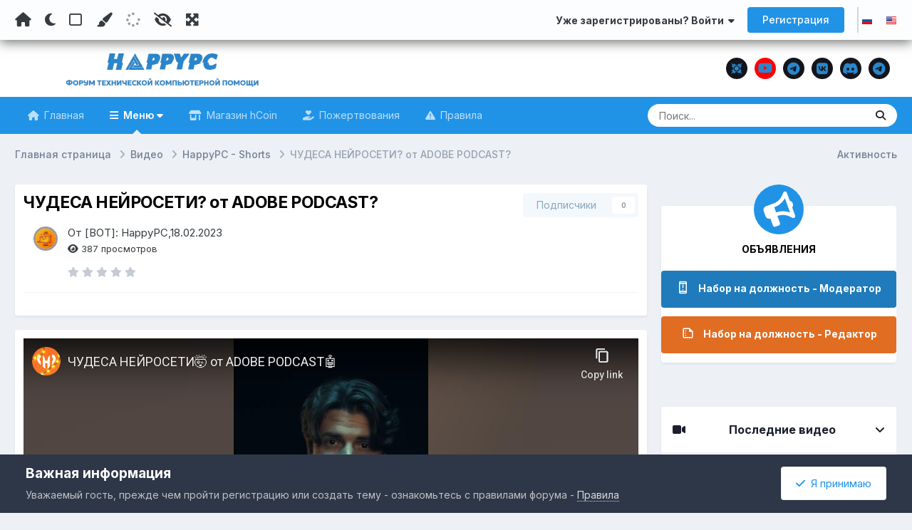

--- FILE ---
content_type: text/html;charset=UTF-8
request_url: https://forum.happypc.ru/videos/view-4188-chudesa-nejroseti-ot-adobe-podcast/
body_size: 22557
content:
<!DOCTYPE html>
<html lang="ru-RU" dir="ltr" class="tee" >
	<head>















<style>
  .ipsNavBar_primary > ul > li > a[data-FontAwesome="/videos"]:before{ content: "\f833" !important}
  .ipsNavBar_secondary > li > a[data-FontAwesome="TITLE"]:before{ content: "\f030" !important}
  #elUserLink_menu > li[data-menuItem="TITLE"] > a:before{ content: "\f030" !important}
  #elCreateNew_menu a[href*="/TITLE/"]:before { content:"\f030" !important}
</style>
		<meta charset="utf-8">
	<meta name="yandex-verification" content="c9cf3cd40b5a1a78">
      <!-- Yandex.RTB -->
<script>window.yaContextCb=window.yaContextCb||[]</script>
<script src="https://yandex.ru/ads/system/context.js" async></script>

        
		<title>ЧУДЕСА НЕЙРОСЕТИ? от ADOBE PODCAST? - HappyPC - Shorts - HappyPC - Форум технической компьютерной помощи</title>
		
		
		
		

	<meta name="viewport" content="width=device-width, initial-scale=1">



	<meta name="twitter:card" content="summary_large_image" />



	
		
			
				<meta property="og:title" content="ЧУДЕСА НЕЙРОСЕТИ? от ADOBE PODCAST?">
			
		
	

	
		
			
				<meta property="og:type" content="video">
			
		
	

	
		
			
				<meta property="og:url" content="https://forum.happypc.ru/videos/view-4188-chudesa-nejroseti-ot-adobe-podcast/">
			
		
	

	
		
			
				<meta name="description" content="ЧУДЕСА НЕЙРОСЕТИ? от ADOBE PODCAST?">
			
		
	

	
		
			
				<meta property="og:description" content="ЧУДЕСА НЕЙРОСЕТИ? от ADOBE PODCAST?">
			
		
	

	
		
			
				<meta property="og:updated_time" content="2023-02-18T23:19:15Z">
			
		
	

	
		
			
				<meta property="og:image" content="https://forum.happypc.ru/uploads/monthly_2023_02/videothumb_1676762619.thumb.png.b38e0a610ae690e9b93c0346262e9ae6.png">
			
		
	

	
		
			
				<meta name="meta_imagesrc" content="https://forum.happypc.ru/uploads/monthly_2023_02/videothumb_1676762619.thumb.png.b38e0a610ae690e9b93c0346262e9ae6.png">
			
		
	

	
		
			
				<meta property="og:image:width" content="398">
			
		
	

	
		
			
				<meta property="og:image:height" content="224">
			
		
	

	
		
			
				<meta property="og:video" content="https://www.youtube.com/watch?v=cA_QVicA600">
			
		
	

	
		
			
				<meta property="og:video:url" content="https://www.youtube.com/watch?v=cA_QVicA600">
			
		
	

	
		
			
				<meta property="og:video:type" content="application/x-shockwave-flash">
			
		
	

	
		
			
				<meta property="og:video:width" content="398">
			
		
	

	
		
			
				<meta property="og:video:height" content="224">
			
		
	

	
		
			
				<meta name="medium" content="video">
			
		
	

	
		
			
				<meta property="og:site_name" content="HappyPC - Форум технической компьютерной помощи">
			
		
	

	
		
			
				<meta property="og:locale" content="ru_RU">
			
		
	


	
		<link rel="canonical" href="https://forum.happypc.ru/videos/view-4188-chudesa-nejroseti-ot-adobe-podcast/" />
	




<link rel="manifest" href="https://forum.happypc.ru/manifest.webmanifest/">
<meta name="msapplication-config" content="https://forum.happypc.ru/browserconfig.xml/">
<meta name="msapplication-starturl" content="/">
<meta name="application-name" content="">
<meta name="apple-mobile-web-app-title" content="">

	<meta name="theme-color" content="#2986cc">


	<meta name="msapplication-TileColor" content="#2986cc">


	<link rel="mask-icon" href="https://forum.happypc.ru/uploads/monthly_2023_08/3.svg" color="#2986cc">




	

	
		
			<link rel="icon" sizes="36x36" href="https://forum.happypc.ru/uploads/monthly_2023_08/android-chrome-36x36.png">
		
	

	
		
			<link rel="icon" sizes="48x48" href="https://forum.happypc.ru/uploads/monthly_2023_08/android-chrome-48x48.png">
		
	

	
		
			<link rel="icon" sizes="72x72" href="https://forum.happypc.ru/uploads/monthly_2023_08/android-chrome-72x72.png">
		
	

	
		
			<link rel="icon" sizes="96x96" href="https://forum.happypc.ru/uploads/monthly_2023_08/android-chrome-96x96.png">
		
	

	
		
			<link rel="icon" sizes="144x144" href="https://forum.happypc.ru/uploads/monthly_2023_08/android-chrome-144x144.png">
		
	

	
		
			<link rel="icon" sizes="192x192" href="https://forum.happypc.ru/uploads/monthly_2023_08/android-chrome-192x192.png">
		
	

	
		
			<link rel="icon" sizes="256x256" href="https://forum.happypc.ru/uploads/monthly_2023_08/android-chrome-256x256.png">
		
	

	
		
			<link rel="icon" sizes="384x384" href="https://forum.happypc.ru/uploads/monthly_2023_08/android-chrome-384x384.png">
		
	

	
		
			<link rel="icon" sizes="512x512" href="https://forum.happypc.ru/uploads/monthly_2023_08/android-chrome-512x512.png">
		
	

	
		
			<meta name="msapplication-square70x70logo" content="https://forum.happypc.ru/uploads/monthly_2023_08/msapplication-square70x70logo.png"/>
		
	

	
		
			<meta name="msapplication-TileImage" content="https://forum.happypc.ru/uploads/monthly_2023_08/msapplication-TileImage.png"/>
		
	

	
		
			<meta name="msapplication-square150x150logo" content="https://forum.happypc.ru/uploads/monthly_2023_08/msapplication-square150x150logo.png"/>
		
	

	
		
			<meta name="msapplication-wide310x150logo" content="https://forum.happypc.ru/uploads/monthly_2023_08/msapplication-wide310x150logo.png"/>
		
	

	
		
			<meta name="msapplication-square310x310logo" content="https://forum.happypc.ru/uploads/monthly_2023_08/msapplication-square310x310logo.png"/>
		
	

	
		
			
				<link rel="apple-touch-icon" href="https://forum.happypc.ru/uploads/monthly_2023_08/apple-touch-icon-57x57.png">
			
		
	

	
		
			
				<link rel="apple-touch-icon" sizes="60x60" href="https://forum.happypc.ru/uploads/monthly_2023_08/apple-touch-icon-60x60.png">
			
		
	

	
		
			
				<link rel="apple-touch-icon" sizes="72x72" href="https://forum.happypc.ru/uploads/monthly_2023_08/apple-touch-icon-72x72.png">
			
		
	

	
		
			
				<link rel="apple-touch-icon" sizes="76x76" href="https://forum.happypc.ru/uploads/monthly_2023_08/apple-touch-icon-76x76.png">
			
		
	

	
		
			
				<link rel="apple-touch-icon" sizes="114x114" href="https://forum.happypc.ru/uploads/monthly_2023_08/apple-touch-icon-114x114.png">
			
		
	

	
		
			
				<link rel="apple-touch-icon" sizes="120x120" href="https://forum.happypc.ru/uploads/monthly_2023_08/apple-touch-icon-120x120.png">
			
		
	

	
		
			
				<link rel="apple-touch-icon" sizes="144x144" href="https://forum.happypc.ru/uploads/monthly_2023_08/apple-touch-icon-144x144.png">
			
		
	

	
		
			
				<link rel="apple-touch-icon" sizes="152x152" href="https://forum.happypc.ru/uploads/monthly_2023_08/apple-touch-icon-152x152.png">
			
		
	

	
		
			
				<link rel="apple-touch-icon" sizes="180x180" href="https://forum.happypc.ru/uploads/monthly_2023_08/apple-touch-icon-180x180.png">
			
		
	




	<meta name="mobile-web-app-capable" content="yes">
	<meta name="apple-touch-fullscreen" content="yes">
	<meta name="apple-mobile-web-app-capable" content="yes">

	
		
	
		
			<link rel="apple-touch-startup-image" media="screen and (device-width: 568px) and (device-height: 320px) and (-webkit-device-pixel-ratio: 2) and (orientation: landscape)" href="https://forum.happypc.ru/uploads/monthly_2023_08/apple-startup-1136x640.png">
		
	
		
			<link rel="apple-touch-startup-image" media="screen and (device-width: 812px) and (device-height: 375px) and (-webkit-device-pixel-ratio: 3) and (orientation: landscape)" href="https://forum.happypc.ru/uploads/monthly_2023_08/apple-startup-2436x1125.png">
		
	
		
			<link rel="apple-touch-startup-image" media="screen and (device-width: 896px) and (device-height: 414px) and (-webkit-device-pixel-ratio: 2) and (orientation: landscape)" href="https://forum.happypc.ru/uploads/monthly_2023_08/apple-startup-1792x828.png">
		
	
		
			<link rel="apple-touch-startup-image" media="screen and (device-width: 414px) and (device-height: 896px) and (-webkit-device-pixel-ratio: 2) and (orientation: portrait)" href="https://forum.happypc.ru/uploads/monthly_2023_08/apple-startup-828x1792.png">
		
	
		
			<link rel="apple-touch-startup-image" media="screen and (device-width: 667px) and (device-height: 375px) and (-webkit-device-pixel-ratio: 2) and (orientation: landscape)" href="https://forum.happypc.ru/uploads/monthly_2023_08/apple-startup-1334x750.png">
		
	
		
			<link rel="apple-touch-startup-image" media="screen and (device-width: 414px) and (device-height: 896px) and (-webkit-device-pixel-ratio: 3) and (orientation: portrait)" href="https://forum.happypc.ru/uploads/monthly_2023_08/apple-startup-1242x2688.png">
		
	
		
			<link rel="apple-touch-startup-image" media="screen and (device-width: 736px) and (device-height: 414px) and (-webkit-device-pixel-ratio: 3) and (orientation: landscape)" href="https://forum.happypc.ru/uploads/monthly_2023_08/apple-startup-2208x1242.png">
		
	
		
			<link rel="apple-touch-startup-image" media="screen and (device-width: 375px) and (device-height: 812px) and (-webkit-device-pixel-ratio: 3) and (orientation: portrait)" href="https://forum.happypc.ru/uploads/monthly_2023_08/apple-startup-1125x2436.png">
		
	
		
			<link rel="apple-touch-startup-image" media="screen and (device-width: 414px) and (device-height: 736px) and (-webkit-device-pixel-ratio: 3) and (orientation: portrait)" href="https://forum.happypc.ru/uploads/monthly_2023_08/apple-startup-1242x2208.png">
		
	
		
			<link rel="apple-touch-startup-image" media="screen and (device-width: 1366px) and (device-height: 1024px) and (-webkit-device-pixel-ratio: 2) and (orientation: landscape)" href="https://forum.happypc.ru/uploads/monthly_2023_08/apple-startup-2732x2048.png">
		
	
		
			<link rel="apple-touch-startup-image" media="screen and (device-width: 896px) and (device-height: 414px) and (-webkit-device-pixel-ratio: 3) and (orientation: landscape)" href="https://forum.happypc.ru/uploads/monthly_2023_08/apple-startup-2688x1242.png">
		
	
		
			<link rel="apple-touch-startup-image" media="screen and (device-width: 1112px) and (device-height: 834px) and (-webkit-device-pixel-ratio: 2) and (orientation: landscape)" href="https://forum.happypc.ru/uploads/monthly_2023_08/apple-startup-2224x1668.png">
		
	
		
			<link rel="apple-touch-startup-image" media="screen and (device-width: 375px) and (device-height: 667px) and (-webkit-device-pixel-ratio: 2) and (orientation: portrait)" href="https://forum.happypc.ru/uploads/monthly_2023_08/apple-startup-750x1334.png">
		
	
		
			<link rel="apple-touch-startup-image" media="screen and (device-width: 1024px) and (device-height: 1366px) and (-webkit-device-pixel-ratio: 2) and (orientation: portrait)" href="https://forum.happypc.ru/uploads/monthly_2023_08/apple-startup-2048x2732.png">
		
	
		
			<link rel="apple-touch-startup-image" media="screen and (device-width: 1194px) and (device-height: 834px) and (-webkit-device-pixel-ratio: 2) and (orientation: landscape)" href="https://forum.happypc.ru/uploads/monthly_2023_08/apple-startup-2388x1668.png">
		
	
		
			<link rel="apple-touch-startup-image" media="screen and (device-width: 834px) and (device-height: 1112px) and (-webkit-device-pixel-ratio: 2) and (orientation: portrait)" href="https://forum.happypc.ru/uploads/monthly_2023_08/apple-startup-1668x2224.png">
		
	
		
			<link rel="apple-touch-startup-image" media="screen and (device-width: 320px) and (device-height: 568px) and (-webkit-device-pixel-ratio: 2) and (orientation: portrait)" href="https://forum.happypc.ru/uploads/monthly_2023_08/apple-startup-640x1136.png">
		
	
		
			<link rel="apple-touch-startup-image" media="screen and (device-width: 834px) and (device-height: 1194px) and (-webkit-device-pixel-ratio: 2) and (orientation: portrait)" href="https://forum.happypc.ru/uploads/monthly_2023_08/apple-startup-1668x2388.png">
		
	
		
			<link rel="apple-touch-startup-image" media="screen and (device-width: 1024px) and (device-height: 768px) and (-webkit-device-pixel-ratio: 2) and (orientation: landscape)" href="https://forum.happypc.ru/uploads/monthly_2023_08/apple-startup-2048x1536.png">
		
	
		
			<link rel="apple-touch-startup-image" media="screen and (device-width: 768px) and (device-height: 1024px) and (-webkit-device-pixel-ratio: 2) and (orientation: portrait)" href="https://forum.happypc.ru/uploads/monthly_2023_08/apple-startup-1536x2048.png">
		
	
		
			<link rel="apple-touch-startup-image" media="screen and (device-width: 820px) and (device-height: 1180px) and (-webkit-device-pixel-ratio: 2) and (orientation: landscape)" href="https://forum.happypc.ru/uploads/monthly_2023_08/apple-startup-2360x1640.png">
		
	
		
			<link rel="apple-touch-startup-image" media="screen and (device-width: 1180px) and (device-height: 820px) and (-webkit-device-pixel-ratio: 2) and (orientation: portrait)" href="https://forum.happypc.ru/uploads/monthly_2023_08/apple-startup-1640x2360.png">
		
	
		
			<link rel="apple-touch-startup-image" media="screen and (device-width: 810px) and (device-height: 1080px) and (-webkit-device-pixel-ratio: 2) and (orientation: landscape)" href="https://forum.happypc.ru/uploads/monthly_2023_08/apple-startup-2160x1620.png">
		
	
		
			<link rel="apple-touch-startup-image" media="screen and (device-width: 1080px) and (device-height: 810px) and (-webkit-device-pixel-ratio: 2) and (orientation: portrait)" href="https://forum.happypc.ru/uploads/monthly_2023_08/apple-startup-1620x2160.png">
		
	
		
			<link rel="apple-touch-startup-image" media="screen and (device-width: 926px) and (device-height: 428px) and (-webkit-device-pixel-ratio: 3) and (orientation: landscape)" href="https://forum.happypc.ru/uploads/monthly_2023_08/apple-startup-2778x1284.png">
		
	
		
			<link rel="apple-touch-startup-image" media="screen and (device-width: 428px) and (device-height: 926px) and (-webkit-device-pixel-ratio: 3) and (orientation: portrait)" href="https://forum.happypc.ru/uploads/monthly_2023_08/apple-startup-1284x2778.png">
		
	
		
			<link rel="apple-touch-startup-image" media="screen and (device-width: 844px) and (device-height: 390px) and (-webkit-device-pixel-ratio: 3) and (orientation: landscape)" href="https://forum.happypc.ru/uploads/monthly_2023_08/apple-startup-2532x1170.png">
		
	
		
			<link rel="apple-touch-startup-image" media="screen and (device-width: 390px) and (device-height: 844px) and (-webkit-device-pixel-ratio: 3) and (orientation: portrait)" href="https://forum.happypc.ru/uploads/monthly_2023_08/apple-startup-1170x2532.png">
		
	
		
			<link rel="apple-touch-startup-image" media="screen and (device-width: 780px) and (device-height: 360px) and (-webkit-device-pixel-ratio: 3) and (orientation: landscape)" href="https://forum.happypc.ru/uploads/monthly_2023_08/apple-startup-2340x1080.png">
		
	


<link rel="preload" href="//forum.happypc.ru/applications/core/interface/font/fontawesome-webfont.woff2?v=4.7.0" as="font" crossorigin="anonymous">
		


	<link rel="preconnect" href="https://fonts.googleapis.com">
	<link rel="preconnect" href="https://fonts.gstatic.com" crossorigin>
	
		<link href="https://fonts.googleapis.com/css2?family=Inter:wght@300;400;500;600;700&display=swap" rel="stylesheet">
	



	<link rel='stylesheet' href='https://forum.happypc.ru/uploads/css_built_14/341e4a57816af3ba440d891ca87450ff_framework.css?v=4e52a1ea3c1768671672' media='all'>

	<link rel='stylesheet' href='https://forum.happypc.ru/uploads/css_built_14/05e81b71abe4f22d6eb8d1a929494829_responsive.css?v=4e52a1ea3c1768671672' media='all'>

	<link rel='stylesheet' href='https://forum.happypc.ru/uploads/css_built_14/20446cf2d164adcc029377cb04d43d17_flags.css?v=4e52a1ea3c1768671672' media='all'>

	<link rel='stylesheet' href='https://forum.happypc.ru/uploads/css_built_14/1d51b8d06a155de3bd43785d1a5c1831_p_fa_custom.css?v=4e52a1ea3c1768671672' media='all'>

	<link rel='stylesheet' href='https://forum.happypc.ru/uploads/css_built_14/1f07fc93e5a88eb9662aad2ed1b8638f_p_fa_icons.css?v=4e52a1ea3c1768671672' media='all'>

	<link rel='stylesheet' href='https://forum.happypc.ru/uploads/css_built_14/d14a8ad0e72dc9945269c56cd5eee80e_p_fa_messages.css?v=4e52a1ea3c1768671672' media='all'>

	<link rel='stylesheet' href='https://forum.happypc.ru/uploads/css_built_14/362d5bfc7f82414eaac3322418568b58_p_fa_topics.css?v=4e52a1ea3c1768671672' media='all'>

	<link rel='stylesheet' href='https://forum.happypc.ru/uploads/css_built_14/91e40ca6a6f2868db81edf9979fe5d78_p_fa_footer.css?v=4e52a1ea3c1768671672' media='all'>

	<link rel='stylesheet' href='https://forum.happypc.ru/uploads/css_built_14/4e945759126c61888d33f2e28da01fa7_p_fa_help_center.css?v=4e52a1ea3c1768671672' media='all'>

	<link rel='stylesheet' href='https://forum.happypc.ru/uploads/css_built_14/223ae211f0236ea36ac9f7bf920a797a_all.min.css?v=4e52a1ea3c1768671672' media='all'>

	<link rel='stylesheet' href='https://forum.happypc.ru/uploads/css_built_14/29bd99919d9bcfd58c5a255c6957b8a6_convert.css?v=4e52a1ea3c1768671672' media='all'>

	<link rel='stylesheet' href='https://forum.happypc.ru/uploads/css_built_14/49037c9bdbc019a877c9a3ae069caf24_v4-font-face.min.css?v=4e52a1ea3c1768671672' media='all'>

	<link rel='stylesheet' href='https://forum.happypc.ru/uploads/css_built_14/90eb5adf50a8c640f633d47fd7eb1778_core.css?v=4e52a1ea3c1768671672' media='all'>

	<link rel='stylesheet' href='https://forum.happypc.ru/uploads/css_built_14/5a0da001ccc2200dc5625c3f3934497d_core_responsive.css?v=4e52a1ea3c1768671672' media='all'>

	<link rel='stylesheet' href='https://forum.happypc.ru/uploads/css_built_14/6bbf9855af0078bc2a04294f91d97e9d_backgroundpicker.css?v=4e52a1ea3c1768671672' media='all'>

	<link rel='stylesheet' href='https://forum.happypc.ru/uploads/css_built_14/f6406c6d7112e8de1c3466a0104115c7_msi.css?v=4e52a1ea3c1768671672' media='all'>

	<link rel='stylesheet' href='https://forum.happypc.ru/uploads/css_built_14/7626bc9ffdb42cf431938d8ed0cb3782_videos.css?v=4e52a1ea3c1768671672' media='all'>





<link rel='stylesheet' href='https://forum.happypc.ru/uploads/css_built_14/258adbb6e4f3e83cd3b355f84e3fa002_custom.css?v=4e52a1ea3c1768671672' media='all'>




		
		

	
	<link rel='shortcut icon' href='https://forum.happypc.ru/uploads/monthly_2023_08/3.png' type="image/png">

    	
    	<style id="colorTheme" type="text/css"></style>
			
			<style>
				
				.aXenPicture #ipsLayout_header header {
					
					
					background-image: url(https://forum.happypc.ru/uploads/set_resources_14/84c1e40ea0e759e3f1505eb1788ddf3c_pattern.png);
					background-size: cover;
						background-position: center;
						background-repeat: no-repeat;
				}
				

				
				.cForumList .ipsDataItem_unread .ipsDataItem_title::before, .cForumGrid_unread .ipsPhotoPanel h3 a::before {
						content: "New";
						color: #fff;
						background: #cc0000;
						font-size: 12px;
						vertical-align: middle;
						padding: 0 12px;
						margin: 0 2px 0 2px;
						display: inline-block;
						border-radius: var(--box--radius);
				}
				
			</style>
		

  <!-- Google tag (gtag.js) -->
<!--<script async src="https://www.googletagmanager.com/gtag/js?id=G-3L1G01NY3R"></script>
<script>
  window.dataLayer = window.dataLayer || [];
  function gtag(){dataLayer.push(arguments);}
  gtag('js', new Date());

  gtag('config', 'G-3L1G01NY3R');
</script>    
	<!-- Yandex.Metrika counter -->
<!--<script type="text/javascript" >
   (function(m,e,t,r,i,k,a){m[i]=m[i]||function(){(m[i].a=m[i].a||[]).push(arguments)};
   m[i].l=1*new Date();
   for (var j = 0; j < document.scripts.length; j++) {if (document.scripts[j].src === r) { return; }}
   k=e.createElement(t),a=e.getElementsByTagName(t)[0],k.async=1,k.src=r,a.parentNode.insertBefore(k,a)})
   (window, document, "script", "https://mc.yandex.ru/metrika/tag.js", "ym");

   ym(95464763, "init", {
        clickmap:true,
        trackLinks:true,
        accurateTrackBounce:true,
        webvisor:true
   });
</script>
<noscript><div><img src="https://mc.yandex.ru/watch/95464763" style="position:absolute; left:-9999px;" alt="" /></div></noscript>
<!-- /Yandex.Metrika counter -->
            
	
	<link rel="stylesheet" href="https://forum.happypc.ru/uploads/set_resources_14/61cb7b6a5073406ccaf9a5c1c7ce5794_material_icons.min.css">

<style>


	.pcApp-messages--content {
		margin: var(--sp-0);
		padding: var(--sp-0);
		list-style: none;
	}

	.pcApp-messages--content.pcApp-messages--pos {
		width: 350px;
		position: fixed;
		
			left: unset;
			right: var(--sp-3);
		
		
			top: unset;
			bottom: var(--sp-4);
		
		z-index: 2000;
	}

	.pcApp-messages--content .pcApp-message {
		position: relative;
		margin: var(--sp-4) var(--sp-0);
		padding: var(--sp-3);
		overflow: hidden;
	}

	.pcApp-messages--content .pcApp-message h3 {
		padding: var(--sp-1) var(--sp-0);
	}

	.pcApp-messages--content .pcApp-message h3 .pMessage-tools a {
		padding: var(--sp-0) var(--sp-1);
	} 
	
	.pcApp-messages--content .pcApp-message .ipsButton {
		margin-top: var(--sp-2);
	}

	.pcApp-messages--content .pcApp-message .pcApp-message--icon {
		position: absolute;
		bottom: -12px;
		right: -8px;
		font-size: 42.0px;
		opacity: 0.3;
		transform: rotate(-25deg);
		transition: 0.3s ease;
	}

	.pcApp-messages--content .pcApp-message:hover .pcApp-message--icon {
		bottom: var(--sp-1);
		right: var(--sp-1);
		transform: rotate(0deg);
		opacity: 0.7;
	}

	.pcApp-messages--content .pcApp-message a:not( .ipsButton ):hover {
		color: rgb( var(--theme-link_hover) );
	}

	.pcApp-messages--content .pcApp-message.pcApp-message--all {
		background: #478fc0;
		color: #ffffff;
		border-radius: 4px;
	}

	.pcApp-messages--content .pcApp-message.pcApp-message--all a {
		color: #ffffff;
	}

	.pcApp-messages--content .pcApp-message.pcApp-message--all .ipsButton {
		background: #16537e;
	}


	.pcApp-messages--content .pcApp-message.pcApp-message--member {
		background: #ce7e00;
		color: #ffffff;
		border-radius: 4px;
	}

	.pcApp-messages--content .pcApp-message.pcApp-message--member .ipsButton {
		background: #ffaf30;
	}

	.pcApp-messages--content .pcApp-message.pcApp-message--member a {
		color: #ffffff;
	}

	.pcApp-messages--content .pcApp-message.pcApp-message--group {
		background: #e06666;
		color: #ffffff;
		border-radius: 4px;
	}

	.pcApp-messages--content .pcApp-message.pcApp-message--group .ipsButton {
		background: #ff8c8c;
	}

	.pcApp-messages--content .pcApp-message.pcApp-message--group a {
		color: #ffffff;
	}

	@media screen and (min-width: 2000px) {
		.pcApp-messages--content.pcApp-messages--pos {
			width: 450px;
		}
	}

</style>
<style type="text/css">
.ipsLayout_container {
	max-width: 99% !important;
}
</style></head>

  
  
  
	<body class="ipsApp ipsApp_front ipsJS_none ipsClearfix" data-controller="core.front.core.app"  data-message=""  data-pageapp="videos" data-pagelocation="front" data-pagemodule="videos" data-pagecontroller="view" data-pageid="4188"   >
		
        

        

      <!-- Top.Mail.Ru counter -->
<!--<script type="text/javascript">
var _tmr = window._tmr || (window._tmr = []);
_tmr.push({id: "3269791", type: "pageView", start: (new Date()).getTime()});
(function (d, w, id) {
  if (d.getElementById(id)) return;
  var ts = d.createElement("script"); ts.type = "text/javascript"; ts.async = true; ts.id = id;
  ts.src = "https://top-fwz1.mail.ru/js/code.js";
  var f = function () {var s = d.getElementsByTagName("script")[0]; s.parentNode.insertBefore(ts, s);};
  if (w.opera == "[object Opera]") { d.addEventListener("DOMContentLoaded", f, false); } else { f(); }
})(document, window, "tmr-code");
</script>
<noscript><div><img src="https://top-fwz1.mail.ru/counter?id=3269791;js=na" style="position:absolute;left:-9999px;" alt="Top.Mail.Ru" /></div></noscript>
<!-- /Top.Mail.Ru counter -->

		  <a href="#ipsLayout_mainArea" class="ipsHide" title="Перейти к основному содержанию на этой странице" accesskey="m">Перейти к содержанию</a>
			<div class="aXenTopBar ipsResponsive_showDesktop">
					<div class="ipsLayout_container ipsFlex ipsFlex-jc:between ipsFlex-ai:center">
						<div class="aXenTopBar_action">
								<ul class="ipsList_inline">
									
										<li><a href="https://forum.happypc.ru/" data-ipstooltip title="Главная страница"><i class="fas fa-home"></i></a></li>
									
									
										<li class="aXenTopBar_theme" data-ipstooltip title="Сменить стиль"><i class="fas fa-moon"></i></li>
									

									
											<li class="aXenTopBar_shape" data-ipstooltip title="Изменить форму картинок"><i class="far fa-square"></i></li>
									

									
                                  
                                <!--  <li class="tath-backgroundpicker cUserNav_icon">
                                  <button type="button" id="tath-backgroundpicker-btn" data-ipsDialog data-ipsDialog-modal="true" data-ipsDialog-content="#tath-backgroundpicker-container"><i id="tath-bgpicker-icon" class="fa-solid fa-image" data-ipsTooltip title="Сменить фон форума" aria-hidden="true"></i></button>
                                  </li>  -->

									
											<li class="aXenTopBar_color" data-ipstooltip title="Пользовательский цвет">
												<button data-jscolor="{mode:'HSV', onInput:'setColorThemeCookie(this)', forceStyle: false, previewSize: 16}" aria-label="Пользовательский цвет"></button>
											</li>
                                  
											<li id="aXenTopBar_colorResetPC" data-ipstooltip title="Восстановить цвет по умолчанию	
">
												<i class="fa fa-refresh"></i>
											</li>
                                  
									
  
                                  
<li>
<a href="#ipsLayout_sidebar" class="toggle-sidebar" id="toggle-sidebar">
 <span class="hide-sb" data-ipstooltip title="Скрыть боковую панель">
  <i class="fa-solid fa-eye-slash"></i>
 </span>
 <span class="show-sb" data-ipstooltip title="Показать боковую панель">
  <i class="fa-solid fa-eye"></i>
 </span>
</a>
</li>

         
                                <li class="cForumWidthRe cUserNav_icon">
  <a href="#" id="elForumWidthRe" data-ipstooltip data-ipsmenu title="Изменить ширину форума	
">
   <i class="fa-solid fa-maximize"></i>
  </a>
</li>

<div id="elForumWidthRe_menu" class="ipsMenu ipsMenu_narrow ipsPadding ipsHide ipsMenu_topCenter" data-controller="plugins.forumWidthResizer">
  <ul class="ipsForm ipsForm_horizontal">
    <li class="ipsFieldRow">
  Ширина форума %	

      <input type="number" min="56" max="100" placeholder="Ширина форума %	
" class="ipsField_fullWidth" name="forumwidthre" value="99">
    </li>
    <li class="ipsFieldRow ipsFieldRow_fullWidth">
      <input type="submit" data-action="forumWidthResizer" class="ipsButton_fullWidth ipsButton ipsButton_verySmall ipsButton_primary" value="Применить">
    </li>
  </ul>
</div>
 									
                                  
                                  
                                    
                                  
								</ul>
							</div>
							
								<div class="aXenTopBar_userNav">
										


	<ul id="elUserNav" class="ipsList_inline cSignedOut ipsResponsive_showDesktop">
		

        
		
        
      	
        
            
            
	


	<li class='cUserNav_icon ipsHide' id='elCart_container'></li>
	<li class='elUserNav_sep ipsHide' id='elCart_sep'></li>

<li id="elSignInLink">
                <a href="https://forum.happypc.ru/login/" data-ipsmenu-closeonclick="false" data-ipsmenu id="elUserSignIn">
                    Уже зарегистрированы? Войти  <i class="fa fa-caret-down"></i>
                </a>
                
<div id='elUserSignIn_menu' class='ipsMenu ipsMenu_auto ipsHide'>
	<form accept-charset='utf-8' method='post' action='https://forum.happypc.ru/login/'>
		<input type="hidden" name="csrfKey" value="79c9176df68882916266dd726aea00f0">
		<input type="hidden" name="ref" value="aHR0cHM6Ly9mb3J1bS5oYXBweXBjLnJ1L3ZpZGVvcy92aWV3LTQxODgtY2h1ZGVzYS1uZWpyb3NldGktb3QtYWRvYmUtcG9kY2FzdC8=">
		<div data-role="loginForm">
			
			
			
				<div class='ipsColumns ipsColumns_noSpacing'>
					<div class='ipsColumn ipsColumn_wide' id='elUserSignIn_internal'>
						
<div class="ipsPad ipsForm ipsForm_vertical">
	<h4 class="ipsType_sectionHead">Войти</h4>
	<br><br>
	<ul class='ipsList_reset'>
		<li class="ipsFieldRow ipsFieldRow_noLabel ipsFieldRow_fullWidth">
			
			
				<input type="text" placeholder="Отображаемое имя или  email адрес" name="auth" autocomplete="email">
			
		</li>
		<li class="ipsFieldRow ipsFieldRow_noLabel ipsFieldRow_fullWidth">
			<input type="password" placeholder="Пароль" name="password" autocomplete="current-password">
		</li>
		<li class="ipsFieldRow ipsFieldRow_checkbox ipsClearfix">
			<span class="ipsCustomInput">
				<input type="checkbox" name="remember_me" id="remember_me_checkbox" value="1" checked aria-checked="true">
				<span></span>
			</span>
			<div class="ipsFieldRow_content">
				<label class="ipsFieldRow_label" for="remember_me_checkbox">Запомнить</label>
				<span class="ipsFieldRow_desc">Не рекомендуется для компьютеров с общим доступом</span>
			</div>
		</li>
		<li class="ipsFieldRow ipsFieldRow_fullWidth">
			<button type="submit" name="_processLogin" value="usernamepassword" class="ipsButton ipsButton_primary ipsButton_small" id="elSignIn_submit">Войти</button>
			
				<p class="ipsType_right ipsType_small">
					
						<a href='https://forum.happypc.ru/lostpassword/' >
					
					Забыли пароль?</a>
				</p>
			
		</li>
	</ul>
</div>
					</div>
					<div class='ipsColumn ipsColumn_wide'>
						<div class='ipsPadding' id='elUserSignIn_external'>
							<div class='ipsAreaBackground_light ipsPadding:half'>
								
									<p class='ipsType_reset ipsType_small ipsType_center'><strong>Или войти с помощью одного из сервисов</strong></p>
								
								
									<div class='ipsType_center ipsMargin_top:half'>
										

<button type="submit" name="_processLogin" value="8" class="ipsButton ipsButton_verySmall ipsButton_fullWidth ipsSocial ipsSocial_google" style="background-color: #4285F4">
	
		<span class="ipsSocial_icon">
			
				<i class="fa fa-google"></i>
			
		</span>
		<span class="ipsSocial_text">Войти с помощью Google</span>
	
</button>

									</div>
								
									<div class='ipsType_center ipsMargin_top:half'>
										

<button type="submit" name="_processLogin" value="9" class="ipsButton ipsButton_verySmall ipsButton_fullWidth ipsSocial ipsSocial_yandex" style="background-color: #e61400">
	
		<span class="ipsSocial_icon">
			
				
<style>
  .fa-yandex {display:none}
</style>
	<img src="https://forum.happypc.ru/uploads/set_resources_14/d06fbd2cd3a8b0ede2b6ea2e95696fc2_yandex.svg">
<i class="fa fa-yandex"></i>
			
		</span>
		<span class="ipsSocial_text">Yandex</span>
	
</button>

									</div>
								
							</div>
						</div>
					</div>
				</div>
			
		</div>
	</form>
</div>
            </li>
            
        
		
			<li>
				
					<a href="https://forum.happypc.ru/register/" data-ipsdialog data-ipsdialog-size="narrow" data-ipsdialog-title="Регистрация"  id="elRegisterButton" class="ipsButton ipsButton_normal ipsButton_primary">Регистрация</a>
				
			</li>
		
      	
      		<li class="elUserNav_sep">
				
      				<li>
						<ul class="ipsList_inline">
							
								<li>
									
									<a data-ipstooltip data-ipstooltip-label=" Русский (RU)" href="https://forum.happypc.ru/index.php?app=core&amp;module=system&amp;controller=language&amp;id=4&amp;csrfKey=79c9176df68882916266dd726aea00f0"><i class="ipsFlag ipsFlag-ru"></i></a>
								</li>
							
								<li>
									
									<a data-ipstooltip data-ipstooltip-label=" English (USA)" href="https://forum.happypc.ru/index.php?app=core&amp;module=system&amp;controller=language&amp;id=1&amp;csrfKey=79c9176df68882916266dd726aea00f0"><i class="ipsFlag ipsFlag-us"></i></a>
								</li>
							
						</ul>
					</li>
      			
      	
	</ul>

								</div>
							
					</div>
			</div>
      





			<div id="ipsLayout_header" class="ipsClearfix">
				
					
<ul id='elMobileNav' class='ipsResponsive_hideDesktop' data-controller='core.front.core.mobileNav'>
	
		
			
			
				
				
			
				
  					
						<li id='aXenelMobileBreadcrumbArrow'>
							<a href='https://forum.happypc.ru/videos/category/8-happypc-shorts/'>
								<i class="fas fa-arrow-left"></i>
							</a>
						</li>
  					
				
				
			
				
				
			
		
	
  
    
    	<li class='aXenTopBar_theme'><i class="fas fa-moon"></i></li>
    
  
    
  
    
  
  	
  
	

	
  
	

	
		<li class='ipsJS_show'>
			<a href='https://forum.happypc.ru/search/'><i class='fa fa-search'></i></a>
		</li>
	
  
  	
	
  
    
    	<li class='aXenTopBar_color aXenTopBar_colorMobile'>
            <button data-jscolor="{mode:'HSV', onInput:'setColorThemeCookie(this)', forceStyle: false, previewSize: 16}" aria-label="Пользовательский цвет"></button>
        </li>
        <li id='aXenTopBar_colorResetMobile'><i class="fa fa-refresh"></i></li>
    

	<li data-ipsDrawer data-ipsDrawer-drawerElem='#elMobileDrawer' >
		<a href='#'>
			
			
				
			
			
			
			<i class='fa fa-navicon'></i>
		</a>
	</li>
</ul>
				
				<header>
          		<div class="aXenSnow"></div>
					<div class="ipsLayout_container">
                    
                      

<a href='https://forum.happypc.ru/' accesskey='1' class="aXenLogo aXenLogo_light"><img src="/logo.webp.be6417295ba17600a1349711800004e3.webp"></a>
<a href='https://forum.happypc.ru/' accesskey='1' class="aXenLogo aXenLogo_dark"><img src="/logo.webp.be6417295ba17600a1349711800004e3.webp"></a>

                      
                      	

	<div class='aXenSocialMedia ipsResponsive_showDesktop ipsFlex ipsFlex-jc:center ipsFlex-ai:center'>
		<a target="_blank" rel="nofollow noopener" href="//happypc.ru" data-ipstooltip _title="Сайт HappyPC"><i class="fa-brands fa-sith" style="color: #2986cc;"></i></a>
<a target="_blank" rel="nofollow noopener" href="//youtube.com/c/DaniilGerasimov" data-ipstooltip _title="Основной YouTube канал HappyPC"><i class="fa-brands fa-youtube" style="color: #2986cc;"></i></a>
<a target="_blank" rel="nofollow noopener" href="//t.me/happypc" data-ipstooltip 
_title="Telegram канал HappyPC"><i class="fa-brands fa-telegram" style="color: #2986cc;"></i></a>
<a target="_blank" rel="nofollow noopener" href="//vk.com/happy_pc" data-ipstooltip 
_title="VK HappyPC"><i class="fa-brands fa-vk" style="color: #2986cc;"></i></a>
<!-- <a target="_blank" rel="nofollow noopener" href="//Instagram.com/happypc_belgorod/" data-ipstooltip _title="Instagram HappyPC"><i class="fa-brands fa-instagram" style="color: #2986cc;"></i></a>
<a target="_blank" rel="nofollow noopener" href="//tiktok.com/@happypcoficial?_t=8WTjAVCoOcX&_r=1" data-ipstooltip _title="TikTok HappyPC"><i class="fa-brands fa-tiktok" style="color: #2986cc;"></i></a> -->
<a target="_blank" rel="nofollow noopener" href="//discord.com/invite/KGC4GK4btC" data-ipstooltip _title="Discord сервер HappyPC"><i class="fa-brands fa-discord" style="color: #2986cc;"></i></a>
<a target="_blank" rel="nofollow noopener" href="//t.me/happypc_chat" data-ipstooltip _title="Telegram чат HappyPC"><i class="fa-brands fa-telegram" style="color: #2986cc;"></i></a>
	</div>
	

                      
                    
						
					</div>
				</header>
       			

	<nav data-controller='core.front.core.navBar' class=' ipsResponsive_showDesktop'>
		<div class='ipsNavBar_primary ipsLayout_container '>
			<ul data-role="primaryNavBar" class='ipsClearfix'>
				


	
		
		
		<li  id="elNavSecondary_136" data-role="navBarItem" data-navapp="core" data-navext="CustomItem">
			
			
				<a href="https://forum.happypc.ru"  data-navitem-id="136"  data-FontAwesome="Главная">
					Главная<span class="ipsNavBar_active__identifier"></span>
				</a>
			
			
				<ul class="ipsNavBar_secondary ipsHide" data-role="secondaryNavBar">
					


	
		
		
		<li  id="elNavSecondary_153" data-role="navBarItem" data-navapp="core" data-navext="Leaderboard">
			
			
				<a href="https://forum.happypc.ru/topmembers/"  data-navitem-id="153"  data-FontAwesome="Лидеры">
					Лидеры<span class="ipsNavBar_active__identifier"></span>
				</a>
			
			
		</li>
	
	

	
		
		
		<li  id="elNavSecondary_154" data-role="navBarItem" data-navapp="core" data-navext="AllActivity">
			
			
				<a href="https://forum.happypc.ru/discover/"  data-navitem-id="154"  data-FontAwesome="Активность">
					Активность<span class="ipsNavBar_active__identifier"></span>
				</a>
			
			
		</li>
	
	

	
	

                  	
				</ul>
			
		</li>
	
	

	
		
		
			
		
		<li class="ipsNavBar_active" data-active id="elNavSecondary_137" data-role="navBarItem" data-navapp="core" data-navext="Menu">
			
			
				<a href="#" id="elNavigation_137" data-ipsmenu data-ipsmenu-appendto="#elNavSecondary_137" data-ipsmenu-activeclass="ipsNavActive_menu" data-navitem-id="137" data-navdefault data-FontAwesome="Меню">
					Меню <i class="fa fa-caret-down"></i><span class="ipsNavBar_active__identifier"></span>
				</a>
				<ul id="elNavigation_137_menu" class="ipsMenu ipsMenu_auto ipsHide">
					

	

				</ul>
			
			
				<ul class="ipsNavBar_secondary " data-role="secondaryNavBar">
					


	
		
		
		<li  id="elNavSecondary_115" data-role="navBarItem" data-navapp="cms" data-navext="Pages">
			
			
				<a href="https://forum.happypc.ru/news/"  data-navitem-id="115"  data-FontAwesome="Новости">
					Новости<span class="ipsNavBar_active__identifier"></span>
				</a>
			
			
		</li>
	
	

	
		
		
		<li  id="elNavSecondary_116" data-role="navBarItem" data-navapp="downloads" data-navext="Downloads">
			
			
				<a href="https://forum.happypc.ru/files/"  data-navitem-id="116"  data-FontAwesome="Файлы">
					Файлы<span class="ipsNavBar_active__identifier"></span>
				</a>
			
			
		</li>
	
	

	
		
		
			
		
		<li class="ipsNavBar_active" data-active id="elNavSecondary_117" data-role="navBarItem" data-navapp="videos" data-navext="Videos">
			
			
				<a href="https://forum.happypc.ru/videos/"  data-navitem-id="117" data-navdefault data-FontAwesome="Видео">
					Видео<span class="ipsNavBar_active__identifier"></span>
				</a>
			
			
		</li>
	
	

	
		
		
		<li  id="elNavSecondary_118" data-role="navBarItem" data-navapp="core" data-navext="Clubs">
			
			
				<a href="https://forum.happypc.ru/clubs/"  data-navitem-id="118"  data-FontAwesome="Клубы по интересам">
					Клубы по интересам<span class="ipsNavBar_active__identifier"></span>
				</a>
			
			
		</li>
	
	

                  	
				</ul>
			
		</li>
	
	

	
		
		
		<li  id="elNavSecondary_129" data-role="navBarItem" data-navapp="membersshop" data-navext="shop">
			
			
				<a href="https://forum.happypc.ru/membersshop/"  data-navitem-id="129"  data-FontAwesome="Магазин hCoin">
					Магазин hCoin<span class="ipsNavBar_active__identifier"></span>
				</a>
			
			
				<ul class="ipsNavBar_secondary ipsHide" data-role="secondaryNavBar">
					


	
		
		
		<li  id="elNavSecondary_130" data-role="navBarItem" data-navapp="membersshop" data-navext="myitems">
			
			
				<a href="https://forum.happypc.ru/membersshop/myitems/"  data-navitem-id="130"  data-FontAwesome="Мои товары	
">
					Мои товары	
<span class="ipsNavBar_active__identifier"></span>
				</a>
			
			
		</li>
	
	

	
		
		
		<li  id="elNavSecondary_135" data-role="navBarItem" data-navapp="membersshop" data-navext="logs">
			
			
				<a href="https://forum.happypc.ru/membersshop/rewards/"  data-navitem-id="135"  data-FontAwesome="Награды и журналы	
">
					Награды и журналы	
<span class="ipsNavBar_active__identifier"></span>
				</a>
			
			
		</li>
	
	

	
		
		
		<li  id="elNavSecondary_132" data-role="navBarItem" data-navapp="membersshop" data-navext="bank">
			
			
				<a href="https://forum.happypc.ru/membersshop/members/bank/"  data-navitem-id="132"  data-FontAwesome="Банк	
">
					Банк	
<span class="ipsNavBar_active__identifier"></span>
				</a>
			
			
		</li>
	
	

	
	

                  	
				</ul>
			
		</li>
	
	

	
		
		
		<li  id="elNavSecondary_98" data-role="navBarItem" data-navapp="nexus" data-navext="Donations">
			
			
				<a href="https://forum.happypc.ru/clients/donations/"  data-navitem-id="98"  data-FontAwesome="Пожертвования">
					Пожертвования<span class="ipsNavBar_active__identifier"></span>
				</a>
			
			
		</li>
	
	

	
		
		
		<li  id="elNavSecondary_38" data-role="navBarItem" data-navapp="core" data-navext="Guidelines">
			
			
				<a href="https://forum.happypc.ru/guidelines/"  data-navitem-id="38"  data-FontAwesome="Правила">
					Правила<span class="ipsNavBar_active__identifier"></span>
				</a>
			
			
		</li>
	
	

				<li class='ipsHide' id='elNavigationMore' data-role='navMore'>
					<a href='#' data-ipsMenu data-ipsMenu-appendTo='#elNavigationMore' id='elNavigationMore_dropdown'>Больше</a>
					<ul class='ipsNavBar_secondary ipsHide' data-role='secondaryNavBar'>
						<li class='ipsHide' id='elNavigationMore_more' data-role='navMore'>
							<a href='#' data-ipsMenu data-ipsMenu-appendTo='#elNavigationMore_more' id='elNavigationMore_more_dropdown'>Больше <i class='fa fa-caret-down'></i></a>
							<ul class='ipsHide ipsMenu ipsMenu_auto' id='elNavigationMore_more_dropdown_menu' data-role='moreDropdown'></ul>
						</li>
					</ul>
				</li>
			</ul>
			

	<div id="elSearchWrapper">
		<div id='elSearch' data-controller="core.front.core.quickSearch">
			<form accept-charset='utf-8' action='//forum.happypc.ru/search/?do=quicksearch' method='post'>
                <input type='search' id='elSearchField' placeholder='Поиск...' name='q' autocomplete='off' aria-label='Поиск'>
                <details class='cSearchFilter'>
                    <summary class='cSearchFilter__text'></summary>
                    <ul class='cSearchFilter__menu'>
                        
                        <li><label><input type="radio" name="type" value="all" ><span class='cSearchFilter__menuText'>Везде</span></label></li>
                        
                            
                                <li><label><input type="radio" name="type" value='contextual_{&quot;type&quot;:&quot;videos_video&quot;,&quot;nodes&quot;:8}' checked><span class='cSearchFilter__menuText'>Эта категория</span></label></li>
                            
                                <li><label><input type="radio" name="type" value='contextual_{&quot;type&quot;:&quot;videos_video&quot;,&quot;item&quot;:4188}' checked><span class='cSearchFilter__menuText'>Этов идео</span></label></li>
                            
                        
                        
                            <li><label><input type="radio" name="type" value="core_statuses_status"><span class='cSearchFilter__menuText'>Обновления статусов</span></label></li>
                        
                            <li><label><input type="radio" name="type" value="forums_topic"><span class='cSearchFilter__menuText'>Темы</span></label></li>
                        
                            <li><label><input type="radio" name="type" value="nexus_package_item"><span class='cSearchFilter__menuText'>Продукты</span></label></li>
                        
                            <li><label><input type="radio" name="type" value="cms_pages_pageitem"><span class='cSearchFilter__menuText'>Страницы</span></label></li>
                        
                            <li><label><input type="radio" name="type" value="cms_records2"><span class='cSearchFilter__menuText'>Новости</span></label></li>
                        
                            <li><label><input type="radio" name="type" value="downloads_file"><span class='cSearchFilter__menuText'>Файлы</span></label></li>
                        
                            <li><label><input type="radio" name="type" value="videos_video"><span class='cSearchFilter__menuText'>Видео</span></label></li>
                        
                            <li><label><input type="radio" name="type" value="core_members"><span class='cSearchFilter__menuText'>Пользователи</span></label></li>
                        
                    </ul>
                </details>
				<button class='cSearchSubmit' type="submit" aria-label='Поиск'><i class="fa fa-search"></i></button>
			</form>
		</div>
	</div>

		</div>
	</nav>

				
			</div>

			

      

		<main id="ipsLayout_body" class="ipsLayout_container pcApp-enabled">
			<div id="ipsLayout_contentArea">
				
<nav class="ipsBreadcrumb ipsBreadcrumb_top ipsFaded_withHover">
	

	<ul class="ipsList_inline ipsPos_right">
		
		<li >
			    <a data-action="defaultStream" class="ipsType_light " href="https://forum.happypc.ru/discover/">
        <i class="icon-newspaper"> </i>
        <span>
            
                Активность
            
        </span>
    </a>

		</li>
		
	</ul>

	<ul data-role="breadcrumbList">
		<li>
			<a title="Главная страница" href="https://forum.happypc.ru/">
				<span>Главная страница <i class="fa fa-angle-right"></i></span>
			</a>
		</li>
		
		
			<li>
				
					<a href="https://forum.happypc.ru/videos/">
						<span>Видео <i class="fa fa-angle-right" aria-hidden="true"></i></span>
					</a>
				
			</li>
		
			<li>
				
					<a href="https://forum.happypc.ru/videos/category/8-happypc-shorts/">
						<span>HappyPC - Shorts <i class="fa fa-angle-right" aria-hidden="true"></i></span>
					</a>
				
			</li>
		
			<li>
				
					ЧУДЕСА НЕЙРОСЕТИ? от ADOBE PODCAST?
				
			</li>
		
	</ul>
</nav>
				

	






				
				
	
	
		


	
<div id="ipsLayout_contentWrapper">
					
					<div id="ipsLayout_mainArea">
						<!-- Yandex.RTB R-A-17561530-3 -->
<script>
window.yaContextCb.push(() => {
    Ya.Context.AdvManager.render({
        "blockId": "R-A-17561530-3",
        "type": "topAd"
    })
})
</script>
						
						
						
						

	




						


<div class='ipsBox ipsPad_half ipsSpacer_bottom'>
    <div class='ipsType_pageTitle'>
        <div class='ipsType_normal ipsPos_right ipsResponsive_noFloat ipsResponsive_hidePhone'>
            

<div data-followApp='videos' data-followArea='video' data-followID='4188' data-controller='core.front.core.followButton'>
	

	<a href='https://forum.happypc.ru/login/' rel="nofollow" class="ipsFollow ipsPos_middle ipsButton ipsButton_light ipsButton_verySmall ipsButton_disabled" data-role="followButton" data-ipsTooltip title='Авторизация'>
		<span>Подписчики</span>
		<span class='ipsCommentCount'>0</span>
	</a>

</div>
        </div>
        <div class='ipsPos_right ipsResponsive_noFloat ipsResponsive_hidePhone'>
            



        </div>

        <h1 class='ipsType_pageTitle ipsContained_container'>
            

            <span itemprop="name">ЧУДЕСА НЕЙРОСЕТИ? от ADOBE PODCAST?</span>

            
            
        </h1>
    </div>
    
    <div class="ipsDataItem ipsSpacer_bottom">
    	<div class='ipsDataItem_icon ipsPos_top ipsResponsive_hidePhone'>
    		


	<a href="https://forum.happypc.ru/profile/14-bot-happypc/" data-ipshover data-ipshover-target="https://forum.happypc.ru/profile/14-bot-happypc/?do=hovercard"  class="ipsUserPhoto ipsUserPhoto_tiny" title="Перейти в профиль [BOT]: HappyPC">
		
	
		<img class="avatar_round_edge avatar_round_edge_offline avatar_round_indicator_offline_color " src="https://forum.happypc.ru/uploads/monthly_2022_10/HappyPC.thumb.jpg.4b51411f77fc0d0fd893a3d3bb186914.jpg" alt="[BOT]: HappyPC" itemprop="image">
	

	</a>

    	</div>
    	<div class='ipsDataItem_main ipsType_normal'>				
            От [BOT]: HappyPC,18.02.2023          
         
        	<ul class='ipsList_inline ipsType_small'>
        		<li><i class='fa fa-eye'></i> 387 просмотров</li>    
                
        		<li>
            </ul> 
            
    		<div class='ipsClearfix ipsSpacer_top ipsSpacer_half'>
    			
<div  class='ipsClearfix ipsRating  ipsRating_veryLarge'>
	
	<ul class='ipsRating_collective'>
		
			
				<li class='ipsRating_off'>
					<i class='fa fa-star'></i>
				</li>
			
		
			
				<li class='ipsRating_off'>
					<i class='fa fa-star'></i>
				</li>
			
		
			
				<li class='ipsRating_off'>
					<i class='fa fa-star'></i>
				</li>
			
		
			
				<li class='ipsRating_off'>
					<i class='fa fa-star'></i>
				</li>
			
		
			
				<li class='ipsRating_off'>
					<i class='fa fa-star'></i>
				</li>
			
		
	</ul>
</div>
    		</div>

            
        </div>
    </div>    
</div>



        
<div class='ipsBox ipsPad_half ipsClearfix ipsSpacer_bottom'>
    

    <div class='ipsType_normal ipsType_richText ipsContained'>
        

        
            

    
<div class='ipsEmbeddedVideo' contenteditable="false"><div><iframe width="200" height="113" src="https://www.youtube-nocookie.com/embed/cA_QVicA600?feature=oembed" frameborder="0" allow="accelerometer; autoplay; clipboard-write; encrypted-media; gyroscope; picture-in-picture; web-share" allowfullscreen="" title="ЧУДЕСА НЕЙРОСЕТИ? от ADOBE PODCAST?"></iframe></div></div>

        

        

               
    </div>

    

    
        <div class='ipsSpacer_top ipsType_normal ipsType_richText' data-ipsTruncate data-ipsTruncate-size='8 lines' data-ipsTruncate-type='hide'>
            ЧУДЕСА НЕЙРОСЕТИ<span class="ipsEmoji">?</span> от ADOBE PODCAST<span class="ipsEmoji">?</span>
        </div>
    

    
		<div class='ipsSpacer_top ipsPos_right'>
			

	<div data-controller='core.front.core.reaction' class='ipsItemControls_right ipsClearfix '>	
		<div class='ipsReact ipsPos_right'>
			
				
				<div class='ipsReact_blurb ipsHide' data-role='reactionBlurb'>
					
				</div>
			
			
			
		</div>
	</div>

		</div>
	       

	<ul class='ipsToolList ipsToolList_horizontal ipsSpacer_both ipsPos_left ipsClearfix ipsResponsive_noFloat'>
		
		
		
			<li>
				<a href='https://forum.happypc.ru/topic/3683-chudesa-nejroseti-ot-adobe-podcast/' title="Просмотреть тему обсуждения видео." class='ipsButton ipsButton_link ipsButton_verySmall ipsButton_fullWidth'>Тема обсуждения</a>
			</li>
		        
	</ul>                       
</div>




    <nav class="ipsGrid ipsGrid_collapsePhone ipsPager ipsSpacer_top">
        
        	<div class="ipsGrid_span6 ipsType_left ipsPager_prev">
        		<div class=' ipsContained'>
        			<a href="https://forum.happypc.ru/videos/view-4184-imba-intel-core-i3-10100f/" rel="prev">
        				<span class="ipsPager_type">Предыдущее видео</span>
        				<span class="ipsPager_title ipsTruncate ipsTruncate_line">ИМБА!!!? intel core i3 10100f??</span>
        			</a>
        		</div>
        	</div>
        


        
        	<div class="ipsGrid_span6 ipsType_right ipsPager_next">
        		<div class=' ipsContained'>
        			<a href="https://forum.happypc.ru/videos/view-4197-dve-legendy/" rel="next">
        				<span class="ipsPager_type">Следующее видео</span>
        				<span class="ipsPager_title ipsTruncate ipsTruncate_line">ДВЕ ЛЕГЕНДЫ??</span>
        			</a>
        		</div>
        	</div>
        
    </nav>





						


					</div>
					


	<div id="ipsLayout_sidebar" class="ipsLayout_sidebarright " data-controller="core.front.widgets.sidebar">
		
			
<div class='ipsBox ipsSpacer_bottom' id="cAnnouncementSidebar">
	<span class="cAnnouncementIcon"><i class='fa fa-bullhorn fa-3x fa-fw'></i></span>
	<h3 class='ipsType_minorHeading ipsType_center ipsType_medium ipsType_dark ipsSpacer_bottom'>Объявления</h3>
	<ul class='ipsList_reset'>
	
		<center><li class="cAnnouncementSidebar ipsAnnouncement ipsMessage_information"><center>
            
            <a href='https://forum.happypc.ru/topic/5-forma-podachi-zajavki-na-dolzhnost-moderator-nabor-otkryt/#comment-15763' target="_blank" rel='noopener'>Набор на должность - Модератор</a>
            
        </li>
	
		<center><li class="cAnnouncementSidebar ipsAnnouncement ipsMessage_warning"><center>
            
            <a href='https://forum.happypc.ru/topic/5822-forma-podachi-zajavki-na-dolzhnost-redaktor-nabor-otkryt/#comment-36963' target="_blank" rel='noopener'>Набор на должность - Редактор</a>
            
        </li>
	
	</ul>
</div>
		
		<div class="ibtFloatSidebar">
      	
		
			<div data-role="sidebarAd">
				<!-- Yandex.RTB R-A-17561530-1 -->
<div id="yandex_rtb_R-A-17561530-1"></div>
<script>
window.yaContextCb.push(() => {
    Ya.Context.AdvManager.render({
        "blockId": "R-A-17561530-1",
        "renderTo": "yandex_rtb_R-A-17561530-1"
    })
})
</script>
			</div>
			<br><br>
		
		


	<div class="cWidgetContainer "  data-role="widgetReceiver" data-orientation="vertical" data-widgetarea="sidebar">
		<ul class="ipsList_reset">
			
				
					
					<li class="ipsWidget ipsWidget_vertical ipsBox  " data-blockid="app_videos_videosVideos_videosVideos"  data-blockconfig="true"  data-blocktitle="Поток видео" data-blockerrormessage="Этот блок не может быть показан. Причиной этому может быть необходимость его настройки, либо он будет отображён после перезагрузки этой страницы."  data-controller="core.front.widgets.block" data-pc-app="true">

    <h3 class='ipsWidget_title ipsType_reset'>Последние видео</h3>
    <div class='ipsWidget_inner'>
    	<div class='ipsPad_half'>
            
                <ul class='ipsDataList ipsDataList_reducedSpacing'>
    				
    					<li class='ipsDataItem'>
    						<div class='ipsDataItem_icon ipsPos_top'>
                                

<a href='https://forum.happypc.ru/videos/view-6007-1-klient-ushatal-ryzen-2-ushatal-soket-kucha-zhelaza-ot-podpischika-happypc/'>

    
	<div class='ipsThumb ipsThumb_tiny ipsThumb_bg' style=' background-image: url( "https://i.ytimg.com/vi/a6JsoIYZuXs/hqdefault.jpg" );'>
		<img src='https://i.ytimg.com/vi/a6JsoIYZuXs/hqdefault.jpg' alt='' class=''>
	</div>

</a>
    						</div>
    						<div class='ipsDataItem_main'>
                                
    
    							<a href="https://forum.happypc.ru/videos/view-6007-1-klient-ushatal-ryzen-2-ushatal-soket-kucha-zhelaza-ot-podpischika-happypc/" class='ipsDataItem_title ipsType_break'>1 клиент ушатал Ryzen 😱 2 ушатал сокет 🤬 + куча желаза от подписчика! 🔥 #HappyPC</a>
                                <br>
    							<span class='ipsType_light ipsType_small'>Добавлено: 17.01.2026 &middot; 11 просмотров</span>
    						</div>
    					</li>
    				
    					<li class='ipsDataItem'>
    						<div class='ipsDataItem_icon ipsPos_top'>
                                

<a href='https://forum.happypc.ru/videos/view-6006-u-klienta-umerla-rtx-3080-ti-s-avito/'>

    
	<div class='ipsThumb ipsThumb_tiny ipsThumb_bg' style=' background-image: url( "https://i.ytimg.com/vi/Ra955eXgKiY/hqdefault.jpg" );'>
		<img src='https://i.ytimg.com/vi/Ra955eXgKiY/hqdefault.jpg' alt='' class=''>
	</div>

</a>
    						</div>
    						<div class='ipsDataItem_main'>
                                
    
    							<a href="https://forum.happypc.ru/videos/view-6006-u-klienta-umerla-rtx-3080-ti-s-avito/" class='ipsDataItem_title ipsType_break'>У клиента умерла RTX 3080 Ti с Авито. 😱</a>
                                <br>
    							<span class='ipsType_light ipsType_small'>Добавлено: 17.01.2026 &middot; 8 просмотров</span>
    						</div>
    					</li>
    				
    					<li class='ipsDataItem'>
    						<div class='ipsDataItem_icon ipsPos_top'>
                                

<a href='https://forum.happypc.ru/videos/view-6005-testiruem-msi-gaming-trio-rtx5070-za-74000-na-ozon/'>

    
	<div class='ipsThumb ipsThumb_tiny ipsThumb_bg' style=' background-image: url( "https://i.ytimg.com/vi/n3UyGASGIhE/hqdefault.jpg" );'>
		<img src='https://i.ytimg.com/vi/n3UyGASGIhE/hqdefault.jpg' alt='' class=''>
	</div>

</a>
    						</div>
    						<div class='ipsDataItem_main'>
                                
    
    							<a href="https://forum.happypc.ru/videos/view-6005-testiruem-msi-gaming-trio-rtx5070-za-74000-na-ozon/" class='ipsDataItem_title ipsType_break'>Тестируем MSI GAMING TRIO RTX5070 за 74000 на OZON!</a>
                                <br>
    							<span class='ipsType_light ipsType_small'>Добавлено: 16.01.2026 &middot; 8 просмотров</span>
    						</div>
    					</li>
    				
    					<li class='ipsDataItem'>
    						<div class='ipsDataItem_icon ipsPos_top'>
                                

<a href='https://forum.happypc.ru/videos/view-6004-klient-sobral-novyj-pk-a-kartinki-net-zalili-rx6600-mat-ne-zapuskaet-i5-wot-vyletaet/'>

    
	<div class='ipsThumb ipsThumb_tiny ipsThumb_bg' style=' background-image: url( "https://i.ytimg.com/vi/ycLnHz5g8zM/hqdefault.jpg" );'>
		<img src='https://i.ytimg.com/vi/ycLnHz5g8zM/hqdefault.jpg' alt='' class=''>
	</div>

</a>
    						</div>
    						<div class='ipsDataItem_main'>
                                
    
    							<a href="https://forum.happypc.ru/videos/view-6004-klient-sobral-novyj-pk-a-kartinki-net-zalili-rx6600-mat-ne-zapuskaet-i5-wot-vyletaet/" class='ipsDataItem_title ipsType_break'>Клиент собрал новый ПК, а картинки нет! 🤬 Залили RX6600 / Мать не запускает i5 / WoT вылетает!  😱</a>
                                <br>
    							<span class='ipsType_light ipsType_small'>Добавлено: 15.01.2026 &middot; 14 просмотров</span>
    						</div>
    					</li>
    				
    					<li class='ipsDataItem'>
    						<div class='ipsDataItem_icon ipsPos_top'>
                                

<a href='https://forum.happypc.ru/videos/view-6003-korpus-formula-crystal-u9-za-4200rub-na-wb/'>

    
	<div class='ipsThumb ipsThumb_tiny ipsThumb_bg' style=' background-image: url( "https://i.ytimg.com/vi/3Guof73izy0/hqdefault.jpg" );'>
		<img src='https://i.ytimg.com/vi/3Guof73izy0/hqdefault.jpg' alt='' class=''>
	</div>

</a>
    						</div>
    						<div class='ipsDataItem_main'>
                                
    
    							<a href="https://forum.happypc.ru/videos/view-6003-korpus-formula-crystal-u9-za-4200rub-na-wb/" class='ipsDataItem_title ipsType_break'>Корпус Formula Crystal U9 за 4200₽ на WB</a>
                                <br>
    							<span class='ipsType_light ipsType_small'>Добавлено: 15.01.2026 &middot; 11 просмотров</span>
    						</div>
    					</li>
    				
     				<li class='ipsDataItem'>
    					<div class='ipsDataItem_main ipsType_small ipsType_light ipsType_center'>
                            <a href='https://forum.happypc.ru/videos/list-all/'>Отобразить все видео</a>
    					</div>
    				</li>                    
                </ul>
    		                    
    	</div>
    </div>    
</li>
				
			
		</ul>
	</div>

      </div>
</div>
<!-- Скрывай сворачивание сайдбара справа 
<a href="#ipsLayout_sidebar" class="toggle-sidebar" id="toggle-sidebar" data-ipsTooltip title="Toggle sidebar">
	<span class="hide-sb">
		<i class="fa fa-arrow-circle-right"></i>
	</span>
	<span class="show-sb">
		<i class="fa fa-arrow-circle-left"></i>
	</span>
</a>
 -->


<script>
 
  // обработчик "прилипания" контента в правой колонке
(function(){
	var a = document.querySelector('.ibtFloatSidebar'), b = null, K = null, Z = 0, P = 0, N = 0;  // если у P ноль заменить на число, то блок будет прилипать до того, как верхний край окна браузера дойдёт до верхнего края элемента, если у N — нижний край дойдёт до нижнего края элемента. Может быть отрицательным числом
	window.addEventListener('scroll', Ascroll, false);
	document.body.addEventListener('scroll', Ascroll, false);
	function Ascroll() {
		(function(jQuery) {
			var c = document.querySelector('#ipsLayout_mainArea'),
				Rc = c.getBoundingClientRect(),
				Ra = a.getBoundingClientRect(),
				R1bottom = Rc.bottom;
			if (b == null) {
				var Sa = getComputedStyle(a, ''), s = '';
				for (var i = 0; i < Sa.length; i++) {
					if (Sa[i].indexOf('overflow') == 0 || Sa[i].indexOf('padding') == 0 || Sa[i].indexOf('border') == 0 || Sa[i].indexOf('outline') == 0 || Sa[i].indexOf('box-shadow') == 0 || Sa[i].indexOf('background') == 0) {
						s += Sa[i] + ': ' +Sa.getPropertyValue(Sa[i]) + '; '
					}
				}
				b = document.createElement('div');
				b.className = "stopSticky";
				b.style.cssText = s + ' box-sizing: border-box; width: ' + a.offsetWidth + 'px;';
				a.insertBefore(b, a.firstChild);
				var l = a.childNodes.length;
				for (var i = 1; i < l; i++) {
					b.appendChild(a.childNodes[1]);
				}
			}
			//просчитываем высоту колонки
			a.style.height = b.getBoundingClientRect().height + 'px';
			a.style.padding = '0';
			a.style.border = '0';
			var Rb = b.getBoundingClientRect(),
				Rh = Ra.top + Rb.height,
				W = document.documentElement.clientHeight,
				R1 = Math.round(Rh - R1bottom),
				R2 = Math.round(Rh - W);
			if (Ra.bottom < R1bottom) {
				if((Rc.height > Rb.height) /*&& (Rb.height > W)*/) { // проверка того, что высота колонки больше высоты контента
					if (Rb.height > W) {
						if (Ra.top < K) {  // скролл вниз
							//console.log('скролл вниз');
							if (R2 + N > R1) {  // не дойти до низа
								//if ((Rb.bottom - W + N < 0) && (Rb.top - P < 0)) {  // подцепиться
								if ((parseInt(Rb.bottom) - W + N) <= 0/* && (Rb.top + W < 0)*/) {  // подцепиться
									b.className = 'startSticky';
									b.style.top = W - Rb.height - N + 'px';
									Z = N + Ra.top + Rb.height - W;
								} else {
									b.className = 'stopSticky';
									b.style.top = -Z + 'px';
								}
							} else {
								b.className = 'stopSticky';
								b.style.top = -R1 + 'px';
								Z = R1;
							}
						} else {  // скролл вверх
							//console.log('скролл вверх');
							if (Ra.top - P < 0) {  // не дойти до верха
								if (Rb.top - P >= 0) {  // подцепиться
									b.className = 'startSticky';
									b.style.top = P + 'px';
									Z = Ra.top - P;
								} else {
									b.className = 'stopSticky';
									b.style.top = -Z + 'px';
								}
							} else {
								b.className = '';
								b.style.top = '';
								Z = 0;
							}
						}
						K = Ra.top;
					} else {
						if ((Ra.top - P) <= 0) {
							if ((Ra.top - P) <= R1) {
								b.className = 'stopSticky';
								b.style.top = -R1 + 'px';
							} else {
								b.className = 'startSticky';
								b.style.top = P + 'px';
							}
						} else {
							b.className = '';
							b.style.top = '';
						}
					}
				} else {
					// если высота контента меньше высоты колонки, то "прибиваем" колонку к верху
					Z = 0;
					b.className = 'stopSticky';
					b.style.top = Z + 'px';
				}
				window.addEventListener('resize', function() {
					a.children[0].style.width = getComputedStyle(a, '').width
				}, false);
			}
		})(jQuery)
	}

})()
</script>
				</div>
	
	
		


	

				
			</div>
			

      	
		</main>
		

  
<footer id="ipsLayout_footer" class="ipsClearfix p-ipsFooter">
			
	<div class="ipsLayout_container">
		<!-- Yandex.RTB R-A-17561530-4 -->
<script>
window.yaContextCb.push(() => {
    Ya.Context.AdvManager.render({
        "blockId": "R-A-17561530-4",
        "type": "floorAd",
        "platform": "touch"
    })
})
</script>
		




<hr class="ipsHr">

<ul class='ipsList_inline ipsType_center' id="elFooterLinks">
	
	
		<li>
			<a href='#elNavLang_menu' id='elNavLang' data-ipsMenu data-ipsMenu-above>Язык <i class='fa fa-caret-down'></i></a>
			<ul id='elNavLang_menu' class='ipsMenu ipsMenu_selectable ipsHide'>
			
				<li class='ipsMenu_item ipsMenu_itemChecked'>
					<form action="//forum.happypc.ru/language/?csrfKey=79c9176df68882916266dd726aea00f0" method="post">
					<input type="hidden" name="ref" value="aHR0cHM6Ly9mb3J1bS5oYXBweXBjLnJ1L3ZpZGVvcy92aWV3LTQxODgtY2h1ZGVzYS1uZWpyb3NldGktb3QtYWRvYmUtcG9kY2FzdC8=">
					<button type='submit' name='id' value='4' class='ipsButton ipsButton_link ipsButton_link_secondary'><i class='ipsFlag ipsFlag-ru'></i> Русский (RU) (По умолчанию)</button>
					</form>
				</li>
			
				<li class='ipsMenu_item'>
					<form action="//forum.happypc.ru/language/?csrfKey=79c9176df68882916266dd726aea00f0" method="post">
					<input type="hidden" name="ref" value="aHR0cHM6Ly9mb3J1bS5oYXBweXBjLnJ1L3ZpZGVvcy92aWV3LTQxODgtY2h1ZGVzYS1uZWpyb3NldGktb3QtYWRvYmUtcG9kY2FzdC8=">
					<button type='submit' name='id' value='1' class='ipsButton ipsButton_link ipsButton_link_secondary'><i class='ipsFlag ipsFlag-us'></i> English (USA) </button>
					</form>
				</li>
			
			</ul>
		</li>
	
	
	
	
		<li><a href='https://forum.happypc.ru/privacy/'>Политика конфиденциальности</a></li>
	
	
		<li><a rel="nofollow" href='https://forum.happypc.ru/contact/' data-ipsdialog data-ipsDialog-remoteSubmit data-ipsDialog-flashMessage='Спасибо, ваше сообщение было отправлено администраторам.' data-ipsdialog-title="Обратная связь">Обратная связь</a></li>
	
  <li><a rel="nofollow" href='https://forum.happypc.ru/cookies/' data-ipsdialog data-ipsDialog-remoteSubmit data-ipsDialog-flashMessage='Cookie-файлы' data-ipsdialog-title="Cookie-файлы">Cookie-файлы</a></li>
</ul>	



<hr class="ipsHr">
<!-- <center><!--LiveInternet counter--> <!--<a href="https://www.liveinternet.ru/click"
target="_blank"><img id="licnt7681" width="88" height="31" style="border:0" 
title="LiveInternet: показано число просмотров и посетителей за 24 часа"
src="[data-uri]"
alt=""/></a><script>(function(d,s){d.getElementById("licnt7681").src=
"https://counter.yadro.ru/hit?t54.2;r"+escape(d.referrer)+
((typeof(s)=="undefined")?"":";s"+s.width+"*"+s.height+"*"+
(s.colorDepth?s.colorDepth:s.pixelDepth))+";u"+escape(d.URL)+
";h"+escape(d.title.substring(0,150))+";"+Math.random()})
(document,screen)</script>--> <!--/LiveInternet-->
<!-- Yandex.Metrika informer -->
<!-- <a href="https://metrika.yandex.ru/stat/?id=95464763&from=informer"
target="_blank" rel="nofollow"><img src="https://informer.yandex.ru/informer/95464763/3_0_FFFFFFFF_EFEFEFFF_0_uniques"
style="width:88px; height:31px; border:0;" alt="Яндекс.Метрика" title="Яндекс.Метрика: данные за сегодня (просмотры, визиты и уникальные посетители)" class="ym-advanced-informer" data-cid="95464763" data-lang="ru" /></a>
<!-- /Yandex.Metrika informer -->

<!-- Yandex.Metrika counter -->
<!-- <script type="text/javascript" >
   (function(m,e,t,r,i,k,a){m[i]=m[i]||function(){(m[i].a=m[i].a||[]).push(arguments)};
   m[i].l=1*new Date();
   for (var j = 0; j < document.scripts.length; j++) {if (document.scripts[j].src === r) { return; }}
   k=e.createElement(t),a=e.getElementsByTagName(t)[0],k.async=1,k.src=r,a.parentNode.insertBefore(k,a)})
   (window, document, "script", "https://mc.yandex.ru/metrika/tag.js", "ym");

   ym(95464763, "init", {
        clickmap:true,
        trackLinks:true,
        accurateTrackBounce:true,
        webvisor:true
   });
</script>
<noscript><div><img src="https://mc.yandex.ru/watch/95464763" style="position:absolute; left:-9999px;" alt="" /></div></noscript>
<!-- /Yandex.Metrika counter -->
<!-- Top.Mail.Ru logo -->
<!--<center> <a href="https://top-fwz1.mail.ru/jump?from=3269791" target="_blank">
<img src="https://top-fwz1.mail.ru/counter?id=3269791;t=487;l=1" height="31" width="88" alt="Top.Mail.Ru" style="border:0;" /></a>
<!-- /Top.Mail.Ru logo -->
<!--</center> -->
<p id='elCopyright'>
	<span id='elCopyright_userLine'>Все права защищены © HappyPC</span>
	<a rel='nofollow' title='Invision Community' href='https://www.invisioncommunity.com/'>Powered by Invision Community</a><br><a href='https://ipbmafia.ru' style='display:none'>Поддержка Invision Community в России</a>
</p>
	</div>



		</footer>
<button onclick="topFunction()" id="tp-backtotop"><i class="fa fa-angle-double-up" aria-hidden="true"></i></button>
	
	
<div class="pcApp pcApp-messages ipsResponsive_hidePhone ipsResponsive_hideTable">
	<ul class="pcApp-messages--content pcApp-messages--pos">
		

		
		
		
	</ul>
</div>


		

<div id="elMobileDrawer" class="ipsDrawer ipsHide">
	<div class="ipsDrawer_menu">
		<a href="#" class="ipsDrawer_close" data-action="close"><span>×</span></a>
		<div class="ipsDrawer_content ipsFlex ipsFlex-fd:column">
<ul id="elUserNav_mobile" class="ipsList_inline signed_in ipsClearfix">
	


</ul>

			
				<div class="ipsPadding ipsBorder_bottom">
					<ul class="ipsToolList ipsToolList_vertical">
						<li>
							<a href="https://forum.happypc.ru/login/" id="elSigninButton_mobile" class="ipsButton ipsButton_light ipsButton_small ipsButton_fullWidth">Уже зарегистрированы? Войти</a>
						</li>
						
							<li>
								
									<a href="https://forum.happypc.ru/register/" data-ipsdialog data-ipsdialog-size="narrow" data-ipsdialog-title="Регистрация" data-ipsdialog-fixed="true"  id="elRegisterButton_mobile" class="ipsButton ipsButton_small ipsButton_fullWidth ipsButton_important">Регистрация</a>
								
							</li>
						
					</ul>
				</div>
			
          	
          	
          	<div class="elMobileDrawer__more ipsFlex ipsFlex-jc:center ipsFlex-ai:center ipsFlex-fw:wrap">
            	<ul class="ipsList_inline signed_in ipsClearfix">
					
  
    				
    					<li class="aXenTopBar_shape" data-ipstooltip title="Change to Shape"><i class="far fa-square"></i></li>
    				
  
    				

					
						
						<li >
							<a data-action="defaultStream" href="https://forum.happypc.ru/discover/"><i class="fa fa-newspaper-o" aria-hidden="true"></i></a>
						</li>
					
  
					

					
                  
					
                  		<li>
							<a href="#elNavLang_menu" id="aXenelNavLang" data-ipsmenu data-ipsmenu-above><i class="fas fa-language"></i></a>
							<ul id="aXenelNavLang_menu" class="ipsMenu ipsMenu_selectable ipsHide">
								
									<li class="ipsMenu_item ipsMenu_itemChecked">
										<form action="//forum.happypc.ru/language/?csrfKey=79c9176df68882916266dd726aea00f0" method="post">
											<button type="submit" name="id" value="4" class="ipsButton ipsButton_link"><i class="ipsFlag ipsFlag-ru"></i> Русский (RU) (По умолчанию)</button>
										</form>
									</li>
								
									<li class="ipsMenu_item">
										<form action="//forum.happypc.ru/language/?csrfKey=79c9176df68882916266dd726aea00f0" method="post">
											<button type="submit" name="id" value="1" class="ipsButton ipsButton_link"><i class="ipsFlag ipsFlag-us"></i> English (USA) </button>
										</form>
									</li>
								
							</ul>
						</li>
  					
              	</ul>
          	</div>
			
          
			
				<ul class="elMobileDrawer__social ipsList_inline ipsType_center ipsMargin_vertical">
					

				</ul>
			
          
			<ul class="ipsDrawer_list ipsFlex-flex:11">
				

				
				
				
				
					
						
						
							<li class="ipsDrawer_itemParent" data-item="account-icon">
								<h4 class="ipsDrawer_title"><a href="#" data-axennav_mobile="Главная">Главная</a></h4>
								<ul class="ipsDrawer_list">
									<li data-action="back"><a href="#">Назад</a></li>
									
									
										
										
										
											
												
											
										
											
												
											
										
											
										
									
													
									
										<li><a href="https://forum.happypc.ru">Главная</a></li>
									
									
									
										


	
		
			<li>
				<a href='https://forum.happypc.ru/topmembers/' >
					Лидеры
				</a>
			</li>
		
	

	
		
			<li>
				<a href='https://forum.happypc.ru/discover/' >
					Активность
				</a>
			</li>
		
	

	

										
								</ul>
							</li>
						
					
				
					
						
						
							<li class="ipsDrawer_itemParent" data-item="account-icon">
								<h4 class="ipsDrawer_title"><a href="#" data-axennav_mobile="Меню">Меню</a></h4>
								<ul class="ipsDrawer_list">
									<li data-action="back"><a href="#">Назад</a></li>
									
									
										
										
										
											
												
											
										
											
												
											
										
											
												
											
										
											
												
											
										
									
													
									
									
										


	

									
									
										


	
		
			<li>
				<a href='https://forum.happypc.ru/news/' >
					Новости
				</a>
			</li>
		
	

	
		
			<li>
				<a href='https://forum.happypc.ru/files/' >
					Файлы
				</a>
			</li>
		
	

	
		
			<li>
				<a href='https://forum.happypc.ru/videos/' >
					Видео
				</a>
			</li>
		
	

	
		
			<li>
				<a href='https://forum.happypc.ru/clubs/' >
					Клубы по интересам
				</a>
			</li>
		
	

										
								</ul>
							</li>
						
					
				
					
						
						
							<li class="ipsDrawer_itemParent" data-item="account-icon">
								<h4 class="ipsDrawer_title"><a href="#" data-axennav_mobile="Магазин hCoin">Магазин hCoin</a></h4>
								<ul class="ipsDrawer_list">
									<li data-action="back"><a href="#">Назад</a></li>
									
									
										
										
										
											
												
											
										
											
												
											
										
											
												
											
										
											
										
									
													
									
										<li><a href="https://forum.happypc.ru/membersshop/">Магазин hCoin</a></li>
									
									
									
										


	
		
			<li>
				<a href='https://forum.happypc.ru/membersshop/myitems/' >
					Мои товары	

				</a>
			</li>
		
	

	
		
			<li>
				<a href='https://forum.happypc.ru/membersshop/rewards/' >
					Награды и журналы	

				</a>
			</li>
		
	

	
		
			<li>
				<a href='https://forum.happypc.ru/membersshop/members/bank/' >
					Банк	

				</a>
			</li>
		
	

	

										
								</ul>
							</li>
						
					
				
					
						
						
							<li><a href="https://forum.happypc.ru/clients/donations/" >Пожертвования</a></li>
						
					
				
					
						
						
							<li><a href="https://forum.happypc.ru/guidelines/" >Правила</a></li>
						
					
				
				
			</ul>

			
		</div>
	</div>
</div>

<div id="elMobileCreateMenuDrawer" class="ipsDrawer ipsHide">
	<div class="ipsDrawer_menu">
		<a href="#" class="ipsDrawer_close" data-action="close"><span>×</span></a>
		<div class="ipsDrawer_content ipsSpacer_bottom ipsPad">
			<ul class="ipsDrawer_list">
				<li class="ipsDrawer_listTitle ipsType_reset">Создать...</li>
				
			</ul>
		</div>
	</div>
</div>

		




















<div id='elGuestTerms' class='ipsPad_half ipsJS_hide' data-role='guestTermsBar' data-controller='core.front.core.guestTerms'>
	<div class='ipsLayout_container cGuestTerms'>
		<div class='ipsFlex ipsFlex-flex:10 sm:ipsFlex-fw:wrap ipsFlex-jc:between ipsFlex-ai:center'>
			<div class='ipsFlex-fd:column ipsGap:2'>
				<h2 class='ipsType_sectionHead'>Важная информация</h2>
				<p class='ipsType_reset ipsType_medium cGuestTerms_contents'>Уважаемый гость, прежде чем пройти регистрацию или создать тему - ознакомьтесь с правилами форума - <a href='https://forum.happypc.ru/guidelines/'>Правила</a></p>
			</div>
			<div class='ipsFlex ipsFlex-flex:00 ipsFlex-fd:row md:ipsFlex-fd:column sm:ipsFlex-fd:row ipsFlex-ai:center ipsGap:3'>
				
				<a href='https://forum.happypc.ru/index.php?app=core&amp;module=system&amp;controller=terms&amp;do=dismiss&amp;ref=aHR0cHM6Ly9mb3J1bS5oYXBweXBjLnJ1Lw==&amp;csrfKey=79c9176df68882916266dd726aea00f0' rel='nofollow' class='ipsButton ipsButton_veryLight ipsButton_large ipsButton_fullWidth' data-action="dismissTerms"><i class='fa fa-check'></i>&nbsp; Я принимаю</a>
				
			</div>

		</div>
	</div>
</div>


		

	
	<script type='text/javascript'>
		var ipsDebug = false;		
	
		var CKEDITOR_BASEPATH = '//forum.happypc.ru/applications/core/interface/ckeditor/ckeditor/';
	
		var ipsSettings = {
			
			
			cookie_path: "/",
			
			cookie_prefix: "ips4_",
			
			
			cookie_ssl: true,
			
			upload_imgURL: "",
			message_imgURL: "",
			notification_imgURL: "",
			baseURL: "//forum.happypc.ru/",
			jsURL: "//forum.happypc.ru/applications/core/interface/js/js.php",
			csrfKey: "79c9176df68882916266dd726aea00f0",
			antiCache: "4e52a1ea3c1768671672",
			jsAntiCache: "4e52a1ea3c1768706933",
			disableNotificationSounds: true,
			useCompiledFiles: true,
			links_external: true,
			memberID: 0,
			lazyLoadEnabled: true,
			blankImg: "//forum.happypc.ru/applications/core/interface/js/spacer.png",
			googleAnalyticsEnabled: false,
			matomoEnabled: false,
			viewProfiles: true,
			mapProvider: 'none',
			mapApiKey: '',
			pushPublicKey: "BJH_JhdTHeTwwpr2L2w47X03xzgcnwqAKxxp3KI1-02gaVXnQdiRgu2xSEEPL_ADCBTrNEjI75ixzqal02nLZb4",
			relativeDates: true
		};
		
		
		
		
			ipsSettings['maxImageDimensions'] = {
				width: 640,
				height: 480
			};
		
		
	</script>





<script type='text/javascript' src='https://forum.happypc.ru/uploads/javascript_global/root_library.js?v=4e52a1ea3c1768706933' data-ips></script>


<script type='text/javascript' src='https://forum.happypc.ru/uploads/javascript_global/root_js_lang_4.js?v=4e52a1ea3c1768706933' data-ips></script>


<script type='text/javascript' src='https://forum.happypc.ru/uploads/javascript_global/root_framework.js?v=4e52a1ea3c1768706933' data-ips></script>


<script type='text/javascript' src='https://forum.happypc.ru/uploads/javascript_core/global_global_core.js?v=4e52a1ea3c1768706933' data-ips></script>


<script type='text/javascript' src='https://forum.happypc.ru/uploads/javascript_core/plugins_plugins.js?v=4e52a1ea3c1768706933' data-ips></script>


<script type='text/javascript' src='https://forum.happypc.ru/uploads/javascript_pcforumaddons/front_front_forumaddons.js?v=4e52a1ea3c1768706933' data-ips></script>


<script type='text/javascript' src='https://forum.happypc.ru/uploads/javascript_global/root_front.js?v=4e52a1ea3c1768706933' data-ips></script>


<script type='text/javascript' src='https://forum.happypc.ru/uploads/javascript_core/front_front_core.js?v=4e52a1ea3c1768706933' data-ips></script>


<script type='text/javascript' src='https://forum.happypc.ru/uploads/javascript_pagebackgroundpicker/front_front_backgroundpicker.js?v=4e52a1ea3c1768706933' data-ips></script>


<script type='text/javascript' src='https://forum.happypc.ru/uploads/javascript_global/root_map.js?v=4e52a1ea3c1768706933' data-ips></script>



	<script type='text/javascript'>
		
			ips.setSetting( 'date_format', jQuery.parseJSON('"dd.mm.yy"') );
		
			ips.setSetting( 'date_first_day', jQuery.parseJSON('0') );
		
			ips.setSetting( 'ipb_url_filter_option', jQuery.parseJSON('"none"') );
		
			ips.setSetting( 'url_filter_any_action', jQuery.parseJSON('"allow"') );
		
			ips.setSetting( 'bypass_profanity', jQuery.parseJSON('0') );
		
			ips.setSetting( 'emoji_style', jQuery.parseJSON('"native"') );
		
			ips.setSetting( 'emoji_shortcodes', jQuery.parseJSON('true') );
		
			ips.setSetting( 'emoji_ascii', jQuery.parseJSON('true') );
		
			ips.setSetting( 'emoji_cache', jQuery.parseJSON('1718207887') );
		
			ips.setSetting( 'image_jpg_quality', jQuery.parseJSON('85') );
		
			ips.setSetting( 'cloud2', jQuery.parseJSON('false') );
		
			ips.setSetting( 'happypcphiderIcon', jQuery.parseJSON('"spinner"') );
		
			ips.setSetting( 'cyberdevil_spoiler_title', jQuery.parseJSON('"0"') );
		
			ips.setSetting( 'cyberdevil_spoiler_icolor', jQuery.parseJSON('null') );
		
			ips.setSetting( 'cyberdevil_spoiler_tpos', jQuery.parseJSON('"1"') );
		
			ips.setSetting( 'quickSearchDefault', jQuery.parseJSON('"all"') );
		
			ips.setSetting( 'canUseQuickSearch', jQuery.parseJSON('1') );
		
			ips.setSetting( 'quickSearchMinimum', jQuery.parseJSON('3') );
		
			ips.setSetting( 'quickSearchShowAdv', jQuery.parseJSON('true') );
		
			ips.setSetting( 'quickSearchMobile', jQuery.parseJSON('"1"') );
		
			ips.setSetting( 'isAnonymous', jQuery.parseJSON('false') );
		
		
	</script>



<script type='application/ld+json'>
{
    "@context": "http://www.schema.org",
    "publisher": "https://forum.happypc.ru/#organization",
    "@type": "WebSite",
    "@id": "https://forum.happypc.ru/#website",
    "mainEntityOfPage": "https://forum.happypc.ru/",
    "name": "HappyPC - \u0424\u043e\u0440\u0443\u043c \u0442\u0435\u0445\u043d\u0438\u0447\u0435\u0441\u043a\u043e\u0439 \u043a\u043e\u043c\u043f\u044c\u044e\u0442\u0435\u0440\u043d\u043e\u0439 \u043f\u043e\u043c\u043e\u0449\u0438",
    "url": "https://forum.happypc.ru/",
    "potentialAction": {
        "type": "SearchAction",
        "query-input": "required name=query",
        "target": "https://forum.happypc.ru/search/?q={query}"
    },
    "inLanguage": [
        {
            "@type": "Language",
            "name": "\u0420\u0443\u0441\u0441\u043a\u0438\u0439 (RU)",
            "alternateName": "ru-RU"
        },
        {
            "@type": "Language",
            "name": "English (USA)",
            "alternateName": "en-US"
        }
    ]
}	
</script>

<script type='application/ld+json'>
{
    "@context": "http://www.schema.org",
    "@type": "Organization",
    "@id": "https://forum.happypc.ru/#organization",
    "mainEntityOfPage": "https://forum.happypc.ru/",
    "name": "HappyPC - \u0424\u043e\u0440\u0443\u043c \u0442\u0435\u0445\u043d\u0438\u0447\u0435\u0441\u043a\u043e\u0439 \u043a\u043e\u043c\u043f\u044c\u044e\u0442\u0435\u0440\u043d\u043e\u0439 \u043f\u043e\u043c\u043e\u0449\u0438",
    "url": "https://forum.happypc.ru/",
    "logo": {
        "@type": "ImageObject",
        "@id": "https://forum.happypc.ru/#logo",
        "url": "https://forum.happypc.ru/uploads/monthly_2026_01/logo.webp.be6417295ba17600a1349711800004e3.webp.f3e921d5d5d7e295a7e48c1d3a73a468.webp"
    },
    "address": {
        "@type": "PostalAddress",
        "streetAddress": "50-\u043b\u0435\u0442\u0438\u044f \u0431\u0435\u043b\u0433\u043e\u0440\u043e\u0434\u0441\u043a\u043e\u0439 \u043e\u0431\u043b\u0430\u0441\u0442\u0438 12\u0412",
        "addressLocality": "\u0411\u0435\u043b\u0433\u043e\u0440\u043e\u0434",
        "addressRegion": "\u0411\u0435\u043b\u0433\u043e\u0440\u043e\u0434\u0441\u043a\u0430\u044f",
        "postalCode": "308009",
        "addressCountry": "RU"
    }
}	
</script>

<script type='application/ld+json'>
{
    "@context": "http://schema.org",
    "@type": "BreadcrumbList",
    "itemListElement": [
        {
            "@type": "ListItem",
            "position": 1,
            "item": {
                "@id": "https://forum.happypc.ru/videos/",
                "name": "Видео"
            }
        },
        {
            "@type": "ListItem",
            "position": 2,
            "item": {
                "@id": "https://forum.happypc.ru/videos/category/8-happypc-shorts/",
                "name": "HappyPC - Shorts"
            }
        }
    ]
}	
</script>

<script type='application/ld+json'>
{
    "@context": "http://schema.org",
    "@type": "ContactPage",
    "url": "https://forum.happypc.ru/contact/"
}	
</script>


		
		
<link
  rel="stylesheet"
  href="https://forum.happypc.ru/uploads/set_resources_14/daf308658e1b8369aceccf0233aee88c_swiper-bundle.min.css"
/>
<script src='https://forum.happypc.ru/uploads/set_resources_14/daf308658e1b8369aceccf0233aee88c_swiper-bundle.min.js'></script>
<script>
window.onload = () => {
	const scrollTopBottom = $("#aXenBackTopBottom");
	$(window).scroll(() => {
		let topPos = $(this).scrollTop();
		if (topPos > 150) {
			$(scrollTopBottom).css("opacity", "1");
		} else $(scrollTopBottom).css("opacity", "0");
	});
	let scrollAnimation = () => {
		$('html, body').animate({
      	scrollTop: 0
    	}, 800);
	};
	$(scrollTopBottom).click(scrollAnimation);
}


</script>
		
<script src='https://forum.happypc.ru/uploads/set_resources_14/daf308658e1b8369aceccf0233aee88c_jscolor.min.js'></script>
<script>
	const checkDark = window.matchMedia && window.matchMedia('(prefers-color-scheme: dark)').matches;
  
  	const selectElements = {
      dark: document.querySelectorAll('.aXenTopBar_theme'),
      shepe: document.querySelectorAll('.aXenTopBar_shape'),
      color: document.querySelector('#colorTheme'),
      colorLi: document.querySelectorAll('.aXenTopBar_color'),
      colorResetPC: document.querySelector('#aXenTopBar_colorResetPC'),
      colorResetMobile: document.querySelector('#aXenTopBar_colorResetMobile'),
      picture: document.querySelectorAll('.aXenTopBar_picture')
    }
    
    const cookieName = {
      shape: 'aXen_shape',
      color: 'aXen_color',
      picture: 'aXen_picture'
    }
   
	const colorBackground = '.tee #ipsLayout_header nav, .tee .ipsType_sectionTitle, .tee .ipsItemStatus.ipsItemStatus_large, .tee #elWidgetControls, .tee .ipsApp .ipsButton_normal, .tee .ipsWidget.ipsWidget_primary, .tee .ipsComposeArea_editorPaste, .tee .ipsReact_unreact, .tee .ipsField_stackItem .ipsField_stackDelete, .tee .ipsAttachment_progress > span, .tee .ipsSelectTree_selected, .tee .ipsSideMenu_itemActive a, .tee a.ipsSideMenu_itemActive, .tee span.ipsSideMenu_itemActive, .tee .ipsSideMenu_withChecks .ipsSideMenu_item > input[type="checkbox"]:checked ~ a, .tee .ipsSideMenu_withChecks .ipsSideMenu_item > input[type="checkbox"]:checked ~ span, .tee .ipsSideMenu_withRadios .ipsSideMenu_item > input[type="radio"]:checked ~ a, .tee .ipsSideMenu_withRadios .ipsSideMenu_item > input[type="radio"]:checked ~ span, .tee .ipsAreaBackground_dark, .tee .ipsStepBar > .ipsStep.ipsStep_active::before, .tee .ipsStepBar > .ipsStep.ipsStep_active::after, .tee #ipsMultiQuoter, .tee .ipsPagination .ipsPagination_page.ipsPagination_active a, .tee .ui-datepicker-header, .tee .ipsRichEmbed .ipsRichEmbed_masthead, .tee .ipsEmbedded_image, .tee .ipsTable_sortable.ipsTable_sortableActive, .tee .ipsTable.ipsMatrix thead th, .tee .ipsApp .ipsButton_primary, .tee .ipsCustomInput input:active:not( :checked ):not( :disabled ) + span, .tee .ipsCustomInput input:active:checked:not( :disabled ) + span, .tee .ipsCustomInput input:checked + span, .tee .cContentItem_delete, .tee .ipsProgressBar.ipsProgressBar_animated .ipsProgressBar_progress, .tee .ipsProgressBar_progress, .tee .ipsNavBar_secondary > li > a::after, .tee .ipsNavBar_primary ul[data-role="primaryNavBar"] > li > a::after, .tee .ipsStreamItem_time, .tee .ipsStreamItem_time, .tee .ipsStreamItem_terminator, .tee .ipsStream .ipsStreamItem_contentType, .tee .cWidgetStreamIcon, .tee .cAuthorPane_badge:not(.ipsOutline), .tee #aXenelMobileBreadcrumbFull, .tee .swiper-pagination-bullet-active, .tee .ipsToggle.ipsToggle_on, .tee .ipsUnreadBar:before, .tee .ipsUnreadBar:after, .tee ::selection, .tee ::-webkit-scrollbar-thumb, .tee .ipsScrollbar::-webkit-scrollbar-thumb, .tee .aXenTopics_cAuthorPane_icons li[data-role="posts"], .tee .ipsCommentCount, .tee .cAnnouncementIcon';
	const colorBackgroundImportant = '.tee .ipsStream_withTimeline .ipsStreamItem.ipsStreamItem_actionBlock:after';
	const colorColor = '.tee .ipsItemStatus:not( .ipsItemStatus_large ), .tee a:hover, .tee .ipsApp .ipsButton_link, .tee .ipsApp .ipsButton_veryLight, .tee #elUserLink_menu a:hover:before, .tee #elCreateNew_menu a:hover:before, .tee ipsRating .ipsRating_mine .ipsRating_on .fa-star, .tee .ipsRating .ipsRating_hover .fa-star, .tee .cToken, .tee a[data-mentionid], .tee .ipsType_brandedLinks a, a.ipsType_brandedLink, .tee .aXenTopBar_color, .tee.aXenSquare .aXenTopBar_shape, .tee .ipsUnreadBar, .tee .aXenFooter div > h2 > span, .tee #ipsLayout_footer a:hover';
	const colorBorder = '.tee .bimChatbox.skin_white #convoContent .ipsAutocompleteMenu_item:hover, .tee .bimChatbox.skin_white .mentionMe, .tee .ipsApp .chat_row.ipsDataItem_new, .tee hr.ipsHr.ipsHr_thick, .tee .ui-datepicker-header, .tee .ipsCommentUnreadSeperator, .tee .ipsCustomInput input:checked + span, .tee .ipsCommentCount, .tee .ipsStreamItem_bar hr.ipsHr, .tee [data-ipseditor]:focus-within, .tee .ipsAttachment_dropZone.ipsDragging, .tee .ipsComposeArea_dropZone.ipsDragging, .tee .ipsSelectTree_active.ipsSelectTree_bottom, .tee .ipsSelectTree_active.ipsSelectTree_top, .tee .ipsSelectTree_nodes, .tee .ipsApp .ipsToggle:focus, .tee .ipsApp .ipsCustomInput input:focus + span, .tee .ipsApp select:not( [multiple] ):focus, .tee .ipsApp textarea:focus, .tee .ipsApp input[type="text"]:focus, .tee .ipsApp input[type="password"]:focus, .tee .ipsApp input[type="datetime"]:focus, .tee .ipsApp input[type="datetime-local"]:focus, .tee .ipsApp input[type="date"]:focus, .tee .ipsApp input[type="month"]:focus, .tee .ipsApp input[type="time"]:focus, .tee .ipsApp input[type="week"]:focus, .tee .ipsApp input[type="number"]:focus, .tee .ipsApp input[type="email"]:focus, .tee .ipsApp input[type="url"]:focus, .tee .ipsApp input[type="search"]:focus, .tee .ipsApp input[type="tel"]:focus, .tee .ipsApp input[type="color"]:focus';
    const badgeBackground = '.tee .ipsOutline';
  
	/* ===== Start functions ===== */
	const enableDark = () => {
  		document.querySelector('html').dataset.theme = 'dark';
      	ips.utils.cookie.set( 'fluent_dark', 1, true );
	};

	const disableDark = () => {
  		delete document.querySelector('html').dataset.theme;
      	ips.utils.cookie.unset( 'fluent_dark' );
	};
  
	const shepeSquare = () => {
  		document.body.classList.remove('aXenRound');
  		document.body.classList.add('aXenSquare');
      	localStorage.setItem(cookieName.shape, 'square');
	};
  
	const shepeRound = () => {
  		document.body.classList.remove('aXenSquare');
  		document.body.classList.add('aXenRound');
      	localStorage.setItem(cookieName.shape, 'round');
	};
  
	const enablePicture = () => {
  		document.body.classList.add('aXenPicture');
      	localStorage.setItem(cookieName.picture, 1);
	};
  
	const disablePicture = () => {
  		document.body.classList.remove('aXenPicture');
      	localStorage.setItem(cookieName.picture, 0);
	};
  
  	
		const setColorTheme = (teeColor) => {
  			selectElements.color.innerHTML =
    			colorBackground + '{ background-color: ' + teeColor + '; }' +
    			colorBackgroundImportant + '{ background-color: ' + teeColor + ' !important; }' +
    			'.ipsStream.ipsStream_withTimeline { border-color: ' + teeColor + '1a !important; }' +
    			'.ipsComment .ipsComment_authorBadge { --badge--color: ' + teeColor + ' !important; }' +
    			'a[data-mentionid], .cToken { background-image: linear-gradient(to bottom, ' + teeColor + '26, '+ teeColor + '26) !important;}' +
    			'.ipsApp .ipsToggle:focus, .ipsApp .ipsCustomInput input:focus + span, .ipsApp select:not( [multiple] ):focus, [data-ipseditor]:focus-within, .ipsReact_reactCount > a:hover, .ipsApp input[type="color"]:focus, .ipsApp textarea:focus, .ipsApp input[type="text"]:focus, .ipsApp input[type="password"]:focus, .ipsApp input[type="datetime"]:focus, .ipsApp input[type="datetime-local"]:focus, .ipsApp input[type="date"]:focus, .ipsApp input[type="month"]:focus, .ipsApp input[type="time"]:focus, .ipsApp input[type="week"]:focus, .ipsApp input[type="number"]:focus, .ipsApp input[type="email"]:focus, .ipsApp input[type="url"]:focus, .ipsApp input[type="search"]:focus, .ipsApp input[type="tel"]:focus { box-shadow: ' + teeColor + '4d 0px 0px 0px 4px !important;}' +
    			'.ipsComposeArea_withPhoto [data-ipseditor]:focus-within::before{filter:drop-shadow( ' + teeColor + '4d -4px 0px 0px) !important;}' +
    			colorColor + '{ color: ' + teeColor + '; }' +
                badgeBackground + '{ filter: drop-shadow( var(--outline-border-width) 0 0 ' + teeColor + ' ) drop-shadow( 0 var(--outline-border-width) 0 ' + teeColor + ' ) drop-shadow( calc( var(--outline-border-width) * -1 ) 0 0 ' + teeColor + ' ) drop-shadow( 0 calc( var(--outline-border-width) * -1 ) 0 ' + teeColor + ' ); }' +
    			colorBorder + '{ border-color: ' + teeColor + '; }';
    		selectElements.colorResetPC.style.display = 'inline-block';
  			
    			selectElements.colorResetMobile.style.display = 'inline-block';
  			
		};

		const setColorThemeCookie = (picker) => {
          	localStorage.setItem(cookieName.color, picker);
  			setColorTheme(picker);
		};
	
  
	/* ===== Controller ===== */
	
  		if(ips.utils.cookie.get( 'fluent_dark_manual' ) == null) disableDark();
	
 
  	
  		ips.utils.cookie.get( 'fluent_dark' ) == 1 ? enableDark() : disableDark();
  	
  
	
		selectElements.colorResetPC.style.display = 'none';
  
  		
    		selectElements.colorResetMobile.style.display = 'none';
  		
  
  		if(localStorage.getItem(cookieName.color) != null) setColorTheme(localStorage.getItem(cookieName.color));
	

  	
  		if(localStorage.getItem(cookieName.shape) == null) shepeRound();
  	

  	(localStorage.getItem(cookieName.shape) == 'square') ? shepeSquare() : shepeRound();
  
 	

  
	/* ===== addEventListener ===== */
	
		for(el of selectElements.dark) {
  			el.addEventListener('click', () => {
              ips.utils.cookie.set( 'fluent_dark_manual', 1, true );
    			ips.utils.cookie.get( 'fluent_dark' ) != 1 ? enableDark() : disableDark();
  			});
		};
  	
  
  	
  		for(el of selectElements.shepe) el.addEventListener('click', () => (localStorage.getItem(cookieName.shape) != 'round') ? shepeRound() : shepeSquare());
  	
  
   	
  
  	
  		selectElements.colorResetPC.addEventListener('click', () => {
          	localStorage.removeItem(cookieName.color);
    		selectElements.color.innerHTML = '';
  			selectElements.colorResetPC.style.display = 'none';
  		});
  
		
  			selectElements.colorResetMobile.addEventListener('click', () => {
              	localStorage.removeItem(cookieName.color);
    			selectElements.color.innerHTML = '';
  				selectElements.colorResetMobile.style.display = 'none';
  			});
		
	
  
	/* ===== Go to top ===== */
	
  
  	/* ===== Snow ===== */

</script>
		<!--ipsQueryLog-->
		<!--ipsCachingLog-->
		
		
		
        
  <script>
  window.onload = function () {
    document.body.classList.add('loaded_hiding');
    window.setTimeout(function () {
      document.body.classList.add('loaded');
      document.body.classList.remove('loaded_hiding');
    }, 500);
  }
      </script>
      <!--Верхний скролл прокрутки НАЧАЛО-->
      <div class="scroll-line"></div>  
<script>    
  $(window).scroll(function(){var wintop = $(window).scrollTop(), 
     docheight = $(document).height(), 
     winheight = $(window).height(); 			
     var scrolled = (wintop/(docheight-winheight))*100;   		
  $('.scroll-line').css('width', (scrolled + '%'));});          
</script> 
      <!--Верхний скролл прокрутки КОНЕЦ-->
	</body>
</html>


--- FILE ---
content_type: text/html; charset=utf-8
request_url: https://www.youtube-nocookie.com/embed/cA_QVicA600?feature=oembed
body_size: 46967
content:
<!DOCTYPE html><html lang="en" dir="ltr" data-cast-api-enabled="true"><head><meta name="viewport" content="width=device-width, initial-scale=1"><script nonce="EK-7r6Z0N_irWj6rPQZU_g">if ('undefined' == typeof Symbol || 'undefined' == typeof Symbol.iterator) {delete Array.prototype.entries;}</script><style name="www-roboto" nonce="SajDNIGS02njX0YebXNQnQ">@font-face{font-family:'Roboto';font-style:normal;font-weight:400;font-stretch:100%;src:url(//fonts.gstatic.com/s/roboto/v48/KFO7CnqEu92Fr1ME7kSn66aGLdTylUAMa3GUBHMdazTgWw.woff2)format('woff2');unicode-range:U+0460-052F,U+1C80-1C8A,U+20B4,U+2DE0-2DFF,U+A640-A69F,U+FE2E-FE2F;}@font-face{font-family:'Roboto';font-style:normal;font-weight:400;font-stretch:100%;src:url(//fonts.gstatic.com/s/roboto/v48/KFO7CnqEu92Fr1ME7kSn66aGLdTylUAMa3iUBHMdazTgWw.woff2)format('woff2');unicode-range:U+0301,U+0400-045F,U+0490-0491,U+04B0-04B1,U+2116;}@font-face{font-family:'Roboto';font-style:normal;font-weight:400;font-stretch:100%;src:url(//fonts.gstatic.com/s/roboto/v48/KFO7CnqEu92Fr1ME7kSn66aGLdTylUAMa3CUBHMdazTgWw.woff2)format('woff2');unicode-range:U+1F00-1FFF;}@font-face{font-family:'Roboto';font-style:normal;font-weight:400;font-stretch:100%;src:url(//fonts.gstatic.com/s/roboto/v48/KFO7CnqEu92Fr1ME7kSn66aGLdTylUAMa3-UBHMdazTgWw.woff2)format('woff2');unicode-range:U+0370-0377,U+037A-037F,U+0384-038A,U+038C,U+038E-03A1,U+03A3-03FF;}@font-face{font-family:'Roboto';font-style:normal;font-weight:400;font-stretch:100%;src:url(//fonts.gstatic.com/s/roboto/v48/KFO7CnqEu92Fr1ME7kSn66aGLdTylUAMawCUBHMdazTgWw.woff2)format('woff2');unicode-range:U+0302-0303,U+0305,U+0307-0308,U+0310,U+0312,U+0315,U+031A,U+0326-0327,U+032C,U+032F-0330,U+0332-0333,U+0338,U+033A,U+0346,U+034D,U+0391-03A1,U+03A3-03A9,U+03B1-03C9,U+03D1,U+03D5-03D6,U+03F0-03F1,U+03F4-03F5,U+2016-2017,U+2034-2038,U+203C,U+2040,U+2043,U+2047,U+2050,U+2057,U+205F,U+2070-2071,U+2074-208E,U+2090-209C,U+20D0-20DC,U+20E1,U+20E5-20EF,U+2100-2112,U+2114-2115,U+2117-2121,U+2123-214F,U+2190,U+2192,U+2194-21AE,U+21B0-21E5,U+21F1-21F2,U+21F4-2211,U+2213-2214,U+2216-22FF,U+2308-230B,U+2310,U+2319,U+231C-2321,U+2336-237A,U+237C,U+2395,U+239B-23B7,U+23D0,U+23DC-23E1,U+2474-2475,U+25AF,U+25B3,U+25B7,U+25BD,U+25C1,U+25CA,U+25CC,U+25FB,U+266D-266F,U+27C0-27FF,U+2900-2AFF,U+2B0E-2B11,U+2B30-2B4C,U+2BFE,U+3030,U+FF5B,U+FF5D,U+1D400-1D7FF,U+1EE00-1EEFF;}@font-face{font-family:'Roboto';font-style:normal;font-weight:400;font-stretch:100%;src:url(//fonts.gstatic.com/s/roboto/v48/KFO7CnqEu92Fr1ME7kSn66aGLdTylUAMaxKUBHMdazTgWw.woff2)format('woff2');unicode-range:U+0001-000C,U+000E-001F,U+007F-009F,U+20DD-20E0,U+20E2-20E4,U+2150-218F,U+2190,U+2192,U+2194-2199,U+21AF,U+21E6-21F0,U+21F3,U+2218-2219,U+2299,U+22C4-22C6,U+2300-243F,U+2440-244A,U+2460-24FF,U+25A0-27BF,U+2800-28FF,U+2921-2922,U+2981,U+29BF,U+29EB,U+2B00-2BFF,U+4DC0-4DFF,U+FFF9-FFFB,U+10140-1018E,U+10190-1019C,U+101A0,U+101D0-101FD,U+102E0-102FB,U+10E60-10E7E,U+1D2C0-1D2D3,U+1D2E0-1D37F,U+1F000-1F0FF,U+1F100-1F1AD,U+1F1E6-1F1FF,U+1F30D-1F30F,U+1F315,U+1F31C,U+1F31E,U+1F320-1F32C,U+1F336,U+1F378,U+1F37D,U+1F382,U+1F393-1F39F,U+1F3A7-1F3A8,U+1F3AC-1F3AF,U+1F3C2,U+1F3C4-1F3C6,U+1F3CA-1F3CE,U+1F3D4-1F3E0,U+1F3ED,U+1F3F1-1F3F3,U+1F3F5-1F3F7,U+1F408,U+1F415,U+1F41F,U+1F426,U+1F43F,U+1F441-1F442,U+1F444,U+1F446-1F449,U+1F44C-1F44E,U+1F453,U+1F46A,U+1F47D,U+1F4A3,U+1F4B0,U+1F4B3,U+1F4B9,U+1F4BB,U+1F4BF,U+1F4C8-1F4CB,U+1F4D6,U+1F4DA,U+1F4DF,U+1F4E3-1F4E6,U+1F4EA-1F4ED,U+1F4F7,U+1F4F9-1F4FB,U+1F4FD-1F4FE,U+1F503,U+1F507-1F50B,U+1F50D,U+1F512-1F513,U+1F53E-1F54A,U+1F54F-1F5FA,U+1F610,U+1F650-1F67F,U+1F687,U+1F68D,U+1F691,U+1F694,U+1F698,U+1F6AD,U+1F6B2,U+1F6B9-1F6BA,U+1F6BC,U+1F6C6-1F6CF,U+1F6D3-1F6D7,U+1F6E0-1F6EA,U+1F6F0-1F6F3,U+1F6F7-1F6FC,U+1F700-1F7FF,U+1F800-1F80B,U+1F810-1F847,U+1F850-1F859,U+1F860-1F887,U+1F890-1F8AD,U+1F8B0-1F8BB,U+1F8C0-1F8C1,U+1F900-1F90B,U+1F93B,U+1F946,U+1F984,U+1F996,U+1F9E9,U+1FA00-1FA6F,U+1FA70-1FA7C,U+1FA80-1FA89,U+1FA8F-1FAC6,U+1FACE-1FADC,U+1FADF-1FAE9,U+1FAF0-1FAF8,U+1FB00-1FBFF;}@font-face{font-family:'Roboto';font-style:normal;font-weight:400;font-stretch:100%;src:url(//fonts.gstatic.com/s/roboto/v48/KFO7CnqEu92Fr1ME7kSn66aGLdTylUAMa3OUBHMdazTgWw.woff2)format('woff2');unicode-range:U+0102-0103,U+0110-0111,U+0128-0129,U+0168-0169,U+01A0-01A1,U+01AF-01B0,U+0300-0301,U+0303-0304,U+0308-0309,U+0323,U+0329,U+1EA0-1EF9,U+20AB;}@font-face{font-family:'Roboto';font-style:normal;font-weight:400;font-stretch:100%;src:url(//fonts.gstatic.com/s/roboto/v48/KFO7CnqEu92Fr1ME7kSn66aGLdTylUAMa3KUBHMdazTgWw.woff2)format('woff2');unicode-range:U+0100-02BA,U+02BD-02C5,U+02C7-02CC,U+02CE-02D7,U+02DD-02FF,U+0304,U+0308,U+0329,U+1D00-1DBF,U+1E00-1E9F,U+1EF2-1EFF,U+2020,U+20A0-20AB,U+20AD-20C0,U+2113,U+2C60-2C7F,U+A720-A7FF;}@font-face{font-family:'Roboto';font-style:normal;font-weight:400;font-stretch:100%;src:url(//fonts.gstatic.com/s/roboto/v48/KFO7CnqEu92Fr1ME7kSn66aGLdTylUAMa3yUBHMdazQ.woff2)format('woff2');unicode-range:U+0000-00FF,U+0131,U+0152-0153,U+02BB-02BC,U+02C6,U+02DA,U+02DC,U+0304,U+0308,U+0329,U+2000-206F,U+20AC,U+2122,U+2191,U+2193,U+2212,U+2215,U+FEFF,U+FFFD;}@font-face{font-family:'Roboto';font-style:normal;font-weight:500;font-stretch:100%;src:url(//fonts.gstatic.com/s/roboto/v48/KFO7CnqEu92Fr1ME7kSn66aGLdTylUAMa3GUBHMdazTgWw.woff2)format('woff2');unicode-range:U+0460-052F,U+1C80-1C8A,U+20B4,U+2DE0-2DFF,U+A640-A69F,U+FE2E-FE2F;}@font-face{font-family:'Roboto';font-style:normal;font-weight:500;font-stretch:100%;src:url(//fonts.gstatic.com/s/roboto/v48/KFO7CnqEu92Fr1ME7kSn66aGLdTylUAMa3iUBHMdazTgWw.woff2)format('woff2');unicode-range:U+0301,U+0400-045F,U+0490-0491,U+04B0-04B1,U+2116;}@font-face{font-family:'Roboto';font-style:normal;font-weight:500;font-stretch:100%;src:url(//fonts.gstatic.com/s/roboto/v48/KFO7CnqEu92Fr1ME7kSn66aGLdTylUAMa3CUBHMdazTgWw.woff2)format('woff2');unicode-range:U+1F00-1FFF;}@font-face{font-family:'Roboto';font-style:normal;font-weight:500;font-stretch:100%;src:url(//fonts.gstatic.com/s/roboto/v48/KFO7CnqEu92Fr1ME7kSn66aGLdTylUAMa3-UBHMdazTgWw.woff2)format('woff2');unicode-range:U+0370-0377,U+037A-037F,U+0384-038A,U+038C,U+038E-03A1,U+03A3-03FF;}@font-face{font-family:'Roboto';font-style:normal;font-weight:500;font-stretch:100%;src:url(//fonts.gstatic.com/s/roboto/v48/KFO7CnqEu92Fr1ME7kSn66aGLdTylUAMawCUBHMdazTgWw.woff2)format('woff2');unicode-range:U+0302-0303,U+0305,U+0307-0308,U+0310,U+0312,U+0315,U+031A,U+0326-0327,U+032C,U+032F-0330,U+0332-0333,U+0338,U+033A,U+0346,U+034D,U+0391-03A1,U+03A3-03A9,U+03B1-03C9,U+03D1,U+03D5-03D6,U+03F0-03F1,U+03F4-03F5,U+2016-2017,U+2034-2038,U+203C,U+2040,U+2043,U+2047,U+2050,U+2057,U+205F,U+2070-2071,U+2074-208E,U+2090-209C,U+20D0-20DC,U+20E1,U+20E5-20EF,U+2100-2112,U+2114-2115,U+2117-2121,U+2123-214F,U+2190,U+2192,U+2194-21AE,U+21B0-21E5,U+21F1-21F2,U+21F4-2211,U+2213-2214,U+2216-22FF,U+2308-230B,U+2310,U+2319,U+231C-2321,U+2336-237A,U+237C,U+2395,U+239B-23B7,U+23D0,U+23DC-23E1,U+2474-2475,U+25AF,U+25B3,U+25B7,U+25BD,U+25C1,U+25CA,U+25CC,U+25FB,U+266D-266F,U+27C0-27FF,U+2900-2AFF,U+2B0E-2B11,U+2B30-2B4C,U+2BFE,U+3030,U+FF5B,U+FF5D,U+1D400-1D7FF,U+1EE00-1EEFF;}@font-face{font-family:'Roboto';font-style:normal;font-weight:500;font-stretch:100%;src:url(//fonts.gstatic.com/s/roboto/v48/KFO7CnqEu92Fr1ME7kSn66aGLdTylUAMaxKUBHMdazTgWw.woff2)format('woff2');unicode-range:U+0001-000C,U+000E-001F,U+007F-009F,U+20DD-20E0,U+20E2-20E4,U+2150-218F,U+2190,U+2192,U+2194-2199,U+21AF,U+21E6-21F0,U+21F3,U+2218-2219,U+2299,U+22C4-22C6,U+2300-243F,U+2440-244A,U+2460-24FF,U+25A0-27BF,U+2800-28FF,U+2921-2922,U+2981,U+29BF,U+29EB,U+2B00-2BFF,U+4DC0-4DFF,U+FFF9-FFFB,U+10140-1018E,U+10190-1019C,U+101A0,U+101D0-101FD,U+102E0-102FB,U+10E60-10E7E,U+1D2C0-1D2D3,U+1D2E0-1D37F,U+1F000-1F0FF,U+1F100-1F1AD,U+1F1E6-1F1FF,U+1F30D-1F30F,U+1F315,U+1F31C,U+1F31E,U+1F320-1F32C,U+1F336,U+1F378,U+1F37D,U+1F382,U+1F393-1F39F,U+1F3A7-1F3A8,U+1F3AC-1F3AF,U+1F3C2,U+1F3C4-1F3C6,U+1F3CA-1F3CE,U+1F3D4-1F3E0,U+1F3ED,U+1F3F1-1F3F3,U+1F3F5-1F3F7,U+1F408,U+1F415,U+1F41F,U+1F426,U+1F43F,U+1F441-1F442,U+1F444,U+1F446-1F449,U+1F44C-1F44E,U+1F453,U+1F46A,U+1F47D,U+1F4A3,U+1F4B0,U+1F4B3,U+1F4B9,U+1F4BB,U+1F4BF,U+1F4C8-1F4CB,U+1F4D6,U+1F4DA,U+1F4DF,U+1F4E3-1F4E6,U+1F4EA-1F4ED,U+1F4F7,U+1F4F9-1F4FB,U+1F4FD-1F4FE,U+1F503,U+1F507-1F50B,U+1F50D,U+1F512-1F513,U+1F53E-1F54A,U+1F54F-1F5FA,U+1F610,U+1F650-1F67F,U+1F687,U+1F68D,U+1F691,U+1F694,U+1F698,U+1F6AD,U+1F6B2,U+1F6B9-1F6BA,U+1F6BC,U+1F6C6-1F6CF,U+1F6D3-1F6D7,U+1F6E0-1F6EA,U+1F6F0-1F6F3,U+1F6F7-1F6FC,U+1F700-1F7FF,U+1F800-1F80B,U+1F810-1F847,U+1F850-1F859,U+1F860-1F887,U+1F890-1F8AD,U+1F8B0-1F8BB,U+1F8C0-1F8C1,U+1F900-1F90B,U+1F93B,U+1F946,U+1F984,U+1F996,U+1F9E9,U+1FA00-1FA6F,U+1FA70-1FA7C,U+1FA80-1FA89,U+1FA8F-1FAC6,U+1FACE-1FADC,U+1FADF-1FAE9,U+1FAF0-1FAF8,U+1FB00-1FBFF;}@font-face{font-family:'Roboto';font-style:normal;font-weight:500;font-stretch:100%;src:url(//fonts.gstatic.com/s/roboto/v48/KFO7CnqEu92Fr1ME7kSn66aGLdTylUAMa3OUBHMdazTgWw.woff2)format('woff2');unicode-range:U+0102-0103,U+0110-0111,U+0128-0129,U+0168-0169,U+01A0-01A1,U+01AF-01B0,U+0300-0301,U+0303-0304,U+0308-0309,U+0323,U+0329,U+1EA0-1EF9,U+20AB;}@font-face{font-family:'Roboto';font-style:normal;font-weight:500;font-stretch:100%;src:url(//fonts.gstatic.com/s/roboto/v48/KFO7CnqEu92Fr1ME7kSn66aGLdTylUAMa3KUBHMdazTgWw.woff2)format('woff2');unicode-range:U+0100-02BA,U+02BD-02C5,U+02C7-02CC,U+02CE-02D7,U+02DD-02FF,U+0304,U+0308,U+0329,U+1D00-1DBF,U+1E00-1E9F,U+1EF2-1EFF,U+2020,U+20A0-20AB,U+20AD-20C0,U+2113,U+2C60-2C7F,U+A720-A7FF;}@font-face{font-family:'Roboto';font-style:normal;font-weight:500;font-stretch:100%;src:url(//fonts.gstatic.com/s/roboto/v48/KFO7CnqEu92Fr1ME7kSn66aGLdTylUAMa3yUBHMdazQ.woff2)format('woff2');unicode-range:U+0000-00FF,U+0131,U+0152-0153,U+02BB-02BC,U+02C6,U+02DA,U+02DC,U+0304,U+0308,U+0329,U+2000-206F,U+20AC,U+2122,U+2191,U+2193,U+2212,U+2215,U+FEFF,U+FFFD;}</style><script name="www-roboto" nonce="EK-7r6Z0N_irWj6rPQZU_g">if (document.fonts && document.fonts.load) {document.fonts.load("400 10pt Roboto", "E"); document.fonts.load("500 10pt Roboto", "E");}</script><link rel="stylesheet" href="/s/player/b95b0e7a/www-player.css" name="www-player" nonce="SajDNIGS02njX0YebXNQnQ"><style nonce="SajDNIGS02njX0YebXNQnQ">html {overflow: hidden;}body {font: 12px Roboto, Arial, sans-serif; background-color: #000; color: #fff; height: 100%; width: 100%; overflow: hidden; position: absolute; margin: 0; padding: 0;}#player {width: 100%; height: 100%;}h1 {text-align: center; color: #fff;}h3 {margin-top: 6px; margin-bottom: 3px;}.player-unavailable {position: absolute; top: 0; left: 0; right: 0; bottom: 0; padding: 25px; font-size: 13px; background: url(/img/meh7.png) 50% 65% no-repeat;}.player-unavailable .message {text-align: left; margin: 0 -5px 15px; padding: 0 5px 14px; border-bottom: 1px solid #888; font-size: 19px; font-weight: normal;}.player-unavailable a {color: #167ac6; text-decoration: none;}</style><script nonce="EK-7r6Z0N_irWj6rPQZU_g">var ytcsi={gt:function(n){n=(n||"")+"data_";return ytcsi[n]||(ytcsi[n]={tick:{},info:{},gel:{preLoggedGelInfos:[]}})},now:window.performance&&window.performance.timing&&window.performance.now&&window.performance.timing.navigationStart?function(){return window.performance.timing.navigationStart+window.performance.now()}:function(){return(new Date).getTime()},tick:function(l,t,n){var ticks=ytcsi.gt(n).tick;var v=t||ytcsi.now();if(ticks[l]){ticks["_"+l]=ticks["_"+l]||[ticks[l]];ticks["_"+l].push(v)}ticks[l]=
v},info:function(k,v,n){ytcsi.gt(n).info[k]=v},infoGel:function(p,n){ytcsi.gt(n).gel.preLoggedGelInfos.push(p)},setStart:function(t,n){ytcsi.tick("_start",t,n)}};
(function(w,d){function isGecko(){if(!w.navigator)return false;try{if(w.navigator.userAgentData&&w.navigator.userAgentData.brands&&w.navigator.userAgentData.brands.length){var brands=w.navigator.userAgentData.brands;var i=0;for(;i<brands.length;i++)if(brands[i]&&brands[i].brand==="Firefox")return true;return false}}catch(e){setTimeout(function(){throw e;})}if(!w.navigator.userAgent)return false;var ua=w.navigator.userAgent;return ua.indexOf("Gecko")>0&&ua.toLowerCase().indexOf("webkit")<0&&ua.indexOf("Edge")<
0&&ua.indexOf("Trident")<0&&ua.indexOf("MSIE")<0}ytcsi.setStart(w.performance?w.performance.timing.responseStart:null);var isPrerender=(d.visibilityState||d.webkitVisibilityState)=="prerender";var vName=!d.visibilityState&&d.webkitVisibilityState?"webkitvisibilitychange":"visibilitychange";if(isPrerender){var startTick=function(){ytcsi.setStart();d.removeEventListener(vName,startTick)};d.addEventListener(vName,startTick,false)}if(d.addEventListener)d.addEventListener(vName,function(){ytcsi.tick("vc")},
false);if(isGecko()){var isHidden=(d.visibilityState||d.webkitVisibilityState)=="hidden";if(isHidden)ytcsi.tick("vc")}var slt=function(el,t){setTimeout(function(){var n=ytcsi.now();el.loadTime=n;if(el.slt)el.slt()},t)};w.__ytRIL=function(el){if(!el.getAttribute("data-thumb"))if(w.requestAnimationFrame)w.requestAnimationFrame(function(){slt(el,0)});else slt(el,16)}})(window,document);
</script><script nonce="EK-7r6Z0N_irWj6rPQZU_g">var ytcfg={d:function(){return window.yt&&yt.config_||ytcfg.data_||(ytcfg.data_={})},get:function(k,o){return k in ytcfg.d()?ytcfg.d()[k]:o},set:function(){var a=arguments;if(a.length>1)ytcfg.d()[a[0]]=a[1];else{var k;for(k in a[0])ytcfg.d()[k]=a[0][k]}}};
ytcfg.set({"CLIENT_CANARY_STATE":"none","DEVICE":"cbr\u003dChrome\u0026cbrand\u003dapple\u0026cbrver\u003d131.0.0.0\u0026ceng\u003dWebKit\u0026cengver\u003d537.36\u0026cos\u003dMacintosh\u0026cosver\u003d10_15_7\u0026cplatform\u003dDESKTOP","EVENT_ID":"xLJsad3bCuuf_bkPv8blKA","EXPERIMENT_FLAGS":{"ab_det_apb_b":true,"ab_det_apm":true,"ab_det_el_h":true,"ab_det_em_inj":true,"ab_l_sig_st":true,"ab_l_sig_st_e":true,"action_companion_center_align_description":true,"allow_skip_networkless":true,"always_send_and_write":true,"att_web_record_metrics":true,"attmusi":true,"c3_enable_button_impression_logging":true,"c3_watch_page_component":true,"cancel_pending_navs":true,"clean_up_manual_attribution_header":true,"config_age_report_killswitch":true,"cow_optimize_idom_compat":true,"csi_config_handling_infra":true,"csi_on_gel":true,"delhi_mweb_colorful_sd":true,"delhi_mweb_colorful_sd_v2":true,"deprecate_csi_has_info":true,"deprecate_pair_servlet_enabled":true,"desktop_sparkles_light_cta_button":true,"disable_cached_masthead_data":true,"disable_child_node_auto_formatted_strings":true,"disable_enf_isd":true,"disable_log_to_visitor_layer":true,"disable_pacf_logging_for_memory_limited_tv":true,"embeds_enable_eid_enforcement_for_youtube":true,"embeds_enable_info_panel_dismissal":true,"embeds_enable_pfp_always_unbranded":true,"embeds_muted_autoplay_sound_fix":true,"embeds_serve_es6_client":true,"embeds_web_nwl_disable_nocookie":true,"embeds_web_updated_shorts_definition_fix":true,"enable_active_view_display_ad_renderer_web_home":true,"enable_ad_disclosure_banner_a11y_fix":true,"enable_chips_shelf_view_model_fully_reactive":true,"enable_client_creator_goal_ticker_bar_revamp":true,"enable_client_only_wiz_direct_reactions":true,"enable_client_sli_logging":true,"enable_client_streamz_web":true,"enable_client_ve_spec":true,"enable_cloud_save_error_popup_after_retry":true,"enable_cookie_reissue_iframe":true,"enable_dai_sdf_h5_preroll":true,"enable_datasync_id_header_in_web_vss_pings":true,"enable_default_mono_cta_migration_web_client":true,"enable_dma_post_enforcement":true,"enable_docked_chat_messages":true,"enable_entity_store_from_dependency_injection":true,"enable_inline_muted_playback_on_web_search":true,"enable_inline_muted_playback_on_web_search_for_vdc":true,"enable_inline_muted_playback_on_web_search_for_vdcb":true,"enable_is_mini_app_page_active_bugfix":true,"enable_live_overlay_feed_in_live_chat":true,"enable_logging_first_user_action_after_game_ready":true,"enable_ltc_param_fetch_from_innertube":true,"enable_masthead_mweb_padding_fix":true,"enable_menu_renderer_button_in_mweb_hclr":true,"enable_mini_app_command_handler_mweb_fix":true,"enable_mini_app_iframe_loaded_logging":true,"enable_mini_guide_downloads_item":true,"enable_mixed_direction_formatted_strings":true,"enable_mweb_livestream_ui_update":true,"enable_mweb_new_caption_language_picker":true,"enable_names_handles_account_switcher":true,"enable_network_request_logging_on_game_events":true,"enable_new_paid_product_placement":true,"enable_obtaining_ppn_query_param":true,"enable_open_in_new_tab_icon_for_short_dr_for_desktop_search":true,"enable_open_yt_content":true,"enable_origin_query_parameter_bugfix":true,"enable_pause_ads_on_ytv_html5":true,"enable_payments_purchase_manager":true,"enable_pdp_icon_prefetch":true,"enable_pl_r_si_fa":true,"enable_place_pivot_url":true,"enable_playable_a11y_label_with_badge_text":true,"enable_pv_screen_modern_text":true,"enable_removing_navbar_title_on_hashtag_page_mweb":true,"enable_resetting_scroll_position_on_flow_change":true,"enable_rta_manager":true,"enable_sdf_companion_h5":true,"enable_sdf_dai_h5_midroll":true,"enable_sdf_h5_endemic_mid_post_roll":true,"enable_sdf_on_h5_unplugged_vod_midroll":true,"enable_sdf_shorts_player_bytes_h5":true,"enable_sdk_performance_network_logging":true,"enable_sending_unwrapped_game_audio_as_serialized_metadata":true,"enable_sfv_effect_pivot_url":true,"enable_shorts_new_carousel":true,"enable_skip_ad_guidance_prompt":true,"enable_skippable_ads_for_unplugged_ad_pod":true,"enable_smearing_expansion_dai":true,"enable_third_party_info":true,"enable_time_out_messages":true,"enable_timeline_view_modern_transcript_fe":true,"enable_video_display_compact_button_group_for_desktop_search":true,"enable_watch_next_pause_autoplay_lact":true,"enable_web_home_top_landscape_image_layout_level_click":true,"enable_web_tiered_gel":true,"enable_window_constrained_buy_flow_dialog":true,"enable_wiz_queue_effect_and_on_init_initial_runs":true,"enable_ypc_spinners":true,"enable_yt_ata_iframe_authuser":true,"export_networkless_options":true,"export_player_version_to_ytconfig":true,"fill_single_video_with_notify_to_lasr":true,"fix_ad_miniplayer_controls_rendering":true,"fix_ads_tracking_for_swf_config_deprecation_mweb":true,"h5_companion_enable_adcpn_macro_substitution_for_click_pings":true,"h5_inplayer_enable_adcpn_macro_substitution_for_click_pings":true,"h5_reset_cache_and_filter_before_update_masthead":true,"hide_channel_creation_title_for_mweb":true,"high_ccv_client_side_caching_h5":true,"html5_log_trigger_events_with_debug_data":true,"html5_ssdai_enable_media_end_cue_range":true,"il_attach_cache_limit":true,"il_use_view_model_logging_context":true,"is_browser_support_for_webcam_streaming":true,"json_condensed_response":true,"kev_adb_pg":true,"kevlar_gel_error_routing":true,"kevlar_watch_cinematics":true,"live_chat_enable_controller_extraction":true,"live_chat_enable_rta_manager":true,"live_chat_increased_min_height":true,"log_click_with_layer_from_element_in_command_handler":true,"log_errors_through_nwl_on_retry":true,"mdx_enable_privacy_disclosure_ui":true,"mdx_load_cast_api_bootstrap_script":true,"medium_progress_bar_modification":true,"migrate_remaining_web_ad_badges_to_innertube":true,"mobile_account_menu_refresh":true,"mweb_a11y_enable_player_controls_invisible_toggle":true,"mweb_account_linking_noapp":true,"mweb_after_render_to_scheduler":true,"mweb_allow_modern_search_suggest_behavior":true,"mweb_animated_actions":true,"mweb_app_upsell_button_direct_to_app":true,"mweb_big_progress_bar":true,"mweb_c3_disable_carve_out":true,"mweb_c3_disable_carve_out_keep_external_links":true,"mweb_c3_enable_adaptive_signals":true,"mweb_c3_endscreen":true,"mweb_c3_endscreen_v2":true,"mweb_c3_library_page_enable_recent_shelf":true,"mweb_c3_remove_web_navigation_endpoint_data":true,"mweb_c3_use_canonical_from_player_response":true,"mweb_cinematic_watch":true,"mweb_command_handler":true,"mweb_delay_watch_initial_data":true,"mweb_disable_searchbar_scroll":true,"mweb_enable_fine_scrubbing_for_recs":true,"mweb_enable_keto_batch_player_fullscreen":true,"mweb_enable_keto_batch_player_progress_bar":true,"mweb_enable_keto_batch_player_tooltips":true,"mweb_enable_lockup_view_model_for_ucp":true,"mweb_enable_mix_panel_title_metadata":true,"mweb_enable_more_drawer":true,"mweb_enable_optional_fullscreen_landscape_locking":true,"mweb_enable_overlay_touch_manager":true,"mweb_enable_premium_carve_out_fix":true,"mweb_enable_refresh_detection":true,"mweb_enable_search_imp":true,"mweb_enable_sequence_signal":true,"mweb_enable_shorts_pivot_button":true,"mweb_enable_shorts_video_preload":true,"mweb_enable_skippables_on_jio_phone":true,"mweb_enable_storyboards":true,"mweb_enable_two_line_title_on_shorts":true,"mweb_enable_varispeed_controller":true,"mweb_enable_warm_channel_requests":true,"mweb_enable_watch_feed_infinite_scroll":true,"mweb_enable_wrapped_unplugged_pause_membership_dialog_renderer":true,"mweb_filter_video_format_in_webfe":true,"mweb_fix_livestream_seeking":true,"mweb_fix_monitor_visibility_after_render":true,"mweb_fix_section_list_continuation_item_renderers":true,"mweb_force_ios_fallback_to_native_control":true,"mweb_fp_auto_fullscreen":true,"mweb_fullscreen_controls":true,"mweb_fullscreen_controls_action_buttons":true,"mweb_fullscreen_watch_system":true,"mweb_home_reactive_shorts":true,"mweb_innertube_search_command":true,"mweb_kaios_enable_autoplay_switch_view_model":true,"mweb_lang_in_html":true,"mweb_like_button_synced_with_entities":true,"mweb_logo_use_home_page_ve":true,"mweb_module_decoration":true,"mweb_native_control_in_faux_fullscreen_shared":true,"mweb_panel_container_inert":true,"mweb_player_control_on_hover":true,"mweb_player_delhi_dtts":true,"mweb_player_settings_use_bottom_sheet":true,"mweb_player_show_previous_next_buttons_in_playlist":true,"mweb_player_skip_no_op_state_changes":true,"mweb_player_user_select_none":true,"mweb_playlist_engagement_panel":true,"mweb_progress_bar_seek_on_mouse_click":true,"mweb_pull_2_full":true,"mweb_pull_2_full_enable_touch_handlers":true,"mweb_schedule_warm_watch_response":true,"mweb_searchbox_legacy_navigation":true,"mweb_see_fewer_shorts":true,"mweb_sheets_ui_refresh":true,"mweb_shorts_comments_panel_id_change":true,"mweb_shorts_early_continuation":true,"mweb_show_ios_smart_banner":true,"mweb_use_server_url_on_startup":true,"mweb_watch_captions_enable_auto_translate":true,"mweb_watch_captions_set_default_size":true,"mweb_watch_stop_scheduler_on_player_response":true,"mweb_watchfeed_big_thumbnails":true,"mweb_yt_searchbox":true,"networkless_logging":true,"no_client_ve_attach_unless_shown":true,"nwl_send_from_memory_when_online":true,"pageid_as_header_web":true,"playback_settings_use_switch_menu":true,"player_controls_autonav_fix":true,"player_controls_skip_double_signal_update":true,"polymer_bad_build_labels":true,"polymer_verifiy_app_state":true,"qoe_send_and_write":true,"remove_chevron_from_ad_disclosure_banner_h5":true,"remove_masthead_channel_banner_on_refresh":true,"remove_slot_id_exited_trigger_for_dai_in_player_slot_expire":true,"replace_client_url_parsing_with_server_signal":true,"service_worker_enabled":true,"service_worker_push_enabled":true,"service_worker_push_home_page_prompt":true,"service_worker_push_watch_page_prompt":true,"shell_load_gcf":true,"shorten_initial_gel_batch_timeout":true,"should_use_yt_voice_endpoint_in_kaios":true,"skip_invalid_ytcsi_ticks":true,"skip_setting_info_in_csi_data_object":true,"smarter_ve_dedupping":true,"speedmaster_no_seek":true,"start_client_gcf_mweb":true,"stop_handling_click_for_non_rendering_overlay_layout":true,"suppress_error_204_logging":true,"synced_panel_scrolling_controller":true,"use_event_time_ms_header":true,"use_fifo_for_networkless":true,"use_player_abuse_bg_library":true,"use_request_time_ms_header":true,"use_session_based_sampling":true,"use_thumbnail_overlay_time_status_renderer_for_live_badge":true,"use_ts_visibilitylogger":true,"vss_final_ping_send_and_write":true,"vss_playback_use_send_and_write":true,"web_adaptive_repeat_ase":true,"web_always_load_chat_support":true,"web_animated_like":true,"web_api_url":true,"web_attributed_string_deep_equal_bugfix":true,"web_autonav_allow_off_by_default":true,"web_button_vm_refactor_disabled":true,"web_c3_log_app_init_finish":true,"web_csi_action_sampling_enabled":true,"web_dedupe_ve_grafting":true,"web_disable_backdrop_filter":true,"web_enable_ab_rsp_cl":true,"web_enable_course_icon_update":true,"web_enable_error_204":true,"web_enable_horizontal_video_attributes_section":true,"web_fix_segmented_like_dislike_undefined":true,"web_gcf_hashes_innertube":true,"web_gel_timeout_cap":true,"web_metadata_carousel_elref_bugfix":true,"web_parent_target_for_sheets":true,"web_persist_server_autonav_state_on_client":true,"web_playback_associated_log_ctt":true,"web_playback_associated_ve":true,"web_prefetch_preload_video":true,"web_progress_bar_draggable":true,"web_resizable_advertiser_banner_on_masthead_safari_fix":true,"web_scheduler_auto_init":true,"web_shorts_just_watched_on_channel_and_pivot_study":true,"web_shorts_just_watched_overlay":true,"web_shorts_pivot_button_view_model_reactive":true,"web_update_panel_visibility_logging_fix":true,"web_video_attribute_view_model_a11y_fix":true,"web_watch_controls_state_signals":true,"web_wiz_attributed_string":true,"web_yt_config_context":true,"webfe_mweb_watch_microdata":true,"webfe_watch_shorts_canonical_url_fix":true,"webpo_exit_on_net_err":true,"wiz_diff_overwritable":true,"wiz_memoize_stamper_items":true,"woffle_used_state_report":true,"wpo_gel_strz":true,"ytcp_paper_tooltip_use_scoped_owner_root":true,"ytidb_clear_embedded_player":true,"H5_async_logging_delay_ms":30000.0,"attention_logging_scroll_throttle":500.0,"autoplay_pause_by_lact_sampling_fraction":0.0,"cinematic_watch_effect_opacity":0.4,"log_window_onerror_fraction":0.1,"speedmaster_playback_rate":2.0,"tv_pacf_logging_sample_rate":0.01,"web_attention_logging_scroll_throttle":500.0,"web_load_prediction_threshold":0.1,"web_navigation_prediction_threshold":0.1,"web_pbj_log_warning_rate":0.0,"web_system_health_fraction":0.01,"ytidb_transaction_ended_event_rate_limit":0.02,"active_time_update_interval_ms":10000,"att_init_delay":500,"autoplay_pause_by_lact_sec":0,"botguard_async_snapshot_timeout_ms":3000,"check_navigator_accuracy_timeout_ms":0,"cinematic_watch_css_filter_blur_strength":40,"cinematic_watch_fade_out_duration":500,"close_webview_delay_ms":100,"cloud_save_game_data_rate_limit_ms":3000,"compression_disable_point":10,"custom_active_view_tos_timeout_ms":3600000,"embeds_widget_poll_interval_ms":0,"gel_min_batch_size":3,"gel_queue_timeout_max_ms":60000,"get_async_timeout_ms":60000,"hide_cta_for_home_web_video_ads_animate_in_time":2,"html5_byterate_soft_cap":0,"initial_gel_batch_timeout":2000,"max_body_size_to_compress":500000,"max_prefetch_window_sec_for_livestream_optimization":10,"min_prefetch_offset_sec_for_livestream_optimization":20,"mini_app_container_iframe_src_update_delay_ms":0,"multiple_preview_news_duration_time":11000,"mweb_c3_toast_duration_ms":5000,"mweb_deep_link_fallback_timeout_ms":10000,"mweb_delay_response_received_actions":100,"mweb_fp_dpad_rate_limit_ms":0,"mweb_fp_dpad_watch_title_clamp_lines":0,"mweb_history_manager_cache_size":100,"mweb_ios_fullscreen_playback_transition_delay_ms":500,"mweb_ios_fullscreen_system_pause_epilson_ms":0,"mweb_override_response_store_expiration_ms":0,"mweb_shorts_early_continuation_trigger_threshold":4,"mweb_w2w_max_age_seconds":0,"mweb_watch_captions_default_size":2,"neon_dark_launch_gradient_count":0,"network_polling_interval":30000,"play_click_interval_ms":30000,"play_ping_interval_ms":10000,"prefetch_comments_ms_after_video":0,"send_config_hash_timer":0,"service_worker_push_logged_out_prompt_watches":-1,"service_worker_push_prompt_cap":-1,"service_worker_push_prompt_delay_microseconds":3888000000000,"show_mini_app_ad_frequency_cap_ms":300000,"slow_compressions_before_abandon_count":4,"speedmaster_cancellation_movement_dp":10,"speedmaster_touch_activation_ms":500,"web_attention_logging_throttle":500,"web_foreground_heartbeat_interval_ms":28000,"web_gel_debounce_ms":10000,"web_logging_max_batch":100,"web_max_tracing_events":50,"web_tracing_session_replay":0,"wil_icon_max_concurrent_fetches":9999,"ytidb_remake_db_retries":3,"ytidb_reopen_db_retries":3,"WebClientReleaseProcessCritical__youtube_embeds_client_version_override":"","WebClientReleaseProcessCritical__youtube_embeds_web_client_version_override":"","WebClientReleaseProcessCritical__youtube_mweb_client_version_override":"","debug_forced_internalcountrycode":"","embeds_web_synth_ch_headers_banned_urls_regex":"","enable_web_media_service":"DISABLED","il_payload_scraping":"","live_chat_unicode_emoji_json_url":"https://www.gstatic.com/youtube/img/emojis/emojis-svg-9.json","mweb_deep_link_feature_tag_suffix":"11268432","mweb_enable_shorts_innertube_player_prefetch_trigger":"NONE","mweb_fp_dpad":"home,search,browse,channel,create_channel,experiments,settings,trending,oops,404,paid_memberships,sponsorship,premium,shorts","mweb_fp_dpad_linear_navigation":"","mweb_fp_dpad_linear_navigation_visitor":"","mweb_fp_dpad_visitor":"","mweb_preload_video_by_player_vars":"","mweb_sign_in_button_style":"STYLE_SUGGESTIVE_AVATAR","place_pivot_triggering_container_alternate":"","place_pivot_triggering_counterfactual_container_alternate":"","search_ui_mweb_searchbar_restyle":"DEFAULT","service_worker_push_force_notification_prompt_tag":"1","service_worker_scope":"/","suggest_exp_str":"","web_client_version_override":"","kevlar_command_handler_command_banlist":[],"mini_app_ids_without_game_ready":["UgkxHHtsak1SC8mRGHMZewc4HzeAY3yhPPmJ","Ugkx7OgzFqE6z_5Mtf4YsotGfQNII1DF_RBm"],"web_op_signal_type_banlist":[],"web_tracing_enabled_spans":["event","command"]},"GAPI_HINT_PARAMS":"m;/_/scs/abc-static/_/js/k\u003dgapi.gapi.en.FZb77tO2YW4.O/d\u003d1/rs\u003dAHpOoo8lqavmo6ayfVxZovyDiP6g3TOVSQ/m\u003d__features__","GAPI_HOST":"https://apis.google.com","GAPI_LOCALE":"en_US","GL":"US","HL":"en","HTML_DIR":"ltr","HTML_LANG":"en","INNERTUBE_API_KEY":"AIzaSyAO_FJ2SlqU8Q4STEHLGCilw_Y9_11qcW8","INNERTUBE_API_VERSION":"v1","INNERTUBE_CLIENT_NAME":"WEB_EMBEDDED_PLAYER","INNERTUBE_CLIENT_VERSION":"1.20260116.01.00","INNERTUBE_CONTEXT":{"client":{"hl":"en","gl":"US","remoteHost":"3.133.95.65","deviceMake":"Apple","deviceModel":"","visitorData":"CgtkSW4zdUV4TGdIRSjE5bLLBjIKCgJVUxIEGgAgUg%3D%3D","userAgent":"Mozilla/5.0 (Macintosh; Intel Mac OS X 10_15_7) AppleWebKit/537.36 (KHTML, like Gecko) Chrome/131.0.0.0 Safari/537.36; ClaudeBot/1.0; +claudebot@anthropic.com),gzip(gfe)","clientName":"WEB_EMBEDDED_PLAYER","clientVersion":"1.20260116.01.00","osName":"Macintosh","osVersion":"10_15_7","originalUrl":"https://www.youtube-nocookie.com/embed/cA_QVicA600?feature\u003doembed","platform":"DESKTOP","clientFormFactor":"UNKNOWN_FORM_FACTOR","configInfo":{"appInstallData":"[base64]%3D%3D"},"browserName":"Chrome","browserVersion":"131.0.0.0","acceptHeader":"text/html,application/xhtml+xml,application/xml;q\u003d0.9,image/webp,image/apng,*/*;q\u003d0.8,application/signed-exchange;v\u003db3;q\u003d0.9","deviceExperimentId":"ChxOelU1TmpZME16SXlOemd4TVRnME16VXhOZz09EMTlsssGGMTlsssG","rolloutToken":"CL23t5ODoMuYzAEQxtuH1u2UkgMYxtuH1u2UkgM%3D"},"user":{"lockedSafetyMode":false},"request":{"useSsl":true},"clickTracking":{"clickTrackingParams":"IhMI3c2H1u2UkgMV608/AR0/YxkFMgZvZW1iZWQ\u003d"},"thirdParty":{"embeddedPlayerContext":{"embeddedPlayerEncryptedContext":"AD5ZzFSJOhht5qpmWHfZSU5uP1XsMk0ivbyXmBax7NwwoFmnpmFUUDeeNWEMP_LqtGqmpsy7MpXMbe934MQzI-l_zJvvKVtIDXJmWy3MO_6Hz16cys0uZ_I6hxbzyeFxEGNF","ancestorOriginsSupported":false}}},"INNERTUBE_CONTEXT_CLIENT_NAME":56,"INNERTUBE_CONTEXT_CLIENT_VERSION":"1.20260116.01.00","INNERTUBE_CONTEXT_GL":"US","INNERTUBE_CONTEXT_HL":"en","LATEST_ECATCHER_SERVICE_TRACKING_PARAMS":{"client.name":"WEB_EMBEDDED_PLAYER","client.jsfeat":"2021"},"LOGGED_IN":false,"PAGE_BUILD_LABEL":"youtube.embeds.web_20260116_01_RC00","PAGE_CL":856990104,"SERVER_NAME":"WebFE","VISITOR_DATA":"CgtkSW4zdUV4TGdIRSjE5bLLBjIKCgJVUxIEGgAgUg%3D%3D","WEB_PLAYER_CONTEXT_CONFIGS":{"WEB_PLAYER_CONTEXT_CONFIG_ID_EMBEDDED_PLAYER":{"rootElementId":"movie_player","jsUrl":"/s/player/b95b0e7a/player_ias.vflset/en_US/base.js","cssUrl":"/s/player/b95b0e7a/www-player.css","contextId":"WEB_PLAYER_CONTEXT_CONFIG_ID_EMBEDDED_PLAYER","eventLabel":"embedded","contentRegion":"US","hl":"en_US","hostLanguage":"en","innertubeApiKey":"AIzaSyAO_FJ2SlqU8Q4STEHLGCilw_Y9_11qcW8","innertubeApiVersion":"v1","innertubeContextClientVersion":"1.20260116.01.00","device":{"brand":"apple","model":"","browser":"Chrome","browserVersion":"131.0.0.0","os":"Macintosh","osVersion":"10_15_7","platform":"DESKTOP","interfaceName":"WEB_EMBEDDED_PLAYER","interfaceVersion":"1.20260116.01.00"},"serializedExperimentIds":"24004644,24499533,51010235,51063643,51098299,51204329,51222973,51340662,51349914,51353393,51366423,51389629,51404808,51404810,51458176,51484222,51489568,51490331,51500051,51502939,51505436,51530495,51534669,51560386,51565115,51566373,51578632,51583565,51583821,51585555,51586118,51605258,51605395,51611457,51615068,51620866,51621065,51622844,51624036,51632249,51637029,51638932,51648336,51656217,51666850,51672162,51681662,51683502,51684302,51684307,51691027,51691590,51693511,51696107,51696619,51697032,51700777,51704637,51705183,51705185,51709243,51711227,51711298,51712601,51713237,51714463,51717190,51717474,51718386,51719411,51719591,51719628,51729218,51735451,51738919,51741219,51742828,51742878,51744563","serializedExperimentFlags":"H5_async_logging_delay_ms\u003d30000.0\u0026PlayerWeb__h5_enable_advisory_rating_restrictions\u003dtrue\u0026a11y_h5_associate_survey_question\u003dtrue\u0026ab_det_apb_b\u003dtrue\u0026ab_det_apm\u003dtrue\u0026ab_det_el_h\u003dtrue\u0026ab_det_em_inj\u003dtrue\u0026ab_l_sig_st\u003dtrue\u0026ab_l_sig_st_e\u003dtrue\u0026action_companion_center_align_description\u003dtrue\u0026ad_pod_disable_companion_persist_ads_quality\u003dtrue\u0026add_stmp_logs_for_voice_boost\u003dtrue\u0026allow_autohide_on_paused_videos\u003dtrue\u0026allow_drm_override\u003dtrue\u0026allow_live_autoplay\u003dtrue\u0026allow_poltergust_autoplay\u003dtrue\u0026allow_skip_networkless\u003dtrue\u0026allow_vp9_1080p_mq_enc\u003dtrue\u0026always_cache_redirect_endpoint\u003dtrue\u0026always_send_and_write\u003dtrue\u0026annotation_module_vast_cards_load_logging_fraction\u003d0.0\u0026assign_drm_family_by_format\u003dtrue\u0026att_web_record_metrics\u003dtrue\u0026attention_logging_scroll_throttle\u003d500.0\u0026attmusi\u003dtrue\u0026autoplay_time\u003d10000\u0026autoplay_time_for_fullscreen\u003d-1\u0026autoplay_time_for_music_content\u003d-1\u0026bg_vm_reinit_threshold\u003d7200000\u0026blocked_packages_for_sps\u003d[]\u0026botguard_async_snapshot_timeout_ms\u003d3000\u0026captions_url_add_ei\u003dtrue\u0026check_navigator_accuracy_timeout_ms\u003d0\u0026clean_up_manual_attribution_header\u003dtrue\u0026compression_disable_point\u003d10\u0026cow_optimize_idom_compat\u003dtrue\u0026csi_config_handling_infra\u003dtrue\u0026csi_on_gel\u003dtrue\u0026custom_active_view_tos_timeout_ms\u003d3600000\u0026dash_manifest_version\u003d5\u0026debug_bandaid_hostname\u003d\u0026debug_bandaid_port\u003d0\u0026debug_sherlog_username\u003d\u0026delhi_modern_player_default_thumbnail_percentage\u003d0.0\u0026delhi_modern_player_faster_autohide_delay_ms\u003d2000\u0026delhi_modern_player_pause_thumbnail_percentage\u003d0.6\u0026delhi_modern_web_player_blending_mode\u003d\u0026delhi_modern_web_player_disable_frosted_glass\u003dtrue\u0026delhi_modern_web_player_horizontal_volume_controls\u003dtrue\u0026delhi_modern_web_player_lhs_volume_controls\u003dtrue\u0026delhi_modern_web_player_responsive_compact_controls_threshold\u003d0\u0026deprecate_22\u003dtrue\u0026deprecate_csi_has_info\u003dtrue\u0026deprecate_delay_ping\u003dtrue\u0026deprecate_pair_servlet_enabled\u003dtrue\u0026desktop_sparkles_light_cta_button\u003dtrue\u0026disable_av1_setting\u003dtrue\u0026disable_branding_context\u003dtrue\u0026disable_cached_masthead_data\u003dtrue\u0026disable_channel_id_check_for_suspended_channels\u003dtrue\u0026disable_child_node_auto_formatted_strings\u003dtrue\u0026disable_enf_isd\u003dtrue\u0026disable_lifa_for_supex_users\u003dtrue\u0026disable_log_to_visitor_layer\u003dtrue\u0026disable_mdx_connection_in_mdx_module_for_music_web\u003dtrue\u0026disable_pacf_logging_for_memory_limited_tv\u003dtrue\u0026disable_reduced_fullscreen_autoplay_countdown_for_minors\u003dtrue\u0026disable_reel_item_watch_format_filtering\u003dtrue\u0026disable_threegpp_progressive_formats\u003dtrue\u0026disable_touch_events_on_skip_button\u003dtrue\u0026edge_encryption_fill_primary_key_version\u003dtrue\u0026embeds_enable_info_panel_dismissal\u003dtrue\u0026embeds_enable_move_set_center_crop_to_public\u003dtrue\u0026embeds_enable_per_video_embed_config\u003dtrue\u0026embeds_enable_pfp_always_unbranded\u003dtrue\u0026embeds_web_lite_mode\u003d1\u0026embeds_web_nwl_disable_nocookie\u003dtrue\u0026embeds_web_synth_ch_headers_banned_urls_regex\u003d\u0026enable_active_view_display_ad_renderer_web_home\u003dtrue\u0026enable_active_view_lr_shorts_video\u003dtrue\u0026enable_active_view_web_shorts_video\u003dtrue\u0026enable_ad_cpn_macro_substitution_for_click_pings\u003dtrue\u0026enable_ad_disclosure_banner_a11y_fix\u003dtrue\u0026enable_app_promo_endcap_eml_on_tablet\u003dtrue\u0026enable_batched_cross_device_pings_in_gel_fanout\u003dtrue\u0026enable_cast_for_web_unplugged\u003dtrue\u0026enable_cast_on_music_web\u003dtrue\u0026enable_cipher_for_manifest_urls\u003dtrue\u0026enable_cleanup_masthead_autoplay_hack_fix\u003dtrue\u0026enable_client_creator_goal_ticker_bar_revamp\u003dtrue\u0026enable_client_only_wiz_direct_reactions\u003dtrue\u0026enable_client_page_id_header_for_first_party_pings\u003dtrue\u0026enable_client_sli_logging\u003dtrue\u0026enable_client_ve_spec\u003dtrue\u0026enable_cookie_reissue_iframe\u003dtrue\u0026enable_cta_banner_on_unplugged_lr\u003dtrue\u0026enable_custom_playhead_parsing\u003dtrue\u0026enable_dai_sdf_h5_preroll\u003dtrue\u0026enable_datasync_id_header_in_web_vss_pings\u003dtrue\u0026enable_default_mono_cta_migration_web_client\u003dtrue\u0026enable_dsa_ad_badge_for_action_endcap_on_android\u003dtrue\u0026enable_dsa_ad_badge_for_action_endcap_on_ios\u003dtrue\u0026enable_entity_store_from_dependency_injection\u003dtrue\u0026enable_error_corrections_infocard_web_client\u003dtrue\u0026enable_error_corrections_infocards_icon_web\u003dtrue\u0026enable_inline_muted_playback_on_web_search\u003dtrue\u0026enable_inline_muted_playback_on_web_search_for_vdc\u003dtrue\u0026enable_inline_muted_playback_on_web_search_for_vdcb\u003dtrue\u0026enable_kabuki_comments_on_shorts\u003ddisabled\u0026enable_live_overlay_feed_in_live_chat\u003dtrue\u0026enable_ltc_param_fetch_from_innertube\u003dtrue\u0026enable_mixed_direction_formatted_strings\u003dtrue\u0026enable_modern_skip_button_on_web\u003dtrue\u0026enable_mweb_livestream_ui_update\u003dtrue\u0026enable_new_paid_product_placement\u003dtrue\u0026enable_open_in_new_tab_icon_for_short_dr_for_desktop_search\u003dtrue\u0026enable_out_of_stock_text_all_surfaces\u003dtrue\u0026enable_paid_content_overlay_bugfix\u003dtrue\u0026enable_pause_ads_on_ytv_html5\u003dtrue\u0026enable_pl_r_si_fa\u003dtrue\u0026enable_policy_based_hqa_filter_in_watch_server\u003dtrue\u0026enable_progres_commands_lr_feeds\u003dtrue\u0026enable_progress_commands_lr_shorts\u003dtrue\u0026enable_publishing_region_param_in_sus\u003dtrue\u0026enable_pv_screen_modern_text\u003dtrue\u0026enable_rpr_token_on_ltl_lookup\u003dtrue\u0026enable_sdf_companion_h5\u003dtrue\u0026enable_sdf_dai_h5_midroll\u003dtrue\u0026enable_sdf_h5_endemic_mid_post_roll\u003dtrue\u0026enable_sdf_on_h5_unplugged_vod_midroll\u003dtrue\u0026enable_sdf_shorts_player_bytes_h5\u003dtrue\u0026enable_server_driven_abr\u003dtrue\u0026enable_server_driven_abr_for_backgroundable\u003dtrue\u0026enable_server_driven_abr_url_generation\u003dtrue\u0026enable_server_driven_readahead\u003dtrue\u0026enable_skip_ad_guidance_prompt\u003dtrue\u0026enable_skip_to_next_messaging\u003dtrue\u0026enable_skippable_ads_for_unplugged_ad_pod\u003dtrue\u0026enable_smart_skip_player_controls_shown_on_web\u003dtrue\u0026enable_smart_skip_player_controls_shown_on_web_increased_triggering_sensitivity\u003dtrue\u0026enable_smart_skip_speedmaster_on_web\u003dtrue\u0026enable_smearing_expansion_dai\u003dtrue\u0026enable_split_screen_ad_baseline_experience_endemic_live_h5\u003dtrue\u0026enable_third_party_info\u003dtrue\u0026enable_to_call_playready_backend_directly\u003dtrue\u0026enable_unified_action_endcap_on_web\u003dtrue\u0026enable_video_display_compact_button_group_for_desktop_search\u003dtrue\u0026enable_voice_boost_feature\u003dtrue\u0026enable_vp9_appletv5_on_server\u003dtrue\u0026enable_watch_server_rejected_formats_logging\u003dtrue\u0026enable_web_home_top_landscape_image_layout_level_click\u003dtrue\u0026enable_web_media_session_metadata_fix\u003dtrue\u0026enable_web_premium_varispeed_upsell\u003dtrue\u0026enable_web_tiered_gel\u003dtrue\u0026enable_wiz_queue_effect_and_on_init_initial_runs\u003dtrue\u0026enable_yt_ata_iframe_authuser\u003dtrue\u0026enable_ytv_csdai_vp9\u003dtrue\u0026export_networkless_options\u003dtrue\u0026export_player_version_to_ytconfig\u003dtrue\u0026fill_live_request_config_in_ustreamer_config\u003dtrue\u0026fill_single_video_with_notify_to_lasr\u003dtrue\u0026filter_vb_without_non_vb_equivalents\u003dtrue\u0026filter_vp9_for_live_dai\u003dtrue\u0026fix_ad_miniplayer_controls_rendering\u003dtrue\u0026fix_ads_tracking_for_swf_config_deprecation_mweb\u003dtrue\u0026fix_h5_toggle_button_a11y\u003dtrue\u0026fix_survey_color_contrast_on_destop\u003dtrue\u0026fix_toggle_button_role_for_ad_components\u003dtrue\u0026fresca_polling_delay_override\u003d0\u0026gab_return_sabr_ssdai_config\u003dtrue\u0026gel_min_batch_size\u003d3\u0026gel_queue_timeout_max_ms\u003d60000\u0026gvi_channel_client_screen\u003dtrue\u0026h5_companion_enable_adcpn_macro_substitution_for_click_pings\u003dtrue\u0026h5_enable_ad_mbs\u003dtrue\u0026h5_inplayer_enable_adcpn_macro_substitution_for_click_pings\u003dtrue\u0026h5_reset_cache_and_filter_before_update_masthead\u003dtrue\u0026heatseeker_decoration_threshold\u003d0.0\u0026hfr_dropped_framerate_fallback_threshold\u003d0\u0026hide_cta_for_home_web_video_ads_animate_in_time\u003d2\u0026high_ccv_client_side_caching_h5\u003dtrue\u0026hls_use_new_codecs_string_api\u003dtrue\u0026html5_ad_timeout_ms\u003d0\u0026html5_adaptation_step_count\u003d0\u0026html5_ads_preroll_lock_timeout_delay_ms\u003d15000\u0026html5_allow_multiview_tile_preload\u003dtrue\u0026html5_allow_preloading_with_idle_only_network_for_sabr\u003dtrue\u0026html5_allow_video_keyframe_without_audio\u003dtrue\u0026html5_apply_constraints_in_client_for_sabr\u003dtrue\u0026html5_apply_min_failures\u003dtrue\u0026html5_apply_start_time_within_ads_for_ssdai_transitions\u003dtrue\u0026html5_atr_disable_force_fallback\u003dtrue\u0026html5_att_playback_timeout_ms\u003d30000\u0026html5_attach_num_random_bytes_to_bandaid\u003d0\u0026html5_attach_po_token_to_bandaid\u003dtrue\u0026html5_autonav_cap_idle_secs\u003d0\u0026html5_autonav_quality_cap\u003d720\u0026html5_autoplay_default_quality_cap\u003d0\u0026html5_auxiliary_estimate_weight\u003d0.0\u0026html5_av1_ordinal_cap\u003d0\u0026html5_bandaid_attach_content_po_token\u003dtrue\u0026html5_block_pip_safari_delay\u003d0\u0026html5_bypass_contention_secs\u003d0.0\u0026html5_byterate_soft_cap\u003d0\u0026html5_check_for_idle_network_interval_ms\u003d1000\u0026html5_chipset_soft_cap\u003d8192\u0026html5_clamp_invalid_seek_to_min_seekable_time\u003dtrue\u0026html5_consume_all_buffered_bytes_one_poll\u003dtrue\u0026html5_continuous_goodput_probe_interval_ms\u003d0\u0026html5_d6de4_cloud_project_number\u003d868618676952\u0026html5_d6de4_defer_timeout_ms\u003d0\u0026html5_debug_data_log_probability\u003d0.0\u0026html5_decode_to_texture_cap\u003dtrue\u0026html5_default_ad_gain\u003d0.5\u0026html5_default_av1_threshold\u003d0\u0026html5_default_quality_cap\u003d0\u0026html5_defer_fetch_att_ms\u003d0\u0026html5_delayed_retry_count\u003d1\u0026html5_delayed_retry_delay_ms\u003d5000\u0026html5_deprecate_adservice\u003dtrue\u0026html5_deprecate_manifestful_fallback\u003dtrue\u0026html5_deprecate_video_tag_pool\u003dtrue\u0026html5_desktop_vr180_allow_panning\u003dtrue\u0026html5_df_downgrade_thresh\u003d0.6\u0026html5_disable_client_autonav_cap_for_onesie\u003dtrue\u0026html5_disable_loop_range_for_shorts_ads\u003dtrue\u0026html5_disable_move_pssh_to_moov\u003dtrue\u0026html5_disable_non_contiguous\u003dtrue\u0026html5_disable_peak_shave_for_onesie\u003dtrue\u0026html5_disable_ustreamer_constraint_for_sabr\u003dtrue\u0026html5_disable_web_safari_dai\u003dtrue\u0026html5_displayed_frame_rate_downgrade_threshold\u003d45\u0026html5_drm_byterate_soft_cap\u003d0\u0026html5_drm_check_all_key_error_states\u003dtrue\u0026html5_drm_cpi_license_key\u003dtrue\u0026html5_drm_live_byterate_soft_cap\u003d0\u0026html5_early_media_for_sharper_shorts\u003dtrue\u0026html5_enable_ac3\u003dtrue\u0026html5_enable_audio_track_stickiness\u003dtrue\u0026html5_enable_audio_track_stickiness_phase_two\u003dtrue\u0026html5_enable_caption_changes_for_mosaic\u003dtrue\u0026html5_enable_composite_embargo\u003dtrue\u0026html5_enable_d6de4\u003dtrue\u0026html5_enable_d6de4_cold_start_and_error\u003dtrue\u0026html5_enable_d6de4_idle_priority_job\u003dtrue\u0026html5_enable_drc\u003dtrue\u0026html5_enable_drc_toggle_api\u003dtrue\u0026html5_enable_eac3\u003dtrue\u0026html5_enable_embedded_player_visibility_signals\u003dtrue\u0026html5_enable_oduc\u003dtrue\u0026html5_enable_sabr_format_selection\u003dtrue\u0026html5_enable_sabr_from_watch_server\u003dtrue\u0026html5_enable_sabr_host_fallback\u003dtrue\u0026html5_enable_sabr_vod_streaming_xhr\u003dtrue\u0026html5_enable_server_driven_request_cancellation\u003dtrue\u0026html5_enable_sps_retry_backoff_metadata_requests\u003dtrue\u0026html5_enable_ssdai_transition_with_only_enter_cuerange\u003dtrue\u0026html5_enable_triggering_cuepoint_for_slot\u003dtrue\u0026html5_enable_tvos_dash\u003dtrue\u0026html5_enable_tvos_encrypted_vp9\u003dtrue\u0026html5_enable_widevine_for_alc\u003dtrue\u0026html5_enable_widevine_for_fast_linear\u003dtrue\u0026html5_encourage_array_coalescing\u003dtrue\u0026html5_fill_default_mosaic_audio_track_id\u003dtrue\u0026html5_fix_multi_audio_offline_playback\u003dtrue\u0026html5_fixed_media_duration_for_request\u003d0\u0026html5_force_sabr_from_watch_server_for_dfss\u003dtrue\u0026html5_forward_click_tracking_params_on_reload\u003dtrue\u0026html5_gapless_ad_autoplay_on_video_to_ad_only\u003dtrue\u0026html5_gapless_ended_transition_buffer_ms\u003d200\u0026html5_gapless_handoff_close_end_long_rebuffer_cfl\u003dtrue\u0026html5_gapless_handoff_close_end_long_rebuffer_delay_ms\u003d0\u0026html5_gapless_loop_seek_offset_in_milli\u003d0\u0026html5_gapless_slow_seek_cfl\u003dtrue\u0026html5_gapless_slow_seek_delay_ms\u003d0\u0026html5_gapless_slow_start_delay_ms\u003d0\u0026html5_generate_content_po_token\u003dtrue\u0026html5_generate_session_po_token\u003dtrue\u0026html5_gl_fps_threshold\u003d0\u0026html5_hard_cap_max_vertical_resolution_for_shorts\u003d0\u0026html5_hdcp_probing_stream_url\u003d\u0026html5_head_miss_secs\u003d0.0\u0026html5_hfr_quality_cap\u003d0\u0026html5_high_res_logging_percent\u003d1.0\u0026html5_hopeless_secs\u003d0\u0026html5_huli_ssdai_use_playback_state\u003dtrue\u0026html5_idle_rate_limit_ms\u003d0\u0026html5_ignore_sabrseek_during_adskip\u003dtrue\u0026html5_innertube_heartbeats_for_fairplay\u003dtrue\u0026html5_innertube_heartbeats_for_playready\u003dtrue\u0026html5_innertube_heartbeats_for_widevine\u003dtrue\u0026html5_jumbo_mobile_subsegment_readahead_target\u003d3.0\u0026html5_jumbo_ull_nonstreaming_mffa_ms\u003d4000\u0026html5_jumbo_ull_subsegment_readahead_target\u003d1.3\u0026html5_kabuki_drm_live_51_default_off\u003dtrue\u0026html5_license_constraint_delay\u003d5000\u0026html5_live_abr_head_miss_fraction\u003d0.0\u0026html5_live_abr_repredict_fraction\u003d0.0\u0026html5_live_chunk_readahead_proxima_override\u003d0\u0026html5_live_low_latency_bandwidth_window\u003d0.0\u0026html5_live_normal_latency_bandwidth_window\u003d0.0\u0026html5_live_quality_cap\u003d0\u0026html5_live_ultra_low_latency_bandwidth_window\u003d0.0\u0026html5_liveness_drift_chunk_override\u003d0\u0026html5_liveness_drift_proxima_override\u003d0\u0026html5_log_audio_abr\u003dtrue\u0026html5_log_experiment_id_from_player_response_to_ctmp\u003d\u0026html5_log_first_ssdai_requests_killswitch\u003dtrue\u0026html5_log_rebuffer_events\u003d5\u0026html5_log_trigger_events_with_debug_data\u003dtrue\u0026html5_log_vss_extra_lr_cparams_freq\u003d\u0026html5_long_rebuffer_jiggle_cmt_delay_ms\u003d0\u0026html5_long_rebuffer_threshold_ms\u003d30000\u0026html5_manifestless_unplugged\u003dtrue\u0026html5_manifestless_vp9_otf\u003dtrue\u0026html5_max_buffer_health_for_downgrade_prop\u003d0.0\u0026html5_max_buffer_health_for_downgrade_secs\u003d0.0\u0026html5_max_byterate\u003d0\u0026html5_max_discontinuity_rewrite_count\u003d0\u0026html5_max_drift_per_track_secs\u003d0.0\u0026html5_max_headm_for_streaming_xhr\u003d0\u0026html5_max_live_dvr_window_plus_margin_secs\u003d46800.0\u0026html5_max_quality_sel_upgrade\u003d0\u0026html5_max_redirect_response_length\u003d8192\u0026html5_max_selectable_quality_ordinal\u003d0\u0026html5_max_vertical_resolution\u003d0\u0026html5_maximum_readahead_seconds\u003d0.0\u0026html5_media_fullscreen\u003dtrue\u0026html5_media_time_weight_prop\u003d0.0\u0026html5_min_failures_to_delay_retry\u003d3\u0026html5_min_media_duration_for_append_prop\u003d0.0\u0026html5_min_media_duration_for_cabr_slice\u003d0.01\u0026html5_min_playback_advance_for_steady_state_secs\u003d0\u0026html5_min_quality_ordinal\u003d0\u0026html5_min_readbehind_cap_secs\u003d60\u0026html5_min_readbehind_secs\u003d0\u0026html5_min_seconds_between_format_selections\u003d0.0\u0026html5_min_selectable_quality_ordinal\u003d0\u0026html5_min_startup_buffered_media_duration_for_live_secs\u003d0.0\u0026html5_min_startup_buffered_media_duration_secs\u003d1.2\u0026html5_min_startup_duration_live_secs\u003d0.25\u0026html5_min_underrun_buffered_pre_steady_state_ms\u003d0\u0026html5_min_upgrade_health_secs\u003d0.0\u0026html5_minimum_readahead_seconds\u003d0.0\u0026html5_mock_content_binding_for_session_token\u003d\u0026html5_move_disable_airplay\u003dtrue\u0026html5_no_placeholder_rollbacks\u003dtrue\u0026html5_non_onesie_attach_po_token\u003dtrue\u0026html5_offline_download_timeout_retry_limit\u003d4\u0026html5_offline_failure_retry_limit\u003d2\u0026html5_offline_playback_position_sync\u003dtrue\u0026html5_offline_prevent_redownload_downloaded_video\u003dtrue\u0026html5_onesie_audio_only_playback\u003dtrue\u0026html5_onesie_check_timeout\u003dtrue\u0026html5_onesie_defer_content_loader_ms\u003d0\u0026html5_onesie_live_ttl_secs\u003d8\u0026html5_onesie_prewarm_interval_ms\u003d0\u0026html5_onesie_prewarm_max_lact_ms\u003d0\u0026html5_onesie_redirector_timeout_ms\u003d0\u0026html5_onesie_send_streamer_context\u003dtrue\u0026html5_onesie_use_signed_onesie_ustreamer_config\u003dtrue\u0026html5_override_micro_discontinuities_threshold_ms\u003d-1\u0026html5_paced_poll_min_health_ms\u003d0\u0026html5_paced_poll_ms\u003d0\u0026html5_pause_on_nonforeground_platform_errors\u003dtrue\u0026html5_peak_shave\u003dtrue\u0026html5_perf_cap_override_sticky\u003dtrue\u0026html5_performance_cap_floor\u003d360\u0026html5_perserve_av1_perf_cap\u003dtrue\u0026html5_picture_in_picture_logging_onresize_ratio\u003d0.0\u0026html5_platform_max_buffer_health_oversend_duration_secs\u003d0.0\u0026html5_platform_minimum_readahead_seconds\u003d0.0\u0026html5_platform_whitelisted_for_frame_accurate_seeks\u003dtrue\u0026html5_player_att_initial_delay_ms\u003d3000\u0026html5_player_att_retry_delay_ms\u003d1500\u0026html5_player_autonav_logging\u003dtrue\u0026html5_player_dynamic_bottom_gradient\u003dtrue\u0026html5_player_min_build_cl\u003d-1\u0026html5_player_preload_ad_fix\u003dtrue\u0026html5_post_interrupt_readahead\u003d20\u0026html5_prefer_language_over_codec\u003dtrue\u0026html5_prefer_server_bwe3\u003dtrue\u0026html5_preload_before_initial_seek_with_sabr\u003dtrue\u0026html5_preload_wait_time_secs\u003d0.0\u0026html5_probe_primary_delay_base_ms\u003d0\u0026html5_process_all_encrypted_events\u003dtrue\u0026html5_publish_all_cuepoints\u003dtrue\u0026html5_qoe_proto_mock_length\u003d0\u0026html5_query_sw_secure_crypto_for_android\u003dtrue\u0026html5_random_playback_cap\u003d0\u0026html5_record_is_offline_on_playback_attempt_start\u003dtrue\u0026html5_record_ump_timing\u003dtrue\u0026html5_reload_by_kabuki_app\u003dtrue\u0026html5_remove_command_triggered_companions\u003dtrue\u0026html5_remove_not_servable_check_killswitch\u003dtrue\u0026html5_report_fatal_drm_restricted_error_killswitch\u003dtrue\u0026html5_report_slow_ads_as_error\u003dtrue\u0026html5_repredict_interval_ms\u003d0\u0026html5_request_only_hdr_or_sdr_keys\u003dtrue\u0026html5_request_size_max_kb\u003d0\u0026html5_request_size_min_kb\u003d0\u0026html5_reseek_after_time_jump_cfl\u003dtrue\u0026html5_reseek_after_time_jump_delay_ms\u003d0\u0026html5_reset_backoff_on_user_seek\u003dtrue\u0026html5_resource_bad_status_delay_scaling\u003d1.5\u0026html5_restrict_streaming_xhr_on_sqless_requests\u003dtrue\u0026html5_retry_downloads_for_expiration\u003dtrue\u0026html5_retry_on_drm_key_error\u003dtrue\u0026html5_retry_on_drm_unavailable\u003dtrue\u0026html5_retry_quota_exceeded_via_seek\u003dtrue\u0026html5_return_playback_if_already_preloaded\u003dtrue\u0026html5_sabr_enable_server_xtag_selection\u003dtrue\u0026html5_sabr_fetch_on_idle_network_preloaded_players\u003dtrue\u0026html5_sabr_force_max_network_interruption_duration_ms\u003d0\u0026html5_sabr_ignore_skipad_before_completion\u003dtrue\u0026html5_sabr_live_timing\u003dtrue\u0026html5_sabr_log_server_xtag_selection_onesie_mismatch\u003dtrue\u0026html5_sabr_min_media_bytes_factor_to_append_for_stream\u003d0.0\u0026html5_sabr_non_streaming_xhr_soft_cap\u003d0\u0026html5_sabr_non_streaming_xhr_vod_request_cancellation_timeout_ms\u003d0\u0026html5_sabr_report_partial_segment_estimated_duration\u003dtrue\u0026html5_sabr_report_request_cancellation_info\u003dtrue\u0026html5_sabr_request_limit_per_period\u003d20\u0026html5_sabr_request_limit_per_period_for_low_latency\u003d50\u0026html5_sabr_request_limit_per_period_for_ultra_low_latency\u003d20\u0026html5_sabr_request_on_constraint\u003dtrue\u0026html5_sabr_skip_client_audio_init_selection\u003dtrue\u0026html5_sabr_unused_bloat_size_bytes\u003d0\u0026html5_samsung_kant_limit_max_bitrate\u003d0\u0026html5_seek_jiggle_cmt_delay_ms\u003d8000\u0026html5_seek_new_elem_delay_ms\u003d12000\u0026html5_seek_new_elem_shorts_delay_ms\u003d2000\u0026html5_seek_new_media_element_shorts_reuse_cfl\u003dtrue\u0026html5_seek_new_media_element_shorts_reuse_delay_ms\u003d0\u0026html5_seek_new_media_source_shorts_reuse_cfl\u003dtrue\u0026html5_seek_new_media_source_shorts_reuse_delay_ms\u003d0\u0026html5_seek_set_cmt_delay_ms\u003d2000\u0026html5_seek_timeout_delay_ms\u003d20000\u0026html5_server_stitched_dai_decorated_url_retry_limit\u003d5\u0026html5_session_po_token_interval_time_ms\u003d900000\u0026html5_set_video_id_as_expected_content_binding\u003dtrue\u0026html5_shorts_gapless_ad_slow_start_cfl\u003dtrue\u0026html5_shorts_gapless_ad_slow_start_delay_ms\u003d0\u0026html5_shorts_gapless_next_buffer_in_seconds\u003d0\u0026html5_shorts_gapless_no_gllat\u003dtrue\u0026html5_shorts_gapless_slow_start_delay_ms\u003d0\u0026html5_show_drc_toggle\u003dtrue\u0026html5_simplified_backup_timeout_sabr_live\u003dtrue\u0026html5_skip_empty_po_token\u003dtrue\u0026html5_skip_slow_ad_delay_ms\u003d15000\u0026html5_slow_start_no_media_source_delay_ms\u003d0\u0026html5_slow_start_timeout_delay_ms\u003d20000\u0026html5_ssdai_enable_media_end_cue_range\u003dtrue\u0026html5_ssdai_enable_new_seek_logic\u003dtrue\u0026html5_ssdai_failure_retry_limit\u003d0\u0026html5_ssdai_log_missing_ad_config_reason\u003dtrue\u0026html5_stall_factor\u003d0.0\u0026html5_sticky_duration_mos\u003d0\u0026html5_store_xhr_headers_readable\u003dtrue\u0026html5_streaming_resilience\u003dtrue\u0026html5_streaming_xhr_time_based_consolidation_ms\u003d-1\u0026html5_subsegment_readahead_load_speed_check_interval\u003d0.5\u0026html5_subsegment_readahead_min_buffer_health_secs\u003d0.25\u0026html5_subsegment_readahead_min_buffer_health_secs_on_timeout\u003d0.1\u0026html5_subsegment_readahead_min_load_speed\u003d1.5\u0026html5_subsegment_readahead_seek_latency_fudge\u003d0.5\u0026html5_subsegment_readahead_target_buffer_health_secs\u003d0.5\u0026html5_subsegment_readahead_timeout_secs\u003d2.0\u0026html5_track_overshoot\u003dtrue\u0026html5_transfer_processing_logs_interval\u003d1000\u0026html5_trigger_loader_when_idle_network\u003dtrue\u0026html5_ugc_live_audio_51\u003dtrue\u0026html5_ugc_vod_audio_51\u003dtrue\u0026html5_unreported_seek_reseek_delay_ms\u003d0\u0026html5_update_time_on_seeked\u003dtrue\u0026html5_use_date_now_for_local_storage\u003dtrue\u0026html5_use_init_selected_audio\u003dtrue\u0026html5_use_jsonformatter_to_parse_player_response\u003dtrue\u0026html5_use_post_for_media\u003dtrue\u0026html5_use_shared_owl_instance\u003dtrue\u0026html5_use_ump\u003dtrue\u0026html5_use_ump_timing\u003dtrue\u0026html5_use_video_quality_cap_for_ustreamer_constraint\u003dtrue\u0026html5_use_video_transition_endpoint_heartbeat\u003dtrue\u0026html5_video_tbd_min_kb\u003d0\u0026html5_viewport_undersend_maximum\u003d0.0\u0026html5_volume_slider_tooltip\u003dtrue\u0026html5_wasm_initialization_delay_ms\u003d0.0\u0026html5_web_po_experiment_ids\u003d[]\u0026html5_web_po_request_key\u003d\u0026html5_web_po_token_disable_caching\u003dtrue\u0026html5_webpo_idle_priority_job\u003dtrue\u0026html5_webpo_kaios_defer_timeout_ms\u003d0\u0026html5_woffle_resume\u003dtrue\u0026html5_workaround_delay_trigger\u003dtrue\u0026ignore_overlapping_cue_points_on_endemic_live_html5\u003dtrue\u0026il_attach_cache_limit\u003dtrue\u0026il_payload_scraping\u003d\u0026il_use_view_model_logging_context\u003dtrue\u0026initial_gel_batch_timeout\u003d2000\u0026injected_license_handler_error_code\u003d0\u0026injected_license_handler_license_status\u003d0\u0026ios_and_android_fresca_polling_delay_override\u003d0\u0026itdrm_always_generate_media_keys\u003dtrue\u0026itdrm_always_use_widevine_sdk\u003dtrue\u0026itdrm_disable_external_key_rotation_system_ids\u003d[]\u0026itdrm_enable_revocation_reporting\u003dtrue\u0026itdrm_injected_license_service_error_code\u003d0\u0026itdrm_set_sabr_license_constraint\u003dtrue\u0026itdrm_use_fairplay_sdk\u003dtrue\u0026itdrm_use_widevine_sdk_for_premium_content\u003dtrue\u0026itdrm_use_widevine_sdk_only_for_sampled_dod\u003dtrue\u0026itdrm_widevine_hardened_vmp_mode\u003dlog\u0026json_condensed_response\u003dtrue\u0026kev_adb_pg\u003dtrue\u0026kevlar_command_handler_command_banlist\u003d[]\u0026kevlar_delhi_modern_web_endscreen_ideal_tile_width_percentage\u003d0.27\u0026kevlar_delhi_modern_web_endscreen_max_rows\u003d2\u0026kevlar_delhi_modern_web_endscreen_max_width\u003d500\u0026kevlar_delhi_modern_web_endscreen_min_width\u003d200\u0026kevlar_gel_error_routing\u003dtrue\u0026kevlar_miniplayer_expand_top\u003dtrue\u0026kevlar_miniplayer_play_pause_on_scrim\u003dtrue\u0026kevlar_playback_associated_queue\u003dtrue\u0026launch_license_service_all_ott_videos_automatic_fail_open\u003dtrue\u0026live_chat_enable_controller_extraction\u003dtrue\u0026live_chat_enable_rta_manager\u003dtrue\u0026live_chunk_readahead\u003d3\u0026log_click_with_layer_from_element_in_command_handler\u003dtrue\u0026log_errors_through_nwl_on_retry\u003dtrue\u0026log_window_onerror_fraction\u003d0.1\u0026manifestless_post_live\u003dtrue\u0026manifestless_post_live_ufph\u003dtrue\u0026max_body_size_to_compress\u003d500000\u0026max_cdfe_quality_ordinal\u003d0\u0026max_prefetch_window_sec_for_livestream_optimization\u003d10\u0026max_resolution_for_white_noise\u003d360\u0026mdx_enable_privacy_disclosure_ui\u003dtrue\u0026mdx_load_cast_api_bootstrap_script\u003dtrue\u0026migrate_remaining_web_ad_badges_to_innertube\u003dtrue\u0026min_prefetch_offset_sec_for_livestream_optimization\u003d20\u0026mta_drc_mutual_exclusion_removal\u003dtrue\u0026music_enable_shared_audio_tier_logic\u003dtrue\u0026mweb_account_linking_noapp\u003dtrue\u0026mweb_c3_endscreen\u003dtrue\u0026mweb_enable_fine_scrubbing_for_recs\u003dtrue\u0026mweb_enable_skippables_on_jio_phone\u003dtrue\u0026mweb_native_control_in_faux_fullscreen_shared\u003dtrue\u0026mweb_player_control_on_hover\u003dtrue\u0026mweb_progress_bar_seek_on_mouse_click\u003dtrue\u0026mweb_shorts_comments_panel_id_change\u003dtrue\u0026network_polling_interval\u003d30000\u0026networkless_logging\u003dtrue\u0026new_codecs_string_api_uses_legacy_style\u003dtrue\u0026no_client_ve_attach_unless_shown\u003dtrue\u0026no_drm_on_demand_with_cc_license\u003dtrue\u0026no_filler_video_for_ssa_playbacks\u003dtrue\u0026nwl_send_from_memory_when_online\u003dtrue\u0026onesie_add_gfe_frontline_to_player_request\u003dtrue\u0026onesie_enable_override_headm\u003dtrue\u0026override_drm_required_playback_policy_channels\u003d[]\u0026pageid_as_header_web\u003dtrue\u0026player_ads_set_adformat_on_client\u003dtrue\u0026player_bootstrap_method\u003dtrue\u0026player_destroy_old_version\u003dtrue\u0026player_enable_playback_playlist_change\u003dtrue\u0026player_new_info_card_format\u003dtrue\u0026player_underlay_min_player_width\u003d768.0\u0026player_underlay_video_width_fraction\u003d0.6\u0026player_web_canary_stage\u003d3\u0026player_web_is_canary\u003dtrue\u0026player_web_is_canary_control\u003dtrue\u0026playready_first_play_expiration\u003d-1\u0026podcasts_videostats_default_flush_interval_seconds\u003d0\u0026polymer_bad_build_labels\u003dtrue\u0026polymer_verifiy_app_state\u003dtrue\u0026populate_format_set_info_in_cdfe_formats\u003dtrue\u0026populate_head_minus_in_watch_server\u003dtrue\u0026preskip_button_style_ads_backend\u003d\u0026proxima_auto_threshold_max_network_interruption_duration_ms\u003d0\u0026proxima_auto_threshold_min_bandwidth_estimate_bytes_per_sec\u003d0\u0026qoe_nwl_downloads\u003dtrue\u0026qoe_send_and_write\u003dtrue\u0026quality_cap_for_inline_playback\u003d0\u0026quality_cap_for_inline_playback_ads\u003d0\u0026read_ahead_model_name\u003d\u0026refactor_mta_default_track_selection\u003dtrue\u0026reject_hidden_live_formats\u003dtrue\u0026reject_live_vp9_mq_clear_with_no_abr_ladder\u003dtrue\u0026remove_chevron_from_ad_disclosure_banner_h5\u003dtrue\u0026remove_masthead_channel_banner_on_refresh\u003dtrue\u0026remove_slot_id_exited_trigger_for_dai_in_player_slot_expire\u003dtrue\u0026replace_client_url_parsing_with_server_signal\u003dtrue\u0026replace_playability_retriever_in_watch\u003dtrue\u0026return_drm_product_unknown_for_clear_playbacks\u003dtrue\u0026sabr_enable_host_fallback\u003dtrue\u0026self_podding_header_string_template\u003dself_podding_interstitial_message\u0026self_podding_midroll_choice_string_template\u003dself_podding_midroll_choice\u0026send_config_hash_timer\u003d0\u0026serve_adaptive_fmts_for_live_streams\u003dtrue\u0026set_mock_id_as_expected_content_binding\u003d\u0026shell_load_gcf\u003dtrue\u0026shorten_initial_gel_batch_timeout\u003dtrue\u0026shorts_mode_to_player_api\u003dtrue\u0026simply_embedded_enable_botguard\u003dtrue\u0026skip_invalid_ytcsi_ticks\u003dtrue\u0026skip_setting_info_in_csi_data_object\u003dtrue\u0026slow_compressions_before_abandon_count\u003d4\u0026small_avatars_for_comments\u003dtrue\u0026smart_skip_web_player_bar_min_hover_length_milliseconds\u003d1000\u0026smarter_ve_dedupping\u003dtrue\u0026speedmaster_cancellation_movement_dp\u003d10\u0026speedmaster_playback_rate\u003d2.0\u0026speedmaster_touch_activation_ms\u003d500\u0026stop_handling_click_for_non_rendering_overlay_layout\u003dtrue\u0026streaming_data_emergency_itag_blacklist\u003d[]\u0026substitute_ad_cpn_macro_in_ssdai\u003dtrue\u0026suppress_error_204_logging\u003dtrue\u0026trim_adaptive_formats_signature_cipher_for_sabr_content\u003dtrue\u0026tv_pacf_logging_sample_rate\u003d0.01\u0026tvhtml5_unplugged_preload_cache_size\u003d5\u0026use_cue_range_marker_position\u003dtrue\u0026use_event_time_ms_header\u003dtrue\u0026use_fifo_for_networkless\u003dtrue\u0026use_generated_media_keys_in_fairplay_requests\u003dtrue\u0026use_inlined_player_rpc\u003dtrue\u0026use_new_codecs_string_api\u003dtrue\u0026use_player_abuse_bg_library\u003dtrue\u0026use_request_time_ms_header\u003dtrue\u0026use_rta_for_player\u003dtrue\u0026use_session_based_sampling\u003dtrue\u0026use_simplified_remove_webm_rules\u003dtrue\u0026use_thumbnail_overlay_time_status_renderer_for_live_badge\u003dtrue\u0026use_ts_visibilitylogger\u003dtrue\u0026use_video_playback_premium_signal\u003dtrue\u0026variable_buffer_timeout_ms\u003d0\u0026vp9_drm_live\u003dtrue\u0026vss_final_ping_send_and_write\u003dtrue\u0026vss_playback_use_send_and_write\u003dtrue\u0026web_api_url\u003dtrue\u0026web_attention_logging_scroll_throttle\u003d500.0\u0026web_attention_logging_throttle\u003d500\u0026web_button_vm_refactor_disabled\u003dtrue\u0026web_cinematic_watch_settings\u003dtrue\u0026web_client_version_override\u003d\u0026web_collect_offline_state\u003dtrue\u0026web_csi_action_sampling_enabled\u003dtrue\u0026web_dedupe_ve_grafting\u003dtrue\u0026web_enable_ab_rsp_cl\u003dtrue\u0026web_enable_caption_language_preference_stickiness\u003dtrue\u0026web_enable_course_icon_update\u003dtrue\u0026web_enable_error_204\u003dtrue\u0026web_enable_keyboard_shortcut_for_timely_actions\u003dtrue\u0026web_enable_shopping_timely_shelf_client\u003dtrue\u0026web_enable_timely_actions\u003dtrue\u0026web_fix_fine_scrubbing_false_play\u003dtrue\u0026web_foreground_heartbeat_interval_ms\u003d28000\u0026web_fullscreen_shorts\u003dtrue\u0026web_gcf_hashes_innertube\u003dtrue\u0026web_gel_debounce_ms\u003d10000\u0026web_gel_timeout_cap\u003dtrue\u0026web_heat_map_v2\u003dtrue\u0026web_heat_marker_use_current_time\u003dtrue\u0026web_hide_next_button\u003dtrue\u0026web_hide_watch_info_empty\u003dtrue\u0026web_load_prediction_threshold\u003d0.1\u0026web_logging_max_batch\u003d100\u0026web_max_tracing_events\u003d50\u0026web_navigation_prediction_threshold\u003d0.1\u0026web_op_signal_type_banlist\u003d[]\u0026web_playback_associated_log_ctt\u003dtrue\u0026web_playback_associated_ve\u003dtrue\u0026web_player_api_logging_fraction\u003d0.01\u0026web_player_big_mode_screen_width_cutoff\u003d4001\u0026web_player_default_peeking_px\u003d36\u0026web_player_enable_featured_product_banner_exclusives_on_desktop\u003dtrue\u0026web_player_enable_featured_product_banner_promotion_text_on_desktop\u003dtrue\u0026web_player_innertube_playlist_update\u003dtrue\u0026web_player_ipp_canary_type_for_logging\u003dcontrol\u0026web_player_log_click_before_generating_ve_conversion_params\u003dtrue\u0026web_player_miniplayer_in_context_menu\u003dtrue\u0026web_player_mouse_idle_wait_time_ms\u003d3000\u0026web_player_music_visualizer_treatment\u003dfake\u0026web_player_offline_playlist_auto_refresh\u003dtrue\u0026web_player_playable_sequences_refactor\u003dtrue\u0026web_player_quick_hide_timeout_ms\u003d250\u0026web_player_seek_chapters_by_shortcut\u003dtrue\u0026web_player_seek_overlay_additional_arrow_threshold\u003d200\u0026web_player_seek_overlay_duration_bump_scale\u003d0.9\u0026web_player_seek_overlay_linger_duration\u003d1000\u0026web_player_sentinel_is_uniplayer\u003dtrue\u0026web_player_shorts_audio_pivot_event_label\u003dtrue\u0026web_player_show_music_in_this_video_graphic\u003dvideo_thumbnail\u0026web_player_spacebar_control_bugfix\u003dtrue\u0026web_player_ss_dai_ad_fetching_timeout_ms\u003d15000\u0026web_player_ss_media_time_offset\u003dtrue\u0026web_player_touch_idle_wait_time_ms\u003d4000\u0026web_player_transfer_timeout_threshold_ms\u003d10800000\u0026web_player_use_cinematic_label_2\u003dtrue\u0026web_player_use_new_api_for_quality_pullback\u003dtrue\u0026web_player_use_screen_width_for_big_mode\u003dtrue\u0026web_prefetch_preload_video\u003dtrue\u0026web_progress_bar_draggable\u003dtrue\u0026web_remix_allow_up_to_3x_playback_rate\u003dtrue\u0026web_resizable_advertiser_banner_on_masthead_safari_fix\u003dtrue\u0026web_scheduler_auto_init\u003dtrue\u0026web_settings_menu_surface_custom_playback\u003dtrue\u0026web_settings_use_input_slider\u003dtrue\u0026web_shorts_pivot_button_view_model_reactive\u003dtrue\u0026web_tracing_enabled_spans\u003d[event, command]\u0026web_tracing_session_replay\u003d0\u0026web_wiz_attributed_string\u003dtrue\u0026web_yt_config_context\u003dtrue\u0026webpo_exit_on_net_err\u003dtrue\u0026wil_icon_max_concurrent_fetches\u003d9999\u0026wiz_diff_overwritable\u003dtrue\u0026wiz_memoize_stamper_items\u003dtrue\u0026woffle_enable_download_status\u003dtrue\u0026woffle_used_state_report\u003dtrue\u0026wpo_gel_strz\u003dtrue\u0026write_reload_player_response_token_to_ustreamer_config_for_vod\u003dtrue\u0026ws_av1_max_height_floor\u003d0\u0026ws_av1_max_width_floor\u003d0\u0026ws_use_centralized_hqa_filter\u003dtrue\u0026ytcp_paper_tooltip_use_scoped_owner_root\u003dtrue\u0026ytidb_clear_embedded_player\u003dtrue\u0026ytidb_remake_db_retries\u003d3\u0026ytidb_reopen_db_retries\u003d3\u0026ytidb_transaction_ended_event_rate_limit\u003d0.02","startMuted":false,"mobileIphoneSupportsInlinePlayback":true,"isMobileDevice":false,"cspNonce":"EK-7r6Z0N_irWj6rPQZU_g","canaryState":"none","enableCsiLogging":true,"loaderUrl":"https://forum.happypc.ru/","disableAutonav":false,"isEmbed":true,"disableCastApi":false,"serializedEmbedConfig":"{}","disableMdxCast":false,"datasyncId":"V74396c76||","encryptedHostFlags":"AD5ZzFQ-iyuE1YOaSP-xtGdDGel8EkLv4r79sACh5GrwKJrIFIKTcZFxHWCT3hstd0aYQJjpiE6cjCfZ6fdNSN46-mt8Hchf5OwhOWQGWctBdR_XlhZM2csrj0nnM8w","canaryStage":"","trustedJsUrl":{"privateDoNotAccessOrElseTrustedResourceUrlWrappedValue":"/s/player/b95b0e7a/player_ias.vflset/en_US/base.js"},"trustedCssUrl":{"privateDoNotAccessOrElseTrustedResourceUrlWrappedValue":"/s/player/b95b0e7a/www-player.css"},"houseBrandUserStatus":"not_present","enableSabrOnEmbed":false,"serializedClientExperimentFlags":"45713225\u003d0\u002645713227\u003d0\u002645718175\u003d0.0\u002645718176\u003d0.0\u002645721421\u003d0\u002645725538\u003d0.0\u002645725539\u003d0.0\u002645725540\u003d0.0\u002645725541\u003d0.0\u002645725542\u003d0.0\u002645725543\u003d0.0\u002645728334\u003d0.0\u002645729215\u003dtrue\u002645732704\u003dtrue\u002645732791\u003dtrue\u002645735428\u003d4000.0\u002645736776\u003dtrue\u002645737488\u003d0.0\u002645737489\u003d0.0\u002645739023\u003d0.0\u002645741339\u003d0.0\u002645741773\u003d0.0\u002645743228\u003d0.0\u002645746966\u003d0.0\u002645746967\u003d0.0\u002645747053\u003d0.0\u002645750947\u003d0"}},"XSRF_FIELD_NAME":"session_token","XSRF_TOKEN":"[base64]\u003d\u003d","SERVER_VERSION":"prod","DATASYNC_ID":"V74396c76||","SERIALIZED_CLIENT_CONFIG_DATA":"[base64]%3D%3D","ROOT_VE_TYPE":16623,"CLIENT_PROTOCOL":"h2","CLIENT_TRANSPORT":"tcp","PLAYER_CLIENT_VERSION":"1.20260111.00.00","TIME_CREATED_MS":1768731332190,"VALID_SESSION_TEMPDATA_DOMAINS":["youtu.be","youtube.com","www.youtube.com","web-green-qa.youtube.com","web-release-qa.youtube.com","web-integration-qa.youtube.com","m.youtube.com","mweb-green-qa.youtube.com","mweb-release-qa.youtube.com","mweb-integration-qa.youtube.com","studio.youtube.com","studio-green-qa.youtube.com","studio-integration-qa.youtube.com"],"LOTTIE_URL":{"privateDoNotAccessOrElseTrustedResourceUrlWrappedValue":"https://www.youtube.com/s/desktop/191847ec/jsbin/lottie-light.vflset/lottie-light.js"},"IDENTITY_MEMENTO":{"visitor_data":"CgtkSW4zdUV4TGdIRSjE5bLLBjIKCgJVUxIEGgAgUg%3D%3D"},"PLAYER_VARS":{"embedded_player_response":"{\"responseContext\":{\"serviceTrackingParams\":[{\"service\":\"CSI\",\"params\":[{\"key\":\"c\",\"value\":\"WEB_EMBEDDED_PLAYER\"},{\"key\":\"cver\",\"value\":\"1.20260116.01.00\"},{\"key\":\"yt_li\",\"value\":\"0\"},{\"key\":\"GetEmbeddedPlayer_rid\",\"value\":\"0x58d1830d8a6b73aa\"}]},{\"service\":\"GFEEDBACK\",\"params\":[{\"key\":\"logged_in\",\"value\":\"0\"}]},{\"service\":\"GUIDED_HELP\",\"params\":[{\"key\":\"logged_in\",\"value\":\"0\"}]},{\"service\":\"ECATCHER\",\"params\":[{\"key\":\"client.version\",\"value\":\"20260116\"},{\"key\":\"client.name\",\"value\":\"WEB_EMBEDDED_PLAYER\"}]}]},\"embedPreview\":{\"thumbnailPreviewRenderer\":{\"title\":{\"runs\":[{\"text\":\"ЧУДЕСА НЕЙРОСЕТИ🤯 от ADOBE PODCAST🤖\"}]},\"defaultThumbnail\":{\"thumbnails\":[{\"url\":\"https://i.ytimg.com/vi/cA_QVicA600/2.jpg?sqp\u003d-oaymwEmCHgQWvKriqkDHBgA8AEB-AG2CIACgA-KAgwIABABGGUgVihMMA8\u003d\\u0026rs\u003dAOn4CLDeEn3K61JmKEzoKMZCfF--7NtoUg\",\"width\":120,\"height\":90},{\"url\":\"https://i.ytimg.com/vi/cA_QVicA600/hq2.jpg?sqp\u003d-oaymwE1CKgBEF5IVfKriqkDKAgBFQAAiEIYAHABwAEG8AEB-AG2CIACgA-KAgwIABABGGUgVihMMA8\u003d\\u0026rs\u003dAOn4CLBDM-UAtsIcubadL72aBSDswUX1Cw\",\"width\":168,\"height\":94},{\"url\":\"https://i.ytimg.com/vi/cA_QVicA600/hq2.jpg?sqp\u003d-oaymwE1CMQBEG5IVfKriqkDKAgBFQAAiEIYAHABwAEG8AEB-AG2CIACgA-KAgwIABABGGUgVihMMA8\u003d\\u0026rs\u003dAOn4CLBc6i8vrOHhXCPk6Qft09xQvMUoMQ\",\"width\":196,\"height\":110},{\"url\":\"https://i.ytimg.com/vi/cA_QVicA600/hq2.jpg?sqp\u003d-oaymwE2CPYBEIoBSFXyq4qpAygIARUAAIhCGABwAcABBvABAfgBtgiAAoAPigIMCAAQARhlIFYoTDAP\\u0026rs\u003dAOn4CLAeAyFoErWk_NpW3QIIQpd8pYvoUg\",\"width\":246,\"height\":138},{\"url\":\"https://i.ytimg.com/vi/cA_QVicA600/mq2.jpg?sqp\u003d-oaymwEoCMACELQB8quKqQMcGADwAQH4AbYIgAKAD4oCDAgAEAEYZSBWKEwwDw\u003d\u003d\\u0026rs\u003dAOn4CLDW6EQol4p4RJ2FxgbO5A9xnSqghg\",\"width\":320,\"height\":180},{\"url\":\"https://i.ytimg.com/vi/cA_QVicA600/hq2.jpg?sqp\u003d-oaymwE2CNACELwBSFXyq4qpAygIARUAAIhCGABwAcABBvABAfgBtgiAAoAPigIMCAAQARhlIFYoTDAP\\u0026rs\u003dAOn4CLAfIEOy7p0yotP20xw-b5q3T0vhGQ\",\"width\":336,\"height\":188},{\"url\":\"https://i.ytimg.com/vi/cA_QVicA600/hq2.jpg?sqp\u003d-oaymwEoCOADEOgC8quKqQMcGADwAQH4AbYIgAKAD4oCDAgAEAEYZSBWKEwwDw\u003d\u003d\\u0026rs\u003dAOn4CLC1o_8ARJL_wwSgHxWfntD2_JT3PQ\",\"width\":480,\"height\":360},{\"url\":\"https://i.ytimg.com/vi/cA_QVicA600/sd2.jpg?sqp\u003d-oaymwEoCIAFEOAD8quKqQMcGADwAQH4AbYIgAKAD4oCDAgAEAEYZSBWKEwwDw\u003d\u003d\\u0026rs\u003dAOn4CLDay9AbCznlp9AYl8ruEGcAMjYPUw\",\"width\":640,\"height\":480},{\"url\":\"https://i.ytimg.com/vi/cA_QVicA600/maxres2.jpg?sqp\u003d-oaymwEoCIAKENAF8quKqQMcGADwAQH4AbYIgAKAD4oCDAgAEAEYZSBWKEwwDw\u003d\u003d\\u0026rs\u003dAOn4CLD2NFFc-OipVF9FTO-WtB4eQ7nu_A\",\"width\":1920,\"height\":1080}]},\"playButton\":{\"buttonRenderer\":{\"style\":\"STYLE_DEFAULT\",\"size\":\"SIZE_DEFAULT\",\"isDisabled\":false,\"navigationEndpoint\":{\"clickTrackingParams\":\"CAkQ8FsiEwjLwojW7ZSSAxU5Rl4DHagpH-XKAQT-mgSh\",\"watchEndpoint\":{\"videoId\":\"cA_QVicA600\"}},\"accessibility\":{\"label\":\"Play ЧУДЕСА НЕЙРОСЕТИ🤯 от ADOBE PODCAST🤖\"},\"trackingParams\":\"CAkQ8FsiEwjLwojW7ZSSAxU5Rl4DHagpH-U\u003d\"}},\"videoDetails\":{\"embeddedPlayerOverlayVideoDetailsRenderer\":{\"channelThumbnail\":{\"thumbnails\":[{\"url\":\"https://yt3.ggpht.com/3-ASut0-Nq0L9ofH1ohXl3YXXERmM8QX9pjMUX5LCzZjStJVy2zN-Ktd25DbsbRQLpNOan-mMpg\u003ds68-c-k-c0x00ffffff-no-rj\",\"width\":68,\"height\":68}]},\"collapsedRenderer\":{\"embeddedPlayerOverlayVideoDetailsCollapsedRenderer\":{\"title\":{\"runs\":[{\"text\":\"ЧУДЕСА НЕЙРОСЕТИ🤯 от ADOBE PODCAST🤖\",\"navigationEndpoint\":{\"clickTrackingParams\":\"CAgQ46ICIhMIy8KI1u2UkgMVOUZeAx2oKR_lygEE_poEoQ\u003d\u003d\",\"urlEndpoint\":{\"url\":\"https://www.youtube.com/watch?v\u003dcA_QVicA600\"}}}]},\"subtitle\":{\"runs\":[{\"text\":\"19K views • 24 comments\"}]},\"trackingParams\":\"CAgQ46ICIhMIy8KI1u2UkgMVOUZeAx2oKR_l\"}},\"expandedRenderer\":{\"embeddedPlayerOverlayVideoDetailsExpandedRenderer\":{\"title\":{\"runs\":[{\"text\":\"HAPPYPC \"}]},\"subscribeButton\":{\"subscribeButtonRenderer\":{\"buttonText\":{\"runs\":[{\"text\":\"Subscribe\"}]},\"subscribed\":false,\"enabled\":true,\"type\":\"FREE\",\"channelId\":\"UCuQsxUWAr6isMoTkYKSQitA\",\"showPreferences\":false,\"subscribedButtonText\":{\"runs\":[{\"text\":\"Subscribed\"}]},\"unsubscribedButtonText\":{\"runs\":[{\"text\":\"Subscribe\"}]},\"trackingParams\":\"CAcQmysiEwjLwojW7ZSSAxU5Rl4DHagpH-UyCWl2LWVtYmVkcw\u003d\u003d\",\"unsubscribeButtonText\":{\"runs\":[{\"text\":\"Unsubscribe\"}]},\"serviceEndpoints\":[{\"clickTrackingParams\":\"CAcQmysiEwjLwojW7ZSSAxU5Rl4DHagpH-UyCWl2LWVtYmVkc8oBBP6aBKE\u003d\",\"subscribeEndpoint\":{\"channelIds\":[\"UCuQsxUWAr6isMoTkYKSQitA\"],\"params\":\"EgIIBxgB\"}},{\"clickTrackingParams\":\"CAcQmysiEwjLwojW7ZSSAxU5Rl4DHagpH-UyCWl2LWVtYmVkc8oBBP6aBKE\u003d\",\"unsubscribeEndpoint\":{\"channelIds\":[\"UCuQsxUWAr6isMoTkYKSQitA\"],\"params\":\"CgIIBxgB\"}}]}},\"subtitle\":{\"runs\":[{\"text\":\"360K subscribers\"}]},\"trackingParams\":\"CAYQ5KICIhMIy8KI1u2UkgMVOUZeAx2oKR_l\"}},\"channelThumbnailEndpoint\":{\"clickTrackingParams\":\"CAAQru4BIhMIy8KI1u2UkgMVOUZeAx2oKR_lygEE_poEoQ\u003d\u003d\",\"channelThumbnailEndpoint\":{\"urlEndpoint\":{\"clickTrackingParams\":\"CAAQru4BIhMIy8KI1u2UkgMVOUZeAx2oKR_lygEE_poEoQ\u003d\u003d\",\"urlEndpoint\":{\"url\":\"/channel/UCuQsxUWAr6isMoTkYKSQitA\"}}}}}},\"shareButton\":{\"buttonRenderer\":{\"style\":\"STYLE_OPACITY\",\"size\":\"SIZE_DEFAULT\",\"isDisabled\":false,\"text\":{\"runs\":[{\"text\":\"Copy link\"}]},\"icon\":{\"iconType\":\"LINK\"},\"navigationEndpoint\":{\"clickTrackingParams\":\"CAEQ8FsiEwjLwojW7ZSSAxU5Rl4DHagpH-XKAQT-mgSh\",\"copyTextEndpoint\":{\"text\":\"https://youtu.be/cA_QVicA600\",\"successActions\":[{\"clickTrackingParams\":\"CAEQ8FsiEwjLwojW7ZSSAxU5Rl4DHagpH-XKAQT-mgSh\",\"addToToastAction\":{\"item\":{\"notificationActionRenderer\":{\"responseText\":{\"runs\":[{\"text\":\"Link copied to clipboard\"}]},\"actionButton\":{\"buttonRenderer\":{\"trackingParams\":\"CAUQ8FsiEwjLwojW7ZSSAxU5Rl4DHagpH-U\u003d\"}},\"trackingParams\":\"CAQQuWoiEwjLwojW7ZSSAxU5Rl4DHagpH-U\u003d\"}}}}],\"failureActions\":[{\"clickTrackingParams\":\"CAEQ8FsiEwjLwojW7ZSSAxU5Rl4DHagpH-XKAQT-mgSh\",\"addToToastAction\":{\"item\":{\"notificationActionRenderer\":{\"responseText\":{\"runs\":[{\"text\":\"Unable to copy link to clipboard\"}]},\"actionButton\":{\"buttonRenderer\":{\"trackingParams\":\"CAMQ8FsiEwjLwojW7ZSSAxU5Rl4DHagpH-U\u003d\"}},\"trackingParams\":\"CAIQuWoiEwjLwojW7ZSSAxU5Rl4DHagpH-U\u003d\"}}}}]}},\"accessibility\":{\"label\":\"Copy link\"},\"trackingParams\":\"CAEQ8FsiEwjLwojW7ZSSAxU5Rl4DHagpH-U\u003d\"}},\"videoDurationSeconds\":\"57\",\"webPlayerActionsPorting\":{\"subscribeCommand\":{\"clickTrackingParams\":\"CAAQru4BIhMIy8KI1u2UkgMVOUZeAx2oKR_lygEE_poEoQ\u003d\u003d\",\"subscribeEndpoint\":{\"channelIds\":[\"UCuQsxUWAr6isMoTkYKSQitA\"],\"params\":\"EgIIBxgB\"}},\"unsubscribeCommand\":{\"clickTrackingParams\":\"CAAQru4BIhMIy8KI1u2UkgMVOUZeAx2oKR_lygEE_poEoQ\u003d\u003d\",\"unsubscribeEndpoint\":{\"channelIds\":[\"UCuQsxUWAr6isMoTkYKSQitA\"],\"params\":\"CgIIBxgB\"}}}}},\"trackingParams\":\"CAAQru4BIhMIy8KI1u2UkgMVOUZeAx2oKR_l\",\"permissions\":{\"allowImaMonetization\":false,\"allowPfpUnbranded\":false},\"videoFlags\":{\"playableInEmbed\":true,\"isCrawlable\":true},\"previewPlayabilityStatus\":{\"status\":\"OK\",\"playableInEmbed\":true,\"contextParams\":\"Q0FFU0FnZ0E\u003d\"},\"embeddedPlayerMode\":\"EMBEDDED_PLAYER_MODE_DEFAULT\",\"embeddedPlayerConfig\":{\"embeddedPlayerMode\":\"EMBEDDED_PLAYER_MODE_DEFAULT\",\"embeddedPlayerFlags\":{\"isShortsExperienceEligible\":true}},\"embeddedPlayerContext\":{\"embeddedPlayerEncryptedContext\":\"AD5ZzFSJOhht5qpmWHfZSU5uP1XsMk0ivbyXmBax7NwwoFmnpmFUUDeeNWEMP_LqtGqmpsy7MpXMbe934MQzI-l_zJvvKVtIDXJmWy3MO_6Hz16cys0uZ_I6hxbzyeFxEGNF\",\"ancestorOriginsSupported\":false}}","video_id":"cA_QVicA600","feature":"oembed","privembed":true},"POST_MESSAGE_ORIGIN":"*","VIDEO_ID":"cA_QVicA600","DOMAIN_ADMIN_STATE":"","COOKIELESS":true});window.ytcfg.obfuscatedData_ = [];</script><script nonce="EK-7r6Z0N_irWj6rPQZU_g">window.yterr=window.yterr||true;window.unhandledErrorMessages={};
window.onerror=function(msg,url,line,opt_columnNumber,opt_error){var err;if(opt_error)err=opt_error;else{err=new Error;err.message=msg;err.fileName=url;err.lineNumber=line;if(!isNaN(opt_columnNumber))err["columnNumber"]=opt_columnNumber}var message=String(err.message);if(!err.message||message in window.unhandledErrorMessages)return;window.unhandledErrorMessages[message]=true;var img=new Image;window.emergencyTimeoutImg=img;img.onload=img.onerror=function(){delete window.emergencyTimeoutImg};var values=
{"client.name":ytcfg.get("INNERTUBE_CONTEXT_CLIENT_NAME"),"client.version":ytcfg.get("INNERTUBE_CONTEXT_CLIENT_VERSION"),"msg":message,"type":"UnhandledWindow"+err.name,"file":err.fileName,"line":err.lineNumber,"stack":(err.stack||"").substr(0,500)};var parts=[ytcfg.get("EMERGENCY_BASE_URL","/error_204?t=jserror&level=ERROR")];var key;for(key in values){var value=values[key];if(value)parts.push(key+"="+encodeURIComponent(value))}img.src=parts.join("&")};
</script><script nonce="EK-7r6Z0N_irWj6rPQZU_g">var yterr = yterr || true;</script><link rel="preload" href="/s/player/b95b0e7a/player_ias.vflset/en_US/embed.js" name="player/embed" as="script" nonce="EK-7r6Z0N_irWj6rPQZU_g"><link rel="preconnect" href="https://i.ytimg.com"><script data-id="_gd" nonce="EK-7r6Z0N_irWj6rPQZU_g">window.WIZ_global_data = {"AfY8Hf":true,"HiPsbb":0,"MUE6Ne":"youtube_web","MuJWjd":false,"UUFaWc":"%.@.null,1000,2]","cfb2h":"youtube.web-front-end-critical_20260112.10_p1","fPDxwd":[],"hsFLT":"%.@.null,1000,2]","iCzhFc":false,"nQyAE":{},"oxN3nb":{"1":false,"0":false,"610401301":false,"899588437":false,"772657768":true,"513659523":false,"568333945":true,"1331761403":false,"651175828":false,"722764542":false,"748402145":false,"748402146":false,"748402147":true,"824648567":true,"824656860":false,"333098724":false},"u4g7r":"%.@.null,1,2]","vJQk6":false,"xnI9P":true,"xwAfE":true,"yFnxrf":2486};</script><title>YouTube</title><link rel="canonical" href="https://www.youtube.com/watch?v=cA_QVicA600"></head><body class="date-20260118 en_US ltr  site-center-aligned site-as-giant-card webkit webkit-537" dir="ltr"><div id="player"></div><script src="/s/embeds/eaa3d07e/www-embed-player-es6.vflset/www-embed-player-es6.js" name="embed_client" id="base-js" nonce="EK-7r6Z0N_irWj6rPQZU_g"></script><script src="/s/player/b95b0e7a/player_ias.vflset/en_US/base.js" name="player/base" nonce="EK-7r6Z0N_irWj6rPQZU_g"></script><script nonce="EK-7r6Z0N_irWj6rPQZU_g">writeEmbed();</script><script nonce="EK-7r6Z0N_irWj6rPQZU_g">(function() {window.ytAtR = '\x7b\x22responseContext\x22:\x7b\x22serviceTrackingParams\x22:\x5b\x7b\x22service\x22:\x22CSI\x22,\x22params\x22:\x5b\x7b\x22key\x22:\x22c\x22,\x22value\x22:\x22WEB_EMBEDDED_PLAYER\x22\x7d,\x7b\x22key\x22:\x22cver\x22,\x22value\x22:\x221.20260116.01.00\x22\x7d,\x7b\x22key\x22:\x22yt_li\x22,\x22value\x22:\x220\x22\x7d,\x7b\x22key\x22:\x22GetAttestationChallenge_rid\x22,\x22value\x22:\x220x58d1830d8a6b73aa\x22\x7d\x5d\x7d,\x7b\x22service\x22:\x22GFEEDBACK\x22,\x22params\x22:\x5b\x7b\x22key\x22:\x22logged_in\x22,\x22value\x22:\x220\x22\x7d\x5d\x7d,\x7b\x22service\x22:\x22GUIDED_HELP\x22,\x22params\x22:\x5b\x7b\x22key\x22:\x22logged_in\x22,\x22value\x22:\x220\x22\x7d\x5d\x7d,\x7b\x22service\x22:\x22ECATCHER\x22,\x22params\x22:\x5b\x7b\x22key\x22:\x22client.version\x22,\x22value\x22:\x2220260116\x22\x7d,\x7b\x22key\x22:\x22client.name\x22,\x22value\x22:\x22WEB_EMBEDDED_PLAYER\x22\x7d\x5d\x7d\x5d\x7d,\x22challenge\x22:\x22a\x3d6\\u0026a2\x3d10\\u0026c\x3d1768731332\\u0026d\x3d56\\u0026t\x3d21600\\u0026c1a\x3d1\\u0026c6a\x3d1\\u0026c6b\x3d1\\u0026hh\x3dOL2VuAlROrZsjVqOMCl69o8ZwLf2BJLchoE2uRIvR-w\x22,\x22bgChallenge\x22:\x7b\x22interpreterUrl\x22:\x7b\x22privateDoNotAccessOrElseTrustedResourceUrlWrappedValue\x22:\x22\/\/www.google.com\/js\/th\/SblfPwLbMap_tofBnK1nYGGWxJPTBOGh8BOs8owt40c.js\x22\x7d,\x22interpreterHash\x22:\x22SblfPwLbMap_tofBnK1nYGGWxJPTBOGh8BOs8owt40c\x22,\x22program\x22:\x22ncjuIBD7zzPaGaLNWxclPeZJJXvr1ju3uamw3kA1SXVZyNnXXxgtMZKC+dsJYxCEYCt50OjT4gquxEfFySW1+2YLg7W8ojqyF9w51QcF\/wAZ3QW3Zi7ruZSwZeUxowSwX6\/BnmQP3DSijIWRacHNsKdewzZW38lY+c+m\/l2MBv+xA161\/ZSUTKIBwem5jn9vwb+wN5sUC8Bb2p4omwrqGeErlv53OVA1Ynw2RPL\/fSPTaxOLeDjVEb7div6LfPp5HOSQYlhmBe3fNFM3gtXwSMc9B5rQevwZlXudnRFEI\/aj32MohdCb3jxkWcMA6gLWMVpy9MEQQvS4\/Ob+4MQ06RtASLdSHWV5XdqsXgZ47GoUy4T8tkMl0Vt1lzPY2mVwuu7y1rYeIbgsDE13CRdSCy9p2FZAGyho1MuNJ0Fi06LU1STRHXWQLhHGWQigzzp3IVl\/3UgBRHlwrZqYOVL7TQzDPfv+uqHXHG98elMDbEv9pVUd9KkIxo2nXK1KmLCw0\/TKlhHLwV7XIWOjbSdKuHAoOTSiLj\/ZIPT8vYKrZEctL\/X4SeSUn3F5jI90PDPpoqGYAbIAQ4tdjNNOmHlVMJGQEXCJH4OCb3Grb76XVWqO+6PyjUlZqrS93FzEkFV5ejYfvDE4JS\/[base64]\/Ip9Fxow5Lm7YVH19DR5AQmcIZeE9RHz1u93LGST0AvutCQw5LtMuRHMP2K8B1sinLQuODL4ZcONlXEMtJyGu51R72DAfOwxDrnEWEPw2j4UQpmuWLZVsMZuyiXBStBziQu3QaPQ0THoqZ2CVz8j21CAbwvxArbC4kOVe15laVTzdBnYrbwEeIrsnkBEe79nNJ\/TqMEuisTg19fHPxJcHdYqEKIC3NoD24slDiSK3Ew62Y43dKK\/ah0ib4scYNgf2NbPKe+RibjP4UxU5JEiR5ENhI\/[base64]\/siOa+uvOoQG1QQFNULvMq69nzh+669B4luVn0\/eWdfSj4LFT46z5G1ao0FqNttM8JEH+YPBDm7E5i4qMNb6lwGFjGveamcBwAZEdPy1MxlDtZpp5QVsb3L67uVallAs3ux3QzY5nkpRh5sqjIwvJrYx\/rMNldd\/qHqek5iiXuFaClGh37M9ulGNqj1dAFu0YmNlLOiRuHFt4yt9nu64INtpj7TcYjfUATY6FlsmUrd2bmfBFN97YawH4PEAk3CeDCBX\/WOKDwl6Q4AQkHkCaN8mDYsH4wJ4UHgb4nMJfldmTtdi9FGewPllHWrCFEgAhxf4iAcQ9kH\/AF3ktKQXBOmo05jzG7sudgZ5Oy9UmwgqyOKuWB7BHIrZRDEFhCOtCZ84UOmFVmRwVHUy+gTEVCq2ueguUPcMnc+s6ueTJW8QRJn2DWvLB2M\/6O8e2MLSwvw3vKaHoFVRh741TOqEwPi3NOGRe7iUaPKoXs5MMr+ZNTasMAeHK716GD+Rcikpf2+aB2ti1+f9g3GNtH\/JcaQKcu\/[base64]\/BEdiBAwEWgLj9ZuzoAF9g5LKbW5U5A7qfqqY5J7UMArzSBREBJErdN8uEWjYiQTHfbEIMkYZQaSkNkZZiJpkpSrVI\/M6RA6yUIBSY+Q3rN0vs49KgSZzNVW7MNTVSRWUskwxIYY\/lBr\/3cYl\/KqyIWHi65qIK8HyFc4Ve8apeA6SMPGkBAs4\/NHyQSGn25GHXWY3mb73jI\/CKBJqXswMiaA8bd4OCiPQcjCRUvGcoYVIu3\/4sUJ+0XEI7zgJonF\/S8VK9IpnebkYOX3BKy1j8x4UXFjRouUjMl0Zdufeg3q79pPtaFuOM78QMMLfeP4dQbSvnggza+Q+H+FafEGffNtFSwnS5+5gQHyJTZvCNb6WOgZ\/[base64]\/AGmJ6g55MYp90vwL3RWtXXSpP0zT1bAIhhKcQdSGhwWR2fxiV+KZrOcPa18vdA\/WyPGl0zsXiRT+MoFwnbMyfLAySFbMUYwrVes5o2GqfnyD0GZWxBXibUtYTerFpEA\/rVYKERSYMjwB\/ypUHArWU\/Hwd8v4eiE6qKr3tW9PLtGzz4oM5DECkOlx1DiP4794vCBOVaCciUte7vSqJNJmw\/Rdtj2Feojl9KE2UGiP8F2yLvYtpYp40DpPI4g06A1FM7MhJbh48atqHf3OD\/P8bvR7rxqC7ndICIAVnkDuqjIovi70Dpn3A5GNmc8iGA23athFyafG\/MruYLrLn\/L8\/pRXZ3N5fpVDZLOIFnXvQxTvaQHEt\/siNDOhy3uooB2wv9KJ7JRhFRfJVrpkyVTkBPWO7EOxL6\/Gq9OwZheW\/sQwECfMbgT7kDianENccEGAZ4JrqUmbx0hB1Uspxr3fO01TLfbudY2a4dzDKjIeorLSfswH7OUeVczitrZfaPOWwh65csmygjR0zmngq67gzgEXeOS86357iYJMO0ttRh0RUD87awTmAuZaFAajZ6wZAaGjLQyJbnA4qhTF\/jq6djtO+G59ApX\/fm114smsivwDkBAzGIi37Xbn6WBPbZq8ca8ynGm\/LD5TCPR4Jsxv30bILLze0O0DzkBitRh0B3uLKx3TI77Bf9mKWQOihLK8SA4a8jTxy5x5LDNHd7G5\/\/oQasPl9f1ZRJHZGxjGQaW25l9o17XboHSDBznz+3iQH7hrQ8OSiMBkSPEtaIrzaoVXA\/e735K+9RQeeZY+1FV1DTLW6PT3lNNWGOd35gezwo1lh2d9HkATI5GWXoaqSIIp6GnIAvAU4nL1S1CmAOrEhshOOGHyzhU+cFyBf\/Sqh405Rig9K01x\/irT77nGJdwzMewaA\/C+Z6f6Ar30zUwS5tkzshoEWNpanxzaTuR+bffnr9qLkpP82WqWwoc1ru1R2E\/yK0nhurHr5RhqtkULEql4PQOvJQ0ZrY1V0nS85I+J0hov3QkcqBUThSdmdzWSBgGfGxRQsop6AdRDwnQDvv86yQDSPeSZ72YxTozUBKqFVKNtBcmkE9tI3pdOS5DJfQegtcKnZDXLH9FaAkxNdZZamfbEUL6nEztiTk4uGkoveqsNi\/Imk0Z5+IXMARjQdcfwrF0R0QxD31vcruiDU8SCfUaFoc4dSKiSDHUzRBtMGYfy1IvOwjL7toI3iJfL2\/YzG\/xiiOtSA70TIuaydrNA1tYCUb4WT\/JV0IvQVqKDwK0\/7sidX\/z5N4Qy1jGUl0HlhWQjfqlQfVLw\/c\/[base64]\/1qpB05+Mr2QMzGTMB+vfrDFevQ2ghMMxyw4AIXOSi\/D0S1VMThEmoGmaFlHMBKD1hHxXt60cjdCa5ZphfKBUgk9NCJ4Oz39KSCwZWxRd3ZlzL2dLVoQBE\/D7y5citysCdioYVTd0AwP\/CXU1rzPeeUnOWS898heWnjMvkH4xExfxKE2pYHM9qgNza0SEl5ONO8CJnSzrWTVo2YkIfHl+PJQkcDJqT7cITvVVuxazyE1K38VTQIy8ZaH4pz02BgBSZ5YRf\/zvs8ILpNesOyNSxF8ag4QqEJ2zGJ10CO8RAg2PWoY5t0mhHKXMd5P6pfr3W+o9tl02xumaIr0Am0eFM6He0BpGS9Kw6Ye5RaPvvYxZ6UNCAi2kMxrixOASsHsz\/nIGaSWLYRWuj83JbTQ2SFPsMk49Y0triXnf5rv1VA+SLoweDZiLYgkXjqpw5W9jBPfiwHJPd0Ynns3Qyo08qk00a\/Y1WSItyIH9YmrdxeFz1zyLw8kGik6Rnh7BET5Cs1bcQK87b9241qAI7csCsbTa3ZrXdC2nuXJXp0AZttI458bDc3j\/89jp4brQyb+svTaboWhOGFbkDhYd\/USzRj2YKrjFaw6dnS4AWddAGuRmj0vn065i9F0jn5gGytgtnyONgDlgzIV3usdmYILsSMkXjAC7aQRlqTIwRsydRtle9dnldE5AFzcwvhqvxqQbpBrv0+VI5f0jtXRXOONuv7T0dpP0zLWF9TpaNmXtL0OXhIn6dTef1z0YU2+I5F1UrqQnRRBNKbTGnBfZ\/ncxPI+EsOyJsWEMi66x7+gKMc20V9SBVdhG21Prp4sQ7np7N2ulSoLwOSTjqLgjD\/llxdB3YKHA\/lpK3VdoBuCUsXq6RViCX0WiE0G6ul5HXN34KGjbz\/RpbIlxgEjNN+Zl\/[base64]\/UdDgD4CDCjrN7Q7hx7p0K2QLvfSbQEheBOpfXJk9tXVRh\/m5UVUOpq5+MJDv3F2c4TpUmSbuKSk5OunoxE4mab51+t39QPBOiUMykzVSnInnpMjYhlPkZa8fHHH1ne8huC\/rI0gvfjN\/9Vb7uMuQGMkUH2fJxq25PvvA7fRBFMBo3GloOhNVHe1LUxbNQWu8T2l70dHPGXMGmKNPwcNeUkUsQDdFlqLDrL2\/fHrLSlo+N8iBDzNzVVgeHxWH4KbGF\/Rf0ONUcLP+YK8VGBnvZixTVmwf6UQ2zUDJPmESyajZf+eyD9H1zxyEN308PtibtJNpk2a3IE3DnkHjL\/KIIoCIFWjdhQh7\/UIuoJfai8kQsBBrAWVFsjCi91kPDqGhyuW221bg5fmZM52sPmsPQgh2\/PRvXY\/0OT6xkvES3uDc8L1pXJMaMy2VaSRtXU1YDdUs\/dl9Cuwdk\/J1Wj+ArU1777EhJXVSVwE5svcRWldhg3aP+ZkJK4ijZX6xZmA4t+WdfYu5CkD3dVxkTVEq3OADtfH5YJWlvQHKzghi29v2Aeo4hI2NtYiaQClfTU22aQk1tequjCebcT2NJMiI0B614NNjOg8b0iApW64LFY2oxP\/lT4E3WOj1S1Ke9\/ZtpHUz0OEdeeSxymvZIs1ZNrPWs10mlNKe0n+W2P\/7mvJxy\/[base64]\/v30gGGwCrmHBv7PK5qut\/pA7F\/L1carZMp0bMNX7cRVbAr42is+nURVJPLwjW6AZfg1WVGXRbFv8a0YxlPFtdWIr7P1Aeav8Dl9lVR0+bu0XHrp4UnKZX2VtaFn1heStBNCbIoH04AwGIuX+WiWPTTCiKApSfOhIHRsujfXKTeKWan\/7ejTBSpB4\/P8bZQ3D9Tn\/Cd5J9whvjUHzf0jrt4L44wpZ1siIvVE\/0h3NH\/09YTliVlWvx+ybpo1RfRzfdSx3STKvVzQEKUkFi3Y\/Uld\/[base64]\/uG40NC4x5zHMKmauJkGRINY\/gYRGgGQscDcWrHmi8R2z9jNO2qkweD8VrJQCCGvlPKanihLvisr\/zgIqWWa+fGWihv5HCXdFcHYtT\/DPcQ5cFyp7vAiA6TAXv0lABdq0Klk5ME13lxWxog2jdyaU07p28RngMrSzOoXdlK0RjkLlA3tZb3aEa0RWbvcI9JKIuG3j9jqCL90\/HAEIsPWpmOGhe1I7LbD9qbReDmCyjQrhZ\/kKOePzOL+gApSIGex4qH8B8chTHGTzwwBtbbJpDYlIHaV1seHuofafJHP1LGjdErNpx9\/CwZ8jSmCv7UomBubvLoww\/UkAi+\/ZnXtNTkJ8qRUMBV6ry7mOI7LAKpjr2izVS6jzwMjdwyLpG3JW\/xHWW1xlIIxqZUJy2PFFcPO2vtcXOSPla4+r9CZKoE7eAaFScWqh8tIsj\/N2nmsAxRRRSS7mTu\/ftvvCCv48zEpTBXH9tHG+FduDRuWx6TgZYNVJmTFdw+1wr8\/3aGuGA6VgwZkPAfPRCPEcg3pN+PbYXslFt+usLnGV6JAJd4ZDMm00czvKlEb6JYHpbRaR1xfhs9DTKKx5U2890GItDkDfe4C6N8nr0UmmDlWAtgClec6seWe2kEgcZueyJBd775ALxpSSob0FLwlKlZc4Yy23T7wc9Sm6qIiMLlvI04nTMGXb+hfV84LjXTm7JGAV\/DffPK740Go\/7c3YnHemzBxpjakkaNNOSW6fbPjz0i0xS3Dz5cobfqjKRGq2cmk1VUaZWhI6noKSWhdJ9iM7BBocgOviZhWaz2El6PUwUaSl9PPPhRC46Cudw7OgUYUZ2lu3NG5XMgPxqg9NYT6KNii14EKInNHZo2oHet4\/fua6LrVfIhAbTmmpIr00o3SWafN5fpAr\/YYWg0LW\/UT2F+ComxAKnO73lseMizYX9vZAsGMMPR\/LVDKZVEOvw3MQlytwOmRyhaizMju2PWw2GlPJ2tEz\/yxYjZVczgqvzErYZW7wxZfMxtd7VjQyu6ohlz2qrvsOKnBwa2ixf74Vwirdf7wAEuslDYamWKr0nFcmEurf5mtYcE9kSsc7GpZdx1PT0iyxG9VZWDRCxZUO4JfFlWdDQeCXay\/SjhhgqxTGPwKKASFgg4kLPWb6fNO5hOj1cAK6W5f8ge2vEnFOZYTct8ymx\/YCSWIeq3vxH0naCOK1gDqPyaOxEiCiee3Igq2dT+yRneNphOEVu8UvP07LAznFU20ZnxpoLA0wcyiyvvECJG7iTb5foiqS5dfzgfgIMBEUSFRRR31C56yRwkCsO0Xz\/xbGTA22BWIZy0iSZI0f\/q0eBO6kZzVvEsYAlaEyasrcNpPHL9XCW05ASVm6Hnw15nTQLY7asrK01litr\/q8Qi9wKhpx9ntWBgblPFZstonSQL1tV2aKlyRYpMyPHsTBNJowFaCiW4ogXBFpSEPZQCvqlMpEBH5SGY1d5+6CXe4XRr7toxMZ5zyfnWIu2L5haUVGVmzHgkt+w9kuVxGcAf10UaTm2FY0oRVeWHJxMYexAoDmdAjyfh5\/\/x\/wSneUej5Y6C09ugyYlGYo8J2FqtrjtB9R2iLOVq0opYlwXPJ9Pcsd\/tT7mCOupbmYDvtcXkOZefjif0rfvgRCyUpB1658zpyR\/B9kklmmqJTRrJqU9iMbtbOdgE02sFivKOjzI4TQRpCqWeMP2N+7MuPH\/mW4N51f6qxAFYsLmYecfpJupIrlNNSrqNhgnVz0roGNTaIuSn0RMFR\/NURonokvwbB2S4LRQvdZ+fCPW2LH\/dDVyx3AbXGTlk58yTn9sNKLOLWWANszm1yISbr\/6Lm16hX\/JmTnsk+VCpxX8ewmKajCGqpbrtD+w7F6tzhQrczJvZ4ffVHjz1LR4Te58tRVjvYYFRsHowdT2j28jl64o8vLBkUTIWx2Ilnewz2aosU4kbw6v9Yu8KNdzrEATj\/Ix02i5Ap7gmy65PWB6Q7BEIwurepCm+5ZNvW4YYFQ6v7X1hbJVArT5jQbqcstDolzb4uDpLRsDFOkZeNVOQhxeTHaKVU3E0ibEwTSk8Wtcv\/AoWdbDWSzGm5FyyomM6B7+hrBdpZRj3iDnwAfZJHM68mBimGdKKSdgN4W5rVeNo8MQfLaQDKMESrgwYeH5xOHG2cCDI2mhJ7rSsOwCW0E23tElppoyZwgF9RrsWqL0MVNz2BmPLgH45p4TBnMiaQpWfj3kMgKnuBVtuIIDKGKuBKRxCm\/wyj8w+uUwmEn\/QNwXP+bsgJK\/9Qvk6hyDMulQirdSaoJ93YQW7oc9JART1DAhGFh2xc\/W3s2hvu3FRe7FVG8PRmeeG7nUbBLN2iJ9YDU1TbS9cfCj1v+k\/SFo+CGiRK0217ZwXcrnVogdkCeCwhOEspTjnC7wNR7E9jR\/OlcwQa1f4qu4oiNZAV+nc2\/rqoTe\/wCCOXf05Upng2SwaSwDg2wGSOofeiOEPzN7JO9HrPbtCW\/MECDkQCRJanQPFWZJOFVhpUGmIslW\/OYkVcpwNqoHUTmm109siPjbJoYz\/Ihv\/+LZb27I1lz9wVYVT6iqkVPE4dffIx\/KY0on+k3ytuffQ\/2ZX5a4ZNYzDNCuv6SRuPs2\/ih64e0gILWhApHEsHujHj\/0B8iW6iok\/kmxMFyD+Hfge8zFU9Y3RTxUmcsFp3LPiC1LVuhKb2\/hcjBggZmepB93wbkLVcL6dYFNjUEtfaoP13Hq2Q7VEE+kIXrMu3pDcuHNnXd9GNB3HGaCBQEHqf5aNw0llxsi\/MvlDD8RxAET5A+NX5\/WGNTD5Rs5Gb1xqoO9Ywoc8lirKrXZthJBxdbks9H0JWVZMauBf9NxfWvtHenHuhHDw2qcXUBcDo2nW\/UFpCG1e8ZZQDUm07LJ6hJhn2+1CoRGgCP7pejqlVi9aoWb0G0ZkF5ujaD\/\/WytzpOqcPnpDkERgKkwNbwLbwpb8EImJZTq95YFuxfrncdk9X\/7jbcLoqUEvV9cFlj9svN6hFZwHurI44hKzAQVyyafOVLTf36pA2+4srlREVx49YxkNvR8djqRnDjp2oVUuk3lSo+5Krg1LJ1uLcWBX+FwWvNdAErqTM+XoDIv3OD2ILsPN\/orXArDEMWQe3B4G85aX6tDvPSxTzbqaNZMHX3EUe+HBSekw8WNn06gos7WDVuAGZ1mn9wVCdk6ZyvW3RcJy5Nwcbkf4CWXn1qFzZd1kS2HJ1NcIH2a4Y\/HmAjI\/2Yq1vQpWMqc1cUrCKa4JWJQGshevyFS49\/paWpEzLWviY1i8TfP+exYnTd7JC4aljXDC\/HBlWSuDqRtwc\/uyCYq5gDeixc\/7XEDg\/nrBNZa2gF7MRyr5pAYvuhqh7NtKj\/ZYY6wOZJQtC92wmgIsXouUi1zHZrp11fvd1T6WmRzGzZ3\/ZKAZhJ+tG70pqY4FtTcOwGSJ\/YcAGU8Dxh4\/7Xu9XebD21PkZvK2FCydjY94ybWpMshgFfhtJzWjZLoedNTn0aBGL+mxuN9g9kCZzBAfk9Le8gMSgwrpC+Y7YW79B1ds8blanxlarlSPfHsBT+0PiTwVcQslmr4S6yhs1bgCvUfKDXU8cp4Mxs\/lZUPvPlAmTpd3KMBR9ZPkN\/kMru4VeaCpAFU6GDP6+toWtt5WP1IhJElCHPi6FA2CnOVwB5y2AAE6xQuoVwasQIk2pR7qQueWby3SBlSeBqktqGhlASU\/4kidmp4S76iL\/oc57w4C\/CzO\/lRfmCFiYglxSYMzOrzuGoBQw9kYIlodp8AFDonzKxZ9opOBcwAy9hDbY3qkO\/P+Fa\/nCCUy64ZadSWKo2WF8iIxO05mwyO5U81aM7di7+JMA2EKqoI2IjlRHaM8HfTSEw8zS2D0LrnAb+ZH5NswLCto6Fep9dCSWX2YCeE8a9+YOqS\/69IKMOYm0bxEiNX8xUB75asZfo+wticUzMS5csmXNCFhBu60ELcdwq9OM0MRgy+d3vJTshX7cDZspRKfEP6bcCvVTiGwl2zJrnWdGfn8Psg74WQCRL8zKIl\/R7qbDcqI0pUybnTqNmLcFzG4zmg69w8qfuqlnUglbcXh9lpJhkef6MVlHaKGA5j7COObl7IhSBk2KqDCZVW+peuX6D3PFMdueK6EGLykILq\/NEWAv\/GuMzB4iAoSr4INqAuFWX+J2qe8MbVmUy\/FHRjWcJRdZBu7uyihj+Iwhwoy4NgX4HkV7lWJ0dWR0U2kI6Lt4uKo\/Zq4Xn5kkM6bOEdvC3viwbrQWnUudgYXMEBFzsoRHx+GpXRocVlWQIXSo9eHr3kViKFlawIIoRRvtaBi4XF2qDET1AjP1ay5tHrVCCLx5Vqvpj1F1E8WG8JTNzVUJ\/y6m3xkk19TnvpI+IZCpeOvgUAjY9FAm0JFcYUrthBgaKtcs\/0DIRFB0jddcuaAzmwE9wofZaWQASD+SYNCu3OktcoYRm3LGWDf+2BBlKRaXjalDA4apnJ3KG5MsFWE9C6Wq82ks2lvOO7e9UEx\/fzui\/guFeIhIUYMvNu+2RXMp1R93hRVjP6GyR56MtGkFwGqyrjKugdXrZPaOK9+n6hQtZh\/njRIDahlIOzLsnS4X+ln55Tab2kppR+BR0kLn5vBOEAP2AYRPH8SOHIrYEnpzOdRwT4\/kb8bfDQ78b9y4xUNn9Ii20MfeYTmk+woDbeWxOcSjDPSd1Xa2l4VxQmSSEHhVruIGUr2kp3WCC2KJ6HreeWALFvXfJ8j751O2mVTW\/LjlPZZ4jxlxwDBMm91GfnJBtO3a3LlMJbyag7uJL8X2Ja7wgXIvqfb5HmI+WQp4nvdaRYTo2+fsdIKQiOVgiJe\/Sl7fOZt7w\/LJyACGx6h6YsCAKo0AGu\/DS0l8FqyUYs88Lx4PrYYfymUqpvAfBYI7q3L+qeMeFAEiZdoxLa9NTJzAkWPPSKQv0gIdVYmgtANUeMV\/Oj0sGa8\/hWb0K4vQNPjZpe5yXgNs3CHY2ikUFjPmNvslm9XIK29OKSiph36andPHFOyyF2eH\/+0MInF0ACSQ5SkDHGk6\/KeDdvoc5J7RRxHCzVkp+BD35YTIlrf1oaKZaDeZzh\/T0+rfXC459svn36Urxc1LWNiJhad0ETW76152sptFpbPuYMd1wwPC1nW7YWiVQBDvJy\/CGc5ka4CfhPt6AVXjCf5Q\/Y5o0DOeflxOWTXKgKJW\/ibAxWyw+\/3tGlrnCaVS15pJZWsT0LgU13vxbDMLBVyuLev+ZkX+zVysdvSS4uBJ1+1efDqv6GCp9VayFcqWRyPuHyKuNDjvDM3y0mCWb0Sg4hxJTYg0QYkOjD52h3cV4ltkC6JuESe\/[base64]\/[base64]\/SNsvGfEnmWxg6zkwSrz1wKNrhRCeDzkSO\/OUHchSBl3HLqgabOpNHxg3sENy7eq1+J0cInYT0JdpFxYHXG1PoGFpKqOzWqAWWMEaQgpkAHP0MJJLAmRAKhG0SSPr0y67cWsBn4RqkTOygjByiyHr\/pSWYsvXu105E+DyISg1TaYdrLpcQVqIF8a9\/oOxaiqNYCeqe9Y\/0UWscYyX6vBNW3BIwYvKn0XCunAovZhDEDu10bezexEcKCcf\/psQjnVo+XJjymZgvAIWu4r8UoWzRyzzpD\/Mk\/gnW1sZKxsbq5uayCSiTSQ6O6zSLHbg+nYvTNLUzh5NrvXZE4GgngJxWeBgM2Ix8XdqVzH+\/jd5EK21cUF+8wsSRkTC3weBaIkbkhKqRPP0VQytgD\/ygDJlMiePVJfD5v8PpV6KJPQg\/crZCMLoUK2m+UbN5jZkJHxes5pkWig8ftXPkEl6JYEvEJgWo6XFjjshknIFSRR5AXEjWKe25fgATPCziCwVKYy1wICi1qHAPrbzggEglU3KDdO8Rm3+UecOTDBmWdHm1M7iu8igfHSqxsKPbg7uoXvs2uXGHXi+Toa\/vmQCoeUJL8PrSB78ZYm4ECAQvMYBeGZ7q0B\/Fka3bipiGr1qn9M+ecvNCHQ9rvq2fxsVMe3NMDUuv9qwNn+O8O\/Ib9KCUKQy14ScXIlkxLK+7RW3xJTSsVN0kMuPP5QDWzpUYK8YAnh7m8AHzY5pmcFcTNPbc5kL+uGKf5nrzqPQ8SRnqgN7qsFtCRs4E5Or86eob\/TzG1q4IyRnMmx+ZMy8jHOKUTggSX81a55CYeG\/pdSM8Nousd1FJAXM7c4oI5Uzh4AmIzW7pg1ZnMfSB\/cVZmXkXCoWxC8qYqhNp2syP8A\/dpVtHuyeVV7tKcUcucF63pvrhpyvzofa1EOLQHWump6lTUZJGmQT\/[base64]\/QFb25d1yfLxQKuuViOhXyBzXSl1s+mORJy4BiMxzEdjPqqvGNjwFgJIdmnZUpm4wgpeMOAPQ89e+bOin+QhZNNpIdgoYZI8CmGneoTHXMM18DfnhEBWso51Ym18+TPIif4RvhFEpVD9warK6BUh2czpgpVeY9CiXIUD8\/4kuoe8vJGRhUjUyY4AE32YRWubx54eyW1J6Yb74DAVBGU89DIc4MqOJwWwxW1sn\/Oj+wNUNb5JrMtS2uXp2yQ79njBFDhwhEoYDx5LVItVesxuO8ydqchuWELtVt6CjyYsL4VEVLo8HWkJaALvQ9m76DlfJyjAzQYrMcaIpCOittf9npmd7HcfcaVj9aCFA62Bvh4ZHk7Rsb2sj8baqWFrfY\/K1N7T\/P2s5Gj2tABJaQYTDGA4Z+Nehg49lypq5jiEUOwCRoi\/hPC+lx6JIg06W654fZxvzZOyz0QUm0FC8ZgA0CThPGpXWXBg6+Kwpg2rukGzVIoK9V8LaNdHJLxEY5qe2+xMSvA2lKzWLe7+ipto0tn0arsQpxvVi+RukZ+yeD+mjNzSjAWX+xf3DvG+sXb2SCxGVruaUo52WZTNOkv2EgBJx9iNhc6hMV3bJYh8jmOv9LLfJ0dCF0W\/\/fNOzC4xAvy\/MZ17tZexhjpvOct27o6d\/\/Js4VdtDfe2rEcCDwehNPOKuKqhFzLoBaRJOFeUH500VF6QB6JAoo1+AeGPrX6cIYLYI3tx1zp0jxpJzq+YECPAdpcv\/KdMrN87X3ZRxsc\/Yw8lanR10LZzdnL7dRBqo69nQA81AA7YCsMWimxAskLRaZJ7kudkGDGjdlB3N5D4zBsqOkutAVCx6B9g6cesq7lKIrdc5lTy6SBjESkzlDhN8LW+iwAvvXpPwnIP6\/7exb1dDPQUR1ycu+s\/GreO4LNqESCH0eijuAhZfkysFj6IkI1r5B5v8o\/fcZ3v4Ug6CJ8Pr2csVaCUHd0imUMvbV6NhEFClzD9o1CXyx5nr1Gyn9hpvZiTMIHyJX2mlleYhEDDqOTReDPOPuI1xuI2Qb3bNB98ORCTibuKnvj6ksGMv1fxWmXHDlWx4hdDt\/spn\/va1FK5wAKGGRwqI9yJU+Y8DeMjZ80HhggtcUS0LiZ0ZSJNhDM5iIFkN6QIHcmK+0sFmDFxglUwJsk3zkes\/CjtVWtJpWSEJnrlDgjFCVmBZQ1AEjQy3z17BUPwWSyVAwVknlTBi0tyVVvyy\/zb6N874iLqbN3GFjLmaQ0yfl+CY1k4LUw8CTKejtX4fBRGZ5b\/COE1e+vT+8uC\/D4BgbolqVxcWZPUPwGVUDvyJj4QMYfiV\/71uvrUmRunp22FRnDFDHKSwf0u8AvXp6lD2+WW5mh1vAcA+N1dDhqaBu40qJ1wRtkSvsEARu6o30Giilhr9ezgQgZFJXVaXdxm4+d6EruRCTSSCYgJIUeqbXGxi\/0fuUVm73ZhQ7niQGfNQTk3xf9gIgwp6DuDapQBMBVwzyponOgLnCBqTzs4CXZA01MX+LFe13queSzEdIV1hzdxOuaNG1ePjGBX6NZnomWy9F0\/n9eSbUUa\/Gok7hTTV9stmHRItVkJ6dmNOH2hz2Fwq8k6KNIoKgZkqWfgl7PMklzRqOt44SZ\/D0qzDQ\/g\/f0Rjdqv\/3IhTDRxxtznfX+PAPV8H2QxD0Wm6eLT1ZrTrFgfXLjToFo5id8FV1BS2B1aH8rMrLOGR8mCzb4VgYdx08lcpmtWnv3BgYmwb3g60pLyLCHBcF0aFcSDQeQi9rhevKs6XvrbLaiZcI\/Qg2DjPc+U82OKCut+WSfTBNmJRSe4YaGQEWwU70R0hqs6AW3\/jPnRPtaEpXeHgkUG5cQSnC2jx6\/spVmv6G3pQnarfjhiqBvmdyGxPdJ1jOhdRCt0os0pH2LBiJJ4ViipLf8w6aAOxP9KKr14P9009jc178g0iBOPOlC+aw0Qv5ZKCkLM3fMLHYS3dzQCmi+jfL7\/mLVeX4lLM94BdqUkT+od4EJ2YpJMmxVHyJeSTXOEVR27AeeXj1K0KquEj3sIBNb3CvB5YH\/gdy5ffyxVIyqnh2ufnlymIy+01aOYjpYpHG8KpciQNVpSyHCbbz0mYXt8h1GcR7MRlMmfOTDTMpjrjxN3yET9tMyGududR25YzIJjCpU0UTqsHM2JQAk\/oxQQufKHNVzfPIeni2xs2JIDr3cF0bydoJFclr40KnZxjF\/DY7Nf6E5ZADS9LU09rn9a2URpzlryptLQWsuCP5GELwWgbmuSjku+RjSDvjRcrfAlZiWcsHHpA3\/YGZrOpg3jxBjzF3XE2oh+iswhQwCQhuThdN1dKvL\/sWx0qE50tO6KrZrcP1VB4RYA1u25yavfoVdeiFSlQVp+LH6Tom50tfI8qdF8Cpv5253PMEWXS+\/fPLVASlnmtAcmYWkTabme+EycHH7SEtgEr+f7ENU8nJCJBZp2+dw3WDg0uqdQK6\/vLRoTStXsMkt08dE9FM+PIw8\/usZTZEz+w7vgEIQCVor2TFR95PZqgdw5o1IczrEgUMnJZl9JhG6wTg\/gPDm1z3w7ry\/slJ8dTSa0uO0+r2fnjw1omwX1NxsKPVFb57u+mWLoAQY5DZPBI3m8qEUQd3H6eg0aGerE4iG8+U+aMKJ8ZeCG5D7W9PCf+oSduNJWNfVvj8jyXYD5gx9c7P2\/U7GH+vG\/lvLu3Zohl+Keeg5COBijlo2drIJzxJDy\/DMgcx+Z1xRiRgXj5kK3SzSYmFW5RE2wpz0pdpg3PSbMHNUENQe4\/fuFm0hxqpo6lwC6LaHj9193\/SmVObgQcAMP+xYrUpd\/6ZoOVtaRFAaj82twXTaMaRrcrxzzyiFzitWwJaKMlD80bb77IAUSJCRhwK8T9hzAB8t5uVi7vaf9LYy9cWk+DJNptVG+UzU02pPXgNF058uk2CmC\/tkN8vG07bXROMaOesi7rpF4WpvGndIjIO9pTNeBaXxFKV97RXZu80qMeRYa1S9CerOIelj\/a5abPd1qGFyTVWUmY8DAXPebbmSUX1ny6eqJtZEvH8bens7G89bApBO3uID3HSV6SaxcFDBH0Dq\/21ZQ0lfnfDYF5QFBRVymg73Htwpw1f2gzl3az6ziMxD\/ZfvanuerATI62GRYZaMSQp61KYzO+pYHxHZubPyrhLV5P6qfqKH07W1e6TE+XOpG6Kb5HeMj4H\/9qinK9Yb6wad2Ooaw51ocA8t6uNUd4+6hrYRyWQ0aMYvWNHQ18vyZ0pJO+J03e+r24Fd\/tmVUmYICsCMd9B7DMSKhxBuWJNxSmcopBQCOGJLpeob5dyjSgEsMf7ukVeEWZTspPbFR30A1Gj0xMG\/SIZgZVeqIoTpZ70d5uah9bkbvFiUov7alF9\/mbMC1FbhhCF+4oRotnHJvStyu9BdoKgRtNQvBEQore2csXjOwsu9NnnYxJGxMDS5+SZoq8QeMGITEeRfD6V8zk\/c4A+6ZgI5\/arGoNKxWVBketvqfdXvxzku4WNX2bYrnl1wmGFQrc6am1KKgTOpiD\/1TVQP8qyXVKQzBNkbcAyDYclB78ZKjWlwi+XEQ\/GoKRL\/mv9BnHtrPKuqXYuJUjZPeP+d5M+3nxKxa\/BaHBXuSfIvvrXLlmbgkOCljEXxMV\/k1tBuVsZQFuBlv9Xhh\/qxEWAD6gN5aDINRz++rrjzx0dHX81wBXd5YX+\/IGByWP98n3rOPHlXFNr7XBD82RMylEIQTTSeT6\/HD8fnxBi8AxP2iuafygdYx+Onqqjg9zFd9+VvylqK0BjOaoaoY0B1qjJjWgBa\/\/2IEaeiAeFtw0egSSdckJcyILhaS+lHCZTl7hfqDDQpXY8luEsTPQnAd7z\/gtvLxZuiuhi+ZCOU3x0eYIXKGdXb3BMgkBaS8keuRzp7Xi\/PR4ZbGeIZTeSJLAI4zL1qCiJIdOSku0h4aVcZM2z6eU3\/u0lM7kuCyHcXD1lqVCA4KQrpABNGrPYI+r7MYrs72E0VkJg3EEyYWh5xaU4Su7RTTCX3Xzi\/ewHEn7YCdnK8vIOMYjwfP2qmjsp7bok4WNmDWyb26r0RNGjjkartFajWAVy\/JZJPKF+AMl67mrLY3yXkPXqB+novLIP2EIUiZ8ry1ctOlf28WXqgAT1\/\/KBfxHie1yLoDw6wS7hnJLwCYEq9Z2DWKuXVt0Ml0SKpxQ9pVodvMjNIqEsuEAbPSeDFHo3t\/IKXwvxMV5Mw8J0jHQKTtUO3t5Oss4FWVnPvBdJfr1uiDmaKSGgCaqfhHDuMlhlYF7HHieE8Zf3oHtIjskH19FPeiBYl1SfUBx03Ki4h2mTIAXmML1Q1lmQEvh3laX7igVpphJHApwcF52pSwgh1ba\/AZnwpMoepwEPpfHqfJc0stvJ42+bgIIgfbi1WaECyes2pdXjktmALJfeAUw8qbNEwStTeEPJEg0uSgIGWW1lQxs\/q23hTVLeDB0xGeHtXkYI6v19QW7gCZD0VSIGLoVNHgyKFXc7opNc\/p+1c7PD39bc8ShK74nG9wpeggFb7O4PyJ+071cdxiKo782y34guHqkiSuxqWg7UsVRP4EbVawVQ2jWkjKlnmM63gh\/jyI1U9Pf8D\/[base64]\/lHDt0g\/9hK6Lrxb\/1biiOKZb\/yAheM2mA7D\/9rRMlanbOuhw6kjObcEbBy7x\/JbZocV00+McBUkWlQv9a7Gkg91rEvKL1mSl5Yx23z6Qqu\/3zwbTdU2OZe3BJ0ug\/8Tx\/8q5DU8LZLLKTVi4nCwHvvCVoxZYEjLZyV248Lh3AFccmmYG7mlUepOzxrO9fpgB0WqaS87jbV6DNRvkFB3AjZD30qeUmvRbmxLYdjj3yDExWeG5VjERFSFZx3WJvcEqBt\/RGGsF97GASdMXCJKGIF\/xHKVsoPciy6qUKgSwwpplSHKd8LyuEcNGb3cxsAI7yACM75GfI\/wOvbevpPggBdMMEHmQIhxnEgBJcc6zeHdopNjlMcNh79V+rce6CaQt+teveOb8io3wyNZQsuWrTCvTrBi0bIBof8mtC791JApDTAI6VBZUyiIx9YfTN7fBkj9tE1BqGbRpunu05ji5fhX6G2F58\/I\/3a2Mjg4FDWavvr9KC+ckXFlPsRbkt\/eM3TcFI0\/RWkddEoNiJzt7pmQZpX8z02zq7d9bKHcm8H7qYXLT4uue0sYXwbbfpUreZ6jCZBEnBIiskBg6IGgSD\/YYoLpqyyty52CF8s3klm3bRZ1c78dJxj6NGKHnmZJpHpy8IBfMQgdK1bjLuckJ7xIN38VNJBgKfxghzVawfVT09ZpIa87HKIPni2JNrddo3gDqKMVAlu1UhRiUfaBi8dlmki0GfZoEVX0CCkCBbSdNBCy+hO1vSks8jRZA8zp+5nUpHJTf3p6bMNqx5l8dSrCkt\/gEo9VL0irxPtMRnhZaiVhsq4JnotsMaTXlUDXik1BA+0SdWdAkuf3Au8UWuJZrt8Rz4a93b4SWykWeSx8gzy2lUq2XIyf3kKD0D9nWVOP8I\/6YbxB1HYWJcCuazONl1zlAPK+BsoWpnXDk3CS+bW1MiKVu7yDr5qQd3UzMmim2hVNEu8IsEqPhGiXaRoqqsV2le6t9OAbLQEDimg7NDnw1h\/0C2tQWF1yPTx1LmGZCzxa5bffGvGu5OpOqBO6ieTtuZu\/wzYe58vD\/PfW0I7SSBt+\/QpH7+MpTg6x\/M4kNfLJX7DcxTisltbt\/pwEOyosEl3AANu2ivQSkZzhb39+Hze6GXbAK6JiI7OVnGzbibkp4H8x7QKCSYvzB9jbeVry64sdNoMb71w0E+wLatFdGyuAYBLQ9xl0pFMPLeDq8ZJWjGSH2gmcdL72H6E2k3xtOeCyJDr+O02TxE65bwbqWt7vwIVDPMxbjBfARe5e6gDx+Vz5ftSudDJ9\/RxHFhHUFnCmpTFSleXHjuwbohs4EYKkzmmvnb54JQToeN4ptLpxDb\/kjpggeY7YegjU0\/04eYVJZUmK0\/1n+kULOoWGV1qTrcsKfHDR8C+Vka1Wtt7ScTUOh1EAC8VzdYwRfcKiFug00gjLn96dlzosh5rjOUVbhovC0ZLnc7W4U83wHpmFxoEfVdPXwpA1Wfjsli+DIRjMD4dERgptaMBuGZ\/kFRMBVPwL\/UuF0m80Jmu9BEQac6R2kjHtMTmMus23wxieOoI1qEM0yrpM5Mo5Lxq4ndtZkUhM3EV00ptj\/cN26oVgbDd2xifZDilrgc51Xr8esHJcR5jjcBVSMNS1h4VqiUQYpnF4hB\/[base64]\/FcFGsa9ZMyf8uTyAnSfJJeBm1If+A7OvNS+cE+FVoyjBai8T26ddTtab4q4a94GryMZ82oKyq\/ZgMxnyvP2nw4rfFMnqdqrpQ1aIxKh1m95bpMn22G0OzHW98pQwSeOpWYpEnIEdwDnqHzkWuwq3UFFqxpYOJeoC2gSK+sTbT2hWxXPHKvN7iB\/CB\/Ips5bp1ORVwEvFOj376ohdwga8qCI4NMQhtLgpcTkNpd9Oq2rajZkLKsqtOxxd1cMUhJ2E6xPnGqliC5B1qBAXdvoz4Q4YkYE\/rbzspinhfTvcQ3V5nEPKLQdM2dew3rPapRNlGL+mfjZfv7hVQhCsTj2W597L3P8CSS8UV9gR723bmap\/YTMwgMZv9VYWQup3HGuB3Sb4VG\/qNv1tf3LfCM4yh7\/AlajzbRT7aAl+AHWlj6rK\/h4Im0vsa\/p\/AEnbc8CBWI+ty\/ffbGTe4HKqCxHLxTz8b\/ibiZVfgGRJ5vD2DKBuF5M97z\/St5fQxP3H2cIAju17gqey+qCgvSMiKPGUaHGBkDbnkjFKlL3GhUW6ZorsLDWvePJjB1wF2EsqKJwA0044kOsq9fkbyfQTU2O\/9ryK\/O5RtF\/ZjTQMSIqkg8zooQ9\/5hfI\/qa\/[base64]\/BkF3SDJ6F1fvIPH7UtRXIM1\/xh0luohDfV\/0a\/pzgavGLQuv7E2ZfPBb1BfnBkZ2bKEuHh8k1mr689jF3aYn9GBxk5fhao6bxPemjAMiJXI9eW5JiC0Tp4YddWV0JKTCyT93RsnlNrsYyTK0LKTqizfJIMZqPWJHFtfgxjAJm0fhJ9n03mEZfULh7LlxNilzC\/UCLeHYUgTF6h\/ZTuNcljOv\/RMRicGjRpawn9sr195fE7iaSSDbJ2HWozajeHRThX7dQUz8LIqrdoKYfcMav6Q4q8F2SrZ7ytNARKDn8GuDO3WyzOZyB22esu4RVzYGafj4akZ8IdBmoLMTwGjlp3EqdtPuYGqN\/AChYxAk\/46+pFtGdqRHeDojW\/TPx4lOZHgXNJCesZHq\/[base64]\/\/Wd0xCbaDauRNYyChioFX50Ztrh+UUpPqlUErryrEw2051SqA2uWMHdZ0Z17MRwOh4ITnGrvOBjOwBdQF0JDdO147sm27X6qetc44JC2gdj+kS1bXL4NurPKrOvMLArj6FeFkwOQr\/h0\/8vCLpIj5iZrgmnrEg3rColaWrLReXv12\/gNRvCz5dEH\/e9MEZJKiIsJUiaXFXYK72NziCAvm2xB9X9TbSe8qHAMOzaQDVpa4p+1+ZXiJHOIAh6m9TlLHEvDpC51N1t+fvgGEnCp+JIAuDwbjfSkxTwnLiuD9RAiutqUXv7uEJWl\/H2G\/FKVB8lfNrN+VA7CYZZJBVAFO7652GIbs4Vde\/2NCOBtIeb9jwmJaLhB2+NKXRCjeoTvQBkHalIjQ3vSoYJNWCL0rMxJsh6+w8EBNM8cjUgVAVK3dnJrHrZyU+wEDPKN\/Xh2bOYxUUpMoag2sM3QyrT6MwBTqcV71PBOkvNw49JDqi2em8KViGaAjqyylueo5KKSmhXf\/T6Xq+lXj\/fRAV5ni94ybTEsvCXGauot1d\/EeRB3Ed7fPSn0\/lnDLjY28Yva7Tn90tWvCenqw4UPc7RywJWFMBpi3jNhHTKjnYIXtqdksa8Eq\/ytWPmKCeVogpKpqNRXwLBNTeTIEVozIK9LcSgq0hykYbtvXCzC3MtRcuDwe+t5Wdi\/hVOohXJACyKqW7r3aeVg8nTcpO4UKM+KKVQffuzHYe2q+0JFJxSfEa4Dm0x9uq4SeLcaSvjjh2Wma\/kpZgB20v1MHBXbM0eWnf1U8I9Va4UGUWFakGmZDgwSlAfyV2faFciKKR3Q8mCEQIW+x1HpbICrlyiWtCA5xxGQLGAUh8v8VA5rbaa9F+BHt93tkoy9p+LArc9XSKzI7lMQOyUfiTMy+X\/f3MKhE5Ig+x0qurOCbtla0SLAU+GPMZrAtcE2Cr6npm5gye8VF2CN0e6G55ULziiXNVPmn\/rzdLdJecxUJs\/uMgz3zJGyewjTN7Ss5AKevAq3uqzgvFR6XKBr+yJKQ184mn3PjcVdqMyjDl5uGuXmKM3BehaJxWCyWOr3aZ3F78jEHcRNgIYHSnsDOhXid5HiDCtVJh\/HdwjyNj2netenls\/[base64]\/oNkdEAmuta57e\/LdwUxAA8kVvrkuPKzEjY376Ts0\/iIyiiJsvvByXK8rwmLh4ZwLvtjxMLyU3qTQejH5Gi3FhttaMM\/xgI5RYCinlMl\/sc9+R\/NOYN3+7CQis4XgJGgCh5x+2Es8HTgquFBmy2bamETEWMmWAQGDU1UMsb2qs+VCRctldz2rT7NK1VXu4uQ8506V2spYkJrd+0BgTgsfVtVpHLAqOWIt58tJG15P6ddwkVfx\/7i5F33zye4Xvp13+YVkfsqyDsNlZDQLFWbnUqvUfRCX4tWn8KpjU0uyqXNczlhjax4EUk9ligQqLORBj7\/LEXa7EO5\/Ba0uJ\/9nZpksgR3BeCZb0kTba1JhgBAn\/T0ND0Eb\/cf9ph3YHpqbF+mSZM5a3WSyqCEifjg\/0x0\/uPCfde3mVl4SfIRq1ZSlq\/cEbkBoBexySusnR6UBgQtDi3BONp98JWlTte1JM+cZ053IXRz4LqCbhK3GnbXtclRH3OktipLNUcU7jxFN5ZLC5NcsufNdWzO1j9JvVCaGzjCtser8bREUPqqYFN1po75cBJEF\/WFCxcOz2Ri035NltV9DY5eJX3Ly+Tt9uzR4Utsvyd8mrWhBrxgIMcSucGrKoYUrAUqXtrKzDRaGXzPf8nbEp6f1JTi8TUUzI4IfJIIX6wE+BvmvqK1+aZNUifiI8zAlIIwP\/RxalOwLtAX+ElZgptXrtY\/WKPEg7MQCeTce5doXFu2eNh4hBYXC9f1WN89cc5DudemlE38yIzyFGs3nhFSzxSWmAYKg4ZGJ9Cvd8Gd40u3VUbm+\/4iS42eitx4jIdGBUU3SPH1KWAvfZcwn9iXuUXkuQD36UTiANgjy9DPVeXkyycLdKIcmErXUb3schXB9R0scRXZNMeqExT2pfVlozvRKesb652SpIiV0\/ca4T9cU1Bd0H+\/Wro5p+p\/xjwJC1RI44hvl1p4a5WaVH9T3iZRT49OEjXDZRCfj1n2sr5eEplG4FQmXzryakRwNYueRGgvOaXBPsfgZyoznFz7LEDIGLE63gYt5smAoBJyQ\/Ld+PTJDzeuiQKzRNRtBBeZs4qyCmK10uXmRZS2sJnFol2seKq5ZRyHc9e\/dXZXERyJPyHrtOdEFW2wnUzprLVxA3Dl65rwb\/CV\/KfqqlaNO1trdq1c8ASOCq+cqFY7wtuXdoXvNjUtl8ySJOEKUyjtZKgTDrwnw4Tf2Sb1CYIIU5JDvoWiQOux\/s23qYbhXyaY6c1VHDBFEFHXabIJG03yQQ5rrMhbH+N0M1ObjLdhcKBNir\/ViD6Q7PSlrZHVN7MCY22AABp\/o\/5CtZSNC66QDnhvQHBo8gQd82slyKXBIWvXtnXO0K9jO4Zd3mvBcL+\/KM5qcCkifqG79xzx3SPohK3QkbJd9yYhPczfElmx\/z13EF2mO3hjvPCFJNz830kq+MHRtQTypd04AHxrjtCz6MEmuskEFAtFTDHX\/\/jOwpQfR7DLSErqPD7+DWql58+8ILSNOdhUFfdUUxE+iwXCDoLOP\/kYimVqVt5Vy7UhVhKkClWjx4rw5no0Lx4JinvrKDAIunFl5BSfrHe7OVigeaiTySUfvDsQXZS0GTHppqDsn76NYHccjS\/UXBzwKyeXfei+hg0WYzONfIv6sN5FCLN9yHurSlXUf9c1Y15LlH4Gs4Ubb8My6b7h+7748QSwWfbghBluSxp6p9AJteN7CZ82kOBlJmBSIK8UuKSB69Lflm9iCwCEkk9bGPus+w4Lkrfyu\/45cLzg7pgMNnCkKbfTk7fh6tYOmq99Y48I4J+X\/EZRXTEULTp+bhPvChFDXU6Ze2ddCjGqVSFBCL0fsDMOpcPvlpnhZrwdx+3jcXL8H4pPUVrmf86RKSM6a9X70sBC2M+vzSGoI\/D2T1FTjQ8oIhH+iyH\/Kfe8jKXD\/3fxUbBhLonU2o6htKvVetSrp9vqeCSO7G00seUA5Ro4N5TfUhay+zvvImqDWQ6FCkynjLLae+CDtsOdmozczEUdcNQoSDcbRDPa3RPrmUh5ys23FSzJSyWCwGM2P7DhC3I9CWneQZD1Y+aLPz\/hYy1ddbVu0KBEWMrrOMsbQLT3+YICcUxZdfcuZhTmsN9Ob\/E\/K4W7bcKJkpdudawIw80NeDGKBfukQ\/qaD3VbaNg0EvImTkheGdwE1CjLZJUfLzRkS+ZJUteJG8nH7oJ4VjpRMygxjCmTahi7BVp6ocDGJzhEkU6oyR6WA2woJKVIJd3\/Ccl\/CkOLC\/yajbzmAqI4mIDyeMkTTQjH7bs+zK06T+OhGCDfiH0n4OCTHUO64xC\/d5Eq\/F+7OxieiHoU393PLDAHMBPD22MgaDVcTQzb8QgeOJmGfMwBv20LMicE+VVb+B7fDYH8tM3LjbSexBYMvi0EPFDrnTS+V2Em45sT6xQrHC0\/RLQralJiixxbb3o3hnk0gnmBeSK17SwIp0FNqw6l+GVuPcM5neCdhVUWdvAmT2JcGNa7iiUvj8BvGTC+n7NC7rciX\/9X47gAyY4yAoxGS1i5rStdJ1E+KA64M9Swy3GztAR82qdxtFXQrH7FRflja4HexLk8QbH9VB6pxllVf2oNcmmA6IqX3OgNKoNxk7Wlvsk9FC0frAXE0Xzkuh+R\/PMTO3wf819yBaJMbGtcCsRestxkoRsg1UwKEpkNBb\/dWKn0GevoRpah96IkboXDR\/yXqpW+JTBF\/+WounGrjGF1lSOEhr1wnkDJZSbxau7PSl71F4OIbkPQjSDukKDly96l\/aCZ9S+\/AFAr\/AXFiAcY23rSoOMDjL1KSlFUOaRKIDpcG5BSRLcJ\/OFB1SdXkb+1u6wDosImO9ZdxkHTgRrxn+Dq3k4cjwBteGNci6DJ1KSEP9f2u6vZ\/0mj+rOU7mxiYm6At6Lji8Fcd8Ut6RTFZzRR2V+ji8lsJssrdMMHiH5EKWOiVPeVyfmZLIcJ3mP9yqVCAvlsboM9+Vr4xDAeNmQESr4ba5VQJ6HUjogJospporw\/[base64]\/YYrmLb7xL+6HMb\/[base64]\/109CoH+AKVvgUFqHGcNA6rbv4ofH9kS4yjfcyT4XgVbe3dUbfviLeYtAkbPLztS3Ckw9GooVOAZGTdhHerdmsf6AH9PouRKjy\/BsCxzgVkDxQfPbyWCogOlwWAwZ3fP\/MqlLfHivuibsSJJMejIfC6XnN8QuF9i6PnNHgJLsejT\/JqiWK58Tq1+EnZtgPxAqeWHfu\/9D6h+jPSZd0V9KQEki3o7+ujwjfbkRzA9qboZTYgR78XKYh18iccK\/qf\/TBmDOT3oeYIFVDEqvII5sWbkd3e2qAUnBc89WEDY+xwatXYibSGJy7K8q9KXkL10B7L6tHRXgSn7NoO6oi6ybJCZGpdb\/ZjXDATmx9xqjSvazUktWuX1PibdeWndrn6V+0f0Pv+uhF77uCLptq1NbvaviFUJ8VXdO\/av1P7Vg3szq2q5nK0tBnlB0MvpTj11jsWe8ZjIxkODCNuDSkM\/\/oVi0KZZT9gI6PGxamSfQwcMZ0pxk7U+NZmJpR2GxQlTSFlrhGJFX8\/ub\/hl+ctIHqAf3lo+ZiWeCqK6wFRb7E6eztC0Pj\/[base64]\/iIh2CbfF8GV0b7QphCrepuEx57O+CNccxK0y+HqErFcQbDjfJrXal7pjbQMT3xpvgGd6f161T6G3KnU8RKe2z5e4Tt2JNA2\/dF4UAaw6r5ETv9yBO27F4MZPpNz\/+mEeLppMdmFLqFVBXg106AsTW7OfRBVk+VIIVldC8qSkMKZG1vjkf8xmrLLENt10Rs29UJG3NZgcEWfzcFf6jSw1ALQDJcrDUemt9rVLPbH0CZFUbJUU9kt7rbydn5iYO6XD5+OallMbMq6679bgBzG9WUN7lfymwtgYuYSZa+g6p7zaBoeY1\/XL6V\/fnog6TswQQckACIdwFWQoecyJdzFksXTVb\/cmhGh9LgwdRKRydla44rI6XgrTDa6cjcBphtChAFhtpI2gGrRSFN2HHJXGOPdh6orVa3PkmaB1ejq0xkDSBPr5XyB5H4nIWg8xQkfQyKgPVh5+MF9w71mfcoeFRjjokw4o8r8a1zhyyBphg9wfjBziHYIPtbwxxqZFLY9e5tC+a6\/gKmmZSzJAhvhl9u6zZ7fb1\/CBf1qjUwX1LPoHQIBRVXNM+0\/FCvUfLw7bPRI3wzbh9Jx0cxzwUxD6PQD\/cOWcjLJKBAuas+B7Qr6zq3EBT6C2d4Jz8Ahlu72E8y4FV+WzKQbarcXKqqS07JZxXNEBhJ0jbKPqxg2YVWTbhk3UFZiAYt9KPsuTkfXftSujOS07Ptv1wl28cd0sS59HpX0xhVoJpqEsIiVCQwf+gTTWfFN6DMjkR9vE+BDKhkMP\/EmVfvdnqlolAJKDCu4qdmR9orDqrjd9Gub71LNHTV+WaEx1yTwRSX3iUaOJAGh5DGY28z1\/d4FFE3RTWSSf+MlxWctxxf68\/t7VvpLdFcO7MoIUShNn3QbT\/fmIioGHcbImG3BmQ3LlgZZS39T7M1smsddqTbGf4RYeFWZPIGf+UtLHiR2YouWdJKPfpNYN2A\/dlSgnYkLPx+I01oQI0GsuaLlN3gET8BfK4sIwx5cQ3FtmaONeE9R9ConM5DrMLUum2iq27iN\/mouekQe9+LiA7CAUUeWLNlFQlZcatawS2Q46KwuvyEpSI6w6WfSUzrpdikT7DlYSzXjIqcC8MBJOtyFevHq+lTQ\/v0+ggZu3Zw5EodG657FiPrn2n73FgfgloS8ZXnuMt04sMoXtMrI3AlXpAo5QFWKUGd+xj7T7jjr78qnbsYz+tfFwoFvQJiA27V2h\/fESNv3kulGGx5fMgrSOz7redFoH3PbsLpaOJJOla0Re5Y07IwzH1CXe5hLta4FE4rL0UkCuAgJTyWyJu7FOqZHjpjCW7gV7NWc1MHbzv0c2bCDNuXYK2ahrvoCXxyzbHhoyZxWV\/iv9OrMzET2mk9VJGlvTiLGMYYnEPVOvyD4bcqEA+OXRLb8pFCUCVRs+SDM1+o5UXaIPEaJcdok9yMXu2ZtcKu0Mlq1xTbCqxnYEO+uxpUEMRs+fTPZHCX+eRWqZ+Cb9PJcbcV+ScMDolgW7pYO1ktmIHG\/ZvDQvZc4AK4DFtFfPVhmfFf802NdG\/p9YlWJgd7Tji3MExGURl\/RTDFIgHYVB5xh5zEQ2EFRfMXOem+x+BYJracxk1XsX7Ja6H7ThugYsbExYQhlvSKD7OG5oaWJuVw0OVS85ydjgG+LHoBF\/Dbs4b57ISADLHaSE0FryGW72EGkfRmOkp5BBDGZ90aK2RPvrBX+skfLb1Rr8Aq0du7ClWW4qfboSwNpNTLt5k5v\/\/[base64]\/7PUg0rKbRmf+0JXc0AtnQY\/[base64]\/gMpfOrxiNnek3fG+JP23buOvIKPK01iMx1kvfXBLkGUcW\/tC4+EK\/XE8hFbuNfFkX9APjaEnKPEkU18a23m8NyHtgvhE0CHDwPp28tp\/SRqJotzJ49IMG8oYD\/CMLX9rYKje59Qetoc+NvSSb3UMtVjEYJG6BSuWBQmTfAjvC0dKbJ6\/c2UiH5+H7EzISk+sZzmvE\/xIuA7uM0VAgqmFIn617sKyVIyiWl\/bj+ZHrXJjWfdJtR1r88Yt8T9lsClcT+Kx7YkD8S7tAqk7rpYljpOSsvSRdwfwQjLK5Uc3AFI29HjoCI\/C\/z8571V5hSpHXSjAxZ4qLGIo6GIBokREjyKd0Ak6GmOzKvhUUcQ4oCW9Zw\/6YEoB2VepC19ClohfVx5\/JqguHiBkFlyqjbM6NYGASlwIJJ5acah\/e0AzgVEzSdDHXyTFsOC\/xx7FLRqNjrvzIQ1TFRy5fESsvaYOZB9MOMNDb\/[base64]\/4NnncCV5yQ3cdeEwJMwnEaOXrdLVDTIj0jNsF2UsV4GCK9CU9XUnNt9cFM5eAEYX9k3zEE13QDw5ydOxOdmE+YBY\/57mKMIcEiMGkNmb4sKOSE1ZWjs\/pMufTPXVRUxiXC\/uFwE2K30JS8yRH\/SVM0OAhx01BcUxFT+yH1kdjwAfLNyfYLqHaqJCna6vmDRuiGn58en6J\/1jJxyMInlxOhRnY7Ylg86i5zYSUO5rAgN4wocxxC2izOGHuKolJCSeUQXPnd6IvSZAs8NjgE\/kx4c9JdTKEKetZ\/f4vy3ZaeKLXfkqkqniyW3sLVZenS96KOdgvV+dgCp6Jww9szJr+tNNEHwc+Xfvio\/TRxbhQXddI3wPcrPF\/eHp9gSvbf4rsgbH0HMxJcVTaCV7ZtAcmqBL+WX1ya2S3mNZGlU2jFXJieS7LxqIGBaHOzCa5LwL2mCeg+m1TWYv791z0rRqel4csiRdBUOV2DTo6b2BGm8sNr0edcvM3v0FL9u+UYuju+bduLKlPlocIB8l3tBNDU16F0v0AYGAXV8Q1ucwogz5x+LRZrmGdub+0J\/pRMA\x3d\x3d\x22,\x22globalName\x22:\x22trayride\x22,\x22clientExperimentsStateBlob\x22:\x22\x5bnull,null,null,null,null,null,null,\x5b\x5d,\x5b\x5d\x5d\x22\x7d\x7d'; if (window.ytAtRC){ window.ytAtRC(window.ytAtR); }})();</script><script nonce="EK-7r6Z0N_irWj6rPQZU_g">if (window.ytcsi) {ytcsi.infoGel({serverTimeMs:  75.0 }, '');}</script><noscript><div class="player-unavailable"><h1 class="message">An error occurred.</h1><div class="submessage"><a href="https://www.youtube.com/watch?v=cA_QVicA600" target="_blank">Try watching this video on www.youtube.com</a>, or enable JavaScript if it is disabled in your browser.</div></div></noscript></body></html>

--- FILE ---
content_type: text/css
request_url: https://forum.happypc.ru/uploads/css_built_14/1d51b8d06a155de3bd43785d1a5c1831_p_fa_custom.css?v=4e52a1ea3c1768671672
body_size: 1842
content:
 :root{--facebook-color:#0572e6;--twitter-color:#1d9bf0;--instagram-color:linear-gradient( 45deg, #f09433 0%, #e6683c 25%, #dc2743 50%, #cc2366 75%, #bc1888 100% );--youtube-color:#ff0000;--steam-color:#171a21;--linkedin-color:#0a66c2;--discord-color:#7289da;--pinterest-color:#bd081c;--telegram-color:#0088cc;--vk-color:#45668e;}a{transition:color 0.3s ease;}.pcApp-enabled .ipsSideMenu_item, .pcApp-enabled a.ipsSideMenu_item, .pcApp-enabled .ipsSideMenu_item a, .pcApp-enabled .ipsSideMenu_item, .pcApp-enabled a.ipsSideMenu_item, .pcApp-enabled .ipsSideMenu_item a, .pcApp-enabled .ipsPagination.ipsPagination_mini a, .pcApp-enabled .ipsButton, .ipsMenu_item, a.ipsMenu_item, .ipsMenu_item a{transition:0.3s ease;}.pcApp-enabled .ipsSideMenu_itemActive a, .pcApp-enabled a.ipsSideMenu_itemActive, .pcApp-enabled span.ipsSideMenu_itemActive, .pcApp-enabled .ipsSideMenu_withChecks .ipsSideMenu_item > input[type="checkbox"]:checked ~ a, .pcApp-enabled .ipsSideMenu_withChecks .ipsSideMenu_item > input[type="checkbox"]:checked ~ span, .pcApp-enabled .ipsSideMenu_withRadios .ipsSideMenu_item > input[type="radio"]:checked ~ a, .pcApp-enabled .ipsSideMenu_withRadios .ipsSideMenu_item > input[type="radio"]:checked ~ span{background:rgba( var(--theme-brand_primary), 0.3 );color:rgb( var(--theme-brand_primary), 1 );}.pcApp-enabled .ipsSideMenu_itemActive a:hover, .pcApp-enabled a.ipsSideMenu_itemActive:hover, .pcApp-enabled span.ipsSideMenu_itemActive:hover, .pcApp-enabled .ipsSideMenu_item a:hover, ul:not( .ipsMenu_keyNav ) .ipsMenu_item:not( .ipsMenu_itemClicked ):not( .ipsMenu_itemDisabled ) a:not( .ipsMenu_itemInline ):hover, .ipsMenu_item[data-selected] a, .ipsMenu_item[data-selected] span, .ipsMenu_item.ipsMenu_hover{background:rgba( var(--theme-brand_primary), 0.3 );color:rgb( var(--theme-brand_primary), 1 );}::selection{background:rgba( var(--theme-brand_primary), 0.3 );color:rgb( var(--theme-brand_primary), 1 );}.ipsTooltip{background:#232c3a;border-color:#232c3a;color:#ffffff;padding:var(--sp-2) var(--sp-3) !important;}html[dir="ltr"] #elFlashMessage, html[dir="rlt"] #elFlashMessage{background:#2d3748;color:#ffffff;border-radius:10px;}html[dir="ltr"] #elFlashMessage .ipsTruncate.ipsTruncate_line, html[dir="rlt"] #elFlashMessage .ipsTruncate.ipsTruncate_line{color:#7989a5;}html[dir="ltr"] #elFlashMessage.ipsFlashMsg_dismissable [data-action='dismissFlashMessage'], html[dir="rlt"] #elFlashMessage.ipsFlashMsg_dismissable [data-action='dismissFlashMessage']{background:#505f78;color:#ffffff;transition:0.3s ease;}html[dir="ltr"] #elFlashMessage.ipsFlashMsg_dismissable [data-action='dismissFlashMessage']:hover, html[dir="rlt"] #elFlashMessage.ipsFlashMsg_dismissable [data-action='dismissFlashMessage']:hover{filter:brightness(1.1);}html[dir="ltr"] .ipsDataItem_subList{padding-left:var(--sp-0) !important;background:transparent !important;}.ipsDataItem_subList li{float:left;width:calc(100% / 3 - 5px) ;margin-top:2px;}@media screen and (max-width:1080px){.ipsDataItem_subList li{width:100%;float:unset;}}.ipsDataItem_subList li .ipsItemStatus.ipsItemStatus_tiny{display:none;}.ipsDataItem_subList li a::before{content:'';background:var(--general-dark);display:inline-block;width:var(--sp-2);height:var(--sp-2);border-radius:100%;margin-right:var(--sp-3);}.ipsDataItem_subList li.ipsDataItem_unread a::before{background:rgb( var(--theme-brand_primary) );margin-right:var(--sp-2);}.pcApp-custom--stats dl{display:inline-block;}.ipsWidget .pcApp-sidebar--button i{transform:rotate(-180deg);transition:transform 0.3s ease;}.ipsWidget.cForumRow_hidden .pcApp-sidebar--button i{transform:rotate(0deg);}#elUserNav li.cUserNav_icon, #elUserNav li#cCreate, #elUserNav li.elUserNav_sep{margin:var(--sp-0) var(--sp-1) var(--sp-0) var(--sp-0);}#elUserNav li.cUserNav_icon a:not( .cShareLink ), #elUserNav li#cCreate a{transition:0.2s linear;padding:var(--sp-2);border-radius:var(--sp-1);}#elUserNav li.cUserNav_icon a:not( .cShareLink ):hover, #elUserNav li#cCreate a:hover{background:rgba( var(--theme-brand_primary), 0.3 );color:rgb( var(--theme-brand_primary), 1 );}.pc-notificationAnimate i{animation:pc_notificationAnimate 1.4s ease infinite;}@keyframes pc_notificationAnimate{0%{transform:rotateZ( 8deg ) scale( 1 );}20%{transform:rotateZ( -8deg ) scale( 1.1 );}40%{transform:rotateZ( 8deg ) scale( 1.2 );}60%{transform:rotateZ( -8deg ) scale( 1.2 );}80%{transform:rotateZ( 8deg ) scale( 1.2 );}100%{transform:rotateZ( 0deg ) scale( 1 );}}#elUserNav>li>a:hover .fa-envelope::before{content:'\f2b6';}#elUserNav li [data-report="true"] ~ a:hover{background:rgba(255, 108, 108, 0.3);color:rgba(255, 108, 108, 1);border-radius:var(--sp-1);}#elCreateNew_menu ul li a::before{content:'\e5d2';display:inline-block;font-family:var(--icon-google);font-weight:400;font-size:18.0px;padding-right:var(--sp-3);vertical-align:middle;}#elCreateNew_menu ul li a[data-role="updateStatus"]::before{content:'\e202';}#elCreateNew_menu ul li a[href*="modcp/announcements"]::before{content:'\ef49';}#elCreateNew_menu ul li a[href*="submit"]::before{content:'\e266';}#elCreateNew_menu ul li a[href*="calendar/submit"]::before{content:'\e742';}#elCreateNew_menu ul li a[href*="articles/?do=form"]::before{content:'\ef42';}#elCreateNew_menu ul li a[href*="donate/make-donation"]::before{content:'\e227';}#elCreateNew_menu ul li a[href*="files/submit"]::before{content:'\e2c0';}#elCreateNew_menu ul li a[href*="gallery"]::before{content:'\e3b6';}html[dir="ltr"] #elWidgetControls{background:rgb( var(--theme-primary_button) );color:rgb( var(--theme-primary_button_font) );}.pcApp.pcApp-buttons{position:fixed;right:var(--sp-8) ;bottom:var(--sp-10);}.pcApp.pcApp-buttons ul{margin:var(--sp-0);padding:var(--sp-0);list-style:none;}.pcApp.pcApp-buttons ul li a{display:block;background:rgb( var(--theme-very_light_button) );color:rgb( var(--theme-very_light_button_font) );text-align:center;font-size:15.0px;padding:var(--sp-3) var(--sp-4) !important;margin:var(--sp-2) var(--sp-0);border-radius:var(--sp-1);transition:background 0.3s, color 0.2s ease;position:relative;}.pcApp.pcApp-buttons ul li a i{position:relative;z-index:2;}.pcApp.pcApp-buttons ul li a.pcApp-home{background:rgb( var(--theme-primary_button) );color:rgb( var(--theme-primary_button_font) );}.pcApp.pcApp-buttons ul li a:not( .pcApp-nh ):hover{background:rgb( var(--theme-primary_button) );color:rgb( var(--theme-primary_button_font) );}.pcApp.pcApp-buttons ul li a.pcApp-facebook:hover{background:var(--facebook-color);color:rgb( var(--theme-text_very_light), 1 );}.pcApp.pcApp-buttons ul li a.pcApp-instagram:hover{color:rgb( var(--theme-text_very_light), 1 );}.pcApp.pcApp-buttons ul li a.pcApp-instagram::after{content:'';position:absolute;top:var(--sp-0);left:var(--sp-0);width:100%;height:100%;background:var(--instagram-color);opacity:0;border-radius:var(--sp-1);transition:0.3s ease;z-index:1;}.pcApp.pcApp-buttons ul li a.pcApp-instagram:hover::after{opacity:1;}.pcApp.pcApp-buttons ul li a.pcApp-twitter:hover{background:var(--twitter-color);color:rgb( var(--theme-text_very_light), 1 );}.pcApp.pcApp-buttons ul li a.pcApp-telegram:hover{background:var(--telegram-color);color:rgb( var(--theme-text_very_light), 1 );}.pcApp.pcApp-buttons ul li a.pcApp-vk:hover{background:var(--vk-color);color:rgb( var(--theme-text_very_light), 1 );}#elLogo:hover{animation:pulse infinite ;animation-duration:3s;}@keyframes pulse{0%{transform:scale(1);}50%{transform:scale(1.1);}100%{transform:scale(1);}}.pcApp-messages .pMessage-tools{flex:75px;display:flex;justify-content:flex-end;}

--- FILE ---
content_type: text/css
request_url: https://forum.happypc.ru/uploads/css_built_14/1f07fc93e5a88eb9662aad2ed1b8638f_p_fa_icons.css?v=4e52a1ea3c1768671672
body_size: 2097
content:
 :root{--icon-google:'Material Icons Outlined';--icon-awesome:var(--fa-style-family, 'Font Awesome 6 Free');}.ipsAnnouncement span::before, .ipsAnnouncement a:not( [data-role] )::before{content:'\e87f' ;display:inline-block;font-family:var(--icon-google) ;font-weight:400 ;font-size:19.0px;padding-right:var(--sp-3);vertical-align:middle;position:absolute;left:var(--sp-5);top:50%;transform:translate(0, -50%);}.cAnnouncementSidebar.ipsAnnouncement span::before, .cAnnouncementSidebar.ipsAnnouncement a:not( [data-role] )::before{position:relative;top:-2px;left:unset;transform:unset;}.ipsAnnouncement.ipsMessage_information span::before, .ipsAnnouncement.ipsMessage_information a:not( [data-role] )::before{content:'\f05a';}.ipsAnnouncement.ipsMessage_general span::before, .ipsAnnouncement.ipsMessage_general a:not( [data-role] )::before{content:'\f249';}.ipsAnnouncement.ipsMessage_warning span::before, .ipsAnnouncement.ipsMessage_warning a:not( [data-role] )::before{content:'\f071';}.ipsAnnouncement.ipsMessage_error span::before, .ipsAnnouncement.ipsMessage_error a:not( [data-role] )::before{content:'\f06a';}.ipsAnnouncement.ipsMessage_success span::before, .ipsAnnouncement.ipsMessage_success a:not( [data-role] )::before{content:'\f058';}:root{--noti-new_likes-bg:#e76f51;--noti-new_likes-clr:#ffffff;--noti-new_likes-icon:'\e8dd';--noti-mention-bg:#e75151;--noti-mention-clr:#ffffff;--noti-mention-icon:'\e91f';--noti-quote-bg:#a5e235;--noti-quote-clr:#ffffff;--noti-quote-icon:'\e244';--noti-embed-bg:#35e23e;--noti-embed-clr:#ffffff;--noti-embed-icon:'\e2bc';--noti-my_solution-bg:#52ffbd;--noti-my_solution-clr:#ffffff;--noti-my_solution-icon:'\ea24';--noti-approved_content-bg:#0073a1;--noti-approved_content-clr:#ffffff;--noti-approved_content-icon:'\e817';--noti-member_follow-bg:#23da59;--noti-member_follow-clr:#ffffff;--noti-member_follow-icon:'\e7fe';--noti-referral-bg:#da984d;--noti-referral-clr:#ffffff;--noti-referral-icon:'\e8d3';--noti-event_reminder-bg:#72b329;--noti-event_reminder-clr:#ffffff;--noti-event_reminder-icon:'\ebcc';--noti-warning_mods-bg:#ff1f1f;--noti-warning_mods-clr:#ffffff;--noti-warning_mods-icon:'\f083';--noti-report_center-bg :#ff1f1f;--noti-report_center-clr:#ffffff;--noti-report_center-icon:'\f083';--noti-automatic_moderation-bg :#ff1f1f;--noti-automatic_moderation-clr:#ffffff;--noti-automatic_moderation-icon:'\f083';--noti-aXenContentNotes_new_note-bg:#a83d3d;--noti-aXenContentNotes_new_note-clr:#ffffff;--noti-aXenContentNotes_new_note-icon:'\e89c';--noti-new_content-bg:#19c281;--noti-new_content-clr:#ffffff;--noti-new_content-icon:'\e0b7';--noti-new_comment-bg:#50ad8a;--noti-new_comment-clr:#ffffff;--noti-new_comment-icon:'\f189';--noti-new_review-bg:#008552;--noti-new_review-clr:#ffffff;--noti-new_review-icon:'\e666';--noti-new_status-bg:#08b1ff;--noti-new_status-clr:#ffffff;--noti-new_status-icon:'\e560';--noti-new_badge-bg:#2076bd;--noti-new_badge-clr:#ffffff;--noti-new_badge-icon:'\ef76';--noti-new_rank-bg:#0c6cb9;--noti-new_rank-clr:#ffffff;--noti-new_rank-icon:'\ef76';--noti-new_recognize-bg:#3b7fb6;--noti-new_recognize-clr:#ffffff;--noti-new_recognize-icon:'\ef76';--noti-new_file_version-bg:#06b2b8;--noti-new_file_version-clr:#ffffff;--noti-new_file_version-icon:'\e2c0';--noti-profile_reply-bg:#5d5bff;--noti-profile_reply-clr:#ffffff;--noti-profile_reply-icon:'\e923';--noti-profile_comment-bg:#6d6be4;--noti-profile_comment-clr:#ffffff;--noti-profile_comment-icon:'\e923';--noti-club_invitation-bg:#d449e0;--noti-club_invitation-clr:#ffffff;--noti-club_invitation-icon:'\f233';--noti-club_response-bg:#e22df3;--noti-club_response-clr:#ffffff;--noti-club_response-icon:'\e15e';--noti-club_join-bg:#1e7aa5;--noti-club_join-clr:#ffffff;--noti-club_join-icon:'\e174';--noti-follower_content-bg:#3937be;--noti-follower_content-clr:#ffffff;--noti-follower_content-icon:'\e174';--noti-new_private_message-bg:#92c048;--noti-new_private_message-clr:#ffffff;--noti-new_private_message-icon:'\ec0a';--noti-private_message_added-bg:#86bb32;--noti-private_message_added-clr:#ffffff;--noti-private_message_added-icon:'\ef58';--noti-unapproved_content-bg:#c04c2e;--noti-unapproved_content-clr:#ffffff;--noti-unapproved_content-icon:'\e51d';--noti-member-shop-bg:#534186;--noti-member-shop-clr:#ffffff;--noti-member-shop-icon:'\ea12';}#elNotifyContent .ipsDataItem_icon, [data-pagecontroller="notifications"] .cForumTopicTable .ipsDataItem_icon{position:relative;}.ipsDataItem_icon [data-notification-key], [data-pagecontroller="notifications"] .ipsDataItem_icon [data-notification-key]{position:absolute;right:var(--sp-0);bottom:var(--sp-4);width:28px;height:28px;border-radius:var(--sp-7);text-align:center;line-height:28px;}[data-pagecontroller="notifications"] .ipsDataItem_icon [data-notification-key]{width:24px;height:24px;line-height:24px;}[data-pagecontroller="notifications"] .ipsDataItem_icon [data-notification-key]::before{font-size:11.0px;vertical-align:unset !important;}.ipsDataItem_icon [data-notification-key]::before, [data-pagecontroller="notifications"] .ipsDataItem_icon [data-notification-key]::before{display:inline-block;font-family:var(--icon-google) ;font-weight:400 ;vertical-align:middle;}@media screen and (max-width:1080px){.ipsDataItem_icon [data-notification-key], [data-pagecontroller="notifications"] .ipsDataItem_icon [data-notification-key]{bottom:-4px;}}.ipsDataItem_icon [data-notification-key="new_likes"]{background:var(--noti-new_likes-bg);color:var(--noti-new_likes-clr);}.ipsDataItem_icon [data-notification-key="new_likes"]::before{content:var(--noti-new_likes-icon);}.ipsDataItem_icon [data-notification-key="mention"]{background:var(--noti-mention-bg);color:var(--noti-mention-clr);}.ipsDataItem_icon [data-notification-key="mention"]::before{content:var(--noti-mention-icon);}.ipsDataItem_icon [data-notification-key="quote"]{background:var(--noti-quote-bg);color:var(--noti-quote-clr);}.ipsDataItem_icon [data-notification-key="quote"]::before{content:var(--noti-quote-icon);}.ipsDataItem_icon [data-notification-key="embed"]{background:var(--noti-embed-bg);color:var(--noti-embed-clr);}.ipsDataItem_icon [data-notification-key="embed"]::before{content:var(--noti-embed-icon);}.ipsDataItem_icon [data-notification-key="my_solution"]{background:var(--noti-my_solution-bg);color:var(--noti-my_solution-clr);}.ipsDataItem_icon [data-notification-key="my_solution"]::before{content:var(--noti-my_solution-icon);}.ipsDataItem_icon [data-notification-key="approved_content"]{background:var(--noti-approved_content-bg);color:var(--noti-approved_content-clr);}.ipsDataItem_icon [data-notification-key="approved_content"]::before{content:var(--noti-approved_content-icon);}.ipsDataItem_icon [data-notification-key="member_follow"]{background:var(--noti-member_follow-bg);color:var(--noti-member_follow-clr);}.ipsDataItem_icon [data-notification-key="member_follow"]::before{content:var(--noti-member_follow-icon);}.ipsDataItem_icon [data-notification-key="referral"]{background:var(--noti-referral-bg);color:var(--noti-referral-clr);}.ipsDataItem_icon [data-notification-key="referral"]::before{content:var(--noti-referral-icon);}.ipsDataItem_icon [data-notification-key="event_reminder"]{background:var(--noti-event_reminder-bg);color:var(--noti-event_reminder-clr);}.ipsDataItem_icon [data-notification-key="event_reminder"]::before{content:var(--noti-event_reminder-icon);}.ipsDataItem_icon [data-notification-key="warning_mods"]{background:var(--noti-warning_mods-bg);color:var(--noti-warning_mods-clr);}.ipsDataItem_icon [data-notification-key="warning_mods"]::before{content:var(--noti-warning_mods-icon);}.ipsDataItem_icon [data-notification-key="report_center"]{background:var(--noti-report_center-bg);color:var(--noti-report_center-clr);}.ipsDataItem_icon [data-notification-key="report_center"]::before{content:var(--noti-report_center-icon);}.ipsDataItem_icon [data-notification-key="automatic_moderation"]{background:var(--noti-automatic_moderation-bg);color:var(--noti-automatic_moderation-clr);}.ipsDataItem_icon [data-notification-key="automatic_moderation"]::before{content:var(--noti-automatic_moderation-icon);}.ipsDataItem_icon [data-notification-key="aXenContentNotes_new_note"]{background:var(--noti-aXenContentNotes_new_note-bg);color:var(--noti-aXenContentNotes_new_note-clr);}.ipsDataItem_icon [data-notification-key="aXenContentNotes_new_note"]::before{content:var(--noti-aXenContentNotes_new_note-icon);}.ipsDataItem_icon [data-notification-key="new_content"]{background:var(--noti-new_content-bg);color:var(--noti-new_content-clr);}.ipsDataItem_icon [data-notification-key="new_content"]::before{content:var(--noti-new_content-icon);}.ipsDataItem_icon [data-notification-key="new_comment"]{background:var(--noti-new_comment-bg);color:var(--noti-new_comment-clr);}.ipsDataItem_icon [data-notification-key="new_comment"]::before{content:var(--noti-new_comment-icon);}.ipsDataItem_icon [data-notification-key="new_review"]{background:var(--noti-new_review-bg);color:var(--noti-new_review-clr);}.ipsDataItem_icon [data-notification-key="new_review"]::before{content:var(--noti-new_review-icon);}.ipsDataItem_icon [data-notification-key="new_status"]{background:var(--noti-new_status-bg);color:var(--noti-new_status-clr);}.ipsDataItem_icon [data-notification-key="new_status"]::before{content:var(--noti-new_status-icon);}.ipsDataItem_icon [data-notification-key="new_badge"]{background:var(--noti-new_badge-bg);color:var(--noti-new_badge-clr);}.ipsDataItem_icon [data-notification-key="new_badge"]::before{content:var(--noti-new_badge-icon);}.ipsDataItem_icon [data-notification-key="new_rank"]{background:var(--noti-new_rank-bg);color:var(--noti-new_rank-clr);}.ipsDataItem_icon [data-notification-key="new_rank"]::before{content:var(--noti-new_rank-icon);}.ipsDataItem_icon [data-notification-key="new_recognize"]{background:var(--noti-new_recognize-bg);color:var(--noti-new_recognize-clr);}.ipsDataItem_icon [data-notification-key="new_recognize"]::before{content:var(--noti-new_recognize-icon);}.ipsDataItem_icon [data-notification-key="new_file_version"]{background:var(--noti-new_file_version-bg);color:var(--noti-new_file_version-clr);}.ipsDataItem_icon [data-notification-key="new_file_version"]::before{content:var(--noti-new_file_version-icon);}.ipsDataItem_icon [data-notification-key="profile_reply"]{background:var(--noti-profile_reply-bg);color:var(--noti-profile_reply-clr);}.ipsDataItem_icon [data-notification-key="profile_reply"]::before{content:var(--noti-profile_reply-icon);}.ipsDataItem_icon [data-notification-key="profile_comment"]{background:var(--noti-profile_comment-bg);color:var(--noti-profile_comment-clr);}.ipsDataItem_icon [data-notification-key="profile_comment"]::before{content:var(--noti-profile_comment-icon);}.ipsDataItem_icon [data-notification-key="club_invitation"]{background:var(--noti-club_invitation-bg);color:var(--noti-club_invitation-clr);}.ipsDataItem_icon [data-notification-key="club_invitation"]::before{content:var(--noti-club_invitation-icon);}.ipsDataItem_icon [data-notification-key="club_response"]{background:var(--noti-club_response-bg);color:var(--noti-club_response-clr);}.ipsDataItem_icon [data-notification-key="club_response"]::before{content:var(--noti-club_response-icon);}.ipsDataItem_icon [data-notification-key="club_join"]{background:var(--noti-club_join-bg);color:var(--noti-club_join-clr);}.ipsDataItem_icon [data-notification-key="club_join"]::before{content:var(--noti-club_join-icon);}.ipsDataItem_icon [data-notification-key="follower_content"]{background:var(--noti-follower_content-bg);color:var(--noti-follower_content-clr);}.ipsDataItem_icon [data-notification-key="follower_content"]::before{content:var(--noti-follower_content-icon);}.ipsDataItem_icon [data-notification-key="new_private_message"]{background:var(--noti-new_private_message-bg);color:var(--noti-new_private_message-clr);}.ipsDataItem_icon [data-notification-key="new_private_message"]::before{content:var(--noti-new_private_message-icon);}.ipsDataItem_icon [data-notification-key="private_message_added"]{background:var(--noti-private_message_added-bg);color:var(--noti-private_message_added-clr);}.ipsDataItem_icon [data-notification-key="private_message_added"]::before{content:var(--noti-private_message_added-icon);}.ipsDataItem_icon [data-notification-key="unapproved_content"], .ipsDataItem_icon [data-notification-key="unapproved_club"]{background:var(--noti-unapproved_content-bg);color:var(--noti-unapproved_content-clr);}.ipsDataItem_icon [data-notification-key="unapproved_content"]::before, .ipsDataItem_icon [data-notification-key="unapproved_club"]::before{content:var(--noti-unapproved_content-icon);}.ipsDataItem_icon [data-notification-key="stolen_rep"], .ipsDataItem_icon [data-notification-key="received_item"], .ipsDataItem_icon [data-notification-key="rewards_reward"], .ipsDataItem_icon [data-notification-key="donate_donations"], .ipsDataItem_icon [data-notification-key="custom_purchase_mod"]{background:var(--noti-member-shop-bg);color:var(--noti-member-shop-clr);}.ipsDataItem_icon [data-notification-key="stolen_rep"]::before, .ipsDataItem_icon [data-notification-key="received_item"]::before, .ipsDataItem_icon [data-notification-key="rewards_reward"]::before, .ipsDataItem_icon [data-notification-key="donate_donations"]::before, .ipsDataItem_icon [data-notification-key="custom_purchase_mod"]::before{content:var(--noti-member-shop-icon);}

--- FILE ---
content_type: text/css
request_url: https://forum.happypc.ru/uploads/css_built_14/d14a8ad0e72dc9945269c56cd5eee80e_p_fa_messages.css?v=4e52a1ea3c1768671672
body_size: 459
content:
 :root{--p-gradient-message-info-1:#386fa4;--p-gradient-message-general-1:#2e2e2e;--p-gradient-message-warning-1:#932000;--p-gradient-message-error-1:#cc2727;--p-gradient-message-success-1:#1c8f0c;--p-message-info-color:#ffffff;--p-message-general-color:#ffffff;--p-message-warning-color:#ffffff;--p-message-error-color:#ffffff;--p-message-success-color:#ffffff;--p-gradient-deg:120deg;--p-gradient-message-info-2:#59a5d8;--p-gradient-message-general-2:#5d5d5d;--p-gradient-message-warning-2:#ff6c43;--p-gradient-message-error-2:#ff6464;--p-gradient-message-success-2:#3cad34;}.p_columns{display:flex;align-items:center;justify-content:space-between;flex-wrap:wrap;}.p_columns.p_column_1 .cAnnouncementContentTop{flex:100%;}.p_columns.p_column_2 .cAnnouncementContentTop{flex:49%;}.p_columns.p_column_3 .cAnnouncementContentTop{flex:32%;}.p_columns.p_column_2 .ipsAnnouncement > *, .p_columns.p_column_3 .ipsAnnouncement > *{position:relative;top:2px;}@media (max-width:979px){.p_columns.p_column_2 .cAnnouncementContentTop{flex:100%;}.p_columns.p_column_3 .cAnnouncementContentTop{flex:100%;}}.ipsMessage, .ipsAnnouncement{border:0;box-shadow:unset;}.ipsMessage_info, .ipsMessage_information{color:var(--p-message-info-color);background:var(--p-gradient-message-info-1);background:linear-gradient( var(--p-gradient-deg), var(--p-gradient-message-info-1) 0%, var(--p-gradient-message-info-2) 45% );}.ipsMessage_general{color:var(--p-message-general-color);background:var(--p-gradient-message-general-1);background:linear-gradient( var(--p-gradient-deg), var(--p-gradient-message-general-1) 0%, var(--p-gradient-message-general-2) 45% );}.ipsMessage_warning{color:var(--p-message-warning-color);background:var(--p-gradient-message-warning-1);background:linear-gradient( var(--p-gradient-deg), var(--p-gradient-message-warning-1) 0%, var(--p-gradient-message-warning-2) 45% );}.ipsMessage_error{color:var(--p-message-error-color);background:var(--p-gradient-message-error-1);background:linear-gradient( var(--p-gradient-deg), var(--p-gradient-message-error-1) 0%, var(--p-gradient-message-error-2) 45% );}.ipsMessage_success{color:var(--p-message-success-color);background:var(--p-gradient-message-success-1);background:linear-gradient( var(--p-gradient-deg), var(--p-gradient-message-success-1) 0%, var(--p-gradient-message-success-2) 45% );}

--- FILE ---
content_type: text/css
request_url: https://forum.happypc.ru/uploads/css_built_14/223ae211f0236ea36ac9f7bf920a797a_all.min.css?v=4e52a1ea3c1768671672
body_size: 22405
content:
 .fa{font-family:var(--fa-style-family, 'Font Awesome 6 Free');font-weight:var(--fa-style, 900);}.fa, .fa-brands, .fa-classic, .fa-regular, .fa-sharp, .fa-solid, .fab, .far, .fas{-moz-osx-font-smoothing:grayscale;-webkit-font-smoothing:antialiased;display:var(--fa-display, inline-block);font-style:normal;font-variant:normal;line-height:1;text-rendering:auto;}.fa-classic, .fa-regular, .fa-solid, .far, .fas{font-family:'Font Awesome 6 Free';}.fa-brands, .fab{font-family:'Font Awesome 6 Brands';}.fa-1x{font-size:1em;}.fa-2x{font-size:2em;}.fa-3x{font-size:3em;}.fa-4x{font-size:4em;}.fa-5x{font-size:5em;}.fa-6x{font-size:6em;}.fa-7x{font-size:7em;}.fa-8x{font-size:8em;}.fa-9x{font-size:9em;}.fa-10x{font-size:10em;}.fa-2xs{font-size:0.625em;line-height:0.1em;vertical-align:0.225em;}.fa-xs{font-size:0.75em;line-height:0.08333em;vertical-align:0.125em;}.fa-sm{font-size:0.875em;line-height:0.07143em;vertical-align:0.05357em;}.fa-lg{font-size:1.25em;line-height:0.05em;vertical-align:-0.075em;}.fa-xl{font-size:1.5em;line-height:0.04167em;vertical-align:-0.125em;}.fa-2xl{font-size:2em;line-height:0.03125em;vertical-align:-0.1875em;}.fa-fw{text-align:center;width:1.25em;}.fa-ul{list-style-type:none;margin-left:var(--fa-li-margin, 2.5em);padding-left:0;}.fa-ul > li{position:relative;}.fa-li{left:calc(var(--fa-li-width, 2em) * -1);position:absolute;text-align:center;width:var(--fa-li-width, 2em);line-height:inherit;}.fa-border{border-radius:var(--fa-border-radius, 0.1em);border:var(--fa-border-width, 0.08em) var(--fa-border-style, solid) var(--fa-border-color, #eee);padding:var(--fa-border-padding, 0.2em 0.25em 0.15em);}.fa-pull-left{float:left;margin-right:var(--fa-pull-margin, 0.3em);}.fa-pull-right{float:right;margin-left:var(--fa-pull-margin, 0.3em);}.fa-beat{-webkit-animation-name:fa-beat;animation-name:fa-beat;-webkit-animation-delay:var(--fa-animation-delay, 0s);animation-delay:var(--fa-animation-delay, 0s);-webkit-animation-direction:var(--fa-animation-direction, normal);animation-direction:var(--fa-animation-direction, normal);-webkit-animation-duration:var(--fa-animation-duration, 1s);animation-duration:var(--fa-animation-duration, 1s);-webkit-animation-iteration-count:var(--fa-animation-iteration-count, infinite);animation-iteration-count:var(--fa-animation-iteration-count, infinite);-webkit-animation-timing-function:var(--fa-animation-timing, ease-in-out);animation-timing-function:var(--fa-animation-timing, ease-in-out);}.fa-bounce{-webkit-animation-name:fa-bounce;animation-name:fa-bounce;-webkit-animation-delay:var(--fa-animation-delay, 0s);animation-delay:var(--fa-animation-delay, 0s);-webkit-animation-direction:var(--fa-animation-direction, normal);animation-direction:var(--fa-animation-direction, normal);-webkit-animation-duration:var(--fa-animation-duration, 1s);animation-duration:var(--fa-animation-duration, 1s);-webkit-animation-iteration-count:var(--fa-animation-iteration-count, infinite);animation-iteration-count:var(--fa-animation-iteration-count, infinite);-webkit-animation-timing-function:var(--fa-animation-timing, cubic-bezier(0.28, 0.84, 0.42, 1));animation-timing-function:var(--fa-animation-timing, cubic-bezier(0.28, 0.84, 0.42, 1));}.fa-fade{-webkit-animation-name:fa-fade;animation-name:fa-fade;-webkit-animation-iteration-count:var(--fa-animation-iteration-count, infinite);animation-iteration-count:var(--fa-animation-iteration-count, infinite);-webkit-animation-timing-function:var(--fa-animation-timing, cubic-bezier(0.4, 0, 0.6, 1));animation-timing-function:var(--fa-animation-timing, cubic-bezier(0.4, 0, 0.6, 1));}.fa-beat-fade, .fa-fade{-webkit-animation-delay:var(--fa-animation-delay, 0s);animation-delay:var(--fa-animation-delay, 0s);-webkit-animation-direction:var(--fa-animation-direction, normal);animation-direction:var(--fa-animation-direction, normal);-webkit-animation-duration:var(--fa-animation-duration, 1s);animation-duration:var(--fa-animation-duration, 1s);}.fa-beat-fade{-webkit-animation-name:fa-beat-fade;animation-name:fa-beat-fade;-webkit-animation-iteration-count:var(--fa-animation-iteration-count, infinite);animation-iteration-count:var(--fa-animation-iteration-count, infinite);-webkit-animation-timing-function:var(--fa-animation-timing, cubic-bezier(0.4, 0, 0.6, 1));animation-timing-function:var(--fa-animation-timing, cubic-bezier(0.4, 0, 0.6, 1));}.fa-flip{-webkit-animation-name:fa-flip;animation-name:fa-flip;-webkit-animation-delay:var(--fa-animation-delay, 0s);animation-delay:var(--fa-animation-delay, 0s);-webkit-animation-direction:var(--fa-animation-direction, normal);animation-direction:var(--fa-animation-direction, normal);-webkit-animation-duration:var(--fa-animation-duration, 1s);animation-duration:var(--fa-animation-duration, 1s);-webkit-animation-iteration-count:var(--fa-animation-iteration-count, infinite);animation-iteration-count:var(--fa-animation-iteration-count, infinite);-webkit-animation-timing-function:var(--fa-animation-timing, ease-in-out);animation-timing-function:var(--fa-animation-timing, ease-in-out);}.fa-shake{-webkit-animation-name:fa-shake;animation-name:fa-shake;-webkit-animation-duration:var(--fa-animation-duration, 1s);animation-duration:var(--fa-animation-duration, 1s);-webkit-animation-iteration-count:var(--fa-animation-iteration-count, infinite);animation-iteration-count:var(--fa-animation-iteration-count, infinite);-webkit-animation-timing-function:var(--fa-animation-timing, linear);animation-timing-function:var(--fa-animation-timing, linear);}.fa-shake, .fa-spin{-webkit-animation-delay:var(--fa-animation-delay, 0s);animation-delay:var(--fa-animation-delay, 0s);-webkit-animation-direction:var(--fa-animation-direction, normal);animation-direction:var(--fa-animation-direction, normal);}.fa-spin{-webkit-animation-name:fa-spin;animation-name:fa-spin;-webkit-animation-duration:var(--fa-animation-duration, 2s);animation-duration:var(--fa-animation-duration, 2s);-webkit-animation-iteration-count:var(--fa-animation-iteration-count, infinite);animation-iteration-count:var(--fa-animation-iteration-count, infinite);-webkit-animation-timing-function:var(--fa-animation-timing, linear);animation-timing-function:var(--fa-animation-timing, linear);}.fa-spin-reverse{--fa-animation-direction:reverse;}.fa-pulse, .fa-spin-pulse{-webkit-animation-name:fa-spin;animation-name:fa-spin;-webkit-animation-direction:var(--fa-animation-direction, normal);animation-direction:var(--fa-animation-direction, normal);-webkit-animation-duration:var(--fa-animation-duration, 1s);animation-duration:var(--fa-animation-duration, 1s);-webkit-animation-iteration-count:var(--fa-animation-iteration-count, infinite);animation-iteration-count:var(--fa-animation-iteration-count, infinite);-webkit-animation-timing-function:var(--fa-animation-timing, steps(8));animation-timing-function:var(--fa-animation-timing, steps(8));}@media (prefers-reduced-motion:reduce){.fa-beat, .fa-beat-fade, .fa-bounce, .fa-fade, .fa-flip, .fa-pulse, .fa-shake, .fa-spin, .fa-spin-pulse{-webkit-animation-delay:-1ms;animation-delay:-1ms;-webkit-animation-duration:1ms;animation-duration:1ms;-webkit-animation-iteration-count:1;animation-iteration-count:1;-webkit-transition-delay:0s;transition-delay:0s;-webkit-transition-duration:0s;transition-duration:0s;}}@-webkit-keyframes fa-beat{0%, 90%{-webkit-transform:scale(1);transform:scale(1);}45%{-webkit-transform:scale(var(--fa-beat-scale, 1.25));transform:scale(var(--fa-beat-scale, 1.25));}}@keyframes fa-beat{0%, 90%{-webkit-transform:scale(1);transform:scale(1);}45%{-webkit-transform:scale(var(--fa-beat-scale, 1.25));transform:scale(var(--fa-beat-scale, 1.25));}}@-webkit-keyframes fa-bounce{0%{-webkit-transform:scale(1) translateY(0);transform:scale(1) translateY(0);}10%{-webkit-transform:scale( var(--fa-bounce-start-scale-x, 1.1), var(--fa-bounce-start-scale-y, 0.9) ) translateY(0);transform:scale(var(--fa-bounce-start-scale-x, 1.1), var(--fa-bounce-start-scale-y, 0.9)) translateY(0);}30%{-webkit-transform:scale(var(--fa-bounce-jump-scale-x, 0.9), var(--fa-bounce-jump-scale-y, 1.1)) translateY(var(--fa-bounce-height, -0.5em));transform:scale(var(--fa-bounce-jump-scale-x, 0.9), var(--fa-bounce-jump-scale-y, 1.1)) translateY(var(--fa-bounce-height, -0.5em));}50%{-webkit-transform:scale( var(--fa-bounce-land-scale-x, 1.05), var(--fa-bounce-land-scale-y, 0.95) ) translateY(0);transform:scale(var(--fa-bounce-land-scale-x, 1.05), var(--fa-bounce-land-scale-y, 0.95)) translateY(0);}57%{-webkit-transform:scale(1) translateY(var(--fa-bounce-rebound, -0.125em));transform:scale(1) translateY(var(--fa-bounce-rebound, -0.125em));}64%{-webkit-transform:scale(1) translateY(0);transform:scale(1) translateY(0);}to{-webkit-transform:scale(1) translateY(0);transform:scale(1) translateY(0);}}@keyframes fa-bounce{0%{-webkit-transform:scale(1) translateY(0);transform:scale(1) translateY(0);}10%{-webkit-transform:scale( var(--fa-bounce-start-scale-x, 1.1), var(--fa-bounce-start-scale-y, 0.9) ) translateY(0);transform:scale(var(--fa-bounce-start-scale-x, 1.1), var(--fa-bounce-start-scale-y, 0.9)) translateY(0);}30%{-webkit-transform:scale(var(--fa-bounce-jump-scale-x, 0.9), var(--fa-bounce-jump-scale-y, 1.1)) translateY(var(--fa-bounce-height, -0.5em));transform:scale(var(--fa-bounce-jump-scale-x, 0.9), var(--fa-bounce-jump-scale-y, 1.1)) translateY(var(--fa-bounce-height, -0.5em));}50%{-webkit-transform:scale( var(--fa-bounce-land-scale-x, 1.05), var(--fa-bounce-land-scale-y, 0.95) ) translateY(0);transform:scale(var(--fa-bounce-land-scale-x, 1.05), var(--fa-bounce-land-scale-y, 0.95)) translateY(0);}57%{-webkit-transform:scale(1) translateY(var(--fa-bounce-rebound, -0.125em));transform:scale(1) translateY(var(--fa-bounce-rebound, -0.125em));}64%{-webkit-transform:scale(1) translateY(0);transform:scale(1) translateY(0);}to{-webkit-transform:scale(1) translateY(0);transform:scale(1) translateY(0);}}@-webkit-keyframes fa-fade{50%{opacity:var(--fa-fade-opacity, 0.4);}}@keyframes fa-fade{50%{opacity:var(--fa-fade-opacity, 0.4);}}@-webkit-keyframes fa-beat-fade{0%, to{opacity:var(--fa-beat-fade-opacity, 0.4);-webkit-transform:scale(1);transform:scale(1);}50%{opacity:1;-webkit-transform:scale(var(--fa-beat-fade-scale, 1.125));transform:scale(var(--fa-beat-fade-scale, 1.125));}}@keyframes fa-beat-fade{0%, to{opacity:var(--fa-beat-fade-opacity, 0.4);-webkit-transform:scale(1);transform:scale(1);}50%{opacity:1;-webkit-transform:scale(var(--fa-beat-fade-scale, 1.125));transform:scale(var(--fa-beat-fade-scale, 1.125));}}@-webkit-keyframes fa-flip{50%{-webkit-transform:rotate3d( var(--fa-flip-x, 0), var(--fa-flip-y, 1), var(--fa-flip-z, 0), var(--fa-flip-angle, -180deg) );transform:rotate3d( var(--fa-flip-x, 0), var(--fa-flip-y, 1), var(--fa-flip-z, 0), var(--fa-flip-angle, -180deg) );}}@keyframes fa-flip{50%{-webkit-transform:rotate3d( var(--fa-flip-x, 0), var(--fa-flip-y, 1), var(--fa-flip-z, 0), var(--fa-flip-angle, -180deg) );transform:rotate3d( var(--fa-flip-x, 0), var(--fa-flip-y, 1), var(--fa-flip-z, 0), var(--fa-flip-angle, -180deg) );}}@-webkit-keyframes fa-shake{0%{-webkit-transform:rotate(-15deg);transform:rotate(-15deg);}4%{-webkit-transform:rotate(15deg);transform:rotate(15deg);}8%, 24%{-webkit-transform:rotate(-18deg);transform:rotate(-18deg);}12%, 28%{-webkit-transform:rotate(18deg);transform:rotate(18deg);}16%{-webkit-transform:rotate(-22deg);transform:rotate(-22deg);}20%{-webkit-transform:rotate(22deg);transform:rotate(22deg);}32%{-webkit-transform:rotate(-12deg);transform:rotate(-12deg);}36%{-webkit-transform:rotate(12deg);transform:rotate(12deg);}40%, to{-webkit-transform:rotate(0deg);transform:rotate(0deg);}}@keyframes fa-shake{0%{-webkit-transform:rotate(-15deg);transform:rotate(-15deg);}4%{-webkit-transform:rotate(15deg);transform:rotate(15deg);}8%, 24%{-webkit-transform:rotate(-18deg);transform:rotate(-18deg);}12%, 28%{-webkit-transform:rotate(18deg);transform:rotate(18deg);}16%{-webkit-transform:rotate(-22deg);transform:rotate(-22deg);}20%{-webkit-transform:rotate(22deg);transform:rotate(22deg);}32%{-webkit-transform:rotate(-12deg);transform:rotate(-12deg);}36%{-webkit-transform:rotate(12deg);transform:rotate(12deg);}40%, to{-webkit-transform:rotate(0deg);transform:rotate(0deg);}}@-webkit-keyframes fa-spin{0%{-webkit-transform:rotate(0deg);transform:rotate(0deg);}to{-webkit-transform:rotate(1turn);transform:rotate(1turn);}}@keyframes fa-spin{0%{-webkit-transform:rotate(0deg);transform:rotate(0deg);}to{-webkit-transform:rotate(1turn);transform:rotate(1turn);}}.fa-rotate-90{-webkit-transform:rotate(90deg);transform:rotate(90deg);}.fa-rotate-180{-webkit-transform:rotate(180deg);transform:rotate(180deg);}.fa-rotate-270{-webkit-transform:rotate(270deg);transform:rotate(270deg);}.fa-flip-horizontal{-webkit-transform:scaleX(-1);transform:scaleX(-1);}.fa-flip-vertical{-webkit-transform:scaleY(-1);transform:scaleY(-1);}.fa-flip-both, .fa-flip-horizontal.fa-flip-vertical{-webkit-transform:scale(-1);transform:scale(-1);}.fa-rotate-by{-webkit-transform:rotate(var(--fa-rotate-angle, none));transform:rotate(var(--fa-rotate-angle, none));}.fa-stack{display:inline-block;height:2em;line-height:2em;position:relative;vertical-align:middle;width:2.5em;}.fa-stack-1x, .fa-stack-2x{left:0;position:absolute;text-align:center;width:100%;z-index:var(--fa-stack-z-index, auto);}.fa-stack-1x{line-height:inherit;}.fa-stack-2x{font-size:2em;}.fa-inverse{color:var(--fa-inverse, #fff);}.fa-0:before{content:'\30';}.fa-1:before{content:'\31';}.fa-2:before{content:'\32';}.fa-3:before{content:'\33';}.fa-4:before{content:'\34';}.fa-5:before{content:'\35';}.fa-6:before{content:'\36';}.fa-7:before{content:'\37';}.fa-8:before{content:'\38';}.fa-9:before{content:'\39';}.fa-fill-drip:before{content:'\f576';}.fa-arrows-to-circle:before{content:'\e4bd';}.fa-chevron-circle-right:before, .fa-circle-chevron-right:before{content:'\f138';}.fa-at:before{content:'\40';}.fa-trash-alt:before, .fa-trash-can:before{content:'\f2ed';}.fa-text-height:before{content:'\f034';}.fa-user-times:before, .fa-user-xmark:before{content:'\f235';}.fa-stethoscope:before{content:'\f0f1';}.fa-comment-alt:before, .fa-message:before{content:'\f27a';}.fa-info:before{content:'\f129';}.fa-compress-alt:before, .fa-down-left-and-up-right-to-center:before{content:'\f422';}.fa-explosion:before{content:'\e4e9';}.fa-file-alt:before, .fa-file-lines:before, .fa-file-text:before{content:'\f15c';}.fa-wave-square:before{content:'\f83e';}.fa-ring:before{content:'\f70b';}.fa-building-un:before{content:'\e4d9';}.fa-dice-three:before{content:'\f527';}.fa-calendar-alt:before, .fa-calendar-days:before{content:'\f073';}.fa-anchor-circle-check:before{content:'\e4aa';}.fa-building-circle-arrow-right:before{content:'\e4d1';}.fa-volleyball-ball:before, .fa-volleyball:before{content:'\f45f';}.fa-arrows-up-to-line:before{content:'\e4c2';}.fa-sort-desc:before, .fa-sort-down:before{content:'\f0dd';}.fa-circle-minus:before, .fa-minus-circle:before{content:'\f056';}.fa-door-open:before{content:'\f52b';}.fa-right-from-bracket:before, .fa-sign-out-alt:before{content:'\f2f5';}.fa-atom:before{content:'\f5d2';}.fa-soap:before{content:'\e06e';}.fa-heart-music-camera-bolt:before, .fa-icons:before{content:'\f86d';}.fa-microphone-alt-slash:before, .fa-microphone-lines-slash:before{content:'\f539';}.fa-bridge-circle-check:before{content:'\e4c9';}.fa-pump-medical:before{content:'\e06a';}.fa-fingerprint:before{content:'\f577';}.fa-hand-point-right:before{content:'\f0a4';}.fa-magnifying-glass-location:before, .fa-search-location:before{content:'\f689';}.fa-forward-step:before, .fa-step-forward:before{content:'\f051';}.fa-face-smile-beam:before, .fa-smile-beam:before{content:'\f5b8';}.fa-flag-checkered:before{content:'\f11e';}.fa-football-ball:before, .fa-football:before{content:'\f44e';}.fa-school-circle-exclamation:before{content:'\e56c';}.fa-crop:before{content:'\f125';}.fa-angle-double-down:before, .fa-angles-down:before{content:'\f103';}.fa-users-rectangle:before{content:'\e594';}.fa-people-roof:before{content:'\e537';}.fa-people-line:before{content:'\e534';}.fa-beer-mug-empty:before, .fa-beer:before{content:'\f0fc';}.fa-diagram-predecessor:before{content:'\e477';}.fa-arrow-up-long:before, .fa-long-arrow-up:before{content:'\f176';}.fa-burn:before, .fa-fire-flame-simple:before{content:'\f46a';}.fa-male:before, .fa-person:before{content:'\f183';}.fa-laptop:before{content:'\f109';}.fa-file-csv:before{content:'\f6dd';}.fa-menorah:before{content:'\f676';}.fa-truck-plane:before{content:'\e58f';}.fa-record-vinyl:before{content:'\f8d9';}.fa-face-grin-stars:before, .fa-grin-stars:before{content:'\f587';}.fa-bong:before{content:'\f55c';}.fa-pastafarianism:before, .fa-spaghetti-monster-flying:before{content:'\f67b';}.fa-arrow-down-up-across-line:before{content:'\e4af';}.fa-spoon:before, .fa-utensil-spoon:before{content:'\f2e5';}.fa-jar-wheat:before{content:'\e517';}.fa-envelopes-bulk:before, .fa-mail-bulk:before{content:'\f674';}.fa-file-circle-exclamation:before{content:'\e4eb';}.fa-circle-h:before, .fa-hospital-symbol:before{content:'\f47e';}.fa-pager:before{content:'\f815';}.fa-address-book:before, .fa-contact-book:before{content:'\f2b9';}.fa-strikethrough:before{content:'\f0cc';}.fa-k:before{content:'\4b';}.fa-landmark-flag:before{content:'\e51c';}.fa-pencil-alt:before, .fa-pencil:before{content:'\f303';}.fa-backward:before{content:'\f04a';}.fa-caret-right:before{content:'\f0da';}.fa-comments:before{content:'\f086';}.fa-file-clipboard:before, .fa-paste:before{content:'\f0ea';}.fa-code-pull-request:before{content:'\e13c';}.fa-clipboard-list:before{content:'\f46d';}.fa-truck-loading:before, .fa-truck-ramp-box:before{content:'\f4de';}.fa-user-check:before{content:'\f4fc';}.fa-vial-virus:before{content:'\e597';}.fa-sheet-plastic:before{content:'\e571';}.fa-blog:before{content:'\f781';}.fa-user-ninja:before{content:'\f504';}.fa-person-arrow-up-from-line:before{content:'\e539';}.fa-scroll-torah:before, .fa-torah:before{content:'\f6a0';}.fa-broom-ball:before, .fa-quidditch-broom-ball:before, .fa-quidditch:before{content:'\f458';}.fa-toggle-off:before{content:'\f204';}.fa-archive:before, .fa-box-archive:before{content:'\f187';}.fa-person-drowning:before{content:'\e545';}.fa-arrow-down-9-1:before, .fa-sort-numeric-desc:before, .fa-sort-numeric-down-alt:before{content:'\f886';}.fa-face-grin-tongue-squint:before, .fa-grin-tongue-squint:before{content:'\f58a';}.fa-spray-can:before{content:'\f5bd';}.fa-truck-monster:before{content:'\f63b';}.fa-w:before{content:'\57';}.fa-earth-africa:before, .fa-globe-africa:before{content:'\f57c';}.fa-rainbow:before{content:'\f75b';}.fa-circle-notch:before{content:'\f1ce';}.fa-tablet-alt:before, .fa-tablet-screen-button:before{content:'\f3fa';}.fa-paw:before{content:'\f1b0';}.fa-cloud:before{content:'\f0c2';}.fa-trowel-bricks:before{content:'\e58a';}.fa-face-flushed:before, .fa-flushed:before{content:'\f579';}.fa-hospital-user:before{content:'\f80d';}.fa-tent-arrow-left-right:before{content:'\e57f';}.fa-gavel:before, .fa-legal:before{content:'\f0e3';}.fa-binoculars:before{content:'\f1e5';}.fa-microphone-slash:before{content:'\f131';}.fa-box-tissue:before{content:'\e05b';}.fa-motorcycle:before{content:'\f21c';}.fa-bell-concierge:before, .fa-concierge-bell:before{content:'\f562';}.fa-pen-ruler:before, .fa-pencil-ruler:before{content:'\f5ae';}.fa-people-arrows-left-right:before, .fa-people-arrows:before{content:'\e068';}.fa-mars-and-venus-burst:before{content:'\e523';}.fa-caret-square-right:before, .fa-square-caret-right:before{content:'\f152';}.fa-cut:before, .fa-scissors:before{content:'\f0c4';}.fa-sun-plant-wilt:before{content:'\e57a';}.fa-toilets-portable:before{content:'\e584';}.fa-hockey-puck:before{content:'\f453';}.fa-table:before{content:'\f0ce';}.fa-magnifying-glass-arrow-right:before{content:'\e521';}.fa-digital-tachograph:before, .fa-tachograph-digital:before{content:'\f566';}.fa-users-slash:before{content:'\e073';}.fa-clover:before{content:'\e139';}.fa-mail-reply:before, .fa-reply:before{content:'\f3e5';}.fa-star-and-crescent:before{content:'\f699';}.fa-house-fire:before{content:'\e50c';}.fa-minus-square:before, .fa-square-minus:before{content:'\f146';}.fa-helicopter:before{content:'\f533';}.fa-compass:before{content:'\f14e';}.fa-caret-square-down:before, .fa-square-caret-down:before{content:'\f150';}.fa-file-circle-question:before{content:'\e4ef';}.fa-laptop-code:before{content:'\f5fc';}.fa-swatchbook:before{content:'\f5c3';}.fa-prescription-bottle:before{content:'\f485';}.fa-bars:before, .fa-navicon:before{content:'\f0c9';}.fa-people-group:before{content:'\e533';}.fa-hourglass-3:before, .fa-hourglass-end:before{content:'\f253';}.fa-heart-broken:before, .fa-heart-crack:before{content:'\f7a9';}.fa-external-link-square-alt:before, .fa-square-up-right:before{content:'\f360';}.fa-face-kiss-beam:before, .fa-kiss-beam:before{content:'\f597';}.fa-film:before{content:'\f008';}.fa-ruler-horizontal:before{content:'\f547';}.fa-people-robbery:before{content:'\e536';}.fa-lightbulb:before{content:'\f0eb';}.fa-caret-left:before{content:'\f0d9';}.fa-circle-exclamation:before, .fa-exclamation-circle:before{content:'\f06a';}.fa-school-circle-xmark:before{content:'\e56d';}.fa-arrow-right-from-bracket:before, .fa-sign-out:before{content:'\f08b';}.fa-chevron-circle-down:before, .fa-circle-chevron-down:before{content:'\f13a';}.fa-unlock-alt:before, .fa-unlock-keyhole:before{content:'\f13e';}.fa-cloud-showers-heavy:before{content:'\f740';}.fa-headphones-alt:before, .fa-headphones-simple:before{content:'\f58f';}.fa-sitemap:before{content:'\f0e8';}.fa-circle-dollar-to-slot:before, .fa-donate:before{content:'\f4b9';}.fa-memory:before{content:'\f538';}.fa-road-spikes:before{content:'\e568';}.fa-fire-burner:before{content:'\e4f1';}.fa-flag:before{content:'\f024';}.fa-hanukiah:before{content:'\f6e6';}.fa-feather:before{content:'\f52d';}.fa-volume-down:before, .fa-volume-low:before{content:'\f027';}.fa-comment-slash:before{content:'\f4b3';}.fa-cloud-sun-rain:before{content:'\f743';}.fa-compress:before{content:'\f066';}.fa-wheat-alt:before, .fa-wheat-awn:before{content:'\e2cd';}.fa-ankh:before{content:'\f644';}.fa-hands-holding-child:before{content:'\e4fa';}.fa-asterisk:before{content:'\2a';}.fa-check-square:before, .fa-square-check:before{content:'\f14a';}.fa-peseta-sign:before{content:'\e221';}.fa-header:before, .fa-heading:before{content:'\f1dc';}.fa-ghost:before{content:'\f6e2';}.fa-list-squares:before, .fa-list:before{content:'\f03a';}.fa-phone-square-alt:before, .fa-square-phone-flip:before{content:'\f87b';}.fa-cart-plus:before{content:'\f217';}.fa-gamepad:before{content:'\f11b';}.fa-circle-dot:before, .fa-dot-circle:before{content:'\f192';}.fa-dizzy:before, .fa-face-dizzy:before{content:'\f567';}.fa-egg:before{content:'\f7fb';}.fa-house-medical-circle-xmark:before{content:'\e513';}.fa-campground:before{content:'\f6bb';}.fa-folder-plus:before{content:'\f65e';}.fa-futbol-ball:before, .fa-futbol:before, .fa-soccer-ball:before{content:'\f1e3';}.fa-paint-brush:before, .fa-paintbrush:before{content:'\f1fc';}.fa-lock:before{content:'\f023';}.fa-gas-pump:before{content:'\f52f';}.fa-hot-tub-person:before, .fa-hot-tub:before{content:'\f593';}.fa-map-location:before, .fa-map-marked:before{content:'\f59f';}.fa-house-flood-water:before{content:'\e50e';}.fa-tree:before{content:'\f1bb';}.fa-bridge-lock:before{content:'\e4cc';}.fa-sack-dollar:before{content:'\f81d';}.fa-edit:before, .fa-pen-to-square:before{content:'\f044';}.fa-car-side:before{content:'\f5e4';}.fa-share-alt:before, .fa-share-nodes:before{content:'\f1e0';}.fa-heart-circle-minus:before{content:'\e4ff';}.fa-hourglass-2:before, .fa-hourglass-half:before{content:'\f252';}.fa-microscope:before{content:'\f610';}.fa-sink:before{content:'\e06d';}.fa-bag-shopping:before, .fa-shopping-bag:before{content:'\f290';}.fa-arrow-down-z-a:before, .fa-sort-alpha-desc:before, .fa-sort-alpha-down-alt:before{content:'\f881';}.fa-mitten:before{content:'\f7b5';}.fa-person-rays:before{content:'\e54d';}.fa-users:before{content:'\f0c0';}.fa-eye-slash:before{content:'\f070';}.fa-flask-vial:before{content:'\e4f3';}.fa-hand-paper:before, .fa-hand:before{content:'\f256';}.fa-om:before{content:'\f679';}.fa-worm:before{content:'\e599';}.fa-house-circle-xmark:before{content:'\e50b';}.fa-plug:before{content:'\f1e6';}.fa-chevron-up:before{content:'\f077';}.fa-hand-spock:before{content:'\f259';}.fa-stopwatch:before{content:'\f2f2';}.fa-face-kiss:before, .fa-kiss:before{content:'\f596';}.fa-bridge-circle-xmark:before{content:'\e4cb';}.fa-face-grin-tongue:before, .fa-grin-tongue:before{content:'\f589';}.fa-chess-bishop:before{content:'\f43a';}.fa-face-grin-wink:before, .fa-grin-wink:before{content:'\f58c';}.fa-deaf:before, .fa-deafness:before, .fa-ear-deaf:before, .fa-hard-of-hearing:before{content:'\f2a4';}.fa-road-circle-check:before{content:'\e564';}.fa-dice-five:before{content:'\f523';}.fa-rss-square:before, .fa-square-rss:before{content:'\f143';}.fa-land-mine-on:before{content:'\e51b';}.fa-i-cursor:before{content:'\f246';}.fa-stamp:before{content:'\f5bf';}.fa-stairs:before{content:'\e289';}.fa-i:before{content:'\49';}.fa-hryvnia-sign:before, .fa-hryvnia:before{content:'\f6f2';}.fa-pills:before{content:'\f484';}.fa-face-grin-wide:before, .fa-grin-alt:before{content:'\f581';}.fa-tooth:before{content:'\f5c9';}.fa-v:before{content:'\56';}.fa-bangladeshi-taka-sign:before{content:'\e2e6';}.fa-bicycle:before{content:'\f206';}.fa-rod-asclepius:before, .fa-rod-snake:before, .fa-staff-aesculapius:before, .fa-staff-snake:before{content:'\e579';}.fa-head-side-cough-slash:before{content:'\e062';}.fa-ambulance:before, .fa-truck-medical:before{content:'\f0f9';}.fa-wheat-awn-circle-exclamation:before{content:'\e598';}.fa-snowman:before{content:'\f7d0';}.fa-mortar-pestle:before{content:'\f5a7';}.fa-road-barrier:before{content:'\e562';}.fa-school:before{content:'\f549';}.fa-igloo:before{content:'\f7ae';}.fa-joint:before{content:'\f595';}.fa-angle-right:before{content:'\f105';}.fa-horse:before{content:'\f6f0';}.fa-q:before{content:'\51';}.fa-g:before{content:'\47';}.fa-notes-medical:before{content:'\f481';}.fa-temperature-2:before, .fa-temperature-half:before, .fa-thermometer-2:before, .fa-thermometer-half:before{content:'\f2c9';}.fa-dong-sign:before{content:'\e169';}.fa-capsules:before{content:'\f46b';}.fa-poo-bolt:before, .fa-poo-storm:before{content:'\f75a';}.fa-face-frown-open:before, .fa-frown-open:before{content:'\f57a';}.fa-hand-point-up:before{content:'\f0a6';}.fa-money-bill:before{content:'\f0d6';}.fa-bookmark:before{content:'\f02e';}.fa-align-justify:before{content:'\f039';}.fa-umbrella-beach:before{content:'\f5ca';}.fa-helmet-un:before{content:'\e503';}.fa-bullseye:before{content:'\f140';}.fa-bacon:before{content:'\f7e5';}.fa-hand-point-down:before{content:'\f0a7';}.fa-arrow-up-from-bracket:before{content:'\e09a';}.fa-folder-blank:before, .fa-folder:before{content:'\f07b';}.fa-file-medical-alt:before, .fa-file-waveform:before{content:'\f478';}.fa-radiation:before{content:'\f7b9';}.fa-chart-simple:before{content:'\e473';}.fa-mars-stroke:before{content:'\f229';}.fa-vial:before{content:'\f492';}.fa-dashboard:before, .fa-gauge-med:before, .fa-gauge:before, .fa-tachometer-alt-average:before{content:'\f624';}.fa-magic-wand-sparkles:before, .fa-wand-magic-sparkles:before{content:'\e2ca';}.fa-e:before{content:'\45';}.fa-pen-alt:before, .fa-pen-clip:before{content:'\f305';}.fa-bridge-circle-exclamation:before{content:'\e4ca';}.fa-user:before{content:'\f007';}.fa-school-circle-check:before{content:'\e56b';}.fa-dumpster:before{content:'\f793';}.fa-shuttle-van:before, .fa-van-shuttle:before{content:'\f5b6';}.fa-building-user:before{content:'\e4da';}.fa-caret-square-left:before, .fa-square-caret-left:before{content:'\f191';}.fa-highlighter:before{content:'\f591';}.fa-key:before{content:'\f084';}.fa-bullhorn:before{content:'\f0a1';}.fa-globe:before{content:'\f0ac';}.fa-synagogue:before{content:'\f69b';}.fa-person-half-dress:before{content:'\e548';}.fa-road-bridge:before{content:'\e563';}.fa-location-arrow:before{content:'\f124';}.fa-c:before{content:'\43';}.fa-tablet-button:before{content:'\f10a';}.fa-building-lock:before{content:'\e4d6';}.fa-pizza-slice:before{content:'\f818';}.fa-money-bill-wave:before{content:'\f53a';}.fa-area-chart:before, .fa-chart-area:before{content:'\f1fe';}.fa-house-flag:before{content:'\e50d';}.fa-person-circle-minus:before{content:'\e540';}.fa-ban:before, .fa-cancel:before{content:'\f05e';}.fa-camera-rotate:before{content:'\e0d8';}.fa-air-freshener:before, .fa-spray-can-sparkles:before{content:'\f5d0';}.fa-star:before{content:'\f005';}.fa-repeat:before{content:'\f363';}.fa-cross:before{content:'\f654';}.fa-box:before{content:'\f466';}.fa-venus-mars:before{content:'\f228';}.fa-arrow-pointer:before, .fa-mouse-pointer:before{content:'\f245';}.fa-expand-arrows-alt:before, .fa-maximize:before{content:'\f31e';}.fa-charging-station:before{content:'\f5e7';}.fa-shapes:before, .fa-triangle-circle-square:before{content:'\f61f';}.fa-random:before, .fa-shuffle:before{content:'\f074';}.fa-person-running:before, .fa-running:before{content:'\f70c';}.fa-mobile-retro:before{content:'\e527';}.fa-grip-lines-vertical:before{content:'\f7a5';}.fa-spider:before{content:'\f717';}.fa-hands-bound:before{content:'\e4f9';}.fa-file-invoice-dollar:before{content:'\f571';}.fa-plane-circle-exclamation:before{content:'\e556';}.fa-x-ray:before{content:'\f497';}.fa-spell-check:before{content:'\f891';}.fa-slash:before{content:'\f715';}.fa-computer-mouse:before, .fa-mouse:before{content:'\f8cc';}.fa-arrow-right-to-bracket:before, .fa-sign-in:before{content:'\f090';}.fa-shop-slash:before, .fa-store-alt-slash:before{content:'\e070';}.fa-server:before{content:'\f233';}.fa-virus-covid-slash:before{content:'\e4a9';}.fa-shop-lock:before{content:'\e4a5';}.fa-hourglass-1:before, .fa-hourglass-start:before{content:'\f251';}.fa-blender-phone:before{content:'\f6b6';}.fa-building-wheat:before{content:'\e4db';}.fa-person-breastfeeding:before{content:'\e53a';}.fa-right-to-bracket:before, .fa-sign-in-alt:before{content:'\f2f6';}.fa-venus:before{content:'\f221';}.fa-passport:before{content:'\f5ab';}.fa-heart-pulse:before, .fa-heartbeat:before{content:'\f21e';}.fa-people-carry-box:before, .fa-people-carry:before{content:'\f4ce';}.fa-temperature-high:before{content:'\f769';}.fa-microchip:before{content:'\f2db';}.fa-crown:before{content:'\f521';}.fa-weight-hanging:before{content:'\f5cd';}.fa-xmarks-lines:before{content:'\e59a';}.fa-file-prescription:before{content:'\f572';}.fa-weight-scale:before, .fa-weight:before{content:'\f496';}.fa-user-friends:before, .fa-user-group:before{content:'\f500';}.fa-arrow-up-a-z:before, .fa-sort-alpha-up:before{content:'\f15e';}.fa-chess-knight:before{content:'\f441';}.fa-face-laugh-squint:before, .fa-laugh-squint:before{content:'\f59b';}.fa-wheelchair:before{content:'\f193';}.fa-arrow-circle-up:before, .fa-circle-arrow-up:before{content:'\f0aa';}.fa-toggle-on:before{content:'\f205';}.fa-person-walking:before, .fa-walking:before{content:'\f554';}.fa-l:before{content:'\4c';}.fa-fire:before{content:'\f06d';}.fa-bed-pulse:before, .fa-procedures:before{content:'\f487';}.fa-shuttle-space:before, .fa-space-shuttle:before{content:'\f197';}.fa-face-laugh:before, .fa-laugh:before{content:'\f599';}.fa-folder-open:before{content:'\f07c';}.fa-heart-circle-plus:before{content:'\e500';}.fa-code-fork:before{content:'\e13b';}.fa-city:before{content:'\f64f';}.fa-microphone-alt:before, .fa-microphone-lines:before{content:'\f3c9';}.fa-pepper-hot:before{content:'\f816';}.fa-unlock:before{content:'\f09c';}.fa-colon-sign:before{content:'\e140';}.fa-headset:before{content:'\f590';}.fa-store-slash:before{content:'\e071';}.fa-road-circle-xmark:before{content:'\e566';}.fa-user-minus:before{content:'\f503';}.fa-mars-stroke-up:before, .fa-mars-stroke-v:before{content:'\f22a';}.fa-champagne-glasses:before, .fa-glass-cheers:before{content:'\f79f';}.fa-clipboard:before{content:'\f328';}.fa-house-circle-exclamation:before{content:'\e50a';}.fa-file-arrow-up:before, .fa-file-upload:before{content:'\f574';}.fa-wifi-3:before, .fa-wifi-strong:before, .fa-wifi:before{content:'\f1eb';}.fa-bath:before, .fa-bathtub:before{content:'\f2cd';}.fa-underline:before{content:'\f0cd';}.fa-user-edit:before, .fa-user-pen:before{content:'\f4ff';}.fa-signature:before{content:'\f5b7';}.fa-stroopwafel:before{content:'\f551';}.fa-bold:before{content:'\f032';}.fa-anchor-lock:before{content:'\e4ad';}.fa-building-ngo:before{content:'\e4d7';}.fa-manat-sign:before{content:'\e1d5';}.fa-not-equal:before{content:'\f53e';}.fa-border-style:before, .fa-border-top-left:before{content:'\f853';}.fa-map-location-dot:before, .fa-map-marked-alt:before{content:'\f5a0';}.fa-jedi:before{content:'\f669';}.fa-poll:before, .fa-square-poll-vertical:before{content:'\f681';}.fa-mug-hot:before{content:'\f7b6';}.fa-battery-car:before, .fa-car-battery:before{content:'\f5df';}.fa-gift:before{content:'\f06b';}.fa-dice-two:before{content:'\f528';}.fa-chess-queen:before{content:'\f445';}.fa-glasses:before{content:'\f530';}.fa-chess-board:before{content:'\f43c';}.fa-building-circle-check:before{content:'\e4d2';}.fa-person-chalkboard:before{content:'\e53d';}.fa-mars-stroke-h:before, .fa-mars-stroke-right:before{content:'\f22b';}.fa-hand-back-fist:before, .fa-hand-rock:before{content:'\f255';}.fa-caret-square-up:before, .fa-square-caret-up:before{content:'\f151';}.fa-cloud-showers-water:before{content:'\e4e4';}.fa-bar-chart:before, .fa-chart-bar:before{content:'\f080';}.fa-hands-bubbles:before, .fa-hands-wash:before{content:'\e05e';}.fa-less-than-equal:before{content:'\f537';}.fa-train:before{content:'\f238';}.fa-eye-low-vision:before, .fa-low-vision:before{content:'\f2a8';}.fa-crow:before{content:'\f520';}.fa-sailboat:before{content:'\e445';}.fa-window-restore:before{content:'\f2d2';}.fa-plus-square:before, .fa-square-plus:before{content:'\f0fe';}.fa-torii-gate:before{content:'\f6a1';}.fa-frog:before{content:'\f52e';}.fa-bucket:before{content:'\e4cf';}.fa-image:before{content:'\f03e';}.fa-microphone:before{content:'\f130';}.fa-cow:before{content:'\f6c8';}.fa-caret-up:before{content:'\f0d8';}.fa-screwdriver:before{content:'\f54a';}.fa-folder-closed:before{content:'\e185';}.fa-house-tsunami:before{content:'\e515';}.fa-square-nfi:before{content:'\e576';}.fa-arrow-up-from-ground-water:before{content:'\e4b5';}.fa-glass-martini-alt:before, .fa-martini-glass:before{content:'\f57b';}.fa-rotate-back:before, .fa-rotate-backward:before, .fa-rotate-left:before, .fa-undo-alt:before{content:'\f2ea';}.fa-columns:before, .fa-table-columns:before{content:'\f0db';}.fa-lemon:before{content:'\f094';}.fa-head-side-mask:before{content:'\e063';}.fa-handshake:before{content:'\f2b5';}.fa-gem:before{content:'\f3a5';}.fa-dolly-box:before, .fa-dolly:before{content:'\f472';}.fa-smoking:before{content:'\f48d';}.fa-compress-arrows-alt:before, .fa-minimize:before{content:'\f78c';}.fa-monument:before{content:'\f5a6';}.fa-snowplow:before{content:'\f7d2';}.fa-angle-double-right:before, .fa-angles-right:before{content:'\f101';}.fa-cannabis:before{content:'\f55f';}.fa-circle-play:before, .fa-play-circle:before{content:'\f144';}.fa-tablets:before{content:'\f490';}.fa-ethernet:before{content:'\f796';}.fa-eur:before, .fa-euro-sign:before, .fa-euro:before{content:'\f153';}.fa-chair:before{content:'\f6c0';}.fa-check-circle:before, .fa-circle-check:before{content:'\f058';}.fa-circle-stop:before, .fa-stop-circle:before{content:'\f28d';}.fa-compass-drafting:before, .fa-drafting-compass:before{content:'\f568';}.fa-plate-wheat:before{content:'\e55a';}.fa-icicles:before{content:'\f7ad';}.fa-person-shelter:before{content:'\e54f';}.fa-neuter:before{content:'\f22c';}.fa-id-badge:before{content:'\f2c1';}.fa-marker:before{content:'\f5a1';}.fa-face-laugh-beam:before, .fa-laugh-beam:before{content:'\f59a';}.fa-helicopter-symbol:before{content:'\e502';}.fa-universal-access:before{content:'\f29a';}.fa-chevron-circle-up:before, .fa-circle-chevron-up:before{content:'\f139';}.fa-lari-sign:before{content:'\e1c8';}.fa-volcano:before{content:'\f770';}.fa-person-walking-dashed-line-arrow-right:before{content:'\e553';}.fa-gbp:before, .fa-pound-sign:before, .fa-sterling-sign:before{content:'\f154';}.fa-viruses:before{content:'\e076';}.fa-square-person-confined:before{content:'\e577';}.fa-user-tie:before{content:'\f508';}.fa-arrow-down-long:before, .fa-long-arrow-down:before{content:'\f175';}.fa-tent-arrow-down-to-line:before{content:'\e57e';}.fa-certificate:before{content:'\f0a3';}.fa-mail-reply-all:before, .fa-reply-all:before{content:'\f122';}.fa-suitcase:before{content:'\f0f2';}.fa-person-skating:before, .fa-skating:before{content:'\f7c5';}.fa-filter-circle-dollar:before, .fa-funnel-dollar:before{content:'\f662';}.fa-camera-retro:before{content:'\f083';}.fa-arrow-circle-down:before, .fa-circle-arrow-down:before{content:'\f0ab';}.fa-arrow-right-to-file:before, .fa-file-import:before{content:'\f56f';}.fa-external-link-square:before, .fa-square-arrow-up-right:before{content:'\f14c';}.fa-box-open:before{content:'\f49e';}.fa-scroll:before{content:'\f70e';}.fa-spa:before{content:'\f5bb';}.fa-location-pin-lock:before{content:'\e51f';}.fa-pause:before{content:'\f04c';}.fa-hill-avalanche:before{content:'\e507';}.fa-temperature-0:before, .fa-temperature-empty:before, .fa-thermometer-0:before, .fa-thermometer-empty:before{content:'\f2cb';}.fa-bomb:before{content:'\f1e2';}.fa-registered:before{content:'\f25d';}.fa-address-card:before, .fa-contact-card:before, .fa-vcard:before{content:'\f2bb';}.fa-balance-scale-right:before, .fa-scale-unbalanced-flip:before{content:'\f516';}.fa-subscript:before{content:'\f12c';}.fa-diamond-turn-right:before, .fa-directions:before{content:'\f5eb';}.fa-burst:before{content:'\e4dc';}.fa-house-laptop:before, .fa-laptop-house:before{content:'\e066';}.fa-face-tired:before, .fa-tired:before{content:'\f5c8';}.fa-money-bills:before{content:'\e1f3';}.fa-smog:before{content:'\f75f';}.fa-crutch:before{content:'\f7f7';}.fa-cloud-arrow-up:before, .fa-cloud-upload-alt:before, .fa-cloud-upload:before{content:'\f0ee';}.fa-palette:before{content:'\f53f';}.fa-arrows-turn-right:before{content:'\e4c0';}.fa-vest:before{content:'\e085';}.fa-ferry:before{content:'\e4ea';}.fa-arrows-down-to-people:before{content:'\e4b9';}.fa-seedling:before, .fa-sprout:before{content:'\f4d8';}.fa-arrows-alt-h:before, .fa-left-right:before{content:'\f337';}.fa-boxes-packing:before{content:'\e4c7';}.fa-arrow-circle-left:before, .fa-circle-arrow-left:before{content:'\f0a8';}.fa-group-arrows-rotate:before{content:'\e4f6';}.fa-bowl-food:before{content:'\e4c6';}.fa-candy-cane:before{content:'\f786';}.fa-arrow-down-wide-short:before, .fa-sort-amount-asc:before, .fa-sort-amount-down:before{content:'\f160';}.fa-cloud-bolt:before, .fa-thunderstorm:before{content:'\f76c';}.fa-remove-format:before, .fa-text-slash:before{content:'\f87d';}.fa-face-smile-wink:before, .fa-smile-wink:before{content:'\f4da';}.fa-file-word:before{content:'\f1c2';}.fa-file-powerpoint:before{content:'\f1c4';}.fa-arrows-h:before, .fa-arrows-left-right:before{content:'\f07e';}.fa-house-lock:before{content:'\e510';}.fa-cloud-arrow-down:before, .fa-cloud-download-alt:before, .fa-cloud-download:before{content:'\f0ed';}.fa-children:before{content:'\e4e1';}.fa-blackboard:before, .fa-chalkboard:before{content:'\f51b';}.fa-user-alt-slash:before, .fa-user-large-slash:before{content:'\f4fa';}.fa-envelope-open:before{content:'\f2b6';}.fa-handshake-alt-slash:before, .fa-handshake-simple-slash:before{content:'\e05f';}.fa-mattress-pillow:before{content:'\e525';}.fa-guarani-sign:before{content:'\e19a';}.fa-arrows-rotate:before, .fa-refresh:before, .fa-sync:before{content:'\f021';}.fa-fire-extinguisher:before{content:'\f134';}.fa-cruzeiro-sign:before{content:'\e152';}.fa-greater-than-equal:before{content:'\f532';}.fa-shield-alt:before, .fa-shield-halved:before{content:'\f3ed';}.fa-atlas:before, .fa-book-atlas:before{content:'\f558';}.fa-virus:before{content:'\e074';}.fa-envelope-circle-check:before{content:'\e4e8';}.fa-layer-group:before{content:'\f5fd';}.fa-arrows-to-dot:before{content:'\e4be';}.fa-archway:before{content:'\f557';}.fa-heart-circle-check:before{content:'\e4fd';}.fa-house-chimney-crack:before, .fa-house-damage:before{content:'\f6f1';}.fa-file-archive:before, .fa-file-zipper:before{content:'\f1c6';}.fa-square:before{content:'\f0c8';}.fa-glass-martini:before, .fa-martini-glass-empty:before{content:'\f000';}.fa-couch:before{content:'\f4b8';}.fa-cedi-sign:before{content:'\e0df';}.fa-italic:before{content:'\f033';}.fa-church:before{content:'\f51d';}.fa-comments-dollar:before{content:'\f653';}.fa-democrat:before{content:'\f747';}.fa-z:before{content:'\5a';}.fa-person-skiing:before, .fa-skiing:before{content:'\f7c9';}.fa-road-lock:before{content:'\e567';}.fa-a:before{content:'\41';}.fa-temperature-arrow-down:before, .fa-temperature-down:before{content:'\e03f';}.fa-feather-alt:before, .fa-feather-pointed:before{content:'\f56b';}.fa-p:before{content:'\50';}.fa-snowflake:before{content:'\f2dc';}.fa-newspaper:before{content:'\f1ea';}.fa-ad:before, .fa-rectangle-ad:before{content:'\f641';}.fa-arrow-circle-right:before, .fa-circle-arrow-right:before{content:'\f0a9';}.fa-filter-circle-xmark:before{content:'\e17b';}.fa-locust:before{content:'\e520';}.fa-sort:before, .fa-unsorted:before{content:'\f0dc';}.fa-list-1-2:before, .fa-list-numeric:before, .fa-list-ol:before{content:'\f0cb';}.fa-person-dress-burst:before{content:'\e544';}.fa-money-check-alt:before, .fa-money-check-dollar:before{content:'\f53d';}.fa-vector-square:before{content:'\f5cb';}.fa-bread-slice:before{content:'\f7ec';}.fa-language:before{content:'\f1ab';}.fa-face-kiss-wink-heart:before, .fa-kiss-wink-heart:before{content:'\f598';}.fa-filter:before{content:'\f0b0';}.fa-question:before{content:'\3f';}.fa-file-signature:before{content:'\f573';}.fa-arrows-alt:before, .fa-up-down-left-right:before{content:'\f0b2';}.fa-house-chimney-user:before{content:'\e065';}.fa-hand-holding-heart:before{content:'\f4be';}.fa-puzzle-piece:before{content:'\f12e';}.fa-money-check:before{content:'\f53c';}.fa-star-half-alt:before, .fa-star-half-stroke:before{content:'\f5c0';}.fa-code:before{content:'\f121';}.fa-glass-whiskey:before, .fa-whiskey-glass:before{content:'\f7a0';}.fa-building-circle-exclamation:before{content:'\e4d3';}.fa-magnifying-glass-chart:before{content:'\e522';}.fa-arrow-up-right-from-square:before, .fa-external-link:before{content:'\f08e';}.fa-cubes-stacked:before{content:'\e4e6';}.fa-krw:before, .fa-won-sign:before, .fa-won:before{content:'\f159';}.fa-virus-covid:before{content:'\e4a8';}.fa-austral-sign:before{content:'\e0a9';}.fa-f:before{content:'\46';}.fa-leaf:before{content:'\f06c';}.fa-road:before{content:'\f018';}.fa-cab:before, .fa-taxi:before{content:'\f1ba';}.fa-person-circle-plus:before{content:'\e541';}.fa-chart-pie:before, .fa-pie-chart:before{content:'\f200';}.fa-bolt-lightning:before{content:'\e0b7';}.fa-sack-xmark:before{content:'\e56a';}.fa-file-excel:before{content:'\f1c3';}.fa-file-contract:before{content:'\f56c';}.fa-fish-fins:before{content:'\e4f2';}.fa-building-flag:before{content:'\e4d5';}.fa-face-grin-beam:before, .fa-grin-beam:before{content:'\f582';}.fa-object-ungroup:before{content:'\f248';}.fa-poop:before{content:'\f619';}.fa-location-pin:before, .fa-map-marker:before{content:'\f041';}.fa-kaaba:before{content:'\f66b';}.fa-toilet-paper:before{content:'\f71e';}.fa-hard-hat:before, .fa-hat-hard:before, .fa-helmet-safety:before{content:'\f807';}.fa-eject:before{content:'\f052';}.fa-arrow-alt-circle-right:before, .fa-circle-right:before{content:'\f35a';}.fa-plane-circle-check:before{content:'\e555';}.fa-face-rolling-eyes:before, .fa-meh-rolling-eyes:before{content:'\f5a5';}.fa-object-group:before{content:'\f247';}.fa-chart-line:before, .fa-line-chart:before{content:'\f201';}.fa-mask-ventilator:before{content:'\e524';}.fa-arrow-right:before{content:'\f061';}.fa-map-signs:before, .fa-signs-post:before{content:'\f277';}.fa-cash-register:before{content:'\f788';}.fa-person-circle-question:before{content:'\e542';}.fa-h:before{content:'\48';}.fa-tarp:before{content:'\e57b';}.fa-screwdriver-wrench:before, .fa-tools:before{content:'\f7d9';}.fa-arrows-to-eye:before{content:'\e4bf';}.fa-plug-circle-bolt:before{content:'\e55b';}.fa-heart:before{content:'\f004';}.fa-mars-and-venus:before{content:'\f224';}.fa-home-user:before, .fa-house-user:before{content:'\e1b0';}.fa-dumpster-fire:before{content:'\f794';}.fa-house-crack:before{content:'\e3b1';}.fa-cocktail:before, .fa-martini-glass-citrus:before{content:'\f561';}.fa-face-surprise:before, .fa-surprise:before{content:'\f5c2';}.fa-bottle-water:before{content:'\e4c5';}.fa-circle-pause:before, .fa-pause-circle:before{content:'\f28b';}.fa-toilet-paper-slash:before{content:'\e072';}.fa-apple-alt:before, .fa-apple-whole:before{content:'\f5d1';}.fa-kitchen-set:before{content:'\e51a';}.fa-r:before{content:'\52';}.fa-temperature-1:before, .fa-temperature-quarter:before, .fa-thermometer-1:before, .fa-thermometer-quarter:before{content:'\f2ca';}.fa-cube:before{content:'\f1b2';}.fa-bitcoin-sign:before{content:'\e0b4';}.fa-shield-dog:before{content:'\e573';}.fa-solar-panel:before{content:'\f5ba';}.fa-lock-open:before{content:'\f3c1';}.fa-elevator:before{content:'\e16d';}.fa-money-bill-transfer:before{content:'\e528';}.fa-money-bill-trend-up:before{content:'\e529';}.fa-house-flood-water-circle-arrow-right:before{content:'\e50f';}.fa-poll-h:before, .fa-square-poll-horizontal:before{content:'\f682';}.fa-circle:before{content:'\f111';}.fa-backward-fast:before, .fa-fast-backward:before{content:'\f049';}.fa-recycle:before{content:'\f1b8';}.fa-user-astronaut:before{content:'\f4fb';}.fa-plane-slash:before{content:'\e069';}.fa-trademark:before{content:'\f25c';}.fa-basketball-ball:before, .fa-basketball:before{content:'\f434';}.fa-satellite-dish:before{content:'\f7c0';}.fa-arrow-alt-circle-up:before, .fa-circle-up:before{content:'\f35b';}.fa-mobile-alt:before, .fa-mobile-screen-button:before{content:'\f3cd';}.fa-volume-high:before, .fa-volume-up:before{content:'\f028';}.fa-users-rays:before{content:'\e593';}.fa-wallet:before{content:'\f555';}.fa-clipboard-check:before{content:'\f46c';}.fa-file-audio:before{content:'\f1c7';}.fa-burger:before, .fa-hamburger:before{content:'\f805';}.fa-wrench:before{content:'\f0ad';}.fa-bugs:before{content:'\e4d0';}.fa-rupee-sign:before, .fa-rupee:before{content:'\f156';}.fa-file-image:before{content:'\f1c5';}.fa-circle-question:before, .fa-question-circle:before{content:'\f059';}.fa-plane-departure:before{content:'\f5b0';}.fa-handshake-slash:before{content:'\e060';}.fa-book-bookmark:before{content:'\e0bb';}.fa-code-branch:before{content:'\f126';}.fa-hat-cowboy:before{content:'\f8c0';}.fa-bridge:before{content:'\e4c8';}.fa-phone-alt:before, .fa-phone-flip:before{content:'\f879';}.fa-truck-front:before{content:'\e2b7';}.fa-cat:before{content:'\f6be';}.fa-anchor-circle-exclamation:before{content:'\e4ab';}.fa-truck-field:before{content:'\e58d';}.fa-route:before{content:'\f4d7';}.fa-clipboard-question:before{content:'\e4e3';}.fa-panorama:before{content:'\e209';}.fa-comment-medical:before{content:'\f7f5';}.fa-teeth-open:before{content:'\f62f';}.fa-file-circle-minus:before{content:'\e4ed';}.fa-tags:before{content:'\f02c';}.fa-wine-glass:before{content:'\f4e3';}.fa-fast-forward:before, .fa-forward-fast:before{content:'\f050';}.fa-face-meh-blank:before, .fa-meh-blank:before{content:'\f5a4';}.fa-parking:before, .fa-square-parking:before{content:'\f540';}.fa-house-signal:before{content:'\e012';}.fa-bars-progress:before, .fa-tasks-alt:before{content:'\f828';}.fa-faucet-drip:before{content:'\e006';}.fa-cart-flatbed:before, .fa-dolly-flatbed:before{content:'\f474';}.fa-ban-smoking:before, .fa-smoking-ban:before{content:'\f54d';}.fa-terminal:before{content:'\f120';}.fa-mobile-button:before{content:'\f10b';}.fa-house-medical-flag:before{content:'\e514';}.fa-basket-shopping:before, .fa-shopping-basket:before{content:'\f291';}.fa-tape:before{content:'\f4db';}.fa-bus-alt:before, .fa-bus-simple:before{content:'\f55e';}.fa-eye:before{content:'\f06e';}.fa-face-sad-cry:before, .fa-sad-cry:before{content:'\f5b3';}.fa-audio-description:before{content:'\f29e';}.fa-person-military-to-person:before{content:'\e54c';}.fa-file-shield:before{content:'\e4f0';}.fa-user-slash:before{content:'\f506';}.fa-pen:before{content:'\f304';}.fa-tower-observation:before{content:'\e586';}.fa-file-code:before{content:'\f1c9';}.fa-signal-5:before, .fa-signal-perfect:before, .fa-signal:before{content:'\f012';}.fa-bus:before{content:'\f207';}.fa-heart-circle-xmark:before{content:'\e501';}.fa-home-lg:before, .fa-house-chimney:before{content:'\e3af';}.fa-window-maximize:before{content:'\f2d0';}.fa-face-frown:before, .fa-frown:before{content:'\f119';}.fa-prescription:before{content:'\f5b1';}.fa-shop:before, .fa-store-alt:before{content:'\f54f';}.fa-floppy-disk:before, .fa-save:before{content:'\f0c7';}.fa-vihara:before{content:'\f6a7';}.fa-balance-scale-left:before, .fa-scale-unbalanced:before{content:'\f515';}.fa-sort-asc:before, .fa-sort-up:before{content:'\f0de';}.fa-comment-dots:before, .fa-commenting:before{content:'\f4ad';}.fa-plant-wilt:before{content:'\e5aa';}.fa-diamond:before{content:'\f219';}.fa-face-grin-squint:before, .fa-grin-squint:before{content:'\f585';}.fa-hand-holding-dollar:before, .fa-hand-holding-usd:before{content:'\f4c0';}.fa-bacterium:before{content:'\e05a';}.fa-hand-pointer:before{content:'\f25a';}.fa-drum-steelpan:before{content:'\f56a';}.fa-hand-scissors:before{content:'\f257';}.fa-hands-praying:before, .fa-praying-hands:before{content:'\f684';}.fa-arrow-right-rotate:before, .fa-arrow-rotate-forward:before, .fa-arrow-rotate-right:before, .fa-redo:before{content:'\f01e';}.fa-biohazard:before{content:'\f780';}.fa-location-crosshairs:before, .fa-location:before{content:'\f601';}.fa-mars-double:before{content:'\f227';}.fa-child-dress:before{content:'\e59c';}.fa-users-between-lines:before{content:'\e591';}.fa-lungs-virus:before{content:'\e067';}.fa-face-grin-tears:before, .fa-grin-tears:before{content:'\f588';}.fa-phone:before{content:'\f095';}.fa-calendar-times:before, .fa-calendar-xmark:before{content:'\f273';}.fa-child-reaching:before{content:'\e59d';}.fa-head-side-virus:before{content:'\e064';}.fa-user-cog:before, .fa-user-gear:before{content:'\f4fe';}.fa-arrow-up-1-9:before, .fa-sort-numeric-up:before{content:'\f163';}.fa-door-closed:before{content:'\f52a';}.fa-shield-virus:before{content:'\e06c';}.fa-dice-six:before{content:'\f526';}.fa-mosquito-net:before{content:'\e52c';}.fa-bridge-water:before{content:'\e4ce';}.fa-person-booth:before{content:'\f756';}.fa-text-width:before{content:'\f035';}.fa-hat-wizard:before{content:'\f6e8';}.fa-pen-fancy:before{content:'\f5ac';}.fa-digging:before, .fa-person-digging:before{content:'\f85e';}.fa-trash:before{content:'\f1f8';}.fa-gauge-simple-med:before, .fa-gauge-simple:before, .fa-tachometer-average:before{content:'\f629';}.fa-book-medical:before{content:'\f7e6';}.fa-poo:before{content:'\f2fe';}.fa-quote-right-alt:before, .fa-quote-right:before{content:'\f10e';}.fa-shirt:before, .fa-t-shirt:before, .fa-tshirt:before{content:'\f553';}.fa-cubes:before{content:'\f1b3';}.fa-divide:before{content:'\f529';}.fa-tenge-sign:before, .fa-tenge:before{content:'\f7d7';}.fa-headphones:before{content:'\f025';}.fa-hands-holding:before{content:'\f4c2';}.fa-hands-clapping:before{content:'\e1a8';}.fa-republican:before{content:'\f75e';}.fa-arrow-left:before{content:'\f060';}.fa-person-circle-xmark:before{content:'\e543';}.fa-ruler:before{content:'\f545';}.fa-align-left:before{content:'\f036';}.fa-dice-d6:before{content:'\f6d1';}.fa-restroom:before{content:'\f7bd';}.fa-j:before{content:'\4a';}.fa-users-viewfinder:before{content:'\e595';}.fa-file-video:before{content:'\f1c8';}.fa-external-link-alt:before, .fa-up-right-from-square:before{content:'\f35d';}.fa-table-cells:before, .fa-th:before{content:'\f00a';}.fa-file-pdf:before{content:'\f1c1';}.fa-bible:before, .fa-book-bible:before{content:'\f647';}.fa-o:before{content:'\4f';}.fa-medkit:before, .fa-suitcase-medical:before{content:'\f0fa';}.fa-user-secret:before{content:'\f21b';}.fa-otter:before{content:'\f700';}.fa-female:before, .fa-person-dress:before{content:'\f182';}.fa-comment-dollar:before{content:'\f651';}.fa-briefcase-clock:before, .fa-business-time:before{content:'\f64a';}.fa-table-cells-large:before, .fa-th-large:before{content:'\f009';}.fa-book-tanakh:before, .fa-tanakh:before{content:'\f827';}.fa-phone-volume:before, .fa-volume-control-phone:before{content:'\f2a0';}.fa-hat-cowboy-side:before{content:'\f8c1';}.fa-clipboard-user:before{content:'\f7f3';}.fa-child:before{content:'\f1ae';}.fa-lira-sign:before{content:'\f195';}.fa-satellite:before{content:'\f7bf';}.fa-plane-lock:before{content:'\e558';}.fa-tag:before{content:'\f02b';}.fa-comment:before{content:'\f075';}.fa-birthday-cake:before, .fa-cake-candles:before, .fa-cake:before{content:'\f1fd';}.fa-envelope:before{content:'\f0e0';}.fa-angle-double-up:before, .fa-angles-up:before{content:'\f102';}.fa-paperclip:before{content:'\f0c6';}.fa-arrow-right-to-city:before{content:'\e4b3';}.fa-ribbon:before{content:'\f4d6';}.fa-lungs:before{content:'\f604';}.fa-arrow-up-9-1:before, .fa-sort-numeric-up-alt:before{content:'\f887';}.fa-litecoin-sign:before{content:'\e1d3';}.fa-border-none:before{content:'\f850';}.fa-circle-nodes:before{content:'\e4e2';}.fa-parachute-box:before{content:'\f4cd';}.fa-indent:before{content:'\f03c';}.fa-truck-field-un:before{content:'\e58e';}.fa-hourglass-empty:before, .fa-hourglass:before{content:'\f254';}.fa-mountain:before{content:'\f6fc';}.fa-user-doctor:before, .fa-user-md:before{content:'\f0f0';}.fa-circle-info:before, .fa-info-circle:before{content:'\f05a';}.fa-cloud-meatball:before{content:'\f73b';}.fa-camera-alt:before, .fa-camera:before{content:'\f030';}.fa-square-virus:before{content:'\e578';}.fa-meteor:before{content:'\f753';}.fa-car-on:before{content:'\e4dd';}.fa-sleigh:before{content:'\f7cc';}.fa-arrow-down-1-9:before, .fa-sort-numeric-asc:before, .fa-sort-numeric-down:before{content:'\f162';}.fa-hand-holding-droplet:before, .fa-hand-holding-water:before{content:'\f4c1';}.fa-water:before{content:'\f773';}.fa-calendar-check:before{content:'\f274';}.fa-braille:before{content:'\f2a1';}.fa-prescription-bottle-alt:before, .fa-prescription-bottle-medical:before{content:'\f486';}.fa-landmark:before{content:'\f66f';}.fa-truck:before{content:'\f0d1';}.fa-crosshairs:before{content:'\f05b';}.fa-person-cane:before{content:'\e53c';}.fa-tent:before{content:'\e57d';}.fa-vest-patches:before{content:'\e086';}.fa-check-double:before{content:'\f560';}.fa-arrow-down-a-z:before, .fa-sort-alpha-asc:before, .fa-sort-alpha-down:before{content:'\f15d';}.fa-money-bill-wheat:before{content:'\e52a';}.fa-cookie:before{content:'\f563';}.fa-arrow-left-rotate:before, .fa-arrow-rotate-back:before, .fa-arrow-rotate-backward:before, .fa-arrow-rotate-left:before, .fa-undo:before{content:'\f0e2';}.fa-hard-drive:before, .fa-hdd:before{content:'\f0a0';}.fa-face-grin-squint-tears:before, .fa-grin-squint-tears:before{content:'\f586';}.fa-dumbbell:before{content:'\f44b';}.fa-list-alt:before, .fa-rectangle-list:before{content:'\f022';}.fa-tarp-droplet:before{content:'\e57c';}.fa-house-medical-circle-check:before{content:'\e511';}.fa-person-skiing-nordic:before, .fa-skiing-nordic:before{content:'\f7ca';}.fa-calendar-plus:before{content:'\f271';}.fa-plane-arrival:before{content:'\f5af';}.fa-arrow-alt-circle-left:before, .fa-circle-left:before{content:'\f359';}.fa-subway:before, .fa-train-subway:before{content:'\f239';}.fa-chart-gantt:before{content:'\e0e4';}.fa-indian-rupee-sign:before, .fa-indian-rupee:before, .fa-inr:before{content:'\e1bc';}.fa-crop-alt:before, .fa-crop-simple:before{content:'\f565';}.fa-money-bill-1:before, .fa-money-bill-alt:before{content:'\f3d1';}.fa-left-long:before, .fa-long-arrow-alt-left:before{content:'\f30a';}.fa-dna:before{content:'\f471';}.fa-virus-slash:before{content:'\e075';}.fa-minus:before, .fa-subtract:before{content:'\f068';}.fa-chess:before{content:'\f439';}.fa-arrow-left-long:before, .fa-long-arrow-left:before{content:'\f177';}.fa-plug-circle-check:before{content:'\e55c';}.fa-street-view:before{content:'\f21d';}.fa-franc-sign:before{content:'\e18f';}.fa-volume-off:before{content:'\f026';}.fa-american-sign-language-interpreting:before, .fa-asl-interpreting:before, .fa-hands-american-sign-language-interpreting:before, .fa-hands-asl-interpreting:before{content:'\f2a3';}.fa-cog:before, .fa-gear:before{content:'\f013';}.fa-droplet-slash:before, .fa-tint-slash:before{content:'\f5c7';}.fa-mosque:before{content:'\f678';}.fa-mosquito:before{content:'\e52b';}.fa-star-of-david:before{content:'\f69a';}.fa-person-military-rifle:before{content:'\e54b';}.fa-cart-shopping:before, .fa-shopping-cart:before{content:'\f07a';}.fa-vials:before{content:'\f493';}.fa-plug-circle-plus:before{content:'\e55f';}.fa-place-of-worship:before{content:'\f67f';}.fa-grip-vertical:before{content:'\f58e';}.fa-arrow-turn-up:before, .fa-level-up:before{content:'\f148';}.fa-u:before{content:'\55';}.fa-square-root-alt:before, .fa-square-root-variable:before{content:'\f698';}.fa-clock-four:before, .fa-clock:before{content:'\f017';}.fa-backward-step:before, .fa-step-backward:before{content:'\f048';}.fa-pallet:before{content:'\f482';}.fa-faucet:before{content:'\e005';}.fa-baseball-bat-ball:before{content:'\f432';}.fa-s:before{content:'\53';}.fa-timeline:before{content:'\e29c';}.fa-keyboard:before{content:'\f11c';}.fa-caret-down:before{content:'\f0d7';}.fa-clinic-medical:before, .fa-house-chimney-medical:before{content:'\f7f2';}.fa-temperature-3:before, .fa-temperature-three-quarters:before, .fa-thermometer-3:before, .fa-thermometer-three-quarters:before{content:'\f2c8';}.fa-mobile-android-alt:before, .fa-mobile-screen:before{content:'\f3cf';}.fa-plane-up:before{content:'\e22d';}.fa-piggy-bank:before{content:'\f4d3';}.fa-battery-3:before, .fa-battery-half:before{content:'\f242';}.fa-mountain-city:before{content:'\e52e';}.fa-coins:before{content:'\f51e';}.fa-khanda:before{content:'\f66d';}.fa-sliders-h:before, .fa-sliders:before{content:'\f1de';}.fa-folder-tree:before{content:'\f802';}.fa-network-wired:before{content:'\f6ff';}.fa-map-pin:before{content:'\f276';}.fa-hamsa:before{content:'\f665';}.fa-cent-sign:before{content:'\e3f5';}.fa-flask:before{content:'\f0c3';}.fa-person-pregnant:before{content:'\e31e';}.fa-wand-sparkles:before{content:'\f72b';}.fa-ellipsis-v:before, .fa-ellipsis-vertical:before{content:'\f142';}.fa-ticket:before{content:'\f145';}.fa-power-off:before{content:'\f011';}.fa-long-arrow-alt-right:before, .fa-right-long:before{content:'\f30b';}.fa-flag-usa:before{content:'\f74d';}.fa-laptop-file:before{content:'\e51d';}.fa-teletype:before, .fa-tty:before{content:'\f1e4';}.fa-diagram-next:before{content:'\e476';}.fa-person-rifle:before{content:'\e54e';}.fa-house-medical-circle-exclamation:before{content:'\e512';}.fa-closed-captioning:before{content:'\f20a';}.fa-hiking:before, .fa-person-hiking:before{content:'\f6ec';}.fa-venus-double:before{content:'\f226';}.fa-images:before{content:'\f302';}.fa-calculator:before{content:'\f1ec';}.fa-people-pulling:before{content:'\e535';}.fa-n:before{content:'\4e';}.fa-cable-car:before, .fa-tram:before{content:'\f7da';}.fa-cloud-rain:before{content:'\f73d';}.fa-building-circle-xmark:before{content:'\e4d4';}.fa-ship:before{content:'\f21a';}.fa-arrows-down-to-line:before{content:'\e4b8';}.fa-download:before{content:'\f019';}.fa-face-grin:before, .fa-grin:before{content:'\f580';}.fa-backspace:before, .fa-delete-left:before{content:'\f55a';}.fa-eye-dropper-empty:before, .fa-eye-dropper:before, .fa-eyedropper:before{content:'\f1fb';}.fa-file-circle-check:before{content:'\e5a0';}.fa-forward:before{content:'\f04e';}.fa-mobile-android:before, .fa-mobile-phone:before, .fa-mobile:before{content:'\f3ce';}.fa-face-meh:before, .fa-meh:before{content:'\f11a';}.fa-align-center:before{content:'\f037';}.fa-book-dead:before, .fa-book-skull:before{content:'\f6b7';}.fa-drivers-license:before, .fa-id-card:before{content:'\f2c2';}.fa-dedent:before, .fa-outdent:before{content:'\f03b';}.fa-heart-circle-exclamation:before{content:'\e4fe';}.fa-home-alt:before, .fa-home-lg-alt:before, .fa-home:before, .fa-house:before{content:'\f015';}.fa-calendar-week:before{content:'\f784';}.fa-laptop-medical:before{content:'\f812';}.fa-b:before{content:'\42';}.fa-file-medical:before{content:'\f477';}.fa-dice-one:before{content:'\f525';}.fa-kiwi-bird:before{content:'\f535';}.fa-arrow-right-arrow-left:before, .fa-exchange:before{content:'\f0ec';}.fa-redo-alt:before, .fa-rotate-forward:before, .fa-rotate-right:before{content:'\f2f9';}.fa-cutlery:before, .fa-utensils:before{content:'\f2e7';}.fa-arrow-up-wide-short:before, .fa-sort-amount-up:before{content:'\f161';}.fa-mill-sign:before{content:'\e1ed';}.fa-bowl-rice:before{content:'\e2eb';}.fa-skull:before{content:'\f54c';}.fa-broadcast-tower:before, .fa-tower-broadcast:before{content:'\f519';}.fa-truck-pickup:before{content:'\f63c';}.fa-long-arrow-alt-up:before, .fa-up-long:before{content:'\f30c';}.fa-stop:before{content:'\f04d';}.fa-code-merge:before{content:'\f387';}.fa-upload:before{content:'\f093';}.fa-hurricane:before{content:'\f751';}.fa-mound:before{content:'\e52d';}.fa-toilet-portable:before{content:'\e583';}.fa-compact-disc:before{content:'\f51f';}.fa-file-arrow-down:before, .fa-file-download:before{content:'\f56d';}.fa-caravan:before{content:'\f8ff';}.fa-shield-cat:before{content:'\e572';}.fa-bolt:before, .fa-zap:before{content:'\f0e7';}.fa-glass-water:before{content:'\e4f4';}.fa-oil-well:before{content:'\e532';}.fa-vault:before{content:'\e2c5';}.fa-mars:before{content:'\f222';}.fa-toilet:before{content:'\f7d8';}.fa-plane-circle-xmark:before{content:'\e557';}.fa-cny:before, .fa-jpy:before, .fa-rmb:before, .fa-yen-sign:before, .fa-yen:before{content:'\f157';}.fa-rouble:before, .fa-rub:before, .fa-ruble-sign:before, .fa-ruble:before{content:'\f158';}.fa-sun:before{content:'\f185';}.fa-guitar:before{content:'\f7a6';}.fa-face-laugh-wink:before, .fa-laugh-wink:before{content:'\f59c';}.fa-horse-head:before{content:'\f7ab';}.fa-bore-hole:before{content:'\e4c3';}.fa-industry:before{content:'\f275';}.fa-arrow-alt-circle-down:before, .fa-circle-down:before{content:'\f358';}.fa-arrows-turn-to-dots:before{content:'\e4c1';}.fa-florin-sign:before{content:'\e184';}.fa-arrow-down-short-wide:before, .fa-sort-amount-desc:before, .fa-sort-amount-down-alt:before{content:'\f884';}.fa-less-than:before{content:'\3c';}.fa-angle-down:before{content:'\f107';}.fa-car-tunnel:before{content:'\e4de';}.fa-head-side-cough:before{content:'\e061';}.fa-grip-lines:before{content:'\f7a4';}.fa-thumbs-down:before{content:'\f165';}.fa-user-lock:before{content:'\f502';}.fa-arrow-right-long:before, .fa-long-arrow-right:before{content:'\f178';}.fa-anchor-circle-xmark:before{content:'\e4ac';}.fa-ellipsis-h:before, .fa-ellipsis:before{content:'\f141';}.fa-chess-pawn:before{content:'\f443';}.fa-first-aid:before, .fa-kit-medical:before{content:'\f479';}.fa-person-through-window:before{content:'\e5a9';}.fa-toolbox:before{content:'\f552';}.fa-hands-holding-circle:before{content:'\e4fb';}.fa-bug:before{content:'\f188';}.fa-credit-card-alt:before, .fa-credit-card:before{content:'\f09d';}.fa-automobile:before, .fa-car:before{content:'\f1b9';}.fa-hand-holding-hand:before{content:'\e4f7';}.fa-book-open-reader:before, .fa-book-reader:before{content:'\f5da';}.fa-mountain-sun:before{content:'\e52f';}.fa-arrows-left-right-to-line:before{content:'\e4ba';}.fa-dice-d20:before{content:'\f6cf';}.fa-truck-droplet:before{content:'\e58c';}.fa-file-circle-xmark:before{content:'\e5a1';}.fa-temperature-arrow-up:before, .fa-temperature-up:before{content:'\e040';}.fa-medal:before{content:'\f5a2';}.fa-bed:before{content:'\f236';}.fa-h-square:before, .fa-square-h:before{content:'\f0fd';}.fa-podcast:before{content:'\f2ce';}.fa-temperature-4:before, .fa-temperature-full:before, .fa-thermometer-4:before, .fa-thermometer-full:before{content:'\f2c7';}.fa-bell:before{content:'\f0f3';}.fa-superscript:before{content:'\f12b';}.fa-plug-circle-xmark:before{content:'\e560';}.fa-star-of-life:before{content:'\f621';}.fa-phone-slash:before{content:'\f3dd';}.fa-paint-roller:before{content:'\f5aa';}.fa-hands-helping:before, .fa-handshake-angle:before{content:'\f4c4';}.fa-location-dot:before, .fa-map-marker-alt:before{content:'\f3c5';}.fa-file:before{content:'\f15b';}.fa-greater-than:before{content:'\3e';}.fa-person-swimming:before, .fa-swimmer:before{content:'\f5c4';}.fa-arrow-down:before{content:'\f063';}.fa-droplet:before, .fa-tint:before{content:'\f043';}.fa-eraser:before{content:'\f12d';}.fa-earth-america:before, .fa-earth-americas:before, .fa-earth:before, .fa-globe-americas:before{content:'\f57d';}.fa-person-burst:before{content:'\e53b';}.fa-dove:before{content:'\f4ba';}.fa-battery-0:before, .fa-battery-empty:before{content:'\f244';}.fa-socks:before{content:'\f696';}.fa-inbox:before{content:'\f01c';}.fa-section:before{content:'\e447';}.fa-gauge-high:before, .fa-tachometer-alt-fast:before, .fa-tachometer-alt:before{content:'\f625';}.fa-envelope-open-text:before{content:'\f658';}.fa-hospital-alt:before, .fa-hospital-wide:before, .fa-hospital:before{content:'\f0f8';}.fa-wine-bottle:before{content:'\f72f';}.fa-chess-rook:before{content:'\f447';}.fa-bars-staggered:before, .fa-reorder:before, .fa-stream:before{content:'\f550';}.fa-dharmachakra:before{content:'\f655';}.fa-hotdog:before{content:'\f80f';}.fa-blind:before, .fa-person-walking-with-cane:before{content:'\f29d';}.fa-drum:before{content:'\f569';}.fa-ice-cream:before{content:'\f810';}.fa-heart-circle-bolt:before{content:'\e4fc';}.fa-fax:before{content:'\f1ac';}.fa-paragraph:before{content:'\f1dd';}.fa-check-to-slot:before, .fa-vote-yea:before{content:'\f772';}.fa-star-half:before{content:'\f089';}.fa-boxes-alt:before, .fa-boxes-stacked:before, .fa-boxes:before{content:'\f468';}.fa-chain:before, .fa-link:before{content:'\f0c1';}.fa-assistive-listening-systems:before, .fa-ear-listen:before{content:'\f2a2';}.fa-tree-city:before{content:'\e587';}.fa-play:before{content:'\f04b';}.fa-font:before{content:'\f031';}.fa-rupiah-sign:before{content:'\e23d';}.fa-magnifying-glass:before, .fa-search:before{content:'\f002';}.fa-ping-pong-paddle-ball:before, .fa-table-tennis-paddle-ball:before, .fa-table-tennis:before{content:'\f45d';}.fa-diagnoses:before, .fa-person-dots-from-line:before{content:'\f470';}.fa-trash-can-arrow-up:before, .fa-trash-restore-alt:before{content:'\f82a';}.fa-naira-sign:before{content:'\e1f6';}.fa-cart-arrow-down:before{content:'\f218';}.fa-walkie-talkie:before{content:'\f8ef';}.fa-file-edit:before, .fa-file-pen:before{content:'\f31c';}.fa-receipt:before{content:'\f543';}.fa-pen-square:before, .fa-pencil-square:before, .fa-square-pen:before{content:'\f14b';}.fa-suitcase-rolling:before{content:'\f5c1';}.fa-person-circle-exclamation:before{content:'\e53f';}.fa-chevron-down:before{content:'\f078';}.fa-battery-5:before, .fa-battery-full:before, .fa-battery:before{content:'\f240';}.fa-skull-crossbones:before{content:'\f714';}.fa-code-compare:before{content:'\e13a';}.fa-list-dots:before, .fa-list-ul:before{content:'\f0ca';}.fa-school-lock:before{content:'\e56f';}.fa-tower-cell:before{content:'\e585';}.fa-down-long:before, .fa-long-arrow-alt-down:before{content:'\f309';}.fa-ranking-star:before{content:'\e561';}.fa-chess-king:before{content:'\f43f';}.fa-person-harassing:before{content:'\e549';}.fa-brazilian-real-sign:before{content:'\e46c';}.fa-landmark-alt:before, .fa-landmark-dome:before{content:'\f752';}.fa-arrow-up:before{content:'\f062';}.fa-television:before, .fa-tv-alt:before, .fa-tv:before{content:'\f26c';}.fa-shrimp:before{content:'\e448';}.fa-list-check:before, .fa-tasks:before{content:'\f0ae';}.fa-jug-detergent:before{content:'\e519';}.fa-circle-user:before, .fa-user-circle:before{content:'\f2bd';}.fa-user-shield:before{content:'\f505';}.fa-wind:before{content:'\f72e';}.fa-car-burst:before, .fa-car-crash:before{content:'\f5e1';}.fa-y:before{content:'\59';}.fa-person-snowboarding:before, .fa-snowboarding:before{content:'\f7ce';}.fa-shipping-fast:before, .fa-truck-fast:before{content:'\f48b';}.fa-fish:before{content:'\f578';}.fa-user-graduate:before{content:'\f501';}.fa-adjust:before, .fa-circle-half-stroke:before{content:'\f042';}.fa-clapperboard:before{content:'\e131';}.fa-circle-radiation:before, .fa-radiation-alt:before{content:'\f7ba';}.fa-baseball-ball:before, .fa-baseball:before{content:'\f433';}.fa-jet-fighter-up:before{content:'\e518';}.fa-diagram-project:before, .fa-project-diagram:before{content:'\f542';}.fa-copy:before{content:'\f0c5';}.fa-volume-mute:before, .fa-volume-times:before, .fa-volume-xmark:before{content:'\f6a9';}.fa-hand-sparkles:before{content:'\e05d';}.fa-grip-horizontal:before, .fa-grip:before{content:'\f58d';}.fa-share-from-square:before, .fa-share-square:before{content:'\f14d';}.fa-child-combatant:before, .fa-child-rifle:before{content:'\e4e0';}.fa-gun:before{content:'\e19b';}.fa-phone-square:before, .fa-square-phone:before{content:'\f098';}.fa-add:before, .fa-plus:before{content:'\2b';}.fa-expand:before{content:'\f065';}.fa-computer:before{content:'\e4e5';}.fa-close:before, .fa-multiply:before, .fa-remove:before, .fa-times:before, .fa-xmark:before{content:'\f00d';}.fa-arrows-up-down-left-right:before, .fa-arrows:before{content:'\f047';}.fa-chalkboard-teacher:before, .fa-chalkboard-user:before{content:'\f51c';}.fa-peso-sign:before{content:'\e222';}.fa-building-shield:before{content:'\e4d8';}.fa-baby:before{content:'\f77c';}.fa-users-line:before{content:'\e592';}.fa-quote-left-alt:before, .fa-quote-left:before{content:'\f10d';}.fa-tractor:before{content:'\f722';}.fa-trash-arrow-up:before, .fa-trash-restore:before{content:'\f829';}.fa-arrow-down-up-lock:before{content:'\e4b0';}.fa-lines-leaning:before{content:'\e51e';}.fa-ruler-combined:before{content:'\f546';}.fa-copyright:before{content:'\f1f9';}.fa-equals:before{content:'\3d';}.fa-blender:before{content:'\f517';}.fa-teeth:before{content:'\f62e';}.fa-ils:before, .fa-shekel-sign:before, .fa-shekel:before, .fa-sheqel-sign:before, .fa-sheqel:before{content:'\f20b';}.fa-map:before{content:'\f279';}.fa-rocket:before{content:'\f135';}.fa-photo-film:before, .fa-photo-video:before{content:'\f87c';}.fa-folder-minus:before{content:'\f65d';}.fa-store:before{content:'\f54e';}.fa-arrow-trend-up:before{content:'\e098';}.fa-plug-circle-minus:before{content:'\e55e';}.fa-sign-hanging:before, .fa-sign:before{content:'\f4d9';}.fa-bezier-curve:before{content:'\f55b';}.fa-bell-slash:before{content:'\f1f6';}.fa-tablet-android:before, .fa-tablet:before{content:'\f3fb';}.fa-school-flag:before{content:'\e56e';}.fa-fill:before{content:'\f575';}.fa-angle-up:before{content:'\f106';}.fa-drumstick-bite:before{content:'\f6d7';}.fa-holly-berry:before{content:'\f7aa';}.fa-chevron-left:before{content:'\f053';}.fa-bacteria:before{content:'\e059';}.fa-hand-lizard:before{content:'\f258';}.fa-notdef:before{content:'\e1fe';}.fa-disease:before{content:'\f7fa';}.fa-briefcase-medical:before{content:'\f469';}.fa-genderless:before{content:'\f22d';}.fa-chevron-right:before{content:'\f054';}.fa-retweet:before{content:'\f079';}.fa-car-alt:before, .fa-car-rear:before{content:'\f5de';}.fa-pump-soap:before{content:'\e06b';}.fa-video-slash:before{content:'\f4e2';}.fa-battery-2:before, .fa-battery-quarter:before{content:'\f243';}.fa-radio:before{content:'\f8d7';}.fa-baby-carriage:before, .fa-carriage-baby:before{content:'\f77d';}.fa-traffic-light:before{content:'\f637';}.fa-thermometer:before{content:'\f491';}.fa-vr-cardboard:before{content:'\f729';}.fa-hand-middle-finger:before{content:'\f806';}.fa-percent:before, .fa-percentage:before{content:'\25';}.fa-truck-moving:before{content:'\f4df';}.fa-glass-water-droplet:before{content:'\e4f5';}.fa-display:before{content:'\e163';}.fa-face-smile:before, .fa-smile:before{content:'\f118';}.fa-thumb-tack:before, .fa-thumbtack:before{content:'\f08d';}.fa-trophy:before{content:'\f091';}.fa-person-praying:before, .fa-pray:before{content:'\f683';}.fa-hammer:before{content:'\f6e3';}.fa-hand-peace:before{content:'\f25b';}.fa-rotate:before, .fa-sync-alt:before{content:'\f2f1';}.fa-spinner:before{content:'\f110';}.fa-robot:before{content:'\f544';}.fa-peace:before{content:'\f67c';}.fa-cogs:before, .fa-gears:before{content:'\f085';}.fa-warehouse:before{content:'\f494';}.fa-arrow-up-right-dots:before{content:'\e4b7';}.fa-splotch:before{content:'\f5bc';}.fa-face-grin-hearts:before, .fa-grin-hearts:before{content:'\f584';}.fa-dice-four:before{content:'\f524';}.fa-sim-card:before{content:'\f7c4';}.fa-transgender-alt:before, .fa-transgender:before{content:'\f225';}.fa-mercury:before{content:'\f223';}.fa-arrow-turn-down:before, .fa-level-down:before{content:'\f149';}.fa-person-falling-burst:before{content:'\e547';}.fa-award:before{content:'\f559';}.fa-ticket-alt:before, .fa-ticket-simple:before{content:'\f3ff';}.fa-building:before{content:'\f1ad';}.fa-angle-double-left:before, .fa-angles-left:before{content:'\f100';}.fa-qrcode:before{content:'\f029';}.fa-clock-rotate-left:before, .fa-history:before{content:'\f1da';}.fa-face-grin-beam-sweat:before, .fa-grin-beam-sweat:before{content:'\f583';}.fa-arrow-right-from-file:before, .fa-file-export:before{content:'\f56e';}.fa-shield-blank:before, .fa-shield:before{content:'\f132';}.fa-arrow-up-short-wide:before, .fa-sort-amount-up-alt:before{content:'\f885';}.fa-house-medical:before{content:'\e3b2';}.fa-golf-ball-tee:before, .fa-golf-ball:before{content:'\f450';}.fa-chevron-circle-left:before, .fa-circle-chevron-left:before{content:'\f137';}.fa-house-chimney-window:before{content:'\e00d';}.fa-pen-nib:before{content:'\f5ad';}.fa-tent-arrow-turn-left:before{content:'\e580';}.fa-tents:before{content:'\e582';}.fa-magic:before, .fa-wand-magic:before{content:'\f0d0';}.fa-dog:before{content:'\f6d3';}.fa-carrot:before{content:'\f787';}.fa-moon:before{content:'\f186';}.fa-wine-glass-alt:before, .fa-wine-glass-empty:before{content:'\f5ce';}.fa-cheese:before{content:'\f7ef';}.fa-yin-yang:before{content:'\f6ad';}.fa-music:before{content:'\f001';}.fa-code-commit:before{content:'\f386';}.fa-temperature-low:before{content:'\f76b';}.fa-biking:before, .fa-person-biking:before{content:'\f84a';}.fa-broom:before{content:'\f51a';}.fa-shield-heart:before{content:'\e574';}.fa-gopuram:before{content:'\f664';}.fa-earth-oceania:before, .fa-globe-oceania:before{content:'\e47b';}.fa-square-xmark:before, .fa-times-square:before, .fa-xmark-square:before{content:'\f2d3';}.fa-hashtag:before{content:'\23';}.fa-expand-alt:before, .fa-up-right-and-down-left-from-center:before{content:'\f424';}.fa-oil-can:before{content:'\f613';}.fa-t:before{content:'\54';}.fa-hippo:before{content:'\f6ed';}.fa-chart-column:before{content:'\e0e3';}.fa-infinity:before{content:'\f534';}.fa-vial-circle-check:before{content:'\e596';}.fa-person-arrow-down-to-line:before{content:'\e538';}.fa-voicemail:before{content:'\f897';}.fa-fan:before{content:'\f863';}.fa-person-walking-luggage:before{content:'\e554';}.fa-arrows-alt-v:before, .fa-up-down:before{content:'\f338';}.fa-cloud-moon-rain:before{content:'\f73c';}.fa-calendar:before{content:'\f133';}.fa-trailer:before{content:'\e041';}.fa-bahai:before, .fa-haykal:before{content:'\f666';}.fa-sd-card:before{content:'\f7c2';}.fa-dragon:before{content:'\f6d5';}.fa-shoe-prints:before{content:'\f54b';}.fa-circle-plus:before, .fa-plus-circle:before{content:'\f055';}.fa-face-grin-tongue-wink:before, .fa-grin-tongue-wink:before{content:'\f58b';}.fa-hand-holding:before{content:'\f4bd';}.fa-plug-circle-exclamation:before{content:'\e55d';}.fa-chain-broken:before, .fa-chain-slash:before, .fa-link-slash:before, .fa-unlink:before{content:'\f127';}.fa-clone:before{content:'\f24d';}.fa-person-walking-arrow-loop-left:before{content:'\e551';}.fa-arrow-up-z-a:before, .fa-sort-alpha-up-alt:before{content:'\f882';}.fa-fire-alt:before, .fa-fire-flame-curved:before{content:'\f7e4';}.fa-tornado:before{content:'\f76f';}.fa-file-circle-plus:before{content:'\e494';}.fa-book-quran:before, .fa-quran:before{content:'\f687';}.fa-anchor:before{content:'\f13d';}.fa-border-all:before{content:'\f84c';}.fa-angry:before, .fa-face-angry:before{content:'\f556';}.fa-cookie-bite:before{content:'\f564';}.fa-arrow-trend-down:before{content:'\e097';}.fa-feed:before, .fa-rss:before{content:'\f09e';}.fa-draw-polygon:before{content:'\f5ee';}.fa-balance-scale:before, .fa-scale-balanced:before{content:'\f24e';}.fa-gauge-simple-high:before, .fa-tachometer-fast:before, .fa-tachometer:before{content:'\f62a';}.fa-shower:before{content:'\f2cc';}.fa-desktop-alt:before, .fa-desktop:before{content:'\f390';}.fa-m:before{content:'\4d';}.fa-table-list:before, .fa-th-list:before{content:'\f00b';}.fa-comment-sms:before, .fa-sms:before{content:'\f7cd';}.fa-book:before{content:'\f02d';}.fa-user-plus:before{content:'\f234';}.fa-check:before{content:'\f00c';}.fa-battery-4:before, .fa-battery-three-quarters:before{content:'\f241';}.fa-house-circle-check:before{content:'\e509';}.fa-angle-left:before{content:'\f104';}.fa-diagram-successor:before{content:'\e47a';}.fa-truck-arrow-right:before{content:'\e58b';}.fa-arrows-split-up-and-left:before{content:'\e4bc';}.fa-fist-raised:before, .fa-hand-fist:before{content:'\f6de';}.fa-cloud-moon:before{content:'\f6c3';}.fa-briefcase:before{content:'\f0b1';}.fa-person-falling:before{content:'\e546';}.fa-image-portrait:before, .fa-portrait:before{content:'\f3e0';}.fa-user-tag:before{content:'\f507';}.fa-rug:before{content:'\e569';}.fa-earth-europe:before, .fa-globe-europe:before{content:'\f7a2';}.fa-cart-flatbed-suitcase:before, .fa-luggage-cart:before{content:'\f59d';}.fa-rectangle-times:before, .fa-rectangle-xmark:before, .fa-times-rectangle:before, .fa-window-close:before{content:'\f410';}.fa-baht-sign:before{content:'\e0ac';}.fa-book-open:before{content:'\f518';}.fa-book-journal-whills:before, .fa-journal-whills:before{content:'\f66a';}.fa-handcuffs:before{content:'\e4f8';}.fa-exclamation-triangle:before, .fa-triangle-exclamation:before, .fa-warning:before{content:'\f071';}.fa-database:before{content:'\f1c0';}.fa-arrow-turn-right:before, .fa-mail-forward:before, .fa-share:before{content:'\f064';}.fa-bottle-droplet:before{content:'\e4c4';}.fa-mask-face:before{content:'\e1d7';}.fa-hill-rockslide:before{content:'\e508';}.fa-exchange-alt:before, .fa-right-left:before{content:'\f362';}.fa-paper-plane:before{content:'\f1d8';}.fa-road-circle-exclamation:before{content:'\e565';}.fa-dungeon:before{content:'\f6d9';}.fa-align-right:before{content:'\f038';}.fa-money-bill-1-wave:before, .fa-money-bill-wave-alt:before{content:'\f53b';}.fa-life-ring:before{content:'\f1cd';}.fa-hands:before, .fa-sign-language:before, .fa-signing:before{content:'\f2a7';}.fa-calendar-day:before{content:'\f783';}.fa-ladder-water:before, .fa-swimming-pool:before, .fa-water-ladder:before{content:'\f5c5';}.fa-arrows-up-down:before, .fa-arrows-v:before{content:'\f07d';}.fa-face-grimace:before, .fa-grimace:before{content:'\f57f';}.fa-wheelchair-alt:before, .fa-wheelchair-move:before{content:'\e2ce';}.fa-level-down-alt:before, .fa-turn-down:before{content:'\f3be';}.fa-person-walking-arrow-right:before{content:'\e552';}.fa-envelope-square:before, .fa-square-envelope:before{content:'\f199';}.fa-dice:before{content:'\f522';}.fa-bowling-ball:before{content:'\f436';}.fa-brain:before{content:'\f5dc';}.fa-band-aid:before, .fa-bandage:before{content:'\f462';}.fa-calendar-minus:before{content:'\f272';}.fa-circle-xmark:before, .fa-times-circle:before, .fa-xmark-circle:before{content:'\f057';}.fa-gifts:before{content:'\f79c';}.fa-hotel:before{content:'\f594';}.fa-earth-asia:before, .fa-globe-asia:before{content:'\f57e';}.fa-id-card-alt:before, .fa-id-card-clip:before{content:'\f47f';}.fa-magnifying-glass-plus:before, .fa-search-plus:before{content:'\f00e';}.fa-thumbs-up:before{content:'\f164';}.fa-user-clock:before{content:'\f4fd';}.fa-allergies:before, .fa-hand-dots:before{content:'\f461';}.fa-file-invoice:before{content:'\f570';}.fa-window-minimize:before{content:'\f2d1';}.fa-coffee:before, .fa-mug-saucer:before{content:'\f0f4';}.fa-brush:before{content:'\f55d';}.fa-mask:before{content:'\f6fa';}.fa-magnifying-glass-minus:before, .fa-search-minus:before{content:'\f010';}.fa-ruler-vertical:before{content:'\f548';}.fa-user-alt:before, .fa-user-large:before{content:'\f406';}.fa-train-tram:before{content:'\e5b4';}.fa-user-nurse:before{content:'\f82f';}.fa-syringe:before{content:'\f48e';}.fa-cloud-sun:before{content:'\f6c4';}.fa-stopwatch-20:before{content:'\e06f';}.fa-square-full:before{content:'\f45c';}.fa-magnet:before{content:'\f076';}.fa-jar:before{content:'\e516';}.fa-note-sticky:before, .fa-sticky-note:before{content:'\f249';}.fa-bug-slash:before{content:'\e490';}.fa-arrow-up-from-water-pump:before{content:'\e4b6';}.fa-bone:before{content:'\f5d7';}.fa-user-injured:before{content:'\f728';}.fa-face-sad-tear:before, .fa-sad-tear:before{content:'\f5b4';}.fa-plane:before{content:'\f072';}.fa-tent-arrows-down:before{content:'\e581';}.fa-exclamation:before{content:'\21';}.fa-arrows-spin:before{content:'\e4bb';}.fa-print:before{content:'\f02f';}.fa-try:before, .fa-turkish-lira-sign:before, .fa-turkish-lira:before{content:'\e2bb';}.fa-dollar-sign:before, .fa-dollar:before, .fa-usd:before{content:'\24';}.fa-x:before{content:'\58';}.fa-magnifying-glass-dollar:before, .fa-search-dollar:before{content:'\f688';}.fa-users-cog:before, .fa-users-gear:before{content:'\f509';}.fa-person-military-pointing:before{content:'\e54a';}.fa-bank:before, .fa-building-columns:before, .fa-institution:before, .fa-museum:before, .fa-university:before{content:'\f19c';}.fa-umbrella:before{content:'\f0e9';}.fa-trowel:before{content:'\e589';}.fa-d:before{content:'\44';}.fa-stapler:before{content:'\e5af';}.fa-masks-theater:before, .fa-theater-masks:before{content:'\f630';}.fa-kip-sign:before{content:'\e1c4';}.fa-hand-point-left:before{content:'\f0a5';}.fa-handshake-alt:before, .fa-handshake-simple:before{content:'\f4c6';}.fa-fighter-jet:before, .fa-jet-fighter:before{content:'\f0fb';}.fa-share-alt-square:before, .fa-square-share-nodes:before{content:'\f1e1';}.fa-barcode:before{content:'\f02a';}.fa-plus-minus:before{content:'\e43c';}.fa-video-camera:before, .fa-video:before{content:'\f03d';}.fa-graduation-cap:before, .fa-mortar-board:before{content:'\f19d';}.fa-hand-holding-medical:before{content:'\e05c';}.fa-person-circle-check:before{content:'\e53e';}.fa-level-up-alt:before, .fa-turn-up:before{content:'\f3bf';}.fa-sr-only, .fa-sr-only-focusable:not(:focus), .sr-only, .sr-only-focusable:not(:focus){position:absolute;width:1px;height:1px;padding:0;margin:-1px;overflow:hidden;clip:rect(0, 0, 0, 0);white-space:nowrap;border-width:0;}:host, :root{--fa-style-family-brands:'Font Awesome 6 Brands';--fa-font-brands:normal 400 1em/1 'Font Awesome 6 Brands';}@font-face{font-family:'Font Awesome 6 Brands';font-style:normal;font-weight:400;font-display:block;src:url(https://forum.happypc.ru/uploads/set_resources_14/6124cbf62e7d0ac97bcb319cb54179a7_fa-brands-400.woff2) format('woff2'), url(https://forum.happypc.ru/uploads/set_resources_14/6124cbf62e7d0ac97bcb319cb54179a7_fa-brands-400.ttf) format('truetype');}.fa-brands, .fab{font-weight:400;}.fa-monero:before{content:'\f3d0';}.fa-hooli:before{content:'\f427';}.fa-yelp:before{content:'\f1e9';}.fa-cc-visa:before{content:'\f1f0';}.fa-lastfm:before{content:'\f202';}.fa-shopware:before{content:'\f5b5';}.fa-creative-commons-nc:before{content:'\f4e8';}.fa-aws:before{content:'\f375';}.fa-redhat:before{content:'\f7bc';}.fa-yoast:before{content:'\f2b1';}.fa-cloudflare:before{content:'\e07d';}.fa-ups:before{content:'\f7e0';}.fa-wpexplorer:before{content:'\f2de';}.fa-dyalog:before{content:'\f399';}.fa-bity:before{content:'\f37a';}.fa-stackpath:before{content:'\f842';}.fa-buysellads:before{content:'\f20d';}.fa-first-order:before{content:'\f2b0';}.fa-modx:before{content:'\f285';}.fa-guilded:before{content:'\e07e';}.fa-vnv:before{content:'\f40b';}.fa-js-square:before, .fa-square-js:before{content:'\f3b9';}.fa-microsoft:before{content:'\f3ca';}.fa-qq:before{content:'\f1d6';}.fa-orcid:before{content:'\f8d2';}.fa-java:before{content:'\f4e4';}.fa-invision:before{content:'\f7b0';}.fa-creative-commons-pd-alt:before{content:'\f4ed';}.fa-centercode:before{content:'\f380';}.fa-glide-g:before{content:'\f2a6';}.fa-drupal:before{content:'\f1a9';}.fa-hire-a-helper:before{content:'\f3b0';}.fa-creative-commons-by:before{content:'\f4e7';}.fa-unity:before{content:'\e049';}.fa-whmcs:before{content:'\f40d';}.fa-rocketchat:before{content:'\f3e8';}.fa-vk:before{content:'\f189';}.fa-untappd:before{content:'\f405';}.fa-mailchimp:before{content:'\f59e';}.fa-css3-alt:before{content:'\f38b';}.fa-reddit-square:before, .fa-square-reddit:before{content:'\f1a2';}.fa-vimeo-v:before{content:'\f27d';}.fa-contao:before{content:'\f26d';}.fa-square-font-awesome:before{content:'\e5ad';}.fa-deskpro:before{content:'\f38f';}.fa-sistrix:before{content:'\f3ee';}.fa-instagram-square:before, .fa-square-instagram:before{content:'\e055';}.fa-battle-net:before{content:'\f835';}.fa-the-red-yeti:before{content:'\f69d';}.fa-hacker-news-square:before, .fa-square-hacker-news:before{content:'\f3af';}.fa-edge:before{content:'\f282';}.fa-threads:before{content:'\e618';}.fa-napster:before{content:'\f3d2';}.fa-snapchat-square:before, .fa-square-snapchat:before{content:'\f2ad';}.fa-google-plus-g:before{content:'\f0d5';}.fa-artstation:before{content:'\f77a';}.fa-markdown:before{content:'\f60f';}.fa-sourcetree:before{content:'\f7d3';}.fa-google-plus:before{content:'\f2b3';}.fa-diaspora:before{content:'\f791';}.fa-foursquare:before{content:'\f180';}.fa-stack-overflow:before{content:'\f16c';}.fa-github-alt:before{content:'\f113';}.fa-phoenix-squadron:before{content:'\f511';}.fa-pagelines:before{content:'\f18c';}.fa-algolia:before{content:'\f36c';}.fa-red-river:before{content:'\f3e3';}.fa-creative-commons-sa:before{content:'\f4ef';}.fa-safari:before{content:'\f267';}.fa-google:before{content:'\f1a0';}.fa-font-awesome-alt:before, .fa-square-font-awesome-stroke:before{content:'\f35c';}.fa-atlassian:before{content:'\f77b';}.fa-linkedin-in:before{content:'\f0e1';}.fa-digital-ocean:before{content:'\f391';}.fa-nimblr:before{content:'\f5a8';}.fa-chromecast:before{content:'\f838';}.fa-evernote:before{content:'\f839';}.fa-hacker-news:before{content:'\f1d4';}.fa-creative-commons-sampling:before{content:'\f4f0';}.fa-adversal:before{content:'\f36a';}.fa-creative-commons:before{content:'\f25e';}.fa-watchman-monitoring:before{content:'\e087';}.fa-fonticons:before{content:'\f280';}.fa-weixin:before{content:'\f1d7';}.fa-shirtsinbulk:before{content:'\f214';}.fa-codepen:before{content:'\f1cb';}.fa-git-alt:before{content:'\f841';}.fa-lyft:before{content:'\f3c3';}.fa-rev:before{content:'\f5b2';}.fa-windows:before{content:'\f17a';}.fa-wizards-of-the-coast:before{content:'\f730';}.fa-square-viadeo:before, .fa-viadeo-square:before{content:'\f2aa';}.fa-meetup:before{content:'\f2e0';}.fa-centos:before{content:'\f789';}.fa-adn:before{content:'\f170';}.fa-cloudsmith:before{content:'\f384';}.fa-pied-piper-alt:before{content:'\f1a8';}.fa-dribbble-square:before, .fa-square-dribbble:before{content:'\f397';}.fa-codiepie:before{content:'\f284';}.fa-node:before{content:'\f419';}.fa-mix:before{content:'\f3cb';}.fa-steam:before{content:'\f1b6';}.fa-cc-apple-pay:before{content:'\f416';}.fa-scribd:before{content:'\f28a';}.fa-debian:before{content:'\e60b';}.fa-openid:before{content:'\f19b';}.fa-instalod:before{content:'\e081';}.fa-expeditedssl:before{content:'\f23e';}.fa-sellcast:before{content:'\f2da';}.fa-square-twitter:before, .fa-twitter-square:before{content:'\f081';}.fa-r-project:before{content:'\f4f7';}.fa-delicious:before{content:'\f1a5';}.fa-freebsd:before{content:'\f3a4';}.fa-vuejs:before{content:'\f41f';}.fa-accusoft:before{content:'\f369';}.fa-ioxhost:before{content:'\f208';}.fa-fonticons-fi:before{content:'\f3a2';}.fa-app-store:before{content:'\f36f';}.fa-cc-mastercard:before{content:'\f1f1';}.fa-itunes-note:before{content:'\f3b5';}.fa-golang:before{content:'\e40f';}.fa-kickstarter:before{content:'\f3bb';}.fa-grav:before{content:'\f2d6';}.fa-weibo:before{content:'\f18a';}.fa-uncharted:before{content:'\e084';}.fa-firstdraft:before{content:'\f3a1';}.fa-square-youtube:before, .fa-youtube-square:before{content:'\f431';}.fa-wikipedia-w:before{content:'\f266';}.fa-rendact:before, .fa-wpressr:before{content:'\f3e4';}.fa-angellist:before{content:'\f209';}.fa-galactic-republic:before{content:'\f50c';}.fa-nfc-directional:before{content:'\e530';}.fa-skype:before{content:'\f17e';}.fa-joget:before{content:'\f3b7';}.fa-fedora:before{content:'\f798';}.fa-stripe-s:before{content:'\f42a';}.fa-meta:before{content:'\e49b';}.fa-laravel:before{content:'\f3bd';}.fa-hotjar:before{content:'\f3b1';}.fa-bluetooth-b:before{content:'\f294';}.fa-sticker-mule:before{content:'\f3f7';}.fa-creative-commons-zero:before{content:'\f4f3';}.fa-hips:before{content:'\f452';}.fa-behance:before{content:'\f1b4';}.fa-reddit:before{content:'\f1a1';}.fa-discord:before{content:'\f392';}.fa-chrome:before{content:'\f268';}.fa-app-store-ios:before{content:'\f370';}.fa-cc-discover:before{content:'\f1f2';}.fa-wpbeginner:before{content:'\f297';}.fa-confluence:before{content:'\f78d';}.fa-mdb:before{content:'\f8ca';}.fa-dochub:before{content:'\f394';}.fa-accessible-icon:before{content:'\f368';}.fa-ebay:before{content:'\f4f4';}.fa-amazon:before{content:'\f270';}.fa-unsplash:before{content:'\e07c';}.fa-yarn:before{content:'\f7e3';}.fa-square-steam:before, .fa-steam-square:before{content:'\f1b7';}.fa-500px:before{content:'\f26e';}.fa-square-vimeo:before, .fa-vimeo-square:before{content:'\f194';}.fa-asymmetrik:before{content:'\f372';}.fa-font-awesome-flag:before, .fa-font-awesome-logo-full:before, .fa-font-awesome:before{content:'\f2b4';}.fa-gratipay:before{content:'\f184';}.fa-apple:before{content:'\f179';}.fa-hive:before{content:'\e07f';}.fa-gitkraken:before{content:'\f3a6';}.fa-keybase:before{content:'\f4f5';}.fa-apple-pay:before{content:'\f415';}.fa-padlet:before{content:'\e4a0';}.fa-amazon-pay:before{content:'\f42c';}.fa-github-square:before, .fa-square-github:before{content:'\f092';}.fa-stumbleupon:before{content:'\f1a4';}.fa-fedex:before{content:'\f797';}.fa-phoenix-framework:before{content:'\f3dc';}.fa-shopify:before{content:'\e057';}.fa-neos:before{content:'\f612';}.fa-square-threads:before{content:'\e619';}.fa-hackerrank:before{content:'\f5f7';}.fa-researchgate:before{content:'\f4f8';}.fa-swift:before{content:'\f8e1';}.fa-angular:before{content:'\f420';}.fa-speakap:before{content:'\f3f3';}.fa-angrycreative:before{content:'\f36e';}.fa-y-combinator:before{content:'\f23b';}.fa-empire:before{content:'\f1d1';}.fa-envira:before{content:'\f299';}.fa-gitlab-square:before, .fa-square-gitlab:before{content:'\e5ae';}.fa-studiovinari:before{content:'\f3f8';}.fa-pied-piper:before{content:'\f2ae';}.fa-wordpress:before{content:'\f19a';}.fa-product-hunt:before{content:'\f288';}.fa-firefox:before{content:'\f269';}.fa-linode:before{content:'\f2b8';}.fa-goodreads:before{content:'\f3a8';}.fa-odnoklassniki-square:before, .fa-square-odnoklassniki:before{content:'\f264';}.fa-jsfiddle:before{content:'\f1cc';}.fa-sith:before{content:'\f512';}.fa-themeisle:before{content:'\f2b2';}.fa-page4:before{content:'\f3d7';}.fa-hashnode:before{content:'\e499';}.fa-react:before{content:'\f41b';}.fa-cc-paypal:before{content:'\f1f4';}.fa-squarespace:before{content:'\f5be';}.fa-cc-stripe:before{content:'\f1f5';}.fa-creative-commons-share:before{content:'\f4f2';}.fa-bitcoin:before{content:'\f379';}.fa-keycdn:before{content:'\f3ba';}.fa-opera:before{content:'\f26a';}.fa-itch-io:before{content:'\f83a';}.fa-umbraco:before{content:'\f8e8';}.fa-galactic-senate:before{content:'\f50d';}.fa-ubuntu:before{content:'\f7df';}.fa-draft2digital:before{content:'\f396';}.fa-stripe:before{content:'\f429';}.fa-houzz:before{content:'\f27c';}.fa-gg:before{content:'\f260';}.fa-dhl:before{content:'\f790';}.fa-pinterest-square:before, .fa-square-pinterest:before{content:'\f0d3';}.fa-xing:before{content:'\f168';}.fa-blackberry:before{content:'\f37b';}.fa-creative-commons-pd:before{content:'\f4ec';}.fa-playstation:before{content:'\f3df';}.fa-quinscape:before{content:'\f459';}.fa-less:before{content:'\f41d';}.fa-blogger-b:before{content:'\f37d';}.fa-opencart:before{content:'\f23d';}.fa-vine:before{content:'\f1ca';}.fa-paypal:before{content:'\f1ed';}.fa-gitlab:before{content:'\f296';}.fa-typo3:before{content:'\f42b';}.fa-reddit-alien:before{content:'\f281';}.fa-yahoo:before{content:'\f19e';}.fa-dailymotion:before{content:'\e052';}.fa-affiliatetheme:before{content:'\f36b';}.fa-pied-piper-pp:before{content:'\f1a7';}.fa-bootstrap:before{content:'\f836';}.fa-odnoklassniki:before{content:'\f263';}.fa-nfc-symbol:before{content:'\e531';}.fa-ethereum:before{content:'\f42e';}.fa-speaker-deck:before{content:'\f83c';}.fa-creative-commons-nc-eu:before{content:'\f4e9';}.fa-patreon:before{content:'\f3d9';}.fa-avianex:before{content:'\f374';}.fa-ello:before{content:'\f5f1';}.fa-gofore:before{content:'\f3a7';}.fa-bimobject:before{content:'\f378';}.fa-facebook-f:before{content:'\f39e';}.fa-google-plus-square:before, .fa-square-google-plus:before{content:'\f0d4';}.fa-mandalorian:before{content:'\f50f';}.fa-first-order-alt:before{content:'\f50a';}.fa-osi:before{content:'\f41a';}.fa-google-wallet:before{content:'\f1ee';}.fa-d-and-d-beyond:before{content:'\f6ca';}.fa-periscope:before{content:'\f3da';}.fa-fulcrum:before{content:'\f50b';}.fa-cloudscale:before{content:'\f383';}.fa-forumbee:before{content:'\f211';}.fa-mizuni:before{content:'\f3cc';}.fa-schlix:before{content:'\f3ea';}.fa-square-xing:before, .fa-xing-square:before{content:'\f169';}.fa-bandcamp:before{content:'\f2d5';}.fa-wpforms:before{content:'\f298';}.fa-cloudversify:before{content:'\f385';}.fa-usps:before{content:'\f7e1';}.fa-megaport:before{content:'\f5a3';}.fa-magento:before{content:'\f3c4';}.fa-spotify:before{content:'\f1bc';}.fa-optin-monster:before{content:'\f23c';}.fa-fly:before{content:'\f417';}.fa-aviato:before{content:'\f421';}.fa-itunes:before{content:'\f3b4';}.fa-cuttlefish:before{content:'\f38c';}.fa-blogger:before{content:'\f37c';}.fa-flickr:before{content:'\f16e';}.fa-viber:before{content:'\f409';}.fa-soundcloud:before{content:'\f1be';}.fa-digg:before{content:'\f1a6';}.fa-tencent-weibo:before{content:'\f1d5';}.fa-symfony:before{content:'\f83d';}.fa-maxcdn:before{content:'\f136';}.fa-etsy:before{content:'\f2d7';}.fa-facebook-messenger:before{content:'\f39f';}.fa-audible:before{content:'\f373';}.fa-think-peaks:before{content:'\f731';}.fa-bilibili:before{content:'\e3d9';}.fa-erlang:before{content:'\f39d';}.fa-x-twitter:before{content:'\e61b';}.fa-cotton-bureau:before{content:'\f89e';}.fa-dashcube:before{content:'\f210';}.fa-42-group:before, .fa-innosoft:before{content:'\e080';}.fa-stack-exchange:before{content:'\f18d';}.fa-elementor:before{content:'\f430';}.fa-pied-piper-square:before, .fa-square-pied-piper:before{content:'\e01e';}.fa-creative-commons-nd:before{content:'\f4eb';}.fa-palfed:before{content:'\f3d8';}.fa-superpowers:before{content:'\f2dd';}.fa-resolving:before{content:'\f3e7';}.fa-xbox:before{content:'\f412';}.fa-searchengin:before{content:'\f3eb';}.fa-tiktok:before{content:'\e07b';}.fa-facebook-square:before, .fa-square-facebook:before{content:'\f082';}.fa-renren:before{content:'\f18b';}.fa-linux:before{content:'\f17c';}.fa-glide:before{content:'\f2a5';}.fa-linkedin:before{content:'\f08c';}.fa-hubspot:before{content:'\f3b2';}.fa-deploydog:before{content:'\f38e';}.fa-twitch:before{content:'\f1e8';}.fa-ravelry:before{content:'\f2d9';}.fa-mixer:before{content:'\e056';}.fa-lastfm-square:before, .fa-square-lastfm:before{content:'\f203';}.fa-vimeo:before{content:'\f40a';}.fa-mendeley:before{content:'\f7b3';}.fa-uniregistry:before{content:'\f404';}.fa-figma:before{content:'\f799';}.fa-creative-commons-remix:before{content:'\f4ee';}.fa-cc-amazon-pay:before{content:'\f42d';}.fa-dropbox:before{content:'\f16b';}.fa-instagram:before{content:'\f16d';}.fa-cmplid:before{content:'\e360';}.fa-facebook:before{content:'\f09a';}.fa-gripfire:before{content:'\f3ac';}.fa-jedi-order:before{content:'\f50e';}.fa-uikit:before{content:'\f403';}.fa-fort-awesome-alt:before{content:'\f3a3';}.fa-phabricator:before{content:'\f3db';}.fa-ussunnah:before{content:'\f407';}.fa-earlybirds:before{content:'\f39a';}.fa-trade-federation:before{content:'\f513';}.fa-autoprefixer:before{content:'\f41c';}.fa-whatsapp:before{content:'\f232';}.fa-slideshare:before{content:'\f1e7';}.fa-google-play:before{content:'\f3ab';}.fa-viadeo:before{content:'\f2a9';}.fa-line:before{content:'\f3c0';}.fa-google-drive:before{content:'\f3aa';}.fa-servicestack:before{content:'\f3ec';}.fa-simplybuilt:before{content:'\f215';}.fa-bitbucket:before{content:'\f171';}.fa-imdb:before{content:'\f2d8';}.fa-deezer:before{content:'\e077';}.fa-raspberry-pi:before{content:'\f7bb';}.fa-jira:before{content:'\f7b1';}.fa-docker:before{content:'\f395';}.fa-screenpal:before{content:'\e570';}.fa-bluetooth:before{content:'\f293';}.fa-gitter:before{content:'\f426';}.fa-d-and-d:before{content:'\f38d';}.fa-microblog:before{content:'\e01a';}.fa-cc-diners-club:before{content:'\f24c';}.fa-gg-circle:before{content:'\f261';}.fa-pied-piper-hat:before{content:'\f4e5';}.fa-kickstarter-k:before{content:'\f3bc';}.fa-yandex:before{content:'\f413';}.fa-readme:before{content:'\f4d5';}.fa-html5:before{content:'\f13b';}.fa-sellsy:before{content:'\f213';}.fa-sass:before{content:'\f41e';}.fa-wirsindhandwerk:before, .fa-wsh:before{content:'\e2d0';}.fa-buromobelexperte:before{content:'\f37f';}.fa-salesforce:before{content:'\f83b';}.fa-octopus-deploy:before{content:'\e082';}.fa-medapps:before{content:'\f3c6';}.fa-ns8:before{content:'\f3d5';}.fa-pinterest-p:before{content:'\f231';}.fa-apper:before{content:'\f371';}.fa-fort-awesome:before{content:'\f286';}.fa-waze:before{content:'\f83f';}.fa-cc-jcb:before{content:'\f24b';}.fa-snapchat-ghost:before, .fa-snapchat:before{content:'\f2ab';}.fa-fantasy-flight-games:before{content:'\f6dc';}.fa-rust:before{content:'\e07a';}.fa-wix:before{content:'\f5cf';}.fa-behance-square:before, .fa-square-behance:before{content:'\f1b5';}.fa-supple:before{content:'\f3f9';}.fa-rebel:before{content:'\f1d0';}.fa-css3:before{content:'\f13c';}.fa-staylinked:before{content:'\f3f5';}.fa-kaggle:before{content:'\f5fa';}.fa-space-awesome:before{content:'\e5ac';}.fa-deviantart:before{content:'\f1bd';}.fa-cpanel:before{content:'\f388';}.fa-goodreads-g:before{content:'\f3a9';}.fa-git-square:before, .fa-square-git:before{content:'\f1d2';}.fa-square-tumblr:before, .fa-tumblr-square:before{content:'\f174';}.fa-trello:before{content:'\f181';}.fa-creative-commons-nc-jp:before{content:'\f4ea';}.fa-get-pocket:before{content:'\f265';}.fa-perbyte:before{content:'\e083';}.fa-grunt:before{content:'\f3ad';}.fa-weebly:before{content:'\f5cc';}.fa-connectdevelop:before{content:'\f20e';}.fa-leanpub:before{content:'\f212';}.fa-black-tie:before{content:'\f27e';}.fa-themeco:before{content:'\f5c6';}.fa-python:before{content:'\f3e2';}.fa-android:before{content:'\f17b';}.fa-bots:before{content:'\e340';}.fa-free-code-camp:before{content:'\f2c5';}.fa-hornbill:before{content:'\f592';}.fa-js:before{content:'\f3b8';}.fa-ideal:before{content:'\e013';}.fa-git:before{content:'\f1d3';}.fa-dev:before{content:'\f6cc';}.fa-sketch:before{content:'\f7c6';}.fa-yandex-international:before{content:'\f414';}.fa-cc-amex:before{content:'\f1f3';}.fa-uber:before{content:'\f402';}.fa-github:before{content:'\f09b';}.fa-php:before{content:'\f457';}.fa-alipay:before{content:'\f642';}.fa-youtube:before{content:'\f167';}.fa-skyatlas:before{content:'\f216';}.fa-firefox-browser:before{content:'\e007';}.fa-replyd:before{content:'\f3e6';}.fa-suse:before{content:'\f7d6';}.fa-jenkins:before{content:'\f3b6';}.fa-twitter:before{content:'\f099';}.fa-rockrms:before{content:'\f3e9';}.fa-pinterest:before{content:'\f0d2';}.fa-buffer:before{content:'\f837';}.fa-npm:before{content:'\f3d4';}.fa-yammer:before{content:'\f840';}.fa-btc:before{content:'\f15a';}.fa-dribbble:before{content:'\f17d';}.fa-stumbleupon-circle:before{content:'\f1a3';}.fa-internet-explorer:before{content:'\f26b';}.fa-stubber:before{content:'\e5c7';}.fa-telegram-plane:before, .fa-telegram:before{content:'\f2c6';}.fa-old-republic:before{content:'\f510';}.fa-odysee:before{content:'\e5c6';}.fa-square-whatsapp:before, .fa-whatsapp-square:before{content:'\f40c';}.fa-node-js:before{content:'\f3d3';}.fa-edge-legacy:before{content:'\e078';}.fa-slack-hash:before, .fa-slack:before{content:'\f198';}.fa-medrt:before{content:'\f3c8';}.fa-usb:before{content:'\f287';}.fa-tumblr:before{content:'\f173';}.fa-vaadin:before{content:'\f408';}.fa-quora:before{content:'\f2c4';}.fa-square-x-twitter:before{content:'\e61a';}.fa-reacteurope:before{content:'\f75d';}.fa-medium-m:before, .fa-medium:before{content:'\f23a';}.fa-amilia:before{content:'\f36d';}.fa-mixcloud:before{content:'\f289';}.fa-flipboard:before{content:'\f44d';}.fa-viacoin:before{content:'\f237';}.fa-critical-role:before{content:'\f6c9';}.fa-sitrox:before{content:'\e44a';}.fa-discourse:before{content:'\f393';}.fa-joomla:before{content:'\f1aa';}.fa-mastodon:before{content:'\f4f6';}.fa-airbnb:before{content:'\f834';}.fa-wolf-pack-battalion:before{content:'\f514';}.fa-buy-n-large:before{content:'\f8a6';}.fa-gulp:before{content:'\f3ae';}.fa-creative-commons-sampling-plus:before{content:'\f4f1';}.fa-strava:before{content:'\f428';}.fa-ember:before{content:'\f423';}.fa-canadian-maple-leaf:before{content:'\f785';}.fa-teamspeak:before{content:'\f4f9';}.fa-pushed:before{content:'\f3e1';}.fa-wordpress-simple:before{content:'\f411';}.fa-nutritionix:before{content:'\f3d6';}.fa-wodu:before{content:'\e088';}.fa-google-pay:before{content:'\e079';}.fa-intercom:before{content:'\f7af';}.fa-zhihu:before{content:'\f63f';}.fa-korvue:before{content:'\f42f';}.fa-pix:before{content:'\e43a';}.fa-steam-symbol:before{content:'\f3f6';}:host, :root{--fa-font-regular:normal 400 1em/1 'Font Awesome 6 Free';}@font-face{font-family:'Font Awesome 6 Free';font-style:normal;font-weight:400;font-display:block;src:url(https://forum.happypc.ru/uploads/set_resources_14/6124cbf62e7d0ac97bcb319cb54179a7_fa-regular-400.woff2) format('woff2'), url(https://forum.happypc.ru/uploads/set_resources_14/6124cbf62e7d0ac97bcb319cb54179a7_fa-regular-400.ttf) format('truetype');}.fa-regular, .far{font-weight:400;}:host, :root{--fa-style-family-classic:'Font Awesome 6 Free';--fa-font-solid:normal 900 1em/1 'Font Awesome 6 Free';}@font-face{font-family:'Font Awesome 6 Free';font-style:normal;font-weight:900;font-display:block;src:url(https://forum.happypc.ru/uploads/set_resources_14/6124cbf62e7d0ac97bcb319cb54179a7_fa-solid-900.woff2) format('woff2'), url(https://forum.happypc.ru/uploads/set_resources_14/6124cbf62e7d0ac97bcb319cb54179a7_fa-solid-900.ttf) format('truetype');}.fa-solid, .fas{font-weight:900;}@font-face{font-family:'Font Awesome 5 Brands';font-display:block;font-weight:400;src:url(https://forum.happypc.ru/uploads/set_resources_14/6124cbf62e7d0ac97bcb319cb54179a7_fa-brands-400.woff2) format('woff2'), url(https://forum.happypc.ru/uploads/set_resources_14/6124cbf62e7d0ac97bcb319cb54179a7_fa-brands-400.ttf) format('truetype');}@font-face{font-family:'Font Awesome 5 Free';font-display:block;font-weight:900;src:url(https://forum.happypc.ru/uploads/set_resources_14/6124cbf62e7d0ac97bcb319cb54179a7_fa-solid-900.woff2) format('woff2'), url(https://forum.happypc.ru/uploads/set_resources_14/6124cbf62e7d0ac97bcb319cb54179a7_fa-solid-900.ttf) format('truetype');}@font-face{font-family:'Font Awesome 5 Free';font-display:block;font-weight:400;src:url(https://forum.happypc.ru/uploads/set_resources_14/6124cbf62e7d0ac97bcb319cb54179a7_fa-regular-400.woff2) format('woff2'), url(https://forum.happypc.ru/uploads/set_resources_14/6124cbf62e7d0ac97bcb319cb54179a7_fa-regular-400.ttf) format('truetype');}@font-face{font-family:'FontAwesome';font-display:block;src:url(https://forum.happypc.ru/uploads/set_resources_14/6124cbf62e7d0ac97bcb319cb54179a7_fa-solid-900.woff2) format('woff2'), url(https://forum.happypc.ru/uploads/set_resources_14/6124cbf62e7d0ac97bcb319cb54179a7_fa-solid-900.ttf) format('truetype');}@font-face{font-family:'FontAwesome';font-display:block;src:url(https://forum.happypc.ru/uploads/set_resources_14/6124cbf62e7d0ac97bcb319cb54179a7_fa-brands-400.woff2) format('woff2'), url(https://forum.happypc.ru/uploads/set_resources_14/6124cbf62e7d0ac97bcb319cb54179a7_fa-brands-400.ttf) format('truetype');}@font-face{font-family:'FontAwesome';font-display:block;src:url(https://forum.happypc.ru/uploads/set_resources_14/6124cbf62e7d0ac97bcb319cb54179a7_fa-regular-400.woff2) format('woff2'), url(https://forum.happypc.ru/uploads/set_resources_14/6124cbf62e7d0ac97bcb319cb54179a7_fa-regular-400.ttf) format('truetype');unicode-range:u+f003, u+f006, u+f014, u+f016-f017, u+f01a-f01b, u+f01d, u+f022, u+f03e, u+f044, u+f046, u+f05c-f05d, u+f06e, u+f070, u+f087-f088, u+f08a, u+f094, u+f096-f097, u+f09d, u+f0a0, u+f0a2, u+f0a4-f0a7, u+f0c5, u+f0c7, u+f0e5-f0e6, u+f0eb, u+f0f6-f0f8, u+f10c, u+f114-f115, u+f118-f11a, u+f11c-f11d, u+f133, u+f147, u+f14e, u+f150-f152, u+f185-f186, u+f18e, u+f190-f192, u+f196, u+f1c1-f1c9, u+f1d9, u+f1db, u+f1e3, u+f1ea, u+f1f7, u+f1f9, u+f20a, u+f247-f248, u+f24a, u+f24d, u+f255-f25b, u+f25d, u+f271-f274, u+f278, u+f27b, u+f28c, u+f28e, u+f29c, u+f2b5, u+f2b7, u+f2ba, u+f2bc, u+f2be, u+f2c0-f2c1, u+f2c3, u+f2d0, u+f2d2, u+f2d4, u+f2dc;}@font-face{font-family:'FontAwesome';font-display:block;src:url(https://forum.happypc.ru/uploads/set_resources_14/6124cbf62e7d0ac97bcb319cb54179a7_fa-v4compatibility.woff2) format('woff2'), url(https://forum.happypc.ru/uploads/set_resources_14/6124cbf62e7d0ac97bcb319cb54179a7_fa-v4compatibility.ttf) format('truetype');unicode-range:u+f041, u+f047, u+f065-f066, u+f07d-f07e, u+f080, u+f08b, u+f08e, u+f090, u+f09a, u+f0ac, u+f0ae, u+f0b2, u+f0d0, u+f0d6, u+f0e4, u+f0ec, u+f10a-f10b, u+f123, u+f13e, u+f148-f149, u+f14c, u+f156, u+f15e, u+f160-f161, u+f163, u+f175-f178, u+f195, u+f1f8, u+f219, u+f27a;}

--- FILE ---
content_type: text/css
request_url: https://forum.happypc.ru/uploads/css_built_14/258adbb6e4f3e83cd3b355f84e3fa002_custom.css?v=4e52a1ea3c1768671672
body_size: 19298
content:
 .gni{display:inline-block;margin:0 5px 0 0;}html[dir="rtl"] .gni{margin:0 0 0 5px;}.happypc_fieldmypc{display:flex;width:100%;flex-direction:column;align-items:center;margin-bottom:15px;}.happypc_fieldmypc_panel{width:100%;margin:0;position:relative;background:rgb( var(--theme-area_background_light) );border-radius:var(--radius-1);clear:both;}.happypc_fieldmypc_header{background:rgb( var(--theme-area_background) );margin-bottom:var(--sp-3);padding:var(--sp-3) var(--sp-4);border-top-right-radius:inherit;border-top-left-radius:inherit;color:rgb( var(--theme-text_color) );font-weight:bold;font-style:normal;font-size:16.0px;display:flex;cursor:pointer;align-items:center;justify-content:space-between;}.happypc_fieldmypc_panel .happypc_fieldmypc_header a{color:inherit;text-decoration:none;}.happypc_fieldmypc_header.fieldmypc_closed{margin-bottom:calc(var(--sp-4) * -1);}[dir='ltr'] .happypc_fieldmypc_header.fieldmypc_closed{border-bottom-right-radius:inherit;border-bottom-left-radius:inherit;border-top-left-radius:inherit;}.happypc_fieldmypc_header [data-action='toggleFieldmypc']{vertical-align:middle;font-family:'FontAwesome';font-size:16px;margin-top:-3px;transition:opacity 0.2s ease-in-out, transform 0.2s ease-in-out;display:inline-block;line-height:1;}.happypc_fieldmypc_header [data-action='toggleFieldmypc']:before{content:'\f13a';}.happypc_fieldmypc_header.fieldmypc_open [data-action='toggleFieldmypc']{transform:rotate(180deg);}.happypc_fieldmypc_panel:not(:hover) [data-action='toggleFieldmypc']{opacity:.3;}.happypc_fieldmypcrow{position:relative;display:flex;width:100%;overflow:hidden;justify-content:flex-start;padding:0 5px;cursor:default;margin-bottom:1px;}.happypc_fieldmypcrow:before{content:'';position:absolute;top:0;right:0;height:100%;width:10%;background:linear-gradient(270deg, rgb( var(--theme-area_background_light) ), transparent);}.happypc_fieldmypcrow span:first-child{display:flex;margin-right:5px;width:18px;min-width:18px;font-size:15px;justify-content:center;align-items:center;}.happypc_fieldmypcrow span:last-child{white-space:nowrap;text-overflow:clip;}.happypc_fieldmypcrow:last-child{margin-bottom:var(--sp-3);}i.fa.fa-hard-drive:before{content:'\f0a0';font-weight:600;}body[data-pagemodule="forums"][data-pagecontroller="index"] .ipsType_pageTitle{display:none;}.AMT_HideSNTopic{display:none;}.AMT_CatStats{float:left;margin-left:10px;}.AMT_TotalCatStats{float:right;font-size:11px;margin-right:10px;}.AMT_CatDesc > p{font-size:11px;margin-top:3px;margin-bottom:0px;text-transform:none;}.AMT_Remove{display:none;}.ipsType_sectionTitle, .ipsType_secondaryTitle, .ipsType_sectionHead, .ipsType_minorHeading, .ipsType_pageTitle,.ipsWidget.ipsWidget_vertical .ipsWidget_title, .ipsWidget.ipsWidget_horizontal{font-family:inherit !important;}.ipsButton.ipsButton_important.ipsButton_medium.ipsButton_fullWidth.AMT_ReplyToRemove.AMT_ReplyToColour.AMT_ReplyToRemove{display:none;}.ipsButton.ipsButton_important.ipsButton_medium.ipsButton_fullWidth.AMT_ReplyToRemove.AMT_ReplyToColour{background:#478f79;color:#ffffff;}a.ipsButton.ipsButton_link.ipsButton_medium.ipsButton_fullWidth.ADT_SNewTopicRemove.ADT_SNewTopicColour{display:none;}a#elTopicActions.ipsButton.ipsButton_link.ipsButton_medium.ipsButton_fullWidth.ADT_ModColour{background:#2986cc;color:#ffffff;}hr.AMT_hr{height:0;padding:0;border-width:2px 0 0 0;border-style:solid;border-color:rgba(0,0,0,0.05);margin:1px;}.AMT_Title{float:left;}.AMT_Content{float:right;}hr.AMT_Hr{margin:15px 0;height:0;padding:0;border-width:2px 0 0 0;border-style:solid;border-color:rgba(0,0,0,0.05);margin:1px;}.AMT_Message.ipsMessage.ipsMessage_info.AMT_Message::before{top:18px;content:'\f286';}.AMT_Message.ipsMessage.ipsMessage_info.AMT_Message{font-weight:normal;background-color:#4e5b62;font-weight:bold;}.AMT_Message_code{padding:7px;display:inline-block;background:rgba(0,0,0,0.2);border-radius:3px;margin-top:0px;color:white;width:-moz-available;}.AMT_rainbow{-webkit-animation:AMT_rainbow 3s infinite;-ms-animation:AMT_rainbow 3s infinite;animation:AMT_rainbow 3s infinite;}@-webkit-keyframes AMT_rainbow{20%{color:red;}40%{color:yellow;}60%{color:magenta;}80%{color:lightblue;}100%{color:orange;}}@-ms-keyframes AMT_rainbow{20%{color:red;}40%{color:yellow;}60%{color:magenta;}80%{color:lightblue;}100%{color:orange;}}@keyframes AMT_rainbow{20%{color:red;}40%{color:yellow;}60%{color:magenta;}80%{color:lightblue;}100%{color:orange;}}span.ipsType_reset.ipsType_medium.ipsType_light.AMT_editedBadge{background-color:#2986cc;height:23px;line-height:23px;padding:0 10px;font-size:13px;border-radius:2px;font-weight:500;display:inline-block;color:#fff;vertical-align:middle;text-shadow:none;letter-spacing:0;}.AMT_Message{color:#ffffff;padding:10px 14px 10px 44px;position:relative;font-weight:bold;}.AMT_Message:before{font-family:FontAwesome;font-size:21px;left:14px;position:absolute;top:35%;font-weight:bold;}.AMT_Message_success{background-color:#479c87;}.AMT_Message_success:before{content:"\F00C";}.AMT_Message_error{background-color:#cc5353;}.AMT_Message_error:before{content:"\F00D";}.AMT_Message_warning{background-color:#d87c4f;}.AMT_Message_warning:before{content:"\F12a";}.AMT_Message_information{background-color:#5e95bc;}.AMT_Message_information:before{content:"\F129";}.AMT_Message_general{background-color:#7f858d;}.AMT_Message_general:before{content:"\F0A1";}#elUserLink_menu > li[data-menuItem="markread"] > a::before{content:"\f00c";}.aXenArticle_img{height:230px;width:35%;background-repeat:no-repeat;background-size:cover;background-position:center;position:relative;background-color:rgba(0,0,0,.25);margin-right:25px;}@media screen and (max-width:979px){.aXenArticle_img{width:100%;margin-right:0;margin-bottom:15px;}}.aXenArticle_img > img{width:500px;}.aXenArticle_img .aXenArticle_img\:category{position:absolute;top:0;left:0;background:linear-gradient(to left, transparent, #000);}.aXenArticle_img .aXenArticle_img\:reaction{position:absolute;bottom:0;right:0;background:linear-gradient(to right, transparent, #000);}.aXenArticle_img .aXenArticle_img\:rating{position:absolute;top:0;right:0;background:linear-gradient(to right, transparent, #000);}.aXenArticle_content{width:100%;}.aXenArticle_action .aXenArticle_action\:readmore{flex:0 0 200px;}.aXenArticle_action .aXenArticle_action\:stat{margin-left:auto;margin-right:15px;text-align:right;flex:0 0 auto;}@media screen and (max-width:767px){.aXenArticle_action .aXenArticle_action\:readmore{width:100%;}.aXenArticle_action .aXenArticle_action\:author, .aXenArticle_action .aXenArticle_action\:stat{margin-right:0;margin-bottom:15px;max-width:50%;}}.aXenArticle_header{position:relative;overflow:hidden;margin-bottom:15px;}.aXenArticle_header .aXenArticle_header\:img{width:100%;height:150%;background-size:cover;background-position:center center;-moz-transform:translateY(0);-ms-transform:translateY(0);-webkit-transform:translateY(0);transform:translateY(0);position:absolute;top:-15%;left:0;will-change:transform;}.aXenArticle_header .aXenArticle_header\:img img{width:100%;object-fit:cover;min-height:100%;}.aXenArticle_header .aXenArticle_header\:txt{background:rgba(0,0,0,0.25);padding:15px 0;position:relative;display:flex;flex-direction:column;justify-content:center;align-items:center;width:100%;min-height:500px;color:white;}.aXenArticle_header .aXenArticle_header\:txt h1{margin:15px;font-size:42px;color:#fff;line-height:1;text-align:center;text-shadow:2px 3px 10px #000;}@media screen and (max-width:979px){.aXenArticle_header .aXenArticle_header\:img img{height:100%;}.aXenArticle_header .aXenArticle_header\:txt{min-height:300px;}.aXenArticle_header .aXenArticle_header\:txt h1{font-size:30px;}}.aXenArticle_block\:item{position:relative;padding:22px;overflow:hidden;display:flex;align-items:flex-end;color:#fff;flex-shrink:0;min-height:175px;}.aXenArticle_block\:img{position:absolute;top:-1px;left:-1px;right:-1px;bottom:-1px;background-size:cover;background-position:center center;transition:all .4s ease;}.aXenArticle_block\:content{position:absolute;pointer-events:none;left:0;right:-1px;bottom:0;padding:50px 20px 20px;background:linear-gradient(to bottom,rgba(13,17,21,0) 0%,#0d1115 100%);}.aXenArticle_block\:content a{color:#fff;}.aXenArticle_block\:item a{color:inherit !important;}.aXenArticle_block\:title{line-height:1.3125;font-size:20px;margin:0;font-weight:bold;}.aXenArticle_block{display:grid;grid-template-columns:repeat(3, 1fr);grid-gap:7px;padding:0;}.aXenArticle_block\:item:hover .aXenArticle_block\:img{transform:scale(1.1);}.aXenArticle_block\:item:not(:hover) .aXenArticle_block\:img{filter:grayscale(.1) brightness(.9);}.aXenArticle_block .aXenArticle_block\:item:first-child{grid-row:1 / 3;}.aXenArticle_block\:item:first-child{grid-row:auto;}@media screen and (max-width:979px){.aXenArticle_block{display:block !important;}.aXenArticle_block\:item{margin-bottom:10px !important;}}.aXenArticle_block\:none{display:block;}[data-theme="dark"]:root{--theme-page_background:var(--theme-fluent_dark_page_background);--item-timeline--boxShadow:0 0 0 4px rgb( var(--theme-page_background) );--theme-link:var(--theme-fluent_dark_link);--theme-text_light:var(--theme-fluent_dark_text_light);--border-1px:1px solid rgba( var(--theme-text_light), .15 );--form-field--borderColor:rgba( var(--theme-text_light), .4 );--form-field--borderHoverColor:rgba( var(--theme-text_light), .8 );--theme-text_color:var(--theme-fluent_dark_text_color);--theme-header:var(--theme-fluent_dark_header);--theme-header_text:var(--theme-fluent_dark_header_text);--theme-area_background_reset:var(--theme-fluent_dark_area_background_reset);--theme-button_bar:var(--theme-fluent_dark_button_bar);--theme-widget_title_bar:var(--theme-fluent_dark_widget_title_bar);--theme-very_light_button:var(--theme-fluent_dark_very_light_button);--theme-widget_title_font:var(--theme-fluent_dark_widget_title_font);--box--backgroundColor:rgb( var(--theme-area_background_reset) );--theme-main_nav_tab:var(--theme-fluent_dark_main_nav_tab);--theme-main_nav_tab_font:var(--theme-fluent_dark_main_nav_tab_font);--theme-light_button_font:var(--theme-fluent_dark_light_button_font);--theme-area_background_light:var(--theme-fluent_dark_area_background_light);--theme-area_background:var(--theme-fluent_dark_area_background);--theme-footer_text:var(--theme-fluent_dark_footer_text);--theme-text_dark:var(--theme-fluent_dark_text_dark);--theme-light_button:var(--theme-fluent_dark_light_button);--theme-selected:var(--theme-fluent_dark_selected);--theme-tag:var(--theme-fluent_dark_tag);--theme-tag_font:var(--theme-fluent_dark_tag_font);--theme-moderated:var(--theme-fluent_dark_moderated);--theme-moderated_light:var(--theme-fluent_dark_moderated_light);--theme-moderated_text:var(--theme-fluent_dark_moderated_text);--theme-moderated_text_light:var(--theme-fluent_dark_moderated_text_light);--theme-area_background_dark:var(--theme-fluent_dark_area_background_dark);--positive-light:#0e2f26;--positive-dark:#4bb15c;--negative-dark:#c33030;--intermediate-dark:#f78438;--intermediate-light:#483104;--input-success__background-color:#162f00;--input-error__background-color:#560808;--input-error__border-color:#ca2323;--ipsButton--background-hover:0, 0, 0, .08;--theme-overlaid_button:107, 107, 107, .5;--theme-very_light_button_font_border:255, 255, 255;--popup--boxShadow:0 3px 20px rgba(0, 0, 0, .1);--theme-main_nav_transparent:31, 31, 31;--backdrop-background:var(--theme-area_background_reset), .7;--gotop-background:255, 255, 255, .16;--form-field--borderColor:rgba(128, 128, 128, .2);}@-moz-document url-prefix(){[data-theme="dark"]:root{--backdrop-background:var(--theme-area_background_reset), .95;}}[data-theme="dark"] .aXenTopBar_theme{color:#ffe200;}[data-theme="dark"] .ipsBadge_new, [data-theme="dark"] .ipsBadge_style1{--badge--color:#bdbdbd;}[data-theme="dark"] .ipsBadge_style2{--badge--color:#9c7de2;}[data-theme="dark"] .ipsBadge_warning, [data-theme="dark"] .ipsBadge_style3{--badge--color:#c76097;}[data-theme="dark"] .ipsRepBadge_neutral, [data-theme="dark"] .ipsRepBadge_neutral:hover{color:#585858 !important;}[data-theme="dark"] .cke_top{background:#f7f7f7 !important;}[data-theme="dark"] .ipsButton_positive{color:#fff !important;}[data-theme="dark"] #elMobileNav{color:#fff;}[data-theme="dark"] .ipsBox--child{box-shadow:0px 0px 0px 1px rgba( var(--theme-text_light), 0.1 ), var(--box--boxShadow);}[data-theme="dark"] #elSearch{background:#1f1f1f;color:#ddd;}[data-theme="dark"] .aXenLogo_light{display:none;}[data-theme="dark"] .aXenLogo_dark{display:inline-flex;}[data-theme="dark"] .ipsApp .ipsButton:after{background-image:linear-gradient(to bottom,rgba(0,0,0,0.08) 0%,rgba(0,0,0,0.08) 100%);}[data-theme="dark"] .cke_reset{background:rgb( var(--theme-area_background_reset) );}[data-theme="dark"] .com{color:#ff7e7e;}[data-theme="dark"] .str{color:#69b769;}[data-theme="dark"] .kwd{color:#64b7ff;}[data-theme="dark"] .pun, [data-theme="dark"] .opn, [data-theme="dark"] .clo{color:#b3b350;}[data-theme="dark"] .pln{color:#efefef;}[data-theme="dark"] .typ{color:#ff9dff;}[data-theme="dark"] .lit{color:#2fbbbb;}[data-theme="dark"] .tag{color:#aeaeff;}[data-theme="dark"] .atn{color:#ff90ff;}[data-theme="dark"] .atv{color:#83bd83;}[data-theme="dark"] .bimChatbox.skin_white .convoTabs, [data-theme="dark"] .bimChatbox.skin_white .cbAnn, [data-theme="dark"] .cbAnn{background:#2b2b29;}[data-theme="dark"] .cNexusProduct_header form + .ipsLoading{background-color:rgba(0, 0, 0, 0.6);}:root{--theme-main_nav:var(--theme-fluent_pers_jscolor_color);--theme-section_title:var(--theme-fluent_pers_jscolor_color);--theme-item_status:var(--theme-fluent_pers_jscolor_color);--theme-link_hover:var(--theme-fluent_pers_jscolor_color);--theme-link_button:var(--theme-fluent_pers_jscolor_color);--theme-very_light_button_font:var(--theme-fluent_pers_jscolor_color);--theme-elWidgetControls-background:var(--theme-fluent_pers_jscolor_color);--theme-normal_button:var(--theme-fluent_pers_jscolor_color);--theme-primary_button:var(--theme-fluent_pers_jscolor_color);--theme-brand_primary:var(--theme-fluent_pers_jscolor_color);--theme-comment_count:var(--theme-fluent_pers_jscolor_color);--theme-tab_background:var(--theme-fluent_pers_jscolor_color);--theme-timeline_color:var(--theme-fluent_pers_jscolor_color);--theme-mentions:var(--theme-fluent_pers_jscolor_color);--theme-item_status:var(--theme-fluent_pers_jscolor_color);--theme-active_input_border:var(--theme-fluent_pers_jscolor_color);--form-field--focusShadow:rgba( var(--theme-active_input_border), 0.3 ) 0px 0px 0px 4px;--backdrop-filter-value:blur(15px);--backdrop-background:var(--theme-area_background_reset), .84;--responsive-header--height:80px;--header--height:80px;--gotop-background:0, 0, 0, .4;--gotop-color:255, 255, 255;--ipsButton--background-hover:255, 255, 255, .08;--theme-overlaid_button:0, 0, 0, .5;--theme-very_light_button_font_border:0, 0, 0;--swiper-theme-color:#007aff;--theme-main_nav_transparent:255, 255, 255;}@-moz-document url-prefix(){:root{--backdrop-background:var(--theme-area_background_reset), .95;}}::selection{background-color:rgb( var(--theme-fluent_pers_jscolor_color) );color:#fff;}#ipsLayout_sidebar{min-width:350px;max-width:350px;}::-webkit-scrollbar{width:10px;height:5px;}::-webkit-scrollbar-thumb, .ipsScrollbar::-webkit-scrollbar-thumb{background-color:rgb( var(--theme-fluent_pers_jscolor_color) );}::-webkit-scrollbar-track{background-color:rgb( var(--theme-main_nav_tab) );}.ipsNavBar_primary{z-index:999;}#elProfileHeader .ipsUserPhoto, #elProfileStats > [data-role="switchView"] .ipsList_inline, #elProfileStats > [data-role="switchView"] .ipsButton, #elProfilePhoto [data-action="editPhoto"], .ipsReact{z-index:998;}.cCalendarNav{z-index:997;}.ipsPager_next a, .ipsPager_prev a, a.ipsType_blendLinks, .ipsType_blendLinks a:not(.ipsRepBadge):not(.cShareLink), .ipsSideMenu_item a, a.ipsSideMenu_item:not(.ipsSideMenu_itemActive), span.ipsSideMenu_item:not(.ipsSideMenu_itemActive), .ipsAnnouncement a{color:inherit !important;}.ipsButtonRow li > a, .ipsButtonRow li > button, .ipsButtonRow li > span{color:rgb( var(--theme-text_color) ) !important;}.ipsSideMenu_itemActive a, a.ipsSideMenu_itemActive, span.ipsSideMenu_itemActive, .ipsSideMenu_withChecks .ipsSideMenu_item > input[type="checkbox"]:checked ~ a, .ipsSideMenu_withChecks .ipsSideMenu_item > input[type="checkbox"]:checked ~ span, .ipsSideMenu_withRadios .ipsSideMenu_item > input[type="radio"]:checked ~ a, .ipsSideMenu_withRadios .ipsSideMenu_item > input[type="radio"]:checked ~ span{background:rgb( var(--theme-fluent_pers_jscolor_color) );color:#fff !important;}.ipsButtonRow li > a.ipsButtonRow_active, .ipsButtonRow li > button.ipsButtonRow_active{color:#fff !important;}@media screen and (min-width:768px){.ipsTabs_item:not(.ipsTabs_activeItem), a.ipsTabs_item:not(.ipsTabs_activeItem){color:inherit !important;}}a.ipsSideMenu_itemActive, span.ipsSideMenu_itemActive{background:rgb( var(--theme-fluent_pers_jscolor_color) );}a.ipsType_sectionTitle, .ipsType_sectionTitle a{color:rgb( var(--theme-section_title_font) ) !important;}.cStreamFilter a{color:rgb( var(--theme-text_color) ) !important;}.ipsApp .ipsField_autocomplete input[type="text"]:focus{box-shadow:none !important;}#elSearch input[type="search"]{box-shadow:none !important;}.ipsApp .ipsButton_link--light{color:rgb( var(--theme-text_light) ) !important;}.ipsDataItem_selected .ipsCommentCount{background:rgb( var(--theme-comment_count) );}.ipsWidget .ipsTabs_small .ipsTabs_item:not( .ipsTabs_activeItem ){color:rgb( var(--theme-text_light) ) !important;}.cStreamFilter > li > a.cStreamFilter_active{color:#fff !important;}#elUserNav > li > a i{font-size:20px;}a, a:hover, ul[data-role="primaryNavBar"] .ipsNavBar_secondary > li:hover{transition:all .2s ease;-webkit-transition:all .2s ease;}html[dir="ltr"] .ipsPager .ipsPager_prev a:hover:after, html[dir="rtl"] .ipsPager .ipsPager_next a:hover:after{left:-5px;}html[dir="ltr"] .ipsPager .ipsPager_next a:hover:after, html[dir="rtl"] .ipsPager .ipsPager_prev a:hover:after{right:-5px;}@media screen and (max-width:979px){#ipsLayout_header header > .ipsLayout_container{justify-content:center;}#elMobileNav{position:fixed;z-index:1000;top:0;left:0;right:0;}body:not(.ipsLayout_minimal) #ipsLayout_header header{margin-top:50px;}}@media screen and (max-width:979px){#elMobileNav li:not( #elMobileBreadcrumb ) i{width:44px;height:50px;line-height:50px;text-align:center;font-size:22px;position:relative;display:block;color:inherit;}#elMobileNav li:not( #elMobileBreadcrumb ) a{opacity:1;}}@media screen and (max-width:979px){#aXenelMobileBreadcrumbArrow{margin-right:auto;}#aXenelMobileBreadcrumbFull{font-size:16px;background:rgb( var(--theme-main_nav) );line-height:25px;padding:var(--sp-3);list-style:none;}#aXenelMobileBreadcrumbFull a{color:#fff;}}@media screen and (max-width:979px){#elMobileBreadcrumb{background-color:rgba(140, 140, 140, 0.25);}#elMobileBreadcrumb::before{border-left-color:rgba(140, 140, 140, 0.25);border-bottom-color:rgba(140, 140, 140, 0.25);}}#aXenTopBar_colorResetMobile, #aXenTopBar_colorResetMobile, .aXenTopBar_theme, .aXenTopBar_shape, .aXenTopBar_picture{cursor:pointer;}.aXenLogo > img{max-width:100%;max-height:var(--logo--height);}.aXenLogo{flex:0 1 auto;min-width:0;align-items:center;align-self:stretch;height:var(--header--height);}.aXenLogo_light{display:inline-flex;}.aXenLogo_dark{display:none;}.aXenTopBar{position:sticky;}@media (min-width:979px){#elCreateNew_menu, #elUserLink_menu, #elFullNotifications_menu, #elFullInbox_menu, #elFullReports_menu, #elUserSignIn_menu{position:fixed !important;top:43px !important;}}.aXenTopBar{top:0;z-index:1000;background-color:rgb( var(--backdrop-background) );-webkit-backdrop-filter:var(--backdrop-filter-value);backdrop-filter:var(--backdrop-filter-value);box-shadow:0 4px 15px 0 rgb(0,0,0,.53);width:100%;padding:10px 0;}.aXenTopBar .aXenTopBar_action li{cursor:pointer;font-size:20px;}.aXenTopBar .aXenTopBar_action li a{color:inherit}.aXenTopBar .aXenTopBar_action li.aXenTopBar_color button, #elMobileNav .aXenTopBar_color button{color:inherit !important;background:transparent !important;border:0;padding:0;margin:0;cursor:pointer;position:relative;margin-top:-2px;}.aXenTopBar .aXenTopBar_action li.aXenTopBar_color button{margin-top:-2px;}#elMobileNav .aXenTopBar_color button{width:44px;height:50px;}.aXenTopBar .aXenTopBar_action li.aXenTopBar_color button::after, #elMobileNav .aXenTopBar_color button::after{content:'\f1fc';font-family:'font awesome 5 free';font-weight:700;}.aXenTopBar .aXenTopBar_action li.aXenTopBar_color button::after{margin-left:-5px;}#elMobileNav .aXenTopBar_color button::after{font-size:22px;}.aXenTopBar .aXenTopBar_action li.aXenTopBar_color button:focus, #elMobileNav .aXenTopBar_color button:focus{outline:none;}.ipsType_sectionTitle{background-image:linear-gradient(to left, rgb(0,0,0,0), rgb(0,0,0,.35));}.ipsType_sectionTitle .ipsType_light{color:rgb( var(--theme-section_title_font) );}#elWidgetControls{background-color:rgb( var(--theme-elWidgetControls-background) );color:#fff;}.ipsHovercard{background-color:rgb( var(--backdrop-background) );-webkit-backdrop-filter:var(--backdrop-filter-value);backdrop-filter:var(--backdrop-filter-value);}.ipsApp .ipsButton:not([data-role="coverPhotoOptions"]){z-index:1;position:relative;overflow:hidden;}.ipsApp .ipsButton:not(.ipsCoverPhoto_button):not(.ipsButton_overlaid):not(.ipsButton_veryLight):not(.ipsButton_link):not(#chat_button)::before{content:'';position:absolute;z-index:-1;top:0;left:0;right:0;bottom:0;background:rgba( var(--ipsButton--background-hover) );transform:scaleX(0);height:100%;}.ipsApp .ipsButton:not(.ipsCoverPhoto_button):not(.ipsButton_overlaid):not(.ipsButton_veryLight):not(.ipsButton_link):not(#chat_button):hover::before, .ipsApp .ipsButton:not(.ipsCoverPhoto_button):not(.ipsButton_overlaid):not(.ipsButton_veryLight):not(.ipsButton_link):not(#chat_button):focus::before, .ipsApp .ipsButton:not(.ipsCoverPhoto_button):not(.ipsButton_overlaid):not(.ipsButton_veryLight):not(.ipsButton_link):not(#chat_button):active::before{-webkit-transform:scaleX(1);transform:scaleX(1);-webkit-transition-timing-function:cubic-bezier(.52,1.64,.37,.66);transition-timing-function:cubic-bezier(.52,1.64,.37,.66);}.ipsApp .ipsButton:not(.ipsButton_overlaid):hover:not(:active){background-image:none;}.ipsApp .ipsButton_light{color:rgb( var(--theme-light_button_font) ) !important;}.ipsApp .ipsButton_veryLight{border-color:rgba( var(--theme-very_light_button_font_border), 0.075 );}.ipsApp .ipsButton_important{color:rgb( var(--theme-important_button_font) ) !important;}.ipsApp .ipsButton_alternate{color:rgb( var(--theme-alternate_button_font) ) !important;}.ipsApp .ipsButton_primary{color:rgb( var(--theme-primary_button_font) ) !important;}.ipsApp .ipsButton_normal{color:rgb( var(--theme-normal_button_font) ) !important;}.ipsApp .ipsButton_overlaid{background:rgb( var(--theme-overlaid_button) );color:#fff !important;}.ipsBadge_reverse{color:#fff;background:#2c8c45;}.cAuthorPane_badge{color:#fff;}.ipsMenu_item > a:not( .ipsMenu_itemInline ), .ipsMenu_item > span:not( .ipsMenu_itemInline ){color:rgb( var(--theme-text_color) ) !important;}#elUserLink_menu a::before{content:'\f0c9';display:inline-block;width:25px;height:26px;font-family:'font awesome 5 free';font-size:18px;font-style:normal;font-weight:700;vertical-align:middle;}#elUserLink_menu .ipsMenu_item > a:not( .ipsMenu_itemInline ), #elUserLink_menu .ipsMenu_item > span:not( .ipsMenu_itemInline ){padding:8.5px 20px;}#elUserLink_menu li[data-menuItem='profile'] a::before{content:"\f007";}#elUserLink_menu li[data-menuItem='account'] a::before{content:"\f007";}#elUserLink_menu li[data-menuItem='messages'] a::before{content:"\f01c";}#elUserLink_menu li[data-menuItem='promote'] a::before{content:"\f005";}#elUserLink_menu li[data-menuItem='manageFollowed'] a::before{content:"\f1d8";}#elUserLink_menu li[data-menuItem='attachments'] a::before{content:"\f0c6";}#elUserLink_menu li[data-menuItem='settings'] a::before{content:"\f013";}#elUserLink_menu li[data-menuItem='ignoredUsers'] a::before{content:"\f05e";}#elUserLink_menu li[data-menuItem='modcp'] a::before{content:"\f044";}#elUserLink_menu li[data-menuItem='admincp'] a::before{content:"\f023";}#elUserLink_menu li[data-menuItem='signout'] a::before{content:"\f2f5";width:22px;}#elUserLink_menu li[data-menuItem='yoomoneySettings'] a::before{content:"\f81d";}#elUserLink_menu li[data-menuItem='subscriptions'] a::before{content:"\f56b";}#elUserLink_menu li[data-menuItem='donatepoints'] a::before{content:"\f4b9";}#elUserLink_menu li[data-menuItem='socialinfo'] a::before{content:"\f86d";}#elUserLink_menu a:hover::before, #elCreateNew_menu a:hover::before{color:rgb( var(--theme-fluent_pers_jscolor_color) );}.aXenSocialMedia a{display:flex;justify-content:center;align-items:center;width:30px;height:30px;border-radius:100%;background-color:#14151b;font-size:18px !important;color:#fff !important;}.aXenSocialMedia a{margin-right:10px}.aXenSocialMedia a[href*='facebook.com']{background-color:#304c87;}.aXenSocialMedia a[href*='instagram.com']{background:linear-gradient(to right,#ff3019 0%,#c90477 100%);}.aXenSocialMedia a[href*='twitter.com']{background-color:#1da1f2;}.aXenSocialMedia a[href*='steamcommunity.com']{background-color:#1b2838;}.aXenSocialMedia a[href*='youtube.com']{background-color:red;}.aXenSocialMedia a[href*='steamcommunity.com']{background-color:#1b2838;}.aXenSocialMedia a[href*='twitch.tv']{background-color:#4b367c;}.aXenSocialMedia a[href*='discord.gg'], .aXenSocialMedia a[href*='discordapp.com']{background-color:#7289da;}.aXenSocialMedia a[href*='telegram.org']{background-color:#29aaec;}.aXenSocialMedia a[href*='instagram.com'] i{margin-bottom:2px;}.aXenSocialMedia a[href*='twitch.tv'] i{margin-left:1px;}.aXenSocialMedia a[href*='youtube.com'] i{margin-bottom:2px;margin-left:1px;}.cCalendar .ipsButton{border-radius:var(--radius-1);}.cCalendarNav.lg\:ipsPos_sticky{position:relative !important;}.ipsNavBar_primary > ul > li > .ipsNavBar_secondary{visibility:hidden;opacity:0;min-width:230px;}.ipsNavBar_primary > ul > li:hover > .ipsNavBar_secondary{visibility:visible;opacity:1;transform:translateY(0);}#ipsLayout_header nav::after{display:none;}.ipsNavBar_secondary > li a{width:100%;text-align:left;}.ipsNavBar_primary{margin-bottom:0;}.ipsNavBar_primary > ul > li.ipsNavBar_active > .ipsNavBar_secondary{display:flex;flex-direction:column;}.ipsNavBar_secondary{transition:all .2s;height:auto;bottom:auto;right:auto;left:auto;background:rgb( var(--theme-area_background_reset) );box-shadow:var(--popup--boxShadow);border:var(--popup--border);background-clip:padding-box;border-radius:var(--popup--radius);transition:all .2s ease;}ul[data-role="primaryNavBar"] .ipsNavBar_secondary > li:hover{background-color:rgba( var(--theme-text_color), 0.05 );}body:not(.ipsLayout_minimal) nav .ipsNavBar_primary ul[data-role="primaryNavBar"] li a:not(.ipsButton_primary)::before{content:"\f0c9";font-family:'font awesome 5 free';font-size:14px;font-weight:700;margin-right:3px;}nav .ipsNavBar_primary li[data-navext="CustomItem"] a::before{content:"\f015" !important;}nav .ipsNavBar_primary li[data-navext="Menu"] a::before{content:"\f0c9" !important;}nav .ipsNavBar_primary li[data-navext="Forums"] a::before{content:"\f015" !important;}nav .ipsNavBar_primary li[data-navext="Pages"] a::before{content:"\f1ea" !important;}nav .ipsNavBar_primary li[data-navext="Calendar"] a::before{content:"\f073" !important;font-weight:300;}nav .ipsNavBar_primary li[data-navext="Guidelines"] a::before{content:"\f071" !important;}nav .ipsNavBar_primary li[data-navext="StaffDirectory"] a::before{content:"\f21b" !important;}nav .ipsNavBar_primary li[data-navext="OnlineUsers"] a::before{content:"\f0c0" !important;}nav .ipsNavBar_primary li[data-navext="Leaderboard"] a::before{content:"\f091" !important;}nav .ipsNavBar_primary li[data-navext="Clubs"] a::before{content:"\f1b3" !important;}nav .ipsNavBar_primary li[data-navext="Blogs"] a::before{content:"\f5da" !important;}nav .ipsNavBar_primary li[data-navext="Downloads"] a::before{content:"\f019" !important;}nav .ipsNavBar_primary li[data-navext="Gallery"] a::before{content:"\f030" !important;}nav .ipsNavBar_primary li[data-navext="Store"] a::before{content:"\f07a" !important;}nav .ipsNavBar_primary li[data-navext="Videos"] a::before{content:"\f03d" !important;}nav .ipsNavBar_primary li[data-navext="Servers"] a::before{content:"\f233" !important;}nav .ipsNavBar_primary li[data-navext="Subscriptions"] a::before{content:"\f4b9" !important;}nav .ipsNavBar_primary li[data-navext="Donations"] a::before{content:"\f4be" !important;}nav .ipsNavBar_primary li[data-navext="shop"] a::before{content:"\f54f" !important;}nav .ipsNavBar_primary li[data-navext="myitems"] a::before{content:"\f4fb" !important;}nav .ipsNavBar_primary li[data-navext="logs"] a::before{content:"\f559" !important;}nav .ipsNavBar_primary li[data-navext="bank"] a::before{content:"\f19c" !important;}nav .ipsNavBar_primary li[data-navext="statistics"] a::before{content:"\e561" !important;}#ipsLayout_header nav{background:rgb( var(--theme-main_nav) ) ;}.ipsNavBar_active__identifier{border-bottom-color:rgb( var(--theme-page_background) );}.ipsNavBar_primary > ul > li:hover .ipsNavBar_active__identifier{border-bottom-color:rgb( var(--theme-area_background_reset) );}.ipsNavBar_secondary > li > a::after{content:'';width:0;left:0;height:2px;background:rgb( var(--theme-fluent_pers_jscolor_color) );transition:width .3s;bottom:-2px;position:absolute;z-index:1000;transform:scaleX(0);transition-property:transform;transition-timing-function:ease-out;}.ipsNavBar_primary ul[data-role="primaryNavBar"] > li.ipsNavBar_active > a::after, .ipsNavBar_primary ul > li > a:hover::after{width:100%;transform:scaleX(1);}@media screen and (max-width:979px){#elMobileNav{background-color:rgb( var(--backdrop-background) );-webkit-backdrop-filter:var(--backdrop-filter-value);backdrop-filter:var(--backdrop-filter-value);box-shadow:0 4px 15px 0 rgb(0,0,0,.53);color:#000;}}.aXenNotifications_icon::before{content:"\f0f3";background:#208ddd;color:#fff;padding:4px 8px;font-family:'font awesome 5 free';position:absolute;top:50%;left:36px;z-index:50;border-radius:100%;font-weight:700;box-shadow:rgb( var(--theme-area_background_reset) ) 0px 0px 0px 2px;}.aXenNotifications_icon\:rows::before{content:"\f0f3";background:#208ddd;color:#fff;padding:4px 8px;font-family:'font awesome 5 free';position:absolute;top:50%;left:30px;z-index:50;border-radius:100%;font-weight:700;box-shadow:rgb( var(--theme-area_background_reset) ) 0px 0px 0px 2px;}@media screen and (max-width:979px){.aXenNotifications_icon::before{top:40px;}.aXenNotifications_icon\:rows::before{top:40px;left:18px;}}[data-aXenNotif*="stream_online"]::before{content:"\f26c";background:#4559e4;color:#fff;padding:5px 6px;}[data-aXenNotif*="new_likes"]::before, [data-aXenNotif*="new_react"]::before, [data-aXenNotif*="new_rep"]::before, [data-aXenNotif*="new_likes_grouped"]::before, [data-aXenNotif*="new_react_grouped"]::before{content:"\f164";background:#3B5998;color:#fff;padding:4px 7px;}[data-aXenNotif*="new_review"]::before, [data-aXenNotif*="new_review_grouped"]::before{content:"\f005";background:#d67d10;color:#fff;padding:4px 7px;}[data-aXenNotif*="best_answer"]::before{content:"\f00c";background:var(--positive-dark);color:#fff;padding:4px 7px;}[data-aXenNotif*="referral"]::before{content:"\f500";background:#d69216;color:#fff;padding:4px 6px;}[data-aXenNotif*="automatic_moderation"]::before, [data-aXenNotif*="report_center"]::before, [data-aXenNotif*="warning_mods"]::before, [data-aXenNotif*="warning"]::before, [data-aXenNotif*="report_center_grouped"]::before, [data-aXenNotif*="warning_mods_grouped"]::before, [data-aXenNotif*="email_check_it_out"]::before, [data-aXenNotif*="new_recognized_mail"]::before{content:"\f071";background:#de0000;color:#fff;padding:4px 6px;}[data-aXenNotif*="unapproved_content"]::before, [data-aXenNotif*="unapproved_club"]::before, [data-aXenNotif*="unapproved_content_bulk"]::before, [data-aXenNotif*="unapproved_content_grouped"]::before{content:"\f252";background:#b3b700;color:#fff;padding:4px 8px;}[data-aXenNotif*="new_recognized"]::before{content:"\f091";background:#009a2a;color:#fff;padding:4px 7px;}[data-aXenNotif*="club_invitation"]::before, [data-aXenNotif*="club_invitation_by"]::before, [data-aXenNotif*="club_invitation_generic"]::before, [data-aXenNotif*="club_join"]::before, [data-aXenNotif*="club_request"]::before, [data-aXenNotif*="club_response_accepted"]::before, [data-aXenNotif*="club_response_declined"]::before, [data-aXenNotif*="new_club_unapproved"]::before{content:"\f0c0";background:#009fad;color:#fff;padding:4px 6px;}[data-aXenNotif*="event_reminder"]::before{content:"\f073";background:#b100c5;color:#fff;padding:4px 7px;}[data-aXenNotif*="member_follow"]::before{content:"\f1ae";background:#b53f00;color:#fff;padding:4px 8px;}[data-aXenNotif*="minesolved"]::before, [data-aXenNotif*="mysolution"]::before{content:"\f00c";background:#248830;color:#fff;padding:4px 7px;}[data-aXenNotif*="new_badge"]::before, [data-aXenNotif*="new_badge_content"]::before, [data-aXenNotif*="new_badge_content"]::before{content:'\f559';background:#b75a0a;color:#fff;padding:4px 9px;}[data-aXenNotif*="new_comment"]::before, [data-aXenNotif*="new_content"]::before, [data-aXenNotif*="new_content_bulk"]::before, [data-aXenNotif*="new_comment_grouped"]::before, [data-aXenNotif*="new_content_grouped"]::before{content:"\f4ad";background:#00a5cc;color:#fff;padding:4px 7px;}[data-aXenNotif*="embed"]::before{content:"\f0c1";background:#704fef;color:#fff;padding:4px 7px;}[data-aXenNotif*="mention"]::before{content:"\f4ff";background:#BE2D28;color:#fff;padding:5px 6px;}[data-aXenNotif*="new_note"]::before{content:"\f044";background:#ff6000;color:#fff;padding:4px 6px;}[data-aXenNotif*="new_rank"]::before{content:'\f080';background:#a633d6;color:#fff;padding:4px 8px;}[data-aXenNotif*="private_message"]::before, [data-aXenNotif*="private_message_added"]::before, [data-aXenNotif*="new_private_message"]::before, [data-aXenNotif*="new_private_message_grouped"]::before{content:"\f658";background:#007ae6;color:#fff;padding:4px 7px;}[data-aXenNotif*="quote"]::before{content:"\f10d";background:#B26ACC;color:#fff;padding:4px 6px;}[data-aXenNotif*="review"]::before{content:"\f5da";background:#dc0498;color:#fff;padding:4px 6px;}[data-aXenNotif*="status"]::before, [data-aXenNotif*="new_status"]::before, [data-aXenNotif*="profile_comment"]::before, [data-aXenNotif*="profile_reply"]::before{content:"\f0eb";background:#B26ACC;color:#fff;padding:3px 8px;}[data-aXenNotif*="new_file_version"]::before{content:"\f019";background:#2d89d8;color:#fff;padding:4px 7px;}#ipsLayout_footer{margin-bottom:0;margin-top:20px;background:var(--box--backgroundColor);box-shadow:var(--box--boxShadow);padding:20px 0;}#ipsLayout_footer .ipsLayout_container{flex-flow:row wrap;}@media screen and (max-width:979px){#ipsLayout_footer #elCopyright{text-align:center !important;}}#ipsLayout_footer .ipsGrid{flex:1 100%;order:0;}#ipsLayout_footer #elFooterLinks{order:1;margin-right:auto;}#ipsLayout_footer #elFooterSocialLinks, #ipsLayout_footer .aXenSocialMedia{order:2;margin:0 10px;}#ipsLayout_footer #elCopyright{order:3;}.aXenFooter{display:grid;grid-template-columns:;width:100%;grid-gap:10px;margin-bottom:10px;}@media screen and (max-width:979px){.aXenFooter{}}@media screen and (max-width:767px){.aXenFooter{grid-template-columns:1fr;grid-template-rows:;}}.aXenFooter div > h2 > span{color:rgb( var(--theme-link_button) );}.aXenFooter div > ul{list-style:none;padding:0;margin:0;text-align:left !important;}.aXenFooter div > ul li{margin:10px 0;}#ipsLayout_footer a:hover{color:rgb( var(--theme-link_hover) );}.ipsWidget .ipsDataItem:first-child div.ipsDataItem_icon.ipsType_large:after{content:"\f091";color:var(--trophy-first--background);font-family:'font awesome 5 free';font-weight:600;}.ipsWidget .ipsDataItem:nth-child(2) div.ipsDataItem_icon.ipsType_large:after{content:"\f091";color:var(--trophy-second--background);font-family:'font awesome 5 free';font-weight:600;}.ipsWidget .ipsDataItem:nth-child(3) div.ipsDataItem_icon.ipsType_large:after{content:"\f091";color:var(--trophy-third--background);font-family:'font awesome 5 free';font-weight:600;}.ipsWidget .ipsDataItem:nth-child(1) div.ipsDataItem_icon.ipsType_large strong, .ipsWidget .ipsDataItem:nth-child(2) div.ipsDataItem_icon.ipsType_large strong, .ipsWidget .ipsDataItem:nth-child(3) div.ipsDataItem_icon.ipsType_large strong{display:none;}@media screen and (max-width:979px){.aXenLayout_contentWrapper{margin:10px;}}.ipsWidget_title{text-align:left;}.cWidgetContainer .ipsWidget_title::before{content:'\f03a';font-family:'Font Awesome 5 Free';float:left ;}html[dir="ltr"] .ipsWidget_title::before{margin-right:5px;}html[dir="rtl"] .ipsWidget_title::before{margin-left:5px;}.ipsWidget[data-blockid^="plugin_74_whowasonline"] .ipsWidget_title::before{content:'\f0c0';}.ipsWidget[data-blockid^="plugin_94_bimprostats"] .ipsWidget_title::before{content:'\f079';}.ipsWidget[data-blockid^="plugin_67_glstats"] .ipsWidget_title::before{content:'\e473';}.ipsWidget[data-blockid^="app_videos_videosVideos"] .ipsWidget_title::before{content:'\f03d';}.ipsWidget[data-blockid^="app_nexus_subscriptions"] .ipsWidget_title::before{content:'\e2ca';}.ipsWidget[data-blockid^="app_axenserverlist_aXenServerListWidget_mfjd8z3st"] .ipsWidget_title::before{content:'\f11b';}.ipsWidget[data-blockid^="app_core_topContributors"] .ipsWidget_title::before{content:'\f091';}.ipsWidget[data-blockid^="app_core_mostSolved"] .ipsWidget_title::before{content:'\f091';}.ipsWidget[data-blockid^="app_core_achievements"] .ipsWidget_title::before{content:'\f5c0';}.ipsWidget[data-blockid^="app_downloads_fileFeed"] .ipsWidget_title::before{content:'\f56e';}.ipsWidget[data-blockid^="plugin_54_sodTxtWidget"] .ipsWidget_title::before{content:'\f641';}.ipsWidget[data-blockid^="app_core_activeUsers"] .ipsWidget_title::before{content:'\f0c0';}.ipsWidget[data-blockid^="app_core_relatedContent"] .ipsWidget_title::before{content:'\f3ff';}.ipsWidget[data-blockid^="app_advancedtagsprefixes_tagCloud"] .ipsWidget_title::before{content:'\23';}.ipsWidget[data-blockid^="app_gallery_albums"] .ipsWidget_title::before{content:'\e209';}.ipsWidget[data-blockid^="app_invite_topInviters_axrlzundz"] .ipsWidget_title::before{content:'\e54a';}.ipsWidget[data-blockid^="app_membersshop_mostpoints"] .ipsWidget_title::before{content:'\f51e';}.ipsWidget[data-blockid^="app_core_mostContributions"] .ipsWidget_title::before{content:'\f091';}@media screen and (max-width:979px){.cForumList .ipsDataItem_lastPoster.ipsDataItem_withPhoto{display:flex !important;position:initial;align-items:center;justify-content:flex-start;}html[dir="ltr"] .cForumList .ipsDataItem_lastPoster.ipsDataItem_withPhoto li{margin-right:10px;}html[dir="rtl"] .cForumList .ipsDataItem_lastPoster.ipsDataItem_withPhoto li{margin-left:10px;}.cForumList .ipsDataItem_lastPoster .ipsTruncate_line, .ipsDataItem_lastPoster__title{max-width:100%;}.cForumList .ipsDataItem_lastPoster.ipsDataItem_withPhoto li{display:inline-block;line-height:inherit;}}.elMobileDrawer__more{padding:var(--sp-4) var(--sp-6) var(--sp-4) var(--sp-4);border-bottom:1px solid rgba( var(--theme-text_color), 0.1 );background:rgb( var(--theme-area_background_reset) );font-size:20px;}@media screen and (max-width:979px){html[dir="ltr"] .cForumTopicTable .ipsDataItem_icon:not( .ipsResponsive_hidePhone ):not( .ipsResponsive_hideTablet ) + .ipsDataItem_main ~ .ipsDataItem_stats{margin-left:var(--sp-6);}html[dir="rtl"] .cForumTopicTable .ipsDataItem_icon:not( .ipsResponsive_hidePhone ):not( .ipsResponsive_hideTablet ) + .ipsDataItem_main ~ .ipsDataItem_stats{margin-right:var(--sp-6);}}.ipsDataItem_main{width:100%;margin:0;vertical-align:middle;}html[dir="ltr"] .cForumList .cForumRow .cForumTitle::before{content:"\f086";font-family:'Font Awesome 5 Free';font-weight:bold;margin-right:5px;}html[dir="rtl"] .cForumList .cForumRow .cForumTitle::after{content:"\f086";font-family:'Font Awesome 5 Free';font-weight:bold;margin-left:5px;}html[dir="ltr"] .cForumList .cForumRow[data-categoryid="1"] .cForumTitle::before{content:"\f015" !important;}html[dir="rtl"] .cForumList .cForumRow[data-categoryid="1"] .cForumTitle::after{content:"\f015" !important;}html[dir="ltr"] .cForumList .cForumRow[data-categoryid="26"] .cForumTitle::before{content:"\f070" !important;}html[dir="rtl"] .cForumList .cForumRow[data-categoryid="26"] .cForumTitle::after{content:"\f070" !important;}html[dir="ltr"] .cForumList .cForumRow[data-categoryid="67"] .cForumTitle::before{content:"\f7d9" !important;}html[dir="rtl"] .cForumList .cForumRow[data-categoryid="67"] .cForumTitle::after{content:"\f7d9" !important;}html[dir="ltr"] .cForumList .cForumRow[data-categoryid="136"] .cForumTitle::before{content:"\f11b" !important;}html[dir="rtl"] .cForumList .cForumRow[data-categoryid="136"] .cForumTitle::after{content:"\f11b" !important;}html[dir="ltr"] .cForumList .cForumRow[data-categoryid="186"] .cForumTitle::before{content:"\f55b" !important;}html[dir="rtl"] .cForumList .cForumRow[data-categoryid="186"] .cForumTitle::after{content:"\f55b" !important;}html[dir="ltr"] .cForumList .cForumRow[data-categoryid="215"] .cForumTitle::before{content:"\f11b" !important;}html[dir="rtl"] .cForumList .cForumRow[data-categoryid="215"] .cForumTitle::after{content:"\f11b" !important;}html[dir="ltr"] .cForumList .cForumRow[data-categoryid="309"] .cForumTitle::before{content:"\f576" !important;}html[dir="rtl"] .cForumList .cForumRow[data-categoryid="309"] .cForumTitle::after{content:"\f576" !important;}html[dir="ltr"] .cForumList .cForumRow[data-categoryid="286"] .cForumTitle::before{content:"\f121" !important;}html[dir="rtl"] .cForumList .cForumRow[data-categoryid="286"] .cForumTitle::after{content:"\f121" !important;}html[dir="ltr"] .cForumList .cForumRow[data-categoryid="380"] .cForumTitle::before{content:"\f576" !important;}.ipsDataItem_stats dl:not(:last-child){margin-right:10px;}.cForumRow .ipsDataItem_subList li{margin-right:0 !important;text-overflow:ellipsis;white-space:nowrap;overflow:hidden;}.ipsDataItem_subList .ipsDataItem_unread .ipsItemStatus.ipsItemStatus_tiny{font-size:12px;}html[dir="ltr"] .ipsDataItem_subList .ipsDataItem_unread .ipsItemStatus i::before{content:"\f061";}html[dir="rtl"] .ipsDataItem_subList .ipsDataItem_unread .ipsItemStatus i::before{content:"\f060";}.cForumRow .ipsDataItem_subList > li{vertical-align:top;}.ipsStreamItem_snippet .ipsAreaBackground_light.ipsRadius.ipsPadding\:half.ipsType_richText.ipsType_normal.ipsContained{display:block;}@media screen and (min-width:768px) and (max-width:979px){.ipsDataItem_subList li{width:100%;}}@media screen and (min-width:980px) and (max-width:1365px){.ipsDataItem_subList li{width:100%;}}@media screen and (min-width:1366px) and (max-width:1919px){.ipsDataItem_subList li{width:48%;}}@media screen and (min-width:1920px){.ipsDataItem_subList li{width:32%;}}.aXenBirthday_topic{color:#e07800;}[data-role="memberSignature"].ipsTruncate + .ipsTruncate_more{margin-bottom:0;}ul.ipsComment_controls li a:not(.ipsButton)::before, .ipsComment_content ul.ipsMenu li a:not(.ipsButton)::before{content:'\f0c9';font-family:'font awesome 5 free';font-style:normal;font-weight:700;margin-right:5px;}ul.ipsComment_controls li a[data-action="quoteComment"]::before{content:'\f10d';}ul.ipsComment_controls li a[href*="solve"]::before{content:'\f00c';}ul.ipsComment_controls li a[href*="unsolve"]::before{content:'\f00d';}ul.ipsComment_controls li a[href*="sendReward"]::before{content:'';}ul.ipsComment_controls li a[href*="reportComment"]::before, .ipsComment_content ul.ipsMenu li a[href*="reportComment"]::before{content:'\f071';}ul.ipsComment_controls li a[href*="editComment"]::before, .ipsComment_content ul.ipsMenu li a[href*="edit"]::before{content:'\f303';}ul.ipsComment_controls li a[href*="warning"]::before, .ipsComment_content ul.ipsMenu li a[href*="warning"]::before{content:'\f06a';}ul.ipsComment_controls li a[href*="spammer"]::before, .ipsComment_content ul.ipsMenu li a[href*="spammer"]::before{content:'\f4fb';}.ipsComment_content ul.ipsMenu li a[data-role="shareComment"]::before{content:'\f14d';}.ipsComment_content ul.ipsMenu li a[data-role="shareComment"]::before{content:'\f14d';}.ipsComment_content ul.ipsMenu li a[href*="hideComment"]::before{content:'\f070';}.ipsComment_content ul.ipsMenu li a[href*="unhideComment"]::before{content:'\f06e';}.ipsComment_content ul.ipsMenu li a[href*="restoreComment"]::before{content:'\f829';}.ipsComment_content ul.ipsMenu li a[href*="deleteComment"]::before{content:'\f1f8';}.ipsComment_content ul.ipsMenu li a[href*="splitComment"]::before{content:'\f3bf';}.ipsComment_content ul.ipsMenu li a[href*="featureComment"]::before{content:'\f005';}.cAuthorPane{width:280px;}.aXenTopics_cAuthorPane_icons{list-style:none;padding:0;margin:10px 0;}.aXenTopics_cAuthorPane_icons li{border-radius:100%;position:relative;font-size:15px;width:40px;height:40px;}.aXenTopics_cAuthorPane_icons li[data-role='posts']{background:rgb( var(--theme-fluent_pers_jscolor_color) );color:#fff;}.aXenTopics_cAuthorPane_icons_positive{background:var(--positive-dark);color:#fff;}.aXenTopics_cAuthorPane_icons_negative{background:var(--negative-dark);color:#fff;}.aXenTopics_cAuthorPane_icons_neutral{background:#c7c7c7;color:rgb( var(--theme-text_dark) );}.aXenTopics_cAuthorPane_icons li[data-role='solved']{background:#2c8c45;color:#fff;}.aXenTopics_cAuthorPane_icons li[data-role='days-won']{background:#c70000;color:#fff;}.aXenTopics_cAuthorPane_icons li:not(:last-child){margin-right:20px;}.aXenTopics_cAuthorPane_icons li span{border-radius:10px;font-size:10px;font-weight:600;position:absolute;bottom:-7px;right:-2px;height:17px;padding:0 5px;background-color:var(--box--backgroundColor);color:rgb( var(--theme-text_light) );white-space:nowrap;}.aXenTopics_cAuthorPane_info{margin:10px 0;padding:0;list-style:none;}.aXenTopics_cAuthorPane_info > li{display:flex;align-items:center;justify-content:space-between;color:rgb( var(--theme-text_light) );}.aXenTopics_cAuthorPane_info > li > span{overflow:hidden;white-space:nowrap;text-overflow:ellipsis;}.aXenTopics_cAuthorPane_info .aXenTopics_cAuthorPane_info\:content{max-width:50%;}.aXenBlock_profile\:1{background-color:rgb( var(--theme-fluent_user_1_color_background) );color:rgb( var(--theme-fluent_user_1_color_text) );}.aXenBlock_profile\:2{background-color:rgb( var(--theme-fluent_user_2_color_background) );color:rgb( var(--theme-fluent_user_2_color_text) );}.aXenBlock_profile\:3{background-color:rgb( var(--theme-fluent_user_3_color_background) );color:rgb( var(--theme-fluent_user_3_color_text) );}.aXenBlock_profile\:5{background-color:rgb( var(--theme-fluent_user_5_color_background) );color:rgb( var(--theme-fluent_user_5_color_text) );}.aXenBlock_profile\:6{background-color:rgb( var(--theme-fluent_user_6_color_background) );color:rgb( var(--theme-fluent_user_6_color_text) );}.aXenBlock_profile\:7{background-color:rgb( var(--theme-fluent_user_7_color_background) );color:rgb( var(--theme-fluent_user_7_color_text) );}[data-membergroup="4"].ipsComment_highlighted{--ipsComment_highlighted--boxShadow:0px 0px 0px 1px rgba( var(--theme-fluent_user_1_color), 0.6 ), 0px 0px 0px 5px rgba( var(--theme-fluent_user_1_color), 0.15 );}[data-membergroup="4"].ipsComment_highlighted .ipsBadge_highlightedGroup{--badge--background:rgb( var(--theme-fluent_user_1_color) );--badge--color:rgb( var(--theme-fluent_user_1_text_color) );}[data-membergroup="7"].ipsComment_highlighted{--ipsComment_highlighted--boxShadow:0px 0px 0px 1px rgba( var(--theme-fluent_user_2_color), 0.6 ), 0px 0px 0px 5px rgba( var(--theme-fluent_user_2_color), 0.15 );}[data-membergroup="7"].ipsComment_highlighted .ipsBadge_highlightedGroup{--badge--background:rgb( var(--theme-fluent_user_2_color) );--badge--color:rgb( var(--theme-fluent_user_2_text_color) );}[data-membergroup="6"].ipsComment_highlighted{--ipsComment_highlighted--boxShadow:0px 0px 0px 1px rgba( var(--theme-fluent_user_3_color), 0.6 ), 0px 0px 0px 5px rgba( var(--theme-fluent_user_3_color), 0.15 );}[data-membergroup="6"].ipsComment_highlighted .ipsBadge_highlightedGroup{--badge--background:rgb( var(--theme-fluent_user_3_color) );--badge--color:rgb( var(--theme-fluent_user_3_text_color) );}[data-membergroup="9"].ipsComment_highlighted{--ipsComment_highlighted--boxShadow:0px 0px 0px 1px rgba( var(--theme-fluent_user_4_color), 0.6 ), 0px 0px 0px 5px rgba( var(--theme-fluent_user_4_color), 0.15 );}[data-membergroup="9"].ipsComment_highlighted .ipsBadge_highlightedGroup{--badge--background:rgb( var(--theme-fluent_user_4_color) );--badge--color:rgb( var(--theme-fluent_user_4_text_color) );}[data-membergroup="12"].ipsComment_highlighted{--ipsComment_highlighted--boxShadow:0px 0px 0px 1px rgba( var(--theme-fluent_user_5_color), 0.6 ), 0px 0px 0px 5px rgba( var(--theme-fluent_user_5_color), 0.15 );}[data-membergroup="12"].ipsComment_highlighted .ipsBadge_highlightedGroup{--badge--background:rgb( var(--theme-fluent_user_5_color) );--badge--color:rgb( var(--theme-fluent_user_5_text_color) );}[data-membergroup="17"].ipsComment_highlighted{--ipsComment_highlighted--boxShadow:0px 0px 0px 1px rgba( var(--theme-fluent_user_6_color), 0.6 ), 0px 0px 0px 5px rgba( var(--theme-fluent_user_6_color), 0.15 );}[data-membergroup="17"].ipsComment_highlighted .ipsBadge_highlightedGroup{--badge--background:rgb( var(--theme-fluent_user_6_color) );--badge--color:rgb( var(--theme-fluent_user_6_text_color) );}[data-membergroup="16"].ipsComment_highlighted{--ipsComment_highlighted--boxShadow:0px 0px 0px 1px rgba( var(--theme-fluent_user_7_color), 0.6 ), 0px 0px 0px 5px rgba( var(--theme-fluent_user_7_color), 0.15 );}[data-membergroup="16"].ipsComment_highlighted .ipsBadge_highlightedGroup{--badge--background:rgb( var(--theme-fluent_user_7_color) );--badge--color:rgb( var(--theme-fluent_user_7_text_color) );}.ipsComment.ipsComment_solved{box-shadow:0px 0px 0px 1px rgba( var( --solved--borderColor ), 0.6 ), 0px 0px 0px 5px rgba( var( --solved--borderColor ), 0.25 ) !important;}#aXenBackTopBottom{opacity:0;position:fixed;bottom:50px;z-index:1000;margin:10px;background-color:rgba( var(--gotop-background) );width:40px;height:40px;font-size:20px;color:rgba( var(--gotop-color) );cursor:pointer;right:20px;border-radius:5px;}.cRelease_active{background:rgb( var(--theme-area_background_reset) );}.cReleaseColumn [data-role="tablePagination"]{background:var(--box--backgroundColor);}.aXenSquare{--button--radius:0;}.aXenSquare .ipsUserPhoto img, .aXenSquare .ipsType_sectionTitle, .aXenSquare .ipsBox, .aXenSquare #ipsLayout_mainArea > .ipsForm[action*='&do=edit'], .aXenSquare .ipsButton_split > li > .ipsButton, .aXenSquare #elSearchExpanded .ipsSideMenu_item, .aXenSquare .aXenSocialMedia a, .aXenSquare #elSearch, .aXenSquare .cShareLink, .aXenSquare .ipsItemStatus.ipsItemStatus_large, .aXenSquare #aXenBackTopBottom, .aXenSquare .ipsRadius, .aXenSquare .ipsRadius\:tl, .aXenSquare .ipsRadius\:tr, .aXenSquare.ipsRadius\:br, .aXenSquare .ipsRadius\:bl, .aXenSquare .ipsRadius\:full, .aXenSquare a[data-mentionid]{border-radius:0;}.ipsButton_split > .ipsButton, .ipsButton_split > li > .ipsButton{border-radius:0 !important;}.aXenSquare .aXenTopBar_shape i:before{content:"\f111";}.ipsMessage_info, .ipsMessage_information{background:#1f7bbb;}.ipsMessage_general{background:#70767d;}.ipsMessage_warning{background:#e06d22;}.ipsMessage_success{background:#2a884b;}.swiper-container{margin-left:auto;margin-right:auto;position:relative;overflow:hidden;list-style:none;padding:0;z-index:1}.swiper-next, .swiper-prev{position:absolute;width:50px;height:50px;cursor:pointer;z-index:100;opacity:1;text-align:center;transition:opacity .15s ease-in-out;}.swiper-button-disabled{opacity:0;}.swiper-prev:before, .swiper-next:before{display:block;font:normal normal normal 16px/1 FontAwesome;font-size:inherit;text-rendering:auto;-webkit-font-smoothing:antialiased;line-height:50px;color:rgba(128,128,128,0.4);}.swiper-container-horizontal .swiper-prev{left:0;top:50%;transform:translateY(-50%);}.swiper-container-horizontal .swiper-prev:before{content:'\f053';}.swiper-container-horizontal .swiper-next{right:0;top:50%;transform:translateY(-50%);}.swiper-container-horizontal .swiper-next:before{content:'\f054';}.swiper-container-vertical .swiper-prev{left:50%;top:0;transform:translateX(-50%);}.swiper-container-vertical .swiper-prev:before{content:'\f077';}.swiper-container-vertical .swiper-next{left:50%;bottom:0;transform:translateX(-50%);}.swiper-container-vertical .swiper-next:before{content:'\f078';}.swiper-slide{display:flex;flex-direction:column;justify-content:center;width:100% !important;}.swiper-container{width:100%;height:480px;}.swiper-slide_content{margin:var(--sp-5) 5%;}.swiper-slide_content h2{font-size:var(--sp-7);margin:0;}@media screen and (max-width:979px){.swiper-container{height:300px;}.swiper-slide_content{margin:var(--sp-5) 10%;}}.swiper-slide[swiper-id="1"]{color:#ffffff;text-align:left;align-items:flex-start;background-image:url(https://forum.happypc.ru/uploads/monthly_2023_09/-3RDQqF2SiM.webp.6fe5ca63903545335bda22529e695bff.webp);background-size:cover;background-position:center;background-repeat:no-repeat;background-color:#ffffff;}.swiper-slide[swiper-id="2"]{color:#ffffff;text-align:left;align-items:flex-start;background-image:url(https://forum.happypc.ru/uploads/monthly_2023_09/photo_2022-10-29_22-22-51.webp.27a482a15faba222836391faec630415.webp);background-size:cover;background-position:top;background-repeat:no-repeat;background-color:#ffffff;}.swiper-slide[swiper-id="3"]{color:#ffffff;text-align:left;align-items:flex-start;background-image:url(https://forum.happypc.ru/uploads/monthly_2023_09/photo_2022-10-29_22-22-50.webp.c16143b7f0d1724606fa9548c4bf5f70.webp);background-size:100% auto;background-position:top;background-repeat:no-repeat;background-color:#000000;}.swiper-slide[swiper-id="4"]{color:#ffffff;text-align:left;align-items:flex-start;background-color:#f3fbff;}.swiper-slide[swiper-id="5"]{color:#000000;text-align:left;align-items:flex-start;background-color:#f3fbff;}.swiper-slide[swiper-id="6"]{color:#000000;text-align:left;align-items:flex-start;background-color:#f3fbff;}.swiper-slide[swiper-id="7"]{color:#000000;text-align:left;align-items:flex-start;background-color:#f3fbff;}.swiper-slide[swiper-id="8"]{color:#000000;text-align:left;align-items:flex-start;background-color:#f3fbff;}.swiper-slide[swiper-id="9"]{color:#000000;text-align:left;align-items:flex-start;background-color:#f3fbff;}.swiper-slide[swiper-id="10"]{color:#000000;text-align:left;align-items:flex-start;background-color:#f3fbff;}.bimChatbox.skin_white .controlBtn, .bimChatbox.skin_white .ipsType_sectionTitle:not(.white_box){background:linear-gradient(to left, rgb(0,0,0,0), rgb(0,0,0,.35)), rgb( var(--theme-main_nav) ) !important;}.bimChatbox.skin_white .controlBtn{background:transparent !important;color:#fff !important;}.ipsTable.chatboxArchive td.ipsTable_controls{width:125px;}.chatboxContainer .disconnected, .cbDisconnect{z-index:999;}#cbInput_container input{background-color:var(--box--backgroundColor);color:rgb( var(--theme-text_color) );}.bimChatbox.skin_white #convoContent .ipsAutocompleteMenu_item:hover, .bimChatbox.skin_white .mentionMe, .ipsApp .chat_row.ipsDataItem_new{border-left:5px solid rgb( var(--theme-fluent_pers_jscolor_color) );background:rgb( var(--theme-area_background) ) !important;}.fa-exclamation-triangle[data-role="ipsMenu_selectedIcon"], .fa-exclamation-triangle[data-role="reportIcon"]{color:var(--intermediate-dark);}.fa-check-circle[data-role="ipsMenu_selectedIcon"], .fa-check-circle[data-role="reportIcon"]{color:var(--positive-dark);}.fa-flag[data-role="ipsMenu_selectedIcon"], .fa-flag[data-role="reportIcon"]{color:var(--negative-dark);}.cNotificationSettings_expand, .ipsRating > ul > li .fa{font:normal normal normal 14px/1 FontAwesome;}.ipsForm div[data-controller="nexus.global.gateways.stripe"]{--theme-area_background_reset:255, 255, 255;--input-success__background-color:#162f00;--input-error__background-color:#ebf2e5;}.ipsUserPhoto_large{width:150px;height:150px;}.ipsDataItem_lastPoster .ipsUserPhoto{width:60px;height:60px;}.ipsItemStatus.ipsItemStatus_large{width:60px;height:60px;}.aXenTopics_cAuthorPane_icons li{border-radius:100%;position:relative;font-size:15px;width:60px;height:60px;}.cClubIcon{position:relative;font-size:15px;width:60px;height:60px;background-color:rgb( var(--theme-page_background) );padding:3px;border-radius:3rem !important;}.ipsUserPhoto1_large1{width:90px;height:90px;}.ipsUserPhoto2_large2{width:90px;height:90px;}html{scroll-behavior:smooth;}#tp-backtotop{display:none;position:fixed;bottom:50px;right:20px;z-index:99;font-size:24px;border:none;outline:none;background-color:#2986cc;color:white;cursor:pointer;height:40px;width:40px;text-align:center;border-radius:4px;animation:pulsebt 2s infinite;transition:all 0.3s ease-in-out;border:1px solid rgba(0, 0, 0, 0.1);box-shadow:rgb(255 255 255 / 10%) 0px 1px 0px inset;}#tp-backtotop:hover{background-color:#f44336;transition:all 0.3s ease-in-out;border:1px solid rgba(0, 0, 0, 0.1);box-shadow:rgb(255 255 255 / 10%) 0px 1px 0px inset;}@keyframes pulsebt{0%{transform:scale(0.90);}70%{transform:scale(1);}100%{transform:scale(0.90);}}@media screen and (max-width:767px){#tp-backtotop{display:none !important;}}#bimProStats .ipsDataItem_title{font-size:14px;}#bimProStats .ipsDataItem{padding:0px var(--sp-3);}#bimProStats .ipsDataItem_icon{padding:0px;width:32px;min-width:32px;vertical-align:middle;}#bimProStats .containerUrl{font-weight:normal;}#bimProStats .ipsDataList.ipsDataList_reducedSpacing .ipsDataItem_stats{vertical-align:middle;}#bimProStats .ipsDataItem_icon .ipsUserPhoto_tiny img{width:32px;height:32px;border-radius:16px;}#bimProStats .pstats_member_row .colInfo{width:25%;max-width:25%;min-width:250px;}#bimProStats .pstatsThumb{background-size:cover;background-position:center center;width:100%;padding-bottom:100%;border-radius:4px;}#bimProStats .pstatsGrid .pstatsGridBlock{margin-top:4px;margin-bottom:4px;}#bimProStats .pstatsGrid .pstatsGridBlock .gridContent{padding:5px 0px 5px 0px;}#bimProStats .pstatsGrid .colCategory, #bimProStats .pstatsGrid .ipsDataItem_stats, #bimProStats .pstatsGrid .colInfo{display:none;}#bimProStats .pstatsGrid .ipsDataItem_meta{display:block;}#bimProStats .pstatsGrid .ipsDataItem_main{padding:2px 10px;}#bimProStats .ipsDataItem_generic{border-left:1px solid rgba( var(--theme-text_light), 0.1 );}#bimProStats .ipsDataItem_generic:not(:last-child){padding:var(--sp-3) var(--sp-2);}@media screen and (max-width:1200px){#bimProStats .ipsDataItem_size6{width:145px;min-width:145px;}#bimProStats .ipsDataItem_size4{width:100px;min-width:100px;}}@media screen and (max-width:1100px){#bimProStats .ipsDataItem_size6{width:120px;min-width:120px;}#bimProStats .ipsDataItem_size4{width:90px;min-width:90px;}}#bimProStats .ipsTabs{padding:8px 10px 0 10px;color:rgba( var(--theme-main_nav_font), 0.7 );background:rgb( var(--theme-main_nav) );}#bimProStats .ipsTabs .ipsTabs_item{padding:0 16px;line-height:36px;border-radius:5px 5px 0px 0px;margin-right:3px;font-size:13.5px;background:rgba( var(--theme-area_background), 0.1 );color:rgba( var(--theme-main_nav_font), 1 );}#bimProStats .ipsTabs .ipsTabs_item:not( .ipsTabs_activeItem ):hover{background:rgba( var(--theme-area_background), 0.2 );}#bimProStats .ipsTabs .ipsTabs_activeItem{background:#ffffff;font-weight:normal;}#bimProStats .titleWrapper{background:#4a5568;color:#fff;}#bimProStats .proStats_content{margin:5px 0px;}#bimProStats .pstatsGrid.ipsPad_half{padding:2px 6px;}.ipsWidget_horizontal #bimProStats .ipsTabs{margin:0px;}.ipsWidget_vertical #bimProStats .inCat, .ipsWidget_vertical #bimProStats .ipsDataItem_stats, .ipsWidget_vertical #bimProStats .colInfo{display:none;}.ipsWidget_vertical #bimProStats .ipsDataItem_icon{padding:0px;}.bimProStatsForm .ipsFieldRow_section{margin:0px;}.bimProStatsForm .ipsPad{padding:10px 0px;}.pstatsManage select{margin-right:10px;}.pstatsManage .ipsButton{height:33px;line-height:32px;}.pstatsManage .tabPreview{position:relative;}.pstatsManage .tabPreview .ipsBadge{right:-5px;top:-5px;position:absolute;}.prostats_num{background:#353c41;color:#fff !important;font-size:10px;vertical-align:middle;text-align:center;line-height:36px;height:36px;min-height:36px;width:36px;min-width:36px;padding:0 0px 0 2px;border-radius:4px;display:inline-block;}.prostats_light{background:#038244 !important;}#bimProStats.thumbround .prostats_num, #bimProStats.thumbround .pstatsThumb{border-radius:18px !important;}#bimProStats.thumbsquare .ipsDataItem_icon .ipsUserPhoto_tiny img{border-radius:4px !important;}#bimProStats .pstats_welcome{padding:7px;font-size:13.5px;}#bimProStats .pstats_welcome ul.ipsDataList{padding-left:8px;}#bimProStats .pstats_welcome .ipsDataItem{border-width:0px;border-style:none;padding:1.5px !important;}#bimProStats .pstats_welcome hr{margin:5px 0px;border-width:1px 0 0 0;}#bimProStats .pstats_welcome .ipsDataItem_generic{display:table-cell !important;padding:0px;}#bimProStats .pstats_welcome .ipsDataItem_size1{padding:0px 8px 0px 0px;}#bimProStats .pstats_welcome .ipsDataItem_size1 img{width:100%;height:auto;}#bimProStats .ipsPageHead_special{background:transparent;height:0px;}#bimProStats .ipsDataItem_size4 span, #bimProStats .ipsDataItem_size4 a, #bimProStats .ipsDataItem_size4 time{width:120px !important;display:block;white-space:nowrap;overflow:hidden;text-overflow:ellipsis;}#bimProStats .ipsDataItem_size6 span, #bimProStats .ipsDataItem_size6 a, #bimProStats .ipsDataItem_size6 time{width:170px !important;white-space:nowrap;overflow:hidden;text-overflow:ellipsis;}.bimProStatsGrid .memberName{display:inline-block;text-overflow:ellipsis;white-space:nowrap;overflow:hidden;width:148px;vertical-align:top;}.bimProStatsGrid .counterInfo{display:none;}@media screen and (min-width:768px) and (max-width:979px){}@media screen and (max-width:979px){#bimProStats .ipsDataItem{padding:3px 10px;}#bimProStats .ipsDataItem_stats, #bimProStats .colInfo{display:none;}#bimProStats .ipsDataItem_meta{display:block;}#bimProStats .ipsDataItem_main{margin-left:28px !important;display:table-cell;}}@media screen and (max-width:767px){#bimProStats .ipsTabs{min-height:auto;}}.ipsWidget.ipsWidget_vertical.ipsBox[data-blockid*="bimprostats"], .ipsWidget.ipsWidget_horizontal.ipsBox[data-blockid*="bimprostats"]{border:0px solid #e0e0e0 !important;box-shadow:0px 0px 0px rgba(0, 0, 0, 0) !important;background:transparent !important;padding-bottom:10px !important;}#bimProStats .ipsContained_container{display:block !important;}#bimProStats .ipsContained_container > span{display:inline !important;}#bimProStats .ipsType_break.ipsContained{display:inline !important;width:auto;}#bimProStats .ipsContained_container > .ipsBadge_small{font-size:10px;padding:2px 5px 2px 5px;border-radius:7px;top:0px;}@media screen and (min-width:980px){.ipsWidget_vertical #bimProStats .ipsTabs{border-top:2px solid #e0e0e0;position:relative;}.ipsWidget_vertical #bimProStats .ipsTabs_panels.ipsTabs_contained .ipsTabs_panel{padding:7px;}.ipsWidget_vertical #bimProStats .ipsTabs_panel .ipsComment{padding:0;}.ipsWidget_vertical #bimProStats .ipsTabs_item:not( .ipsTabs_activeItem ){display:none !important;color:#333 !important;}.ipsWidget_vertical #bimProStats .ipsTabs_activeItem a, .ipsWidget_vertical #bimProStats a.ipsTabs_activeItem{width:100% !important;position:relative;}.ipsWidget_vertical #bimProStats .ipsTabs.ipsTabs_withIcons .ipsTabs_item{text-align:left;}html[dir="rtl"] .ipsWidget_vertical #bimProStats .ipsTabs.ipsTabs_withIcons .ipsTabs_item{text-align:right;}.ipsWidget_vertical #bimProStats .ipsTabs.ipsTabs_withIcons .ipsTabs_item i{display:inline-block;font-size:16px;width:22px;}.ipsWidget_vertical #bimProStats .ipsTabs.ipsTabs_stretch [role="tablist"] > li{display:block;width:100%;}.ipsWidget_vertical #bimProStats .ipsTabs [data-action='expandTabs']{display:inline-block !important;color:#000;position:absolute;left:10px;right:10px;top:15px;bottom:0;font-size:18px;z-index:100;padding-right:15px;text-align:right;line-height:40px;margin-top:-5px;}html[dir="rtl"] .ipsWidget_vertical #bimProStats .ipsTabs [data-action='expandTabs']{text-align:left;}.ipsWidget_vertical #bimProStats .ipsTabs.ipsTabs_small [data-action='expandTabs']{top:3px;line-height:30px;}.ipsWidget_vertical #bimProStats .ipsTabs:target, .ipsWidget_vertical #bimProStats .ipsTabs.ipsTabs_showMenu{height:42px;}.ipsWidget_vertical #bimProStats .ipsTabs:target [data-action='expandTabs'], .ipsWidget_vertical #bimProStats .ipsTabs.ipsTabs_showMenu [data-action='expandTabs']{width:40px;}html[dir="ltr"] .ipsWidget_vertical #bimProStats .ipsTabs:target [data-action='expandTabs'], html[dir="ltr"] .ipsWidget_vertical #bimProStats .ipsTabs.ipsTabs_showMenu [data-action='expandTabs']{left:auto;}html[dir="rtl"] .ipsWidget_vertical #bimProStats .ipsTabs:target [data-action='expandTabs'], html[dir="rtl"] .ipsWidget_vertical #bimProStats .ipsTabs.ipsTabs_showMenu [data-action='expandTabs']{right:auto;}.ipsWidget_vertical #bimProStats .ipsTabs:target [role="tablist"], .ipsWidget_vertical #bimProStats .ipsTabs.ipsTabs_showMenu [role="tablist"]{position:absolute;left:5px;right:5px;top:5px;background:#fff;box-shadow:0px 5px 40px rgba(0,0,0,0.4);border-radius:3px;}.ipsWidget_vertical #bimProStats .ipsTabs.ipsTabs_contained:target [role="tablist"]{left:2px;right:2px;top:2px;}.ipsWidget_vertical #bimProStats .ipsTabs.ipsTabs_stretch [role="tablist"]{display:block;width:auto;}.ipsWidget_vertical #bimProStats .ipsTabs:target .ipsTabs_item, .ipsWidget_vertical #bimProStats .ipsTabs.ipsTabs_showMenu .ipsTabs_item{display:block !important;width:100% !important;}}.bimSearchWrap{max-height:350px;overflow-y:auto;overflow-x:hidden;}.bimSearchBox{width:350px;position:absolute;top:37px;left:-0px;box-shadow:0px 2px 10px rgba(0, 0, 0, 0.1) !important;border-top:0px;border-radius:0px 0px 5px 5px;z-index:10000;display:none;background:#fff;}.ipsWidget .bimSearchBox{top:40px;}#suggesstion-searching{display:none;}.bimQS_thumbCol{width:20px;padding:5px 5px 5px 5px !important;}.bimQS_thumbCol img, .bimQS_thumbCol .ipsThumb{border-radius:5px;}.bimQS_contentCol{padding:5px 10px 5px 5px !important;max-width:160px !important;}@media screen and (max-width:767px){#bimSearchList{width:100% !important;margin-left:0px !important;margin-top:12px !important;}.advRow{width:100% !important;}}@media screen and (max-width:979px){#bimSearchList{width:100% !important;margin-left:0px !important;margin-top:12px !important;}.advRow{width:100% !important;}.bimQSinMobile{padding:15px;}.bimQSinMobile #elSearchWrapper{float:none;width:100%;}.bimQSinMobile #elSearchWrapper.cSearchExpanded{margin:0px;padding:14px 10px 14px 10px;}.bimQSinMobile #elSearch{width:100%;display:block;border-radius:5px;}.bimQSinMobile #elSearch input[type="search"]{width:100%;max-width:none;}.bimQSinMobile .bimSearchBox{top:41px;}.bimQSinMobile .bimSearchBox, .ipsWidget .bimSearchBox, .bimQSinMobile #elSearchExpanded, .ipsWidget #elSearchExpanded, .bimQSinMobile #wdSearchExpanded, .ipsWidget #wdSearchExpanded{width:100% !important;right:0px !important;}.bimQuickSearchWidget #elSearch{display:block !important;}}.bimQuickSearchWidget #elSearchWrapper{float:none !important;}.bimQuickSearchWidget form{position:relative !important;display:flex;align-items:center;justify-content:center;}.bimQuickSearchWidget #elSearch{width:100% !important;padding:5px 10px 5px 10px;height:auto !important;border-radius:3px !important;}.bimQuickSearchWidget #elSearchWidget{width:100% !important;max-width:none;flex:1 1 !important;position:static !important;}html[dir="ltr"] .bimQuickSearchWidget #wdSearchExpanded{left:-20px !important;}.bimQuickSearchWidget .wdSearchSubmit{border:0px;background:transparent;cursor:pointer;}.bimQuickSearchWidget .bimSearchBox{left:-20px !important;}.bimQuickSearchWidget#elSearchWrapper.cSearchExpanded{background:transparent;margin:0;}#wdSearchExpanded{width:270px;font-size:13px;color:rgb( var(--theme-text_color) );background-color:rgb( var(--theme-area_background_reset) );background-clip:padding-box;box-shadow:var(--popup--boxShadow);border:var(--popup--border);border-top-width:0;border-radius:var(--popup--radius);padding:10px;position:absolute;top:calc(100% + 4px);z-index:10000;display:none;}html[dir="ltr"] #wdSearchExpanded{right:-12px;}html[dir="rtl"] #wdSearchExpanded{left:-12px;}#wdSearchExpanded .ipsSideMenu_list{margin:0px 0px 15px 0px;font-size:12px !important;}#wdSearchExpanded .ipsSideMenu_list:last-child{margin:0px 0px 5px 0px;}#wdSearchExpanded .ipsSideMenu_list:not(:last-child){margin-bottom:20px;padding-bottom:20px;border-bottom:1px solid rgb( var(--theme-area_background) );}#wdSearchExpanded label{font-size:12px !important;cursor:pointer;}#wdSearchExpanded .ipsMenu_title{font-weight:bold;border-radius:4px 4px 0px 0px;padding:10px;margin-bottom:0px;border-bottom:0px;}.bimQuickSearchWidget{position:relative;z-index:1;}.ipsMessage.ipsMessage_general, div#elLicenseKey[data-controller="core.global.core.updateBanner"]{display:none;}.ipsPad.ipsPhotoPanel.ipsPhotoPanel_small.ipsPhotoPanel_notPhone{display:none;}.ipsMessage.ipsMessage_warning[data-warningkey="disable_functions"]{display:none;}.ipsPageHeader.ipsClearfix.ipsSpacer_bottom.cForumHeader{display:none !important;}.fs-text-screen{font-size:calc(0.9rem + 0.1vw)}.swiper-slide_content{background-color:rgba(0, 0, 0, .4);padding:1rem !important;border-radius:1rem !important;}.show-content-forum-stats{background-color:rgba(61%, 61%, 61%, .1);padding:5px;border-radius:13%;}.show-club-post-container{background-color:rgba(61%, 61%, 61%, .1);padding:3px;border-radius:13%;}[data-theme="dark"] .cke_top{filter:invert(0.9) saturate(0);}.n-success, .n-warning, .n-danger, .n-info{margin:25px;padding:12px 12px 12px 37px;color:#333;border-radius:2px;background:#ffffff;position:relative;font-weight:bold;font-family:Verdana, sans-serif;box-sizing:border-box;}.n-success:before, .n-warning:before, .n-danger:before, .n-info:before{content:"";background:inherit;color:inherit;border:inherit;display:block;text-align:center;width:50px;height:50px;border-radius:50%;line-height:48px;position:absolute;left:-25px;box-sizing:border-box;font-family:"FontAwesome";font-size:22px;}.n-success{border:2px solid #32a846;color:#32a846;}.n-success:before{content:"\f00c";}.n-warning{border:2px solid #f08d3c;color:#f08d3c;}.n-warning:before{content:"\f12a";}.n-danger{border:2px solid #d9534f;color:#d9534f;}.n-danger:before{content:"\f057";}.n-info{border:2px solid #3d98e3;color:#3d98e3;}.n-info:before{content:"\f129";}.ipc_margin{margin-top:px !important;margin-bottom:px !important;}.ipc_margin_f{display:grid !important;margin-top:px !important;margin-bottom:px !important;}.ipc_width{width:px !important;}.ipc_wons{color:#DAA520;}.ipc_con_width{width:px !important;}.ipc_back_div{margin-top:5px !important;}.ipc_back_img{border:1px solid #2e2e32;height:70px;opacity:1;}.ipc_avatar_f{margin-top:px;}.ipc_l{float:left;}.ipc_r{float:right;}.ipc_info{height:27px;padding:5px;display:block;margin:4px 0px 3px 15px !important;box-shadow:#e2e2e2 1px 1px 3px 1px;font-size:px;border-left:px ;}.ipc_act_f{color:green;}.ipc_button_f{width:31%;margin-top:-3px;overflow:unset;line-height:1.55;padding:0px 10px;}fieldset.ipc_field{border:3px solid rgb(99, 99, 99, 10%);margin-inline-start:1px !important;padding-block-start:0em !important;padding-block-end:0.5em !important;padding-inline-start:1em !important;padding-inline-end:1em !important;}legend.ipc_legend{padding:0 0.5em;}legend{font-size:12px;color:inherit;padding:0;display:table;max-width:100%;white-space:normal;box-sizing:border-box;background-color:var(--box--backgroundColor);}.ipc_badges{display:inline-block;padding:5px 3px;}.ipc_badges_size{width:;height:;}.ipc_block_display{display:grid;margin-top:10px !important;margin-bottom:15px !important}.ipc_ranks_p_value{vertical-align:middle;color:;line-height:2;background:;padding:2px 3px 2px 8px;border-radius:3px;}.ipc_ranks_p_title{float:left;white-space:nowrap;overflow:hidden;text-overflow:ellipsis;max-width:50%;}.ipc_ranks_p_points{float:right;font-size:12px;background:rgba(0, 0, 0, 0.1);padding:1px 8px;border-radius:3px;box-shadow:inset 0px 0px 5px rgba(0,0,0,0.3);}.ipc_ranks_p_progress{margin-bottom:10px !important;margin-top:-5px !important;}.ipc_ranks_p_progressbar > *{background:!important;}.ipc_ranks_h_display{list-style:none;align-self:stretch;}.ipc_ranks_h_value{display:flow-root;vertical-align:middle;color:;line-height:2;background:;padding:2px 3px 2px 8px;border-radius:3px;}.ipc_ranks_h_title{float:left;white-space:nowrap;overflow:hidden;text-overflow:ellipsis;max-width:50%;}.ipc_ranks_h_points{float:right;font-size:12px;background:rgba(0, 0, 0, 0.1);padding:1px 8px;border-radius:3px;box-shadow:inset 0px 0px 5px rgba(0,0,0,0.3);}.ipc_ranks_h_progress{margin-top:-5px !important;}.ipc_ranks_h_progressbar > *{background:!important;}.ipsPageHead_barText, .ipsPageHead_barText_small{border-radius:7px;margin-top:1px;}.preloader{position:fixed;top:0;left:0;width:100%;height:100%;z-index:9999;background-color:rgb( var(--theme-page_background) );opacity:1.0;display:flex;flex-direction:column;justify-content:center;align-items:center;background-size:cover;}.preloader img{display:block;margin-bottom:220px;max-width:240px;}.preloader .loader{position:absolute;left:50%;margin-top:2rem;transform:translate(-50%,-50%);height:5px;width:15rem;background-color:#2193e6;}.preloader .loading{background-color:red;width:5rem;height:5px;animation:animation 1.8s infinite;}@keyframes animation{0%{transform:translateX(0rem)}50%{transform:translateX(10rem)}100%{transform:translateX(0rem)}}.loaded_hiding .preloader{transition:0.6s opacity;opacity:0;}.loaded .preloader{display:none;}div[data-block="recentTopics"]{max-height:375px;overflow:auto;scrollbar-width:thin;}.cAuthorGroupIcon{max-width:100%;height:50px;margin-top:var(--sp-2);}.cTemplateField:not(:last-child){margin-bottom:var(--sp-5);}.cTemplateField_value{display:block;}.ipsType_richText img{max-width:15%;}a#elLogo:hover{opacity:.4;-moz-transition-property:opacity;-moz-transition-duration:1s;-moz-transition-delay:0s;-webkit-transition-property:opacity;-webkit-transition-duration:1s;-webkit-transition-delay:0s;-o-transition-property:opacity;-o-transition-duration:1s;-o-transition-delay:0s;transition-property:opacity;transition-duration:1s;transition-delay:0s;}a#elLogo{display:inline;opacity:1;-moz-transition-property:opacity;-moz-transition-duration:1s;-moz-transition-delay:0s;-webkit-transition-property:opacity;-webkit-transition-duration:1s;-webkit-transition-delay:0s;-o-transition-property:opacity;-o-transition-duration:1s;-o-transition-delay:0s;transition-property:opacity;transition-duration:1s;transition-delay:0s;}.scroll-line{height:2px;margin-bottom:-2px;background:#2986cc;width:0%;position:fixed;top:0;z-index:9999;}.card-img-top{width:100%;border-top-left-radius:calc(0.35rem - 5);border-top-right-radius:calc(0.35rem - 5x);border-bottom-left-radius:calc(0.35rem - 5x);border-bottom-right-radius:calc(0.35rem - 5x);}html[dir="ltr"] a.ipsReact_reaction::after{content:"";position:absolute;bottom:-7px;right:-7px;left:auto;display:block;width:14px;height:14px;margin:0;background-position:0 0;background-repeat:no-repeat;background-size:14px 14px;}html[dir="ltr"] a.ipsReact_reaction[data-value="-1"]::after{background-image:url("data:image/svg+xml;utf8,<?xml version='1.0' ?><svg width='14' height='14' viewBox='0 0 512 512' xmlns='http://www.w3.org/2000/svg'><path fill='rgb(229, 75, 54)' d='M256 0C114.6 0 0 114.6 0 256s114.6 256 256 256C397.4 512 512 397.4 512 256S397.4 0 256 0zM352 280h-192C146.8 280 136 269.2 136 256c0-13.2 10.8-24 24-24h192C365.2 232 376 242.8 376 256C376 269.2 365.2 280 352 280z'/></svg>");background-color:#fff;}html[dir="ltr"] a.ipsReact_reaction[data-value="1"]::after{background-image:url("data:image/svg+xml;utf8,<?xml version='1.0' ?><svg width='14' height='14' viewBox='0 0 512 512' xmlns='http://www.w3.org/2000/svg'><path fill='rgb(132, 190, 100)' d='M256 0C114.6 0 0 114.6 0 256s114.6 256 256 256C397.4 512 512 397.4 512 256S397.4 0 256 0zM352 280H280V352c0 13.2-10.8 24-23.1 24C242.8 376 232 365.2 232 352V280H160C146.8 280 136 269.2 136 256c0-13.2 10.8-24 24-24H232V160c0-13.2 10.8-24 24-24C269.2 136 280 146.8 280 160v72h72C365.2 232 376 242.8 376 256C376 269.2 365.2 280 352 280z'/></svg>");background-color:#fff;}.cForumList .cForumRow .cForumTitle, #recentTopics h2, div[data-controller="bim.chatbox.room,bim.chatbox.media"] h2{position:relative;z-index:1;line-height:3 !important;}.cForumList .cForumRow .cForumTitle:after, #recentTopics h2:after, div[data-controller="bim.chatbox.room,bim.chatbox.media"] h2:after{content:'';position:absolute;top:0;left:0;height:calc(100% + 1px);width:100%;background-position:right;background-size:cover;background-repeat:no-repeat;pointer-events:none;z-index:-1;border-top-left-radius:inherit;border-top-right-radius:inherit;opacity:0.85;-webkit-mask-image:linear-gradient(270deg, black, transparent);mask-image:linear-gradient(270deg, black, transparent);}.cForumRow[data-categoryid="1"] .cForumTitle:after{background-image:url(/uploads/fon_razdelov/gl.razdel.webp);}.cForumRow[data-categoryid="67"] .cForumTitle:after{background-image:url(/uploads/fon_razdelov/pers.pc.webp);}.cForumRow[data-categoryid="186"] .cForumTitle:after{background-image:url(/uploads/fon_razdelov/prochie_gadzheti.webp);}.cForumRow[data-categoryid="22"] .cForumTitle:after{background-image:url(/uploads/fon_razdelov/prochee1.webp);}.cForumRow[data-categoryid="26"] .cForumTitle:after{background-image:url(/uploads/fon_razdelov/prochee.webp);}.cForumRow[data-categoryid="215"] .cForumTitle:after{background-image:url(/uploads/fon_razdelov/csgo.webp);}.cForumRow[data-categoryid="286"] .cForumTitle:after{background-image:url(/uploads/fon_razdelov/программирование.webp);}.cForumRow[data-categoryid="309"] .cForumTitle:after{background-image:url(/uploads/fon_razdelov/design.webp);}#recentTopics h2:after{background-image:url(/uploads/fon_razdelov/last_message.webp);}div[data-controller="bim.chatbox.room,bim.chatbox.media"] h2{border-top-left-radius:4px;border-top-right-radius:4px;}div[data-controller="bim.chatbox.room,bim.chatbox.media"] h2 .popupTitle{line-height:unset;}div[data-controller="bim.chatbox.room,bim.chatbox.media"] h2:after{background-image:url(/uploads/fon_razdelov/chat.webp);}.ipsGrid > [class*="ipsGrid_span"]{border-radius:10px;}.ipsApp .ipsGrid > .ipsGrid_span9{width:100%;}.SG_image_container{border-radius:10px;}.ipsWidget[data-blockid*="app_nexus_subscriptions"] > h3:after{content:'';position:absolute;top:0;left:0;right:0;bottom:0;border-radius:inherit;background-position:right;background-size:cover;background-repeat:no-repeat;pointer-events:none;background-image:url(/uploads/fon_razdelov/widgets.webp);z-index:-1;}.ipsWidget[data-blockid*="app_nexus_subscriptions"] > h3{z-index:1;color:rgb( var(--theme-section_title_font) );text-shadow:1px 1px 2px black;}.ipsWidget[data-blockid*="app_nexus_subscriptions"] > h3 > a{color:rgb( var(--theme-section_title_font) );}.ipsWidget[data-blockid*="plugin_94_bimprostats"] > h3:after{content:'';position:absolute;top:0;left:0;right:0;bottom:0;border-radius:inherit;background-position:right;background-size:cover;background-repeat:no-repeat;pointer-events:none;background-image:url(/uploads/fon_razdelov/widgets.webp);z-index:-1;}.ipsWidget[data-blockid*="plugin_94_bimprostats"] > h3{z-index:1;color:rgb( var(--theme-section_title_font) );text-shadow:1px 1px 2px black;}.ipsWidget[data-blockid*="plugin_94_bimprostats"] > h3 > a{color:rgb( var(--theme-section_title_font) );}.ipsWidget[data-blockid*="plugin_74_whowasonline"] > h3:after{content:'';position:absolute;top:0;left:0;right:0;bottom:0;border-radius:inherit;background-position:right;background-size:cover;background-repeat:no-repeat;pointer-events:none;background-image:url(/uploads/fon_razdelov/widgets.webp);z-index:-1;}.ipsWidget[data-blockid*="plugin_74_whowasonline"] > h3{z-index:1;color:rgb( var(--theme-section_title_font) );text-shadow:1px 1px 2px black;}.ipsWidget[data-blockid*="plugin_74_whowasonline"] > h3 > a{color:rgb( var(--theme-section_title_font) );}.ipsWidget[data-blockid*="plugin_67_glstats"] > h3:after{content:'';position:absolute;top:0;left:0;right:0;bottom:0;border-radius:inherit;background-position:right;background-size:cover;background-repeat:no-repeat;pointer-events:none;background-image:url(/uploads/fon_razdelov/widgets.webp);z-index:-1;}.ipsWidget[data-blockid*="plugin_67_glstats"] > h3{z-index:1;color:rgb( var(--theme-section_title_font) );text-shadow:1px 1px 2px black;}.ipsWidget[data-blockid*="plugin_67_glstats"] > h3 > a{color:rgb( var(--theme-section_title_font) );}.ipsWidget[data-blockid*="app_core_topContributors"] > h3:after{content:'';position:absolute;top:0;left:0;right:0;bottom:0;border-radius:inherit;background-position:right;background-size:cover;background-repeat:no-repeat;pointer-events:none;background-image:url(/uploads/fon_razdelov/widgets.webp);z-index:-1;}.ipsWidget[data-blockid*="app_core_topContributors"] > h3{z-index:1;color:rgb( var(--theme-section_title_font) );text-shadow:1px 1px 2px black;}.ipsWidget[data-blockid*="app_core_topContributors"] > h3 > a{color:rgb( var(--theme-section_title_font) );}.ipsWidget[data-blockid*="app_core_mostSolved"] > h3:after{content:'';position:absolute;top:0;left:0;right:0;bottom:0;border-radius:inherit;background-position:right;background-size:cover;background-repeat:no-repeat;pointer-events:none;background-image:url(/uploads/fon_razdelov/widgets.webp);z-index:-1;}.ipsWidget[data-blockid*="app_core_mostSolved"] > h3{z-index:1;color:rgb( var(--theme-section_title_font) );text-shadow:1px 1px 2px black;}.ipsWidget[data-blockid*="app_core_mostSolved"] > h3 > a{color:rgb( var(--theme-section_title_font) );}.ipsWidget[data-blockid*="app_core_achievements"] > h3:after{content:'';position:absolute;top:0;left:0;right:0;bottom:0;border-radius:inherit;background-position:right;background-size:cover;background-repeat:no-repeat;pointer-events:none;background-image:url(/uploads/fon_razdelov/widgets.webp);z-index:-1;}.ipsWidget[data-blockid*="app_core_achievements"] > h3{z-index:1;color:rgb( var(--theme-section_title_font) );text-shadow:1px 1px 2px black;}.ipsWidget[data-blockid*="app_core_achievements"] > h3 > a{color:rgb( var(--theme-section_title_font) );}.ipsWidget[data-blockid*="plugin_94_bimprostats"] .ipsWidget_title:after{content:'';position:absolute;top:0;left:0;right:0;bottom:0;border-radius:inherit;background-position:right;background-size:cover;background-repeat:no-repeat;pointer-events:none;background-image:url(/uploads/fon_razdelov/widgets.webp);z-index:-1;}.ipsWidget[data-blockid*="plugin_94_bimprostats"] .ipsWidget_title{z-index:1;color:rgb( var(--theme-section_title_font) );text-shadow:1px 1px 2px black;}.ipsWidget[data-blockid*="plugin_94_bimprostats"] > h3 > a{color:rgb( var(--theme-section_title_font) );}.ipsWidget[data-blockid*="app_downloads_topSubmitters"] > h3:after{content:'';position:absolute;top:0;left:0;right:0;bottom:0;border-radius:inherit;background-position:right;background-size:cover;background-repeat:no-repeat;pointer-events:none;background-image:url(/uploads/fon_razdelov/widgets.webp);z-index:-1;}.ipsWidget[data-blockid*="app_downloads_topSubmitters"] > h3{z-index:1;color:rgb( var(--theme-section_title_font) );text-shadow:1px 1px 2px black;}.ipsWidget[data-blockid*="app_downloads_topSubmitters"] > h3 > a{color:rgb( var(--theme-section_title_font) );}.ipsWidget[data-blockid*="app_downloads_downloadsReviewFeed"] > h3:after{content:'';position:absolute;top:0;left:0;right:0;bottom:0;border-radius:inherit;background-position:right;background-size:cover;background-repeat:no-repeat;pointer-events:none;background-image:url(/uploads/fon_razdelov/widgets.webp);z-index:-1;}.ipsWidget[data-blockid*="app_downloads_downloadsReviewFeed"] > h3{z-index:1;color:rgb( var(--theme-section_title_font) );text-shadow:1px 1px 2px black;}.ipsWidget[data-blockid*="app_downloads_downloadsReviewFeed"] > h3 > a{color:rgb( var(--theme-section_title_font) );}.ipsWidget[data-blockid*="app_downloads_downloadsCommentFeed"] > h3:after{content:'';position:absolute;top:0;left:0;right:0;bottom:0;border-radius:inherit;background-position:right;background-size:cover;background-repeat:no-repeat;pointer-events:none;background-image:url(/uploads/fon_razdelov/widgets.webp);z-index:-1;}.ipsWidget[data-blockid*="app_downloads_downloadsCommentFeed"] > h3{z-index:1;color:rgb( var(--theme-section_title_font) );text-shadow:1px 1px 2px black;}.ipsWidget[data-blockid*="app_downloads_downloadsCommentFeed"] > h3 > a{color:rgb( var(--theme-section_title_font) );}.ipsWidget[data-blockid*="app_core_activeUsers"] .ipsWidget_title:after{content:'';position:absolute;top:0;left:0;right:0;bottom:0;border-radius:inherit;background-position:right;background-size:cover;background-repeat:no-repeat;pointer-events:none;background-image:url(/uploads/fon_razdelov/widgets.webp);z-index:-1;}.ipsWidget[data-blockid*="app_core_activeUsers"] .ipsWidget_title{z-index:1;color:rgb( var(--theme-section_title_font) );text-shadow:1px 1px 2px black;}.ipsWidget[data-blockid*="app_core_activeUsers"] > h3 > a{color:rgb( var(--theme-section_title_font) );}.ipsWidget[data-blockid*="app_core_relatedContent"] .ipsWidget_title:after{content:'';position:absolute;top:0;left:0;right:0;bottom:0;border-radius:inherit;background-position:right;background-size:cover;background-repeat:no-repeat;pointer-events:none;background-image:url(/uploads/fon_razdelov/widgets.webp);z-index:-1;}.ipsWidget[data-blockid*="app_core_relatedContent"] .ipsWidget_title{z-index:1;color:rgb( var(--theme-section_title_font) );text-shadow:1px 1px 2px black;}.ipsWidget[data-blockid*="app_core_relatedContent"] > h3 > a{color:rgb( var(--theme-section_title_font) );}.ipsWidget[data-blockid*="app_advancedtagsprefixes_tagCloud"] .ipsWidget_title:after{content:'';position:absolute;top:0;left:0;right:0;bottom:0;border-radius:inherit;background-position:right;background-size:cover;background-repeat:no-repeat;pointer-events:none;background-image:url(/uploads/fon_razdelov/widgets.webp);z-index:-1;}.ipsWidget[data-blockid*="app_advancedtagsprefixes_tagCloud"] .ipsWidget_title{z-index:1;color:rgb( var(--theme-section_title_font) );text-shadow:1px 1px 2px black;}.ipsWidget[data-blockid*="app_advancedtagsprefixes_tagCloud"] > h3 > a{color:rgb( var(--theme-section_title_font) );}.ipsWidget[data-blockid*="app_gallery_albums"] .ipsWidget_title:after{content:'';position:absolute;top:0;left:0;right:0;bottom:0;border-radius:inherit;background-position:right;background-size:cover;background-repeat:no-repeat;pointer-events:none;background-image:url(/uploads/fon_razdelov/widgets.webp);z-index:-1;}.ipsWidget[data-blockid*="app_gallery_albums"] .ipsWidget_title{z-index:1;color:rgb( var(--theme-section_title_font) );text-shadow:1px 1px 2px black;}.ipsWidget[data-blockid*="app_gallery_albums"] > h3 > a{color:rgb( var(--theme-section_title_font) );}.ipsWidget[data-blockid*="app_invite_topInviters_axrlzundz"] .ipsWidget_title:after{content:'';position:absolute;top:0;left:0;right:0;bottom:0;border-radius:inherit;background-position:right;background-size:cover;background-repeat:no-repeat;pointer-events:none;background-image:url(/uploads/fon_razdelov/widgets.webp);z-index:-1;}.ipsWidget[data-blockid*="app_invite_topInviters_axrlzundz"] .ipsWidget_title{z-index:1;color:rgb( var(--theme-section_title_font) );text-shadow:1px 1px 2px black;}.ipsWidget[data-blockid*="app_invite_topInviters_axrlzundz"] > h3 > a{color:rgb( var(--theme-section_title_font) );}.ipsWidget[data-blockid*="app_videos_videosStats"] .ipsWidget_title:after{content:'';position:absolute;top:0;left:0;right:0;bottom:0;border-radius:inherit;background-position:right;background-size:cover;background-repeat:no-repeat;pointer-events:none;background-image:url(/uploads/fon_razdelov/widgets.webp);z-index:-1;}.ipsWidget[data-blockid*="app_videos_videosStats"] .ipsWidget_title{z-index:1;color:rgb( var(--theme-section_title_font) );text-shadow:1px 1px 2px black;}.ipsWidget[data-blockid*="app_videos_videosStats"] > h3 > a{color:rgb( var(--theme-section_title_font) );}.ipsWidget[data-blockid*="app_membersshop_mostpoints"] .ipsWidget_title:after{content:'';position:absolute;top:0;left:0;right:0;bottom:0;border-radius:inherit;background-position:right;background-size:cover;background-repeat:no-repeat;pointer-events:none;background-image:url(/uploads/fon_razdelov/widgets.webp);z-index:-1;}.ipsWidget[data-blockid*="app_membersshop_mostpoints"] .ipsWidget_title{z-index:1;color:rgb( var(--theme-section_title_font) );text-shadow:1px 1px 2px black;}.ipsWidget[data-blockid*="app_membersshop_mostpoints"] > h3 > a{color:rgb( var(--theme-section_title_font) );}.ipsWidget[data-blockid*="app_core_mostContributions"] .ipsWidget_title:after{content:'';position:absolute;top:0;left:0;right:0;bottom:0;border-radius:inherit;background-position:right;background-size:cover;background-repeat:no-repeat;pointer-events:none;background-image:url(/uploads/fon_razdelov/widgets.webp);z-index:-1;}.ipsWidget[data-blockid*="app_core_mostContributions"] .ipsWidget_title{z-index:1;color:rgb( var(--theme-section_title_font) );text-shadow:1px 1px 2px black;}.ipsWidget[data-blockid*="app_core_mostContributions"] > h3 > a{color:rgb( var(--theme-section_title_font) );}.ipsWidget .ipsWidget_title{line-height:2;}.ipc_badges{display:inline-block;padding:5px 3px;}.ipc_badges_size{width:45px;height:45px;}.block{padding:15px 0;}.block-label{display:block;width:100%;margin-top:16px;text-align:right;}.label{display:block;font-family:Helvetica, Arial, sans-serif;font-size:12px;color:#999999;}.headline{font-family:"Open Sans", Arial, sans-serif;font-size:18px;font-weight:bold;line-height:24px;color:#373e44;padding-bottom:20px;padding-top:15px;}.grid{display:flex;flex-direction:column;flex-wrap:wrap;justify-content:flex-start;align-items:stretch;align-content:flex-start;width:100%;box-sizing:border-box;}.grid-row{position:relative;display:flex;flex-direction:row;flex-wrap:nowrap;justify-content:flex-start;align-items:stretch;align-content:flex-start;width:100%;margin-top:10px;}.grid-row:first-child{margin-top:0;}.grid-item{position:relative;flex:1 1 0px;margin-left:10px;}.grid-item:first-child{margin-left:0;}.unit-wrapper{position:relative;display:flex;box-sizing:border-box;margin:0 auto;overflow:hidden;font-family:"Open Sans", Arial, sans-serif;width:100%;height:100%;box-shadow:inset 0 0 1px 0 #666;border-radius:2px;background-color:#fff;}.unit{position:relative;display:flex;flex-direction:column;flex-wrap:nowrap;text-decoration:none;color:black;width:100%;cursor:pointer;}.image{position:relative;display:block;flex-grow:0;flex-shrink:0;margin-bottom:10px;}.body{position:relative;display:flex;flex-direction:column;width:100%;}ya-image{max-height:100px;}.title{color:#000;line-height:0px;font-size:15px;font-weight:bold;padding-left:10px;padding-right:10px;}.meta{color:#757575;font-size:12px;padding-left:10px;padding-right:10px;padding-top:7px;padding-bottom:10px;}.category{color:#093;padding-right:20px;}.ipsType_richText a:not(:has(img))[rel*="external"]:after{content:"\f08e";font-family:FontAwesome;font-size:14px;margin-left:4px;display:inline-block;}div[data-controller="core.global.core.notificationList"]{display:none;}.cRatingColumn{width:auto;padding:15px 15px 0 15px !important;}.ipsImage{max-width:100%;height:100%;}#ipsLayout_mainArea{height:auto;}.startSticky{position:fixed;z-index:99;}.stopSticky{position:relative;z-index:99;}.username__shine{background:linear-gradient(to right, #edc65c, #ff7600, #FF0000, #bd2828, #8B008B, #FF00FF, #ed5cc7, #5c86ed, #ADD8E6, #B0E0E6, #4169E1, #edc65c, #FFD700, #FF8C00);background-size:200% auto;color:#edc65c;font-weight:bold;-webkit-background-clip:text;-webkit-text-fill-color:transparent;background-clip:text;text-fill-color:transparent;-webkit-animation:shine 5s linear infinite alternate;animation:shine 5s linear infinite alternate;}@-webkit-keyframes shine{to{background-position:500% center;}}@keyframes shine{to{background-position:500% center;}}.headForum{font-weight:bold;background-image:linear-gradient(270deg, #37c72e, #cdb723, #e60be2, #0cabba, #0c0459, #fff400, #37c72e) !important;background-size:1200% 1200% !important;animation:headForum 4s linear infinite;animation-duration:4s;animation-timing-function:linear;animation-delay:0s;animation-iteration-count:infinite;animation-direction:normal;animation-fill-mode:none;animation-play-state:running;animation-name:headForum;animation-timeline:auto;animation-range-start:normal;animation-range-end:normal;color:transparent;-webkit-background-clip:text;}@-moz-keyframes headForum{0%{color:#37c72e}15%{color:#cdb723}30%{color:#e60be2}45%{color:#0cabba}60%{color:#0c0459}75%{color:#fff400}90%{color:#37c72e}}@-webkit-keyframes headForum{0%{color:#37c72e}15%{color:#cdb723}30%{color:#e60be2}45%{color:#0cabba}60%{color:#0c0459}75%{color:#fff400}90%{color:#37c72e}}@-moz-keyframes headForum{0%{color:#0e03d2}15%{color:#e0dcff}30%{color:#076c68}45%{color:#ff0045}60%{color:#ffa5b9}75%{color:#ff7c00}90%{color:#eecaa6}}@-webkit-keyframes headForum{0%{color:#0e03d2}15%{color:#e0dcff}30%{color:#076c68}45%{color:#ff0045}60%{color:#ffa5b9}75%{color:#ff7c00}90%{color:#eecaa6}}@-webkit-keyframes headForum{0%{background-position:0% 50%}50%{background-position:100% 50%}100%{background-position:0% 50%}}@-moz-keyframes headForum{0%{background-position:0% 50%}50%{background-position:100% 50%}100%{background-position:0% 50%}}@keyframes headForum{0%{background-position:0% 50%}50%{background-position:100% 50%}100%{background-position:0% 50%}}@keyframes headForum{0%{background-position:0% 50%}50%{background-position:100% 50%}100%{background-position:0% 50%}}.moderForum{font-weight:bold;background-image:linear-gradient(270deg, #0e03d2, #e0dcff, #076c68, #ff0045, #ffa5b9, #ff7c00, #eecaa6) !important;background-size:1200% 1200% !important;animation:moderForum 4s linear infinite;color:transparent;-webkit-background-clip:text;}@-moz-keyframes moderForum{0%{color:#0e03d2}15%{color:#e0dcff}30%{color:#076c68}45%{color:#ff0045}60%{color:#ffa5b9}75%{color:#ff7c00}90%{color:#eecaa6}}@-webkit-keyframes moderForum{0%{color:#0e03d2}15%{color:#e0dcff}30%{color:#076c68}45%{color:#ff0045}60%{color:#ffa5b9}75%{color:#ff7c00}90%{color:#eecaa6}}@-webkit-keyframes moderForum{0%{background-position:0% 50%}50%{background-position:100% 50%}100%{background-position:0% 50%}}@-moz-keyframes moderForum{0%{background-position:0% 50%}50%{background-position:100% 50%}100%{background-position:0% 50%}}@keyframes moderForum{0%{background-position:0% 50%}50%{background-position:100% 50%}100%{background-position:0% 50%}}@keyframes moderForum{0%{background-position:0% 50%}50%{background-position:100% 50%}100%{background-position:0% 50%}}.cyberdevil_spoiler, .cyberdevil_style_spoiler{margin:0;padding:var(--sp-4);position:relative;background:rgb( var(--theme-area_background_light) );border-radius:var(--radius-1);clear:both;border:4px solid rgba( var(--theme-area_background_dark),.15);}[dir='ltr'] .cyberdevil_spoiler, [dir='ltr'] .cyberdevil_style_spoiler{border-width:0 0 0 4px;}[dir='rtl'] .cyberdevil_spoiler, [dir='rtl'] .cyberdevil_style_spoiler{border-width:0 4px 0 0;}.cyberdevil_spoiler + .cyberdevil_spoiler{margin-top:var(--sp-4);}.cyberdevil_spoiler .ipsSpoiler_header a, .cyberdevil_style_spoiler .ipsSpoiler_header a{color:inherit;text-decoration:none;}.cyberdevil_spoiler p:last-child{display:inline-block;margin-top:0;margin-bottom:0;}.cke_button_icon.cke_button__cyberdevil_spoiler_v6_icon{font-family:"FontAwesome";line-height:0.9;font-size:16px;text-rendering:auto;-webkit-font-smoothing:antialiased;-moz-osx-font-smoothing:grayscale;background:none !important;color:#000000;}.cke_button_icon.cke_button__cyberdevil_spoiler_v6_icon:before{content:'\f06e';}.cke_button_icon.cke_button__cyberdevil_spoiler_v7_icon{font-family:"FontAwesome";line-height:0.9;font-size:16px;text-rendering:auto;-webkit-font-smoothing:antialiased;-moz-osx-font-smoothing:grayscale;background:none !important;color:#000000;}.cke_button_icon.cke_button__cyberdevil_spoiler_v7_icon:before{content:'\f06e';}.dbgallerywidgetview_item > .ipsGrid{padding:0;margin:0;list-style:none;display:flex;flex-wrap:wrap;justify-content:start;}.dbgallerywidgetview_item > .ipsGrid > li:not(.dbgallerywidgetview_break){flex:0 0 calc(100% / 4 - 15px);margin-right:15px;}.cGalleryCarouselWidget .ipsCarousel_item.dbgallerywidgetview_item{flex:0 0 calc(var(--carousel-maxWidth, 100%) - 10px);}.dbgallerywidgetview_break{height:0;flex-basis:100%;}.dbgallerywidgetview_item .cGalleryCats__name{white-space:normal;}@media screen and (max-width:979px){.dbgallerywidgetview_item > .ipsGrid > li:not(.dbgallerywidgetview_break){flex:0 0 calc(100% / 2 - 15px);}}.db__levels{display:block;width:100%;margin:10px 0;padding:0 10px;}.db__levels .db__levels__content{display:-webkit-box;display:-ms-flexbox;display:flex;-webkit-box-align:center;-ms-flex-align:center;align-items:center;-webkit-box-pack:justify;-ms-flex-pack:justify;justify-content:space-between;width:100%;margin:0 0 7px 0;padding:0;}.db__levels .db__levels__content .db__levels__content__level{padding:2px 14px;border-radius:5px;font-size:14px;font-weight:700;background:#2986cc;color:#ffffff;}.db__levels .db__levels__content .db__levels__content__exp b{color:#2986cc;}.db__levels .db__levels__progress{display:block;width:100%;height:15px;border-radius:10px;background:#edf0f4;overflow:hidden;}.db__levels .db__levels__progress .db__levels__progress__bar{display:block;height:100%;border-radius:10px;background:#2986cc;}@media screen and (max-width:767px){.ipsWidget_stats .ipsFlex-flex\:11{flex-direction:column;}}#aXenTopBar_preloaderHider.aXenTopBar_preloaderHider_on{opacity:1;}#aXenTopBar_preloaderHider.aXenTopBar_preloaderHider_off{opacity:.5;}.ipsMenu_item.elSubForums_item > a:not( .ipsMenu_itemInline ){padding:6px 10px;}.elSubForums_item > a > i.fa{opacity:0.5;}.elSubForums_item .ipsDataItem_unread > span{font-weight:bold;}.elSubForums_item .ipsDataItem_unread > i{opacity:1;}.ipsMessage_hide_disc{width:max-content;user-select:none;margin-bottom:0;}.ipsMessage_hide{color:#ffffff;background:#136dbd;}.ipsMessage_hide:before{content:'\f05a';}.ipsMessage_unhide{color:#000000;background:space;}.ipsMessage_unhide:before{content:'\f01a';}div.ipsMessage_hide a{border-bottom:none !important;}.toggle-sidebar:hover, .toggle-sidebar:active{opacity:1;}.toggle-sidebar .show-sb{display:none;}.sidebar-user-hidden #ipsLayout_mainArea, .sidebar-user-hidden #ipsLayout_mainArea2{max-width:100%;}.sidebar-user-hidden #ipsLayout_sidebar, .sidebar-user-hidden #ipsLayout_sidebar2{display:none !important;}.sidebar-user-hidden .toggle-sidebar .hide-sb{display:none;}.sidebar-user-hidden .toggle-sidebar .show-sb{display:block;}.with-sidebar .toggle-sidebar{display:block;}.with-sidebar .toggle-sidebar svg{float:right;}.show-sb > i{opacity:0.5;}.xfglstats-main{display:-ms-flexbox;display:flex;-ms-flex-wrap:wrap;flex-wrap:wrap;margin-right:-0.25rem;margin-left:-0.25rem;}.xfglstats-block{padding:1px 10px 10px;}.xfglstats-column-1{position:relative;width:100%;padding-right:0.25rem;padding-left:0.25rem;}@media (min-width:900px){.xfglstats-width{-ms-flex:0 0 33.3%;flex:0 0 33.3%;max-width:33.3%;}}.xfglstats-column-2{background:linear-gradient(270deg, rgb( var(--theme-area_background_light) ), transparent);border-width:0;border-style:solid;border-radius:4px;box-shadow:1px 1px ;margin-top:10px;position:relative;display:-ms-flexbox;display:flex;-ms-flex-direction:column;flex-direction:column;min-width:0;word-wrap:break-word;background-clip:border-box;}.xfglstats-column-2 .xfglstats-column-3{-ms-flex:1 1 auto;flex:1 1 auto;margin:0;padding:10px;position:relative;}.xfglstats-title{font-size:16px;border-bottom:1px solid ;padding-top:0;padding-right:0;padding-bottom:5px;padding-left:0;}.xfglstats-value{text-align:right;display:flex;justify-content:space-between;align-items:center;padding:0;margin:5px;}.xfglstats-number{font-size:px;color:rgb( var(--theme-link) );font-weight:400;}.xfglstats-number a, .xfglstats-number time{font-size:px;}.xfglstats-value-icon{font-size:px;float:left;}.xfglstats-topics{color:;}.xfglstats-posts{color:;}.xfglstats-topicsv{color:;}.xfglstats-blogs{color:;}.xfglstats-blogse{color:;}.xfglstats-blogsv{color:;}.xfglstats-files{color:;}.xfglstats-filesd{color:;}.xfglstats-filesv{color:;}.xfglstats-pages{color:;}.xfglstats-pagese{color:;}.xfglstats-pagesv{color:;}.xfglstats-images{color:;}.xfglstats-imagesv{color:;}.xfglstats-start{color:;}.xfglstats-admins{color:;}.xfglstats-members{color:;}.xfglstats-banned{color:;}.xfglstats-online{color:;}.xfglstats-newest{color:;}.nbPinned{}.nbPinnedPin{}.nbPinnedOthers{}.nbSecGroupIconsProfile{}.nbSecGroupIconsPost{}.sosGrid{width:100%;display:table;position:relative;}.sosGrid .item_imagem{position:relative;}.sosGrid .item_imagem .ipsThumb_bg.ipsThumb_large{width:100%;max-width:100%;}.sosGrid .sosGrid_span3{display:inline-block;width:24%;vertical-align:top;margin:0.5%;}.sosGrid .ipsDataItem_modCheck{position:absolute;padding:5px;right:0px!important;}.sosGrid .ipsUserPhoto{position:absolute;bottom:-12px;left:50%;margin-left:-22px;}@media screen and (max-width:780px){.sosGrid .sosGrid_span3{display:block;width:100%!important;padding:20px;}.sosGrid .ipsDataItem_modCheck{top:10px!important;}}@media screen and (min-width:1366px){.sosGrid .sosGrid_span3{display:inline-block;width:23%;margin:0.8%;}}.state-indicator{display:inline-block;font:normal normal normal 16px/1 FontAwesome;font-size:inherit;text-rendering:auto;-webkit-font-smoothing:antialiased;-moz-osx-font-smoothing:grayscale;}.state-indicator-pc{font-family:FontAwesome !important;font-weight:normal !important;}.avatar_indicator{position:absolute;border:7px solid transparent;border-radius:3px 3px 0 3px;}.avatar_indicator_top_left{top:-1px;left:-1px;}.avatar_indicator_online_color_top_left{border-left-color:#20835e;border-top-color:#20835e;}.avatar_indicator_offline_color_top_left{border-left-color:#999999;border-top-color:#999999;}.avatar_indicator_top_right{top:-1px;right:-1px;}.avatar_indicator_online_color_top_right{border-right-color:#20835e;border-top-color:#20835e;}.avatar_indicator_offline_color_top_right{border-right-color:#999999;border-top-color:#999999;}.avatar_indicator_bottom_left{bottom:-1px;left:-1px;}.avatar_indicator_online_color_bottom_left{border-left-color:#20835e;border-bottom-color:#20835e;}.avatar_indicator_offline_color_bottom_left{border-left-color:#999999;border-bottom-color:#999999;}.avatar_indicator_bottom_right{bottom:-1px;right:-1px;}.avatar_indicator_online_color_bottom_right{border-right-color:#20835e;border-bottom-color:#20835e;}.avatar_indicator_offline_color_bottom_right{border-right-color:#999999;border-bottom-color:#999999;}.avatar_round_edge{border:3px solid;}.avatar_round_indicator_online_color, .avatar_round_indicator_online_color:hover{border-color:#20835e;}.avatar_round_indicator_offline_color, .avatar_round_indicator_offline_color:hover{border-color:#999999;}.online_glow{box-shadow:0px 0px 15px #20835e;}.offline_glow{box-shadow:0px 0px 15px #999999;}.cProfileWarnBadge--no-image{padding:15px 0;}.cProfileWarnBadge_red{position:relative;display:flex;align-items:flex-end;overflow:hidden;border-radius:var(--radius-1);background-color:#C53030;color:#ffffff;text-overflow:ellipsis;}.cProfileWarnBadge_orange{position:relative;display:flex;align-items:flex-end;overflow:hidden;border-radius:var(--radius-1);background-color:#dd6b20;color:#ffffff;text-overflow:ellipsis;}.cProfileWarnBadge{font-size:14.0px;padding:14px;color:#ffffff;border-radius:var(--radius-1);flex:0 0 100%;min-width:0;text-align:center;position:relative;text-shadow:rgb(0 0 0 / 20%) 0px 1px 1px;}.Admin{color:#00fffa;font-weight:bold;background:-webkit-linear-gradient(to right, #ff0000, #9932cc);text-shadow:2px 0px 11px #00ffe5;}.Admin{color:#f93647;font-weight:bold;background:-webkit-linear-gradient(to right, #ff0000, #9932cc);text-shadow:2px 0px 11px #f93647;}.SG_wrapper{padding:15px 15px 0 15px;}.SG_image_container{width:100%;background-size:cover;padding-top:6px;padding-left:10px;padding-right:10px;background-position:center center;}.SG_image_container_sidebar{width:100%;background-size:cover;padding-top:10px;padding-left:10px;padding-right:10px;background-position:center center;}.SG_avatar_wrapper{margin:-26px 16px 0;}.SG_avatar_wrapper_sidebar{margin:-41px 0 0;}.SG_avatar_wrapper img, .SG_avatar_wrapper_sidebar img{border:2px solid #FFF;}.SG_byline{margin:0 5px;}.SG_byline_first{margin-left:0;}.SG_byline_last{margin-right:0;}.SG_card{margin-bottom:15px;}.SG_card_sidebar{margin-bottom:15px;}.SG_card_sidebar:last-child{margin-bottom:0;}.SG_record_image{background-size:cover;background-position:center center;padding-top:10px;padding-left:10px;padding-right:10px;}.SG_cat_image{background-size:cover;background-position:center center;padding-bottom:30%;}.SG_record_right{padding:15px;}.SG_record_left{margin-bottom:66px;}.SG_record_right_with_image{padding:15px;margin-top:-50px;border-radius:0;background-color:#;opacity:1;}.SG_category_container{padding:15px 15px 0;}.SG_category_item{margin-bottom:15px;padding:15px;}.SG_record_right .cCmsRecord_image{float:right;margin:8px 0 30px 30px;}.SG_hold_together{white-space:pre;}.SG_footer .ipsItemControls{border-top:none;}.ipsType_richText img{max-width:50%;}

--- FILE ---
content_type: application/javascript; charset=utf-8
request_url: https://forum.happypc.ru/uploads/javascript_global/root_map.js?v=4e52a1ea3c1768706933
body_size: 392
content:
var ipsJavascriptMap={"pcforumaddons":{"front_forumaddons":"https://forum.happypc.ru/uploads/javascript_pcforumaddons/front_front_forumaddons.js"},"pagebackgroundpicker":{"front_backgroundpicker":"https://forum.happypc.ru/uploads/javascript_pagebackgroundpicker/front_front_backgroundpicker.js"},"gallery":{"front_browse":"https://forum.happypc.ru/uploads/javascript_gallery/front_front_browse.js"},"forums":{"front_forum":"https://forum.happypc.ru/uploads/javascript_forums/front_front_forum.js","front_topic":"https://forum.happypc.ru/uploads/javascript_forums/front_front_topic.js"},"core":{"global_core":"https://forum.happypc.ru/uploads/javascript_core/global_global_core.js","front_core":"https://forum.happypc.ru/uploads/javascript_core/front_front_core.js","front_streams":"https://forum.happypc.ru/uploads/javascript_core/front_front_streams.js","front_statuses":"https://forum.happypc.ru/uploads/javascript_core/front_front_statuses.js","front_system":"https://forum.happypc.ru/uploads/javascript_core/front_front_system.js","front_messages":"https://forum.happypc.ru/uploads/javascript_core/front_front_messages.js","front_profile":"https://forum.happypc.ru/uploads/javascript_core/front_front_profile.js","front_search":"https://forum.happypc.ru/uploads/javascript_core/front_front_search.js","front_modcp":"https://forum.happypc.ru/uploads/javascript_core/front_front_modcp.js","front_clubs":"https://forum.happypc.ru/uploads/javascript_core/front_front_clubs.js","admin_core":"https://forum.happypc.ru/uploads/javascript_core/admin_admin_core.js","admin_customization":"https://forum.happypc.ru/uploads/javascript_core/admin_admin_customization.js","admin_dashboard":"https://forum.happypc.ru/uploads/javascript_core/admin_admin_dashboard.js","admin_system":"https://forum.happypc.ru/uploads/javascript_core/admin_admin_system.js","admin_support":"https://forum.happypc.ru/uploads/javascript_core/admin_admin_support.js","admin_templates":"https://forum.happypc.ru/uploads/javascript_core/admin_admin_templates.js","admin_members":"https://forum.happypc.ru/uploads/javascript_core/admin_admin_members.js"},"membersshop":{"global_shop":"https://forum.happypc.ru/uploads/javascript_membersshop/global_global_shop.js"},"videos":{"front_index":"https://forum.happypc.ru/uploads/javascript_videos/front_front_index.js"},"downloads":{"front_view":"https://forum.happypc.ru/uploads/javascript_downloads/front_front_view.js","front_submit":"https://forum.happypc.ru/uploads/javascript_downloads/front_front_submit.js"},"nexus":{"front_subscriptions":"https://forum.happypc.ru/uploads/javascript_nexus/front_front_subscriptions.js","front_checkout":"https://forum.happypc.ru/uploads/javascript_nexus/front_front_checkout.js","front_store":"https://forum.happypc.ru/uploads/javascript_nexus/front_front_store.js","global_gateways":"https://forum.happypc.ru/uploads/javascript_nexus/global_global_gateways.js"},"templates":{"front_sets":"https://forum.happypc.ru/uploads/javascript_templates/front_front_sets.js"}};;

--- FILE ---
content_type: application/javascript; charset=utf-8
request_url: https://forum.happypc.ru/uploads/javascript_core/plugins_plugins.js?v=4e52a1ea3c1768706933
body_size: 6443
content:
;(function($,_,undefined){"use strict";ips.createModule('cyberdevil.ui.spoiler',function(){var respond=function(elem,options,e){if(!elem.find('.ipsSpoiler_contents').hasClass('ipsClearfix')){elem.find('.ipsSpoiler_contents').addClass('ipsClearfix');}
if(elem.parents('.cke_wysiwyg_div').length){return;}
elem.contents().hide();var h_title,existingHeader;if(elem.find('.ipsSpoiler_header p').length){existingHeader=elem.find('.ipsSpoiler_header p').first().text();}else{existingHeader=elem.find('.ipsSpoiler_header span').not('#spoilerClickToReveal').first().text();}
if(ips.getSetting('cyberdevil_spoiler_title')==1){if(ips.getSetting('cyberdevil_spoiler_tpos')==0){h_title='&nbsp;<span id="spoilerClickToReveal">'+ips.getString('spoilerClickToReveal')+'</span>: <span>'+existingHeader+'</span>';}else{h_title='<span>'+existingHeader+'</span>'+'&nbsp;<span id="spoilerClickToReveal">('+ips.getString('spoilerClickToReveal')+')</span>';}}else{h_title='<span>'+existingHeader+'</span>';}
var header='<div class="ipsSpoiler_header ipsSpoiler_closed">'+'<a href="#" data-action="toggleSpoiler">&nbsp;</a>'+
h_title+'</div>';elem.find('.ipsSpoiler_header').first().replaceWith(header);elem.find('> .ipsSpoiler_header').on('click',_toggleSpoiler);},_toggleSpoiler=function(e){var header=$(e.currentTarget);var target=$(e.target);var spoiler=$(e.target).closest('[data-ipsCyberdevil_spoiler]');if(target.is('a:not( [data-action="toggleSpoiler"] )')||(target.closest('a').length&&!target.closest('a').is('[data-action="toggleSpoiler"]'))){return;}
e.preventDefault();if(header.hasClass('ipsSpoiler_closed')){ips.utils.anim.go('fadeIn',header.siblings());if(ips.getSetting('cyberdevil_spoiler_title')==1&&ips.getSetting('cyberdevil_spoiler_tpos')==0){header.removeClass('ipsSpoiler_closed').addClass('ipsSpoiler_open').find('span#spoilerClickToReveal').text(ips.getString('spoilerClickToHide'));}else if(ips.getSetting('cyberdevil_spoiler_title')==1&&ips.getSetting('cyberdevil_spoiler_tpos')==1){header.removeClass('ipsSpoiler_closed').addClass('ipsSpoiler_open').find('span#spoilerClickToReveal').text('('+ips.getString('spoilerClickToHide')+')');}else{header.removeClass('ipsSpoiler_closed').addClass('ipsSpoiler_open');}
$(document).trigger('contentChange',[spoiler]);}else{header.siblings().hide();if(ips.getSetting('cyberdevil_spoiler_title')==1&&ips.getSetting('cyberdevil_spoiler_tpos')==0){header.removeClass('ipsSpoiler_open').addClass('ipsSpoiler_closed').find('span#spoilerClickToReveal').text(ips.getString('spoilerClickToReveal'));}else if(ips.getSetting('cyberdevil_spoiler_title')==1&&ips.getSetting('cyberdevil_spoiler_tpos')==1){header.removeClass('ipsSpoiler_open').addClass('ipsSpoiler_closed').find('span#spoilerClickToReveal').text('('+ips.getString('spoilerClickToReveal')+')');}else{header.removeClass('ipsSpoiler_open').addClass('ipsSpoiler_closed');}}
e.stopPropagation();};ips.ui.registerWidget('cyberdevil_spoiler',cyberdevil.ui.spoiler);return{respond:respond}});}(jQuery,_));;
;(function($,_,undefined){"use strict";ips.controller.register('plugin.bimProStats',{_URL:null,_updating:false,_newcontentIDs:null,_refreshTime:15000,_forceStop:15000,initialize:function(){this.on('click','.ipsTabs_item',this.updateTab);this._URL=ips.getSetting('baseURL')+"?app=core&module=system&controller=plugins&do=prostatsUpdate";var self=this;if(ips.getSetting('pstats_update_interval')>0){this._refreshTime=ips.getSetting('pstats_update_interval')>=10000?ips.getSetting('pstats_update_interval'):this._refreshTime;setTimeout(function(){self.loop(true);},self._refreshTime);}
self.updateContent();},updateTab:function(e){this.updateContent();},updateContent:function(){this.scope.find('.itemTitle').txtTruncate({end:"...",lines:1,});},loop:function(forced){var self=this;if(forced==true){clearTimeout(self.timeout);}
self.updateStats(function(){self.timeout=setTimeout(function(){self.loop(true)},self._refreshTime);});},updateStats:function(callback){if(this._forceStop){return false;}
if(this._updating){return false;}
else{this._updating=true;}
if(this._ajaxObj&&this._ajaxObj.abort){this._ajaxObj.abort();}
var self=this;var orientation=$('[name="orientation"]').val();var key=self.scope.attr('data-widgetKey');var style=self.scope.attr('data-widgetStyle');this._ajaxObj=ips.getAjax()(self._URL,{dataType:'json',data:{conf:self.scope.attr('data-config'),widgetKey:key,widgetStyle:style,newcontentIDs:self._newcontentIDs,}}).done(function(response){if(response.type=='error'){ips.ui.alert.show({message:response.message});}
else{self._newcontentIDs=response.newcontentIDs;if(response.data){$.each(response.data,function(i,item){self.scope.find('.'+i).html(item.content);$(document).trigger('contentChange',[self.scope.find('.'+i)]);});self.updateContent();}}
self._updating=false;if(typeof(callback)=='function'){callback();}}).fail(function(){self._forceStop=true;});},});}(jQuery,_));;(function($,_,undefined){"use strict";ips.controller.register('plugin.bimProStats.manage',{_URL:null,_tabs:null,initialize:function(){this.on('click','[data-action="addTab"]',this.addTab);this.on('click','[data-action="removeTab"]',this.removeTab);this.on('click','[data-action="options"]',this.options);this.on(document,'pstatsTabUpdated',this.pstatsTabUpdated);this.scope.find('.pstatsPreview').sortable({connectWith:this.scope.find('.pstatsPreview'),update:_.bind(this.moveTab,this)});this._URL=ips.getSetting('baseURL')+"?app=core&module=system&controller=plugins";this._tabs={};if(this.scope.find('textarea').val().length){this._tabs=JSON.parse(this.scope.find('textarea').val());this.generateTabs();}
this.scope.find('.pstatsPreview').removeClass('ipsLoading');},addTab:function(e){var maxTabs=20;var currentTabs=this.scope.find('.pstatsPreview [data-role="tabWrapper"]').length;if(currentTabs>=maxTabs){ips.ui.alert.show({message:ips.getString('pstats_error_max_tabs')});return false;}
var newTab=this.scope.find('select').val();var optEl=this.scope.find("option[value='"+newTab+"']");var tabName=optEl.text();this._tabs[newTab]={'name':tabName};this.generateTabs();return false;},removeTab:function(e){var tabKey=$(e.currentTarget).closest('.tabPreview').attr('data-tabKey');delete this._tabs[tabKey];this.generateTabs();return false;},moveTab:function(){var self=this;var save={};this.scope.find('[data-role="tabWrapper"] .tabPreview').each(function(){save[$(this).attr('data-tabKey')]=self._tabs[$(this).attr('data-tabKey')];});self._tabs=save;self.scope.find('textarea').val(JSON.stringify(self._tabs));self.generateTabs();},pstatsTabUpdated:function(e,data){this._tabs[data.tabKey]=data.opt;this.generateTabs();},generateTabs:function(){var self=this;self.scope.find('.pstatsPreview').html('');var template='';var temp={};var pos=0;$.each(self._tabs,function(tabKey,opt){pos++;var orgName=(tabKey.indexOf("-")!=-1)?tabKey.split("-")[0]:tabKey;var optEl=self.scope.find("option[value='"+orgName+"']");var app=optEl.closest('optgroup').attr('label');var tabName='['+app+'] '+optEl.text();if(tabKey.indexOf("-")!=-1){var key=tabKey.split("-")[0];var newKey=key+"-"+pos;}
else{var newKey=tabKey+"-"+pos;}
template+=ips.templates.render('plugins.bimProStats.manage.tab',{pos:pos,tabKey:newKey,tabName:(typeof opt.name==='undefined'||opt.name===null)?tabName:opt.name,url:self._URL+'&do=prostatsOption&tabKey='+newKey+'&opt='+JSON.stringify(opt),});temp[newKey]=opt;});self.scope.find('.pstatsPreview').append(template);self.scope.find('textarea').val(JSON.stringify(temp));self._tabs={};self._tabs=temp;$(document).trigger('contentChange',[self.scope.find('.pstatsPreview')]);},options:function(e){var self=this;var url=$(e.currentTarget).attr('href');if(!url){return false;}
var dialogRef=ips.ui.dialog.create({url:url,size:'narrow',forceReload:true,destructOnClose:true,callback:function(e){$(e).find('form').on('submit',function(e){e.preventDefault();var form=$(e.currentTarget);ips.getAjax()(form.attr('action'),{data:form.serialize(),type:'post',bypassRedirect:true}).done(function(response){if(response.type=='error'){ips.ui.alert.show({message:response.message});}
self.trigger('pstatsTabUpdated',{tabKey:response.tabKey,opt:response.opt});ips.ui.flashMsg.show(ips.getString('pstats_updated'));}).always(function(response){dialogRef.hide();});return false;});}});dialogRef.show();return false;},});}(jQuery,_));ips.templates.set('plugins.bimProStats.manage.tab'," <div class='ipsGrid_span3' data-role='tabWrapper'> <div class='tabPreview' data-tabKey='{{tabKey}}'>  <a {{#url}}href='{{url}}'{{/url}} class='ipsButton ipsButton_large ipsButton_important ipsButton_fullWidth' data-action='options'>   {{tabName}}  </a>  <a href='#' class='ipsBadge ipsBadge_icon ipsBadge_warning' href='#' data-action='removeTab' data-ipsTooltip title='{{#lang}}pstats_remove_tab{{/lang}}'>   <i class='fa fa-times'></i>  </a> </div></div>");(function(e){"use strict";function t(t,n){var r=this;r.$elem=e(t),r.lineHeight=r._getLineHeight(),r.origHeight=r.$elem.height(),r.origTxt=r.$elem.text(),r.settings=e.extend({},r._defaults,n||{}),r._setLines(),r.truncate();var i;e(window).resize(function(){clearTimeout(i),i=setTimeout(e.proxy(r.truncate,r),200)})}t.prototype={hide:function(){this._getCurrentLines()>this.settings.lines&&this.$elem.animate({height:this.lineHeight*this.settings.lines},e.proxy(this.truncate,this))},show:function(){this.$elem.height(this.$elem.height()),this._restoreOrigTxt(),this.$elem.animate({height:this.origHeight})},truncate:function(){this._prepareElem();var e=this._restoreOrigTxt(),t=this._getCurrentLines(),n=Math.round(e.length/t),r=Math.round(n/2);if(t>this.settings.lines){if(t>this.settings.lines+1){e=this._truncateElementTxt((this.settings.lines+1)*n);while(this._getCurrentLines()>this.settings.lines+1)e=this._truncateElementTxt(e.length-r)}while(this._getCurrentLines()>this.settings.lines){if(e.length==r){this._recoverFromLoop(e);break}e=this._truncateElementTxt(e.length-1)}}this._restoreElem()},_defaults:{end:"…",lines:null},_getLineHeight:function(){var e=null;return document.body.currentStyle&&(e=this.$elem.get(0).currentStyle.lineHeight,e.match(/px|PX|pt|PT|em|EM/)||this.$elem.css("line-height",e*100+"%")),parseInt(this.$elem.css("line-height"),10)},_getCurrentLines:function(){return Math.round(this.$elem.height()/this.lineHeight)},_prepareElem:function(){this.css={height:e.style(this.$elem,"height")||"auto",maxHeight:this.$elem.css("max-height"),minHeight:this.$elem.css("min-height")},this.$elem.css({height:"auto",maxHeight:"none",minHeight:0})},_recoverFromLoop:function(e){var t=this.$elem.height(),n=this.origTxt.length;while(t==this.$elem.height()&&e.length<n)e=this._truncateElementTxt(e.length+1);this.$elem.height()!=t&&this._truncateElementTxt(e.length-1),e.length==n&&this._restoreOrigTxt()},_restoreElem:function(){this.$elem.css(this.css)},_restoreOrigTxt:function(){return this.$elem.text(this.origTxt),this.origTxt},_setLines:function(){if(!this.settings.lines){var e=parseInt(this.$elem.css("max-height"),10);e>this.lineHeight?this.settings.lines=Math.floor(e/this.lineHeight):this.settings.lines=1}},_truncateElementTxt:function(e){var t=this.origTxt.substring(0,e);return this.$elem.text(t+this.settings.end),t}},e.fn.txtTruncate=function(n){return this.each(function(){e(this).data("truncator",new t(this,n))})}})(jQuery);;
;(function($,_,undefined){"use strict";ips.controller.register('plugins.managegroupsposition',{initialize:function(){var featureList=this.scope.find('ol');var self=this;Debug.log(featureList);ips.loader.get(['core/interface/jquery/jquery-ui.js']).then(function(){featureList.sortable({dragHandle:'.ipsDrag_dragHandle',update:_.bind(self.update,self)}).disableSelection();});},update:function(){ips.getAjax()(this.scope.attr('data-clubUpdateOrderUrl'),{method:'POST',data:{order:this.scope.find('ol').sortable('toArray')}}).done(function(){ips.ui.flashMsg.show(ips.getString('groupsposition_done'));});}});}(jQuery,_));;
;(function($,_,undefined){"use strict";ips.controller.mixin('commentFeed.mention','core.front.core.commentFeed',true,function(){this.before('initialize',function(){this.on('click','[data-action="mentionMember"]',this.mentionMember);});this.mentionMember=function(e){e.preventDefault();var button=$(e.currentTarget);var html='<a href="'+button.attr('data-member-link')+'" contenteditable="false" data-ipshover="" data-ipshover-target="'+button.attr('data-member-hoverlink')+'" data-mentionid="'+button.attr('data-member-id')+'">@'+button.attr('data-member-name')+'</a> ';var elem=this.scope.find('[data-role="replyArea"] [data-ipsEditor]')
var editor=ips.ui.editor.getObj(elem);editor.unminimize(function(){var elemPosition=ips.utils.position.getElemPosition(elem);var windowScroll=$(window).scrollTop();var viewHeight=$(window).height();if(elemPosition.absPos.top<windowScroll||elemPosition.absPos.top>(windowScroll+viewHeight)){$('html, body').animate({scrollTop:elemPosition.absPos.top+'px'});}
editor.insertHtml(html);});};});}(jQuery,_));;
;(function($,_,undefined){"use strict";ips.controller.mixin('bim.quickSearch','core.front.core.quickSearch',true,function(){this.updating=false;this.after('setup',function(){if(ips.getSetting('canUseQuickSearch')==1){var self=this;self.scope.find('.cSearchSubmit').after(ips.templates.render('bimQuickSearch_box',{'showbtn':ips.getSetting('quickSearchShowAdv')}));self.scope.find('#elSearchField').attr('autocomplete','off');self.scope.find('.advRow').hide();if(ips.getSetting('quickSearchMobile')==1&&self.scope.closest('#ipsLayout_header').length>0){if(ips.utils.responsive.currentIs('tablet')||ips.utils.responsive.currentIs('phone')){$('#elMobileNav').find('li .fa-search').closest('a').click(function(){if(!self.scope.closest('#elSearchWrapper').hasClass('bimQSinMobile')){self.scope.closest('#elSearchWrapper').insertAfter($('#elMobileNav'));self.scope.closest('#elSearchWrapper').addClass('bimQSinMobile ipsBox ipsAreaBackground');return false;}
if(self.scope.closest('.bimQSinMobile').is(":hidden")){self.scope.closest('.bimQSinMobile').show();}
else{self.scope.closest('.bimQSinMobile').hide();}
return false;});}}
if(ips.getSetting('quickSearchDefault')){$.each(self.scope.find('.cSearchFilter__menu li'),function(){var label=$(this).find('label');var input=label.find('input');if(input.val()==ips.getSetting('quickSearchDefault')){self.scope.find('.cSearchFilter__text').text(label.find('.cSearchFilter__menuText').text());input.prop('checked',true);}});}
this.on('keyup','[id="elSearchField"]',this.autocompleteSearch);this.on('click','[id="bimQS_advSearch"]',this.advancedSearch);if(this.scope.closest('.ipsWidget')){self.scope.find('.cSearchFilter__text').text(self.scope.find('.cSearchFilter__menu input:checked + .cSearchFilter__menuText').text());}}});this.around('updateFilter',function(e){this.scope.find('.cSearchFilter__text').text(this.scope.find('.cSearchFilter__menu input:checked').closest('label').find('span').text());});this.advancedSearch=function(e){this.scope.find('.cSearchSubmit').click();return;},this.autocompleteSearch=function(e){if(this.updating){return false;}
if(this._ajaxObj&&this._ajaxObj.abort){this._ajaxObj.abort();}
var self=this;var searchBox=self.scope.find('.bimSearchBox');var searchField=self.scope.find('#elSearchField');var searchResults=self.scope.find('#bimSearchResult');var advRow=self.scope.find('.advRow');var obj=self.scope.find(".cSearchFilter__menu input:checked").val();var nodes=null;var type=null;if(obj.indexOf("contextual_")>=0){obj=$.parseJSON(obj.replace('contextual_',''));nodes=obj.nodes;type=obj.type;}
else{type=obj;}
if(type=="google"){searchBox.hide();return;}
var term=searchField.val()?encodeURIComponent(searchField.val()):"";if(term.length<ips.getSetting('quickSearchMinimum')){searchResults.html('');advRow.show();advRow.removeClass('ipsLoading ipsLoading_small');return;}
if(self.scope.find('#bimQS_advSearch').length>0){self.scope.find('#bimQS_advSearch').hide();}
advRow.addClass('ipsLoading ipsLoading_small');var self=this;var searchURL=ips.getSetting('baseURL')+"index.php?app=core&module=system&controller=plugins&do=bimQuickSearch&term="+term+"&tags="+term+"&type="+type+"&nodes="+nodes;this._ajaxObj=ips.getAjax()(searchURL,{type:'post',dataType:'json',cache:true,}).done(function(response){if(response.type=='error'){ips.ui.alert.show({message:response.message});}
else if(response.type=='OK'){searchBox.show();searchResults.html(response.html);$(document).trigger('contentChange',[searchResults]);if(self.scope.find('#bimQS_advSearch').length>0){self.scope.find('#bimQS_advSearch').show();}
advRow.show().removeClass('ipsLoading ipsLoading_small');}
else if(response.type=='wait'){self.updating=true;setTimeout(function(){self.updating=false;self.autocompleteSearch();},response.waitTime*1000);advRow.show();if(!advRow.hasClass('ipsLoading')){advRow.addClass('ipsLoading ipsLoading_small');}}});return;}});}(jQuery,_));$(document).click(function(e){if(ips.getSetting('canUseQuickSearch')==1){var target=e.target;if(!$(target).is('#elSearchField')&&!$(target).parents().is('#elSearchField')&&!$(target).is('.bimSearchBox')&&!$(target).parents().is('.bimSearchBox')){$('.bimSearchBox').hide();}}});ips.templates.set('bimQuickSearch_box'," <div class='bimSearchBox'> <div id='bimSearchList'>  <div class='bimSearchWrap ipsScrollbar'>   <table class='ipsTable ipsMatrix ipsClear' role='grid'>    <tbody id='bimSearchResult'>    </tbody>   </table>  </div>  {{#showbtn}}<div class='ipsPad ipsAreaBackground ipsType_center ipsCursor_pointer advRow'>   <span id='bimQS_advSearch'>{{#lang}}bimQS_advSearchBnt{{/lang}}</span>  </div>{{/showbtn}} </div></div>");;
;(function($,_,undefined){"use strict";ips.controller.register('plugins.similarTopicsOnPostScreen',{initialize:function(){this.titleField=this.scope.attr('data-stops-titleField');this.contentClass=this.scope.attr('data-stops-contentClass');this.searchAndOr=this.scope.attr('data-stops-searchAndOr');this.searchCutOff=this.scope.attr('data-stops-searchCutOff');this.initWrapper();this.initEvents();this.on(document,'click','[data-action="clearSimilarResults"]',this.clearResults);},initWrapper:function(){var titleFieldWrapper=$('#elInput_'+this.titleField).closest('li.ipsFieldRow');titleFieldWrapper.after('<li class="ipsFieldRow ipsClearfix"><div style="display:none" id="similarTopicsOnPostScreen_wrapper"></div></li>');},initEvents:function(){$(document).on('input','#elInput_'+this.titleField,$.proxy(this.checkForSimilarContent,this));},clearResults:function(e){$('#similarTopicsOnPostScreen_wrapper').hide('slow');},checkForSimilarContent:function(e){var title=$('#elInput_'+this.titleField).val();var self=this;if(title.length>=3){var q='';title.split(' ').map(function(str){if(str&&str.length>0){q=q+'*'+str+'* ';}});var ajaxData={type:this.contentClass,q:q,search_and_or:this.searchAndOr,search_in:'titles',fromStops:1};if(this.searchCutOff==1){ajaxData.start_after='year';}
ips.getAjax()(ips.getSetting('baseURL')+'index.php?app=core&module=search&controller=search',{showLoading:true,data:ajaxData}).done(function(response){$('#similarTopicsOnPostScreen_wrapper').html(response.content).show();$('#similarTopicsOnPostScreen_wrapper div[data-searchable]').each(function(){ips.ui.truncate.respond($(this),{type:'hide',size:'3 lines'});});});}}});}(jQuery,_));;
var btop=document.getElementById("tp-backtotop");window.onscroll=function(){scrollFunction()};function scrollFunction(){if(document.body.scrollTop>20||document.documentElement.scrollTop>20){btop.style.display="block";}else{btop.style.display="none";}}
function topFunction(){document.body.scrollTop=0;document.documentElement.scrollTop=0;};
jQuery(document).ready(function(){window.localStorageGetItem=function(key,returnValue){if(typeof window['localStorage']!=='undefined'){return localStorage.getItem(key);}else if(typeof returnValue!=='undefined'){return returnValue;}};window.localStorageSetItem=function(key,value){if(typeof window['localStorage']!=='undefined'){localStorage.setItem(key,value);}};if(localStorageGetItem('sidebar-user-hidden',"true")=="true"){jQuery('body').addClass('sidebar-user-hidden');}
jQuery('#toggle-sidebar').on('click',function(e){e.preventDefault();var sidebar=jQuery('#ipsLayout_sidebar');if(sidebar.is(':visible')){jQuery('body').addClass('sidebar-user-hidden');localStorageSetItem('sidebar-user-hidden',true);}else{jQuery('body').removeClass('sidebar-user-hidden');localStorageSetItem('sidebar-user-hidden',false);}});});;
;(function($,_,undefined){"use strict";$(document).ready(function(){if(ips.utils.cookie.get('preloader_hider')==1){if($('#aXenTopBar_colorResetPC').length){$('#aXenTopBar_colorResetPC').after('<li id=\'aXenTopBar_preloaderHider\' class=\'aXenTopBar_preloaderHider_on\' data-ipstooltip title="'+ips.getString('happypcphiderOn')+'"><i class="fa fa-'+ips.getSetting('happypcphiderIcon')+'"></i></li>');}else{$('.aXenTopBar_color').after('<li id=\'aXenTopBar_preloaderHider\' class=\'aXenTopBar_preloaderHider_on\' data-ipstooltip title="'+ips.getString('happypcphiderOn')+'"><i class="fa fa-'+ips.getSetting('happypcphiderIcon')+'"></i></li>');}}else{if($('#aXenTopBar_colorResetPC').length){$('#aXenTopBar_colorResetPC').after('<li id=\'aXenTopBar_preloaderHider\' class=\'aXenTopBar_preloaderHider_off\' data-ipstooltip title="'+ips.getString('happypcphiderOff')+'"><i class="fa fa-'+ips.getSetting('happypcphiderIcon')+'"></i></li>');}else{$('.aXenTopBar_color').after('<li id=\'aXenTopBar_preloaderHider\' class=\'aXenTopBar_preloaderHider_off\' data-ipstooltip title="'+ips.getString('happypcphiderOff')+'"><i class="fa fa-'+ips.getSetting('happypcphiderIcon')+'"></i></li>');}}
$('#aXenTopBar_preloaderHider').on('click',function(e){e.preventDefault();if(ips.utils.cookie.get('preloader_hider')==1){$(e.currentTarget).removeClass('aXenTopBar_preloaderHider_on');$(e.currentTarget).addClass('aXenTopBar_preloaderHider_off');$(e.currentTarget).attr('_title',ips.getString('happypcphiderOff'));ips.utils.cookie.set('preloader_hider',0,true);}else{$(e.currentTarget).removeClass('aXenTopBar_preloaderHider_off');$(e.currentTarget).addClass('aXenTopBar_preloaderHider_on');$(e.currentTarget).attr('_title',ips.getString('happypcphiderOn'));ips.utils.cookie.set('preloader_hider',1,true);}
$(this).trigger('mouseover');});});}(jQuery,_));;
;(function($,_,undefined){"use strict";ips.controller.register('plugins.forumWidthResizer',{initialize:function(){this.on('click','[data-action="forumWidthResizer"]',this.forumWidthResizer);},forumWidthResizer:function(e){e.preventDefault();var value=this.scope.find('input[type="number"]').val();ips.utils.cookie.set('forumwidthredata',value,true);window.location.reload();}});}(jQuery,_));;
;(function($,_,undefined){"use strict";ips.controller.register('plugins.tb.BumpUpTopics',{_bumpDays:0,_bumpHours:0,_bumpMinutes:0,_bumpSeconds:0,_updater:null,initialize:function(){this.setupTimer();},setupTimer:function(){var timer=this.scope.find('[data-role="bumpDisabled"]').attr('data-bumpTime');if(timer>0){this._bumpDays=Math.floor((timer /(60*60*24)));this._bumpHours=Math.floor((timer /(60*60))%24);this._bumpMinutes=Math.floor((timer / 60)%60);this._bumpSeconds=Math.floor((timer)%60);this._updater=setInterval(_.bind(this._runTimer,this),1000);}},_runTimer:function(){if(this._bumpSeconds==0){if(this._bumpMinutes==0){if(this._bumpHours==0){if(this._bumpDays>0){this._bumpSeconds=59;this._bumpMinutes=59;this._bumpHours=23;this._bumpDays-=1;}}
else{this._bumpSeconds=59;this._bumpMinutes=59;this._bumpHours-=1;}}
else{this._bumpSeconds=59;this._bumpMinutes-=1;}}
else{this._bumpSeconds-=1;}
var timeValue=''+((this._bumpDays>0)?this._bumpDays+':':'');timeValue+=''+((this._bumpDays>0||this._bumpHours>0)?((this._bumpDays&&this._bumpHours<10)?'0':'')+this._bumpHours+':':'');timeValue+=((this._bumpMinutes<10)?'0':'')+this._bumpMinutes+':';timeValue+=((this._bumpSeconds<10)?'0':'')+this._bumpSeconds;this.scope.find('[data-role="bumpDisabled"] [data-bumpCountdown]').text(timeValue);if(this._bumpSeconds==0&&this._bumpMinutes==0&&this._bumpHours==0&&this._bumpDays==0){clearInterval(this._updater);this.scope.find('[data-role="bumpDisabled"]').addClass('ipsHide');this.scope.find('[data-role="bumpEnabled"]').removeClass('ipsHide');}}});}(jQuery,_));;